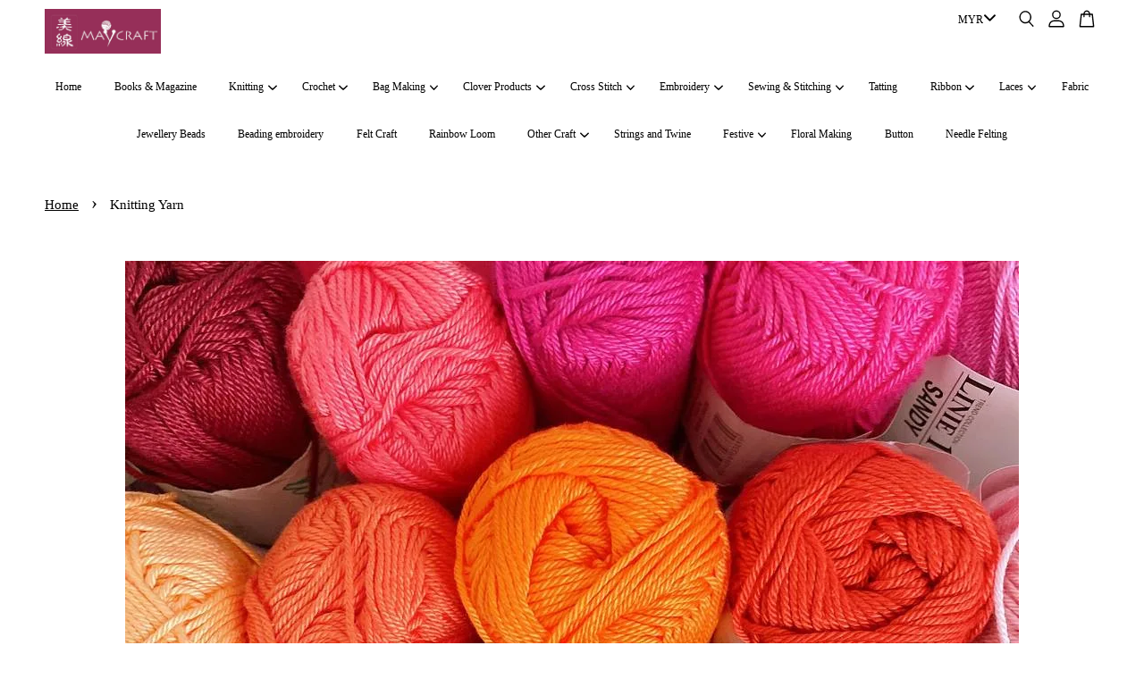

--- FILE ---
content_type: text/html; charset=UTF-8
request_url: https://www.maycraft.my/collections/knitting-yarn
body_size: 63356
content:
<!doctype html>
<!--[if lt IE 7]><html class="no-js lt-ie9 lt-ie8 lt-ie7" lang="en"> <![endif]-->
<!--[if IE 7]><html class="no-js lt-ie9 lt-ie8" lang="en"> <![endif]-->
<!--[if IE 8]><html class="no-js lt-ie9" lang="en"> <![endif]-->
<!--[if IE 9 ]><html class="ie9 no-js"> <![endif]-->
<!--[if (gt IE 9)|!(IE)]><!--> <html class="no-js"> <!--<![endif]-->
<head>

  <!-- Basic page needs ================================================== -->
  <meta charset="utf-8">
  <meta http-equiv="X-UA-Compatible" content="IE=edge,chrome=1">

  
  <link rel="icon" href="https://cdn.store-assets.com/s/983512/f/8880663.png" />
  

  <!-- Title and description ================================================== -->
  <title>
  Knitting Yarn &ndash; Maycraft
  </title>

  

  <!-- Social meta ================================================== -->
  

  <meta property="og:type" content="website">
  <meta property="og:title" content="Knitting Yarn">
  <meta property="og:url" content="https://www.maycraft.my/collections/knitting-yarn">
  
  <meta property="og:image" content="https://cdn.store-assets.com/s/983512/f/8880663.png">
  <meta property="og:image:secure_url" content="https://cdn.store-assets.com/s/983512/f/8880663.png">
  


<meta property="og:description" content="Maycraft">
<meta property="og:site_name" content="Maycraft">



  <meta name="twitter:card" content="summary">







  <!-- Helpers ================================================== -->
  <link rel="canonical" href="https://www.maycraft.my/collections/knitting-yarn">
  <meta name="viewport" content="width=device-width, initial-scale=1.0, minimum-scale=1.0, maximum-scale=3.0">
  <meta name="theme-color" content="">

  <!-- CSS ================================================== -->
  <link href="https://store-themes.easystore.co/983512/themes/3809/assets/timber.css?t=1769022037" rel="stylesheet" type="text/css" media="screen" />
  <link href="https://store-themes.easystore.co/983512/themes/3809/assets/theme.css?t=1769022037" rel="stylesheet" type="text/css" media="screen" />

  



<link href="https://fonts.googleapis.com/css?family=Karla:400,700&display=swap" rel="stylesheet">


  <script src="//ajax.googleapis.com/ajax/libs/jquery/1.11.0/jquery.min.js" type="text/javascript" ></script>
  <!-- Header hook for plugins ================================================== -->
  
<!-- ScriptTags -->
<script>window.__st={'p': 'collection', 'cid': ''};</script><script src='/assets/events.js'></script><script>(function(){function asyncLoad(){var urls=['/assets/traffic.js?v=1'];for(var i=0;i<urls.length;i++){var s=document.createElement('script');s.type='text/javascript';s.async=true;s.src=urls[i];var x=document.getElementsByTagName('script')[0];x.parentNode.insertBefore(s, x);}}window.attachEvent ? window.attachEvent('onload', asyncLoad) : window.addEventListener('load', asyncLoad, false);})();</script>
<!-- /ScriptTags -->


  
<!--[if lt IE 9]>
<script src="//cdnjs.cloudflare.com/ajax/libs/html5shiv/3.7.2/html5shiv.min.js" type="text/javascript" ></script>
<script src="https://store-themes.easystore.co/983512/themes/3809/assets/respond.min.js?t=1769022037" type="text/javascript" ></script>
<link href="https://store-themes.easystore.co/983512/themes/3809/assets/respond-proxy.html" id="respond-proxy" rel="respond-proxy" />
<link href="//www.maycraft.my/search?q=4128298526eb51bd236c077f9e46f1a7" id="respond-redirect" rel="respond-redirect" />
<script src="//www.maycraft.my/search?q=4128298526eb51bd236c077f9e46f1a7" type="text/javascript"></script>
<![endif]-->



  <script src="https://store-themes.easystore.co/983512/themes/3809/assets/modernizr.min.js?t=1769022037" type="text/javascript" ></script>

  
  
  <script>
  (function(i,s,o,g,r,a,m){i['GoogleAnalyticsObject']=r;i[r]=i[r]||function(){
  (i[r].q=i[r].q||[]).push(arguments)},i[r].l=1*new Date();a=s.createElement(o),
  m=s.getElementsByTagName(o)[0];a.async=1;a.src=g;m.parentNode.insertBefore(a,m)
  })(window,document,'script','https://www.google-analytics.com/analytics.js','ga');

  ga('create', '', 'auto','myTracker');
  ga('myTracker.send', 'pageview');

  </script>
  
</head>

<body id="knitting-yarn" class="template-collection  " >

  <ul id="MobileNav" class="mobile-nav">
  
  <li class="mobile-nav_icon-x has-currency-picker">
    
      


<label class="currency-picker__wrapper">
  <!-- <span class="currency-picker__label">Pick a currency</span> -->
  <svg class="svg-icon" id="Layer_1" data-name="Layer 1" xmlns="http://www.w3.org/2000/svg" viewBox="0 0 100 100"><title>arrow down</title><path d="M50,78.18A7.35,7.35,0,0,1,44.82,76L3.15,34.36A7.35,7.35,0,1,1,13.55,24L50,60.44,86.45,24a7.35,7.35,0,1,1,10.4,10.4L55.21,76A7.32,7.32,0,0,1,50,78.18Z"/></svg>
  <select class="currency-picker" name="currencies" style="display: inline; width: auto; vertical-align: inherit;">
  <option value="MYR" selected="selected">MYR</option>
  
    
  
    
    <option value="USD">USD</option>
    
  
    
  
  </select>
</label>



  	
  	<span class="MobileNavTrigger icon icon-x"></span>
  </li>
  
  <li class="mobile-nav__link header-bar__search-wrapper">
    
    <div class="header-bar__module header-bar__search mobile-nav_search">
      
  <form action="/search" method="get" class="header-bar__search-form clearfix" role="search">
    
    <button type="submit" class="btn icon-fallback-text header-bar__search-submit">
      <span class="icon icon-search" aria-hidden="true"></span>
      <span class="fallback-text">Search</span>
    </button>
    <input type="search" name="q" value="" aria-label="Search" class="header-bar__search-input" placeholder="Search" autocomplete="off">
    <div class="dropdown" id="searchDropdown"></div>
    <input type="hidden" name="search_history" id="search_history">
  </form>




<script>
  var _search_history_listings = ""
  if(_search_history_listings != "") localStorage.setItem('searchHistory', JSON.stringify(_search_history_listings));

  function clearAll() {
    localStorage.removeItem('searchHistory');
  
    var customer = "";
    if(customer) {
      // Your logic to clear all data or call an endpoint
      fetch('/account/search_histories', {
          method: 'DELETE',
          headers: {
            "Content-Type": "application/json",
            "X-Requested-With": "XMLHttpRequest"
          },
          body: JSON.stringify({
            _token: "E3wvH8IxOyPLYuAfAg9mmToVLLiUg4PLNcfq4IUY"
          }),
      })
      .then(response => response.json())
    }
  }
  // End - store view history in local storage
  
  // search history dropdown  
  var searchInputs = document.querySelectorAll('input[type=search]');
  
  if(searchInputs.length > 0) {
    
    searchInputs.forEach((searchInput)=>{
    
      searchInput.addEventListener('focus', function() {
        var searchDropdown = searchInput.closest('form').querySelector('#searchDropdown');
        searchDropdown.innerHTML = ''; // Clear existing items
  
        // retrieve data from local storage
        var searchHistoryData = JSON.parse(localStorage.getItem('searchHistory')) || [];
  
        // Convert JSON to string
        var search_history_json = JSON.stringify(searchHistoryData);
  
        // Set the value of the hidden input
        searchInput.closest('form').querySelector("#search_history").value = search_history_json;
  
        // create dropdown items
        var clearAllItem = document.createElement('div');
        clearAllItem.className = 'dropdown-item clear-all';
        clearAllItem.textContent = 'Clear';
        clearAllItem.addEventListener('click', function() {
            clearAll();
            searchDropdown.style.display = 'none';
            searchInput.classList.remove('is-focus');
        });
        searchDropdown.appendChild(clearAllItem);
  
        // create dropdown items
        searchHistoryData.forEach(function(item) {
          var dropdownItem = document.createElement('div');
          dropdownItem.className = 'dropdown-item';
          dropdownItem.textContent = item.term;
          dropdownItem.addEventListener('click', function() {
            searchInput.value = item.term;
            searchDropdown.style.display = 'none';
          });
          searchDropdown.appendChild(dropdownItem);
        });
  
        if(searchHistoryData.length > 0){
          // display the dropdown
          searchInput.classList.add('is-focus');
          document.body.classList.add('search-input-focus');
          searchDropdown.style.display = 'block';
        }
      });
  
      searchInput.addEventListener("focusout", (event) => {
        var searchDropdown = searchInput.closest('form').querySelector('#searchDropdown');
        searchInput.classList.remove('is-focus');
        searchDropdown.classList.add('transparent');
        setTimeout(()=>{
          searchDropdown.style.display = 'none';
          searchDropdown.classList.remove('transparent');
          document.body.classList.remove('search-input-focus');
        }, 400);
      });
    })
  }
  // End - search history dropdown
</script>
    </div>
    
  </li>
  
  
  
  <li class="mobile-nav__link" aria-haspopup="true">
    
    <a href="/" >
      Home
    </a>
    
  </li>
  
  
  <li class="mobile-nav__link" aria-haspopup="true">
    
    <a href="/collections/books-magazine" >
      Books & Magazine
    </a>
    
  </li>
  
  
  <li class="mobile-nav__link" aria-haspopup="true">
    
    
    <a href="/collections/hot-selling" class="mobile-nav__parent-link">
      Knitting
    </a>
    <span class="mobile-nav__sublist-trigger">
      <span class="icon-fallback-text mobile-nav__sublist-expand">
  <span class="icon icon-plus" aria-hidden="true"></span>
  <span class="fallback-text">+</span>
</span>
<span class="icon-fallback-text mobile-nav__sublist-contract">
  <span class="icon icon-minus" aria-hidden="true"></span>
  <span class="fallback-text">-</span>
</span>

    </span>
    <ul class="mobile-nav__sublist">
      
      
      <li class="mobile-nav__sublist-link" aria-haspopup="true">
        
        <a href="/collections/knitting-yarn" >
          Knitting Yarn
        </a>
        
      </li>
      
      
      <li class="mobile-nav__sublist-link" aria-haspopup="true">
        
        <a href="/collections/knitting-needles" >
          Knitting Needles
        </a>
        
      </li>
      
      
      <li class="mobile-nav__sublist-link" aria-haspopup="true">
        
        <a href="/collections/knitting-accessories" >
          Knitting Accessories
        </a>
        
      </li>
      
    </ul>
    
  </li>
  
  
  <li class="mobile-nav__link" aria-haspopup="true">
    
    
    <a href="/collections/crochet" class="mobile-nav__parent-link">
      Crochet
    </a>
    <span class="mobile-nav__sublist-trigger">
      <span class="icon-fallback-text mobile-nav__sublist-expand">
  <span class="icon icon-plus" aria-hidden="true"></span>
  <span class="fallback-text">+</span>
</span>
<span class="icon-fallback-text mobile-nav__sublist-contract">
  <span class="icon icon-minus" aria-hidden="true"></span>
  <span class="fallback-text">-</span>
</span>

    </span>
    <ul class="mobile-nav__sublist">
      
      
      <li class="mobile-nav__sublist-link" aria-haspopup="true">
        
        <a href="/collections/crochet-thread-and-yarn" >
          Crochet thread and yarn
        </a>
        
      </li>
      
      
      <li class="mobile-nav__sublist-link" aria-haspopup="true">
        
        <a href="/collections/crochet-needle" >
          Crochet Needle
        </a>
        
      </li>
      
      
      <li class="mobile-nav__sublist-link" aria-haspopup="true">
        
        <a href="/collections/crochet-accessories" >
          Crochet Accessories
        </a>
        
      </li>
      
    </ul>
    
  </li>
  
  
  <li class="mobile-nav__link" aria-haspopup="true">
    
    
    <a href="/collections/bag-making" class="mobile-nav__parent-link">
      Bag Making
    </a>
    <span class="mobile-nav__sublist-trigger">
      <span class="icon-fallback-text mobile-nav__sublist-expand">
  <span class="icon icon-plus" aria-hidden="true"></span>
  <span class="fallback-text">+</span>
</span>
<span class="icon-fallback-text mobile-nav__sublist-contract">
  <span class="icon icon-minus" aria-hidden="true"></span>
  <span class="fallback-text">-</span>
</span>

    </span>
    <ul class="mobile-nav__sublist">
      
      
      <li class="mobile-nav__sublist-link" aria-haspopup="true">
        
        <a href="/collections/bag-yarn" >
          Bag Yarn
        </a>
        
      </li>
      
    </ul>
    
  </li>
  
  
  <li class="mobile-nav__link" aria-haspopup="true">
    
    
    <a href="/collections/clover-products" class="mobile-nav__parent-link">
      Clover Products
    </a>
    <span class="mobile-nav__sublist-trigger">
      <span class="icon-fallback-text mobile-nav__sublist-expand">
  <span class="icon icon-plus" aria-hidden="true"></span>
  <span class="fallback-text">+</span>
</span>
<span class="icon-fallback-text mobile-nav__sublist-contract">
  <span class="icon icon-minus" aria-hidden="true"></span>
  <span class="fallback-text">-</span>
</span>

    </span>
    <ul class="mobile-nav__sublist">
      
      
      <li class="mobile-nav__sublist-link" aria-haspopup="true">
        
        <a href="/collections/knitting-needles-and-accessories" >
          Knitting
        </a>
        
      </li>
      
      
      <li class="mobile-nav__sublist-link" aria-haspopup="true">
        
        <a href="/collections/crochet-needles-and-accessories" >
          Crochet
        </a>
        
      </li>
      
      
      <li class="mobile-nav__sublist-link" aria-haspopup="true">
        
        <a href="/collections/sewing-accessories" >
          Sewing
        </a>
        
      </li>
      
      
      <li class="mobile-nav__sublist-link" aria-haspopup="true">
        
        <a href="/collections/minlon-wool" >
          Tatting
        </a>
        
      </li>
      
      
      <li class="mobile-nav__sublist-link" aria-haspopup="true">
        
        <a href="/collections/needles-1" >
          Needles
        </a>
        
      </li>
      
      
      <li class="mobile-nav__sublist-link" aria-haspopup="true">
        
        <a href="/collections/other-crafts" >
          Other Crafts
        </a>
        
      </li>
      
    </ul>
    
  </li>
  
  
  <li class="mobile-nav__link" aria-haspopup="true">
    
    
    <a href="/collections/cross-stitch" class="mobile-nav__parent-link">
      Cross Stitch
    </a>
    <span class="mobile-nav__sublist-trigger">
      <span class="icon-fallback-text mobile-nav__sublist-expand">
  <span class="icon icon-plus" aria-hidden="true"></span>
  <span class="fallback-text">+</span>
</span>
<span class="icon-fallback-text mobile-nav__sublist-contract">
  <span class="icon icon-minus" aria-hidden="true"></span>
  <span class="fallback-text">-</span>
</span>

    </span>
    <ul class="mobile-nav__sublist">
      
      
      <li class="mobile-nav__sublist-link" aria-haspopup="true">
        
        <a href="/collections/dmc-floss" >
          DMC Floss and Thread
        </a>
        
      </li>
      
      
      <li class="mobile-nav__sublist-link" aria-haspopup="true">
        
        <a href="/collections/cross-stitch-needles" >
          Cross Stitch Needles
        </a>
        
      </li>
      
      
      <li class="mobile-nav__sublist-link" aria-haspopup="true">
        
        <a href="/collections/cross-stitch-accessories" >
          Cross Stitch Accessories
        </a>
        
      </li>
      
      
      <li class="mobile-nav__sublist-link" aria-haspopup="true">
        
        <a href="/collections/cross-stitch-kits" >
          Cross Stitch Kits
        </a>
        
      </li>
      
      
      <li class="mobile-nav__sublist-link" aria-haspopup="true">
        
        <a href="/collections/cross-stitch-chart" >
          Cross Stitch Chart
        </a>
        
      </li>
      
      
      <li class="mobile-nav__sublist-link" aria-haspopup="true">
        
        <a href="/collections/cross-stitch-fabric" >
          Cross Stitch Fabric
        </a>
        
      </li>
      
    </ul>
    
  </li>
  
  
  <li class="mobile-nav__link" aria-haspopup="true">
    
    
    <a href="/collections/embroidery" class="mobile-nav__parent-link">
      Embroidery
    </a>
    <span class="mobile-nav__sublist-trigger">
      <span class="icon-fallback-text mobile-nav__sublist-expand">
  <span class="icon icon-plus" aria-hidden="true"></span>
  <span class="fallback-text">+</span>
</span>
<span class="icon-fallback-text mobile-nav__sublist-contract">
  <span class="icon icon-minus" aria-hidden="true"></span>
  <span class="fallback-text">-</span>
</span>

    </span>
    <ul class="mobile-nav__sublist">
      
      
      <li class="mobile-nav__sublist-link" aria-haspopup="true">
        
        <a href="/collections/embroidery-floss" >
          Embroidery Floss and Thread
        </a>
        
      </li>
      
      
      <li class="mobile-nav__sublist-link" aria-haspopup="true">
        
        <a href="/collections/embroidery-needles" >
          Embroidery Needles
        </a>
        
      </li>
      
      
      <li class="mobile-nav__sublist-link" aria-haspopup="true">
        
        <a href="/collections/embroidery-fabric" >
          Embroidery Fabric
        </a>
        
      </li>
      
      
      <li class="mobile-nav__sublist-link" aria-haspopup="true">
        
        <a href="/collections/elastic-braid-1" >
          Embroidery Accessories
        </a>
        
      </li>
      
      
      <li class="mobile-nav__sublist-link" aria-haspopup="true">
        
        <a href="/collections/punch-needle" >
          Punch Needle
        </a>
        
      </li>
      
      
      <li class="mobile-nav__sublist-link" aria-haspopup="true">
        
        <a href="/collections/embroidery-chart" >
          Embroidery Chart
        </a>
        
      </li>
      
    </ul>
    
  </li>
  
  
  <li class="mobile-nav__link" aria-haspopup="true">
    
    
    <a href="/collections/sewing-stitching" class="mobile-nav__parent-link">
      Sewing & Stitching
    </a>
    <span class="mobile-nav__sublist-trigger">
      <span class="icon-fallback-text mobile-nav__sublist-expand">
  <span class="icon icon-plus" aria-hidden="true"></span>
  <span class="fallback-text">+</span>
</span>
<span class="icon-fallback-text mobile-nav__sublist-contract">
  <span class="icon icon-minus" aria-hidden="true"></span>
  <span class="fallback-text">-</span>
</span>

    </span>
    <ul class="mobile-nav__sublist">
      
      
      <li class="mobile-nav__sublist-link" aria-haspopup="true">
        
        <a href="/collections/sewing-a" >
          Sewing Thread
        </a>
        
      </li>
      
      
      <li class="mobile-nav__sublist-link" aria-haspopup="true">
        
        <a href="/collections/elastic-braid" >
          Elastic Braid
        </a>
        
      </li>
      
      
      <li class="mobile-nav__sublist-link" aria-haspopup="true">
        
        <a href="/collections/needles" >
          Needles
        </a>
        
      </li>
      
      
      <li class="mobile-nav__sublist-link" aria-haspopup="true">
        
        <a href="/collections/sewing-accessories-1" >
          Sewing Accessories
        </a>
        
      </li>
      
      
      <li class="mobile-nav__sublist-link" aria-haspopup="true">
        
        <a href="/collections/interfacing-and-fusible-web" >
          Interfacing and fusible web
        </a>
        
      </li>
      
    </ul>
    
  </li>
  
  
  <li class="mobile-nav__link" aria-haspopup="true">
    
    <a href="/collections/tatting" >
      Tatting
    </a>
    
  </li>
  
  
  <li class="mobile-nav__link" aria-haspopup="true">
    
    
    <a href="/collections/ribbon" class="mobile-nav__parent-link">
      Ribbon
    </a>
    <span class="mobile-nav__sublist-trigger">
      <span class="icon-fallback-text mobile-nav__sublist-expand">
  <span class="icon icon-plus" aria-hidden="true"></span>
  <span class="fallback-text">+</span>
</span>
<span class="icon-fallback-text mobile-nav__sublist-contract">
  <span class="icon icon-minus" aria-hidden="true"></span>
  <span class="fallback-text">-</span>
</span>

    </span>
    <ul class="mobile-nav__sublist">
      
      
      <li class="mobile-nav__sublist-link" aria-haspopup="true">
        
        <a href="/collections/plain-satin-ribbon" >
          Satin Ribbon
        </a>
        
      </li>
      
      
      <li class="mobile-nav__sublist-link" aria-haspopup="true">
        
        <a href="/collections/plain-grosgrain-ribbon" >
          Grosgrain Ribbon
        </a>
        
      </li>
      
      
      <li class="mobile-nav__sublist-link" aria-haspopup="true">
        
        <a href="/collections/24mm-organza-ribbon" >
          Organza Ribbon
        </a>
        
      </li>
      
      
      <li class="mobile-nav__sublist-link" aria-haspopup="true">
        
        <a href="/collections/20mm-satin-ribbon" >
          Velvet Ribbon
        </a>
        
      </li>
      
      
      <li class="mobile-nav__sublist-link" aria-haspopup="true">
        
        <a href="/collections/festive-ribbon" >
          Festive Ribbon
        </a>
        
      </li>
      
      
      <li class="mobile-nav__sublist-link" aria-haspopup="true">
        
        <a href="/collections/metallic-ribbon" >
          Metallic Ribbon
        </a>
        
      </li>
      
      
      <li class="mobile-nav__sublist-link" aria-haspopup="true">
        
        <a href="/collections/plain-organza-ribbon" >
          Hello Kitty Ribbon
        </a>
        
      </li>
      
      
      <li class="mobile-nav__sublist-link" aria-haspopup="true">
        
        <a href="/collections/handpull-ribbon" >
          Handpull Ribbon
        </a>
        
      </li>
      
      
      <li class="mobile-nav__sublist-link" aria-haspopup="true">
        
        <a href="/collections/gift-wrapping-accessories" >
          Gift Wrapping Accessories
        </a>
        
      </li>
      
    </ul>
    
  </li>
  
  
  <li class="mobile-nav__link" aria-haspopup="true">
    
    
    <a href="/collections/needle-felting" class="mobile-nav__parent-link">
      Laces
    </a>
    <span class="mobile-nav__sublist-trigger">
      <span class="icon-fallback-text mobile-nav__sublist-expand">
  <span class="icon icon-plus" aria-hidden="true"></span>
  <span class="fallback-text">+</span>
</span>
<span class="icon-fallback-text mobile-nav__sublist-contract">
  <span class="icon icon-minus" aria-hidden="true"></span>
  <span class="fallback-text">-</span>
</span>

    </span>
    <ul class="mobile-nav__sublist">
      
      
      <li class="mobile-nav__sublist-link" aria-haspopup="true">
        
        <a href="/collections/chemical-lace" >
          Chemical Lace
        </a>
        
      </li>
      
      
      <li class="mobile-nav__sublist-link" aria-haspopup="true">
        
        <a href="/collections/cotton-lace" >
          Cotton Lace
        </a>
        
      </li>
      
      
      <li class="mobile-nav__sublist-link" aria-haspopup="true">
        
        <a href="/collections/nylon-lace" >
          Nylon Lace
        </a>
        
      </li>
      
    </ul>
    
  </li>
  
  
  <li class="mobile-nav__link" aria-haspopup="true">
    
    <a href="/collections/fabric" >
      Fabric
    </a>
    
  </li>
  
  
  <li class="mobile-nav__link" aria-haspopup="true">
    
    <a href="/collections/new-arrival" >
      Jewellery Beads
    </a>
    
  </li>
  
  
  <li class="mobile-nav__link" aria-haspopup="true">
    
    <a href="/collections/beading-embroidery" >
      Beading embroidery
    </a>
    
  </li>
  
  
  <li class="mobile-nav__link" aria-haspopup="true">
    
    <a href="/collections/felt-craft" >
      Felt Craft
    </a>
    
  </li>
  
  
  <li class="mobile-nav__link" aria-haspopup="true">
    
    <a href="/collections/rainbow-loom" >
      Rainbow Loom
    </a>
    
  </li>
  
  
  <li class="mobile-nav__link" aria-haspopup="true">
    
    
    <a href="/collections/other-craft" class="mobile-nav__parent-link">
      Other Craft
    </a>
    <span class="mobile-nav__sublist-trigger">
      <span class="icon-fallback-text mobile-nav__sublist-expand">
  <span class="icon icon-plus" aria-hidden="true"></span>
  <span class="fallback-text">+</span>
</span>
<span class="icon-fallback-text mobile-nav__sublist-contract">
  <span class="icon icon-minus" aria-hidden="true"></span>
  <span class="fallback-text">-</span>
</span>

    </span>
    <ul class="mobile-nav__sublist">
      
      
      <li class="mobile-nav__sublist-link" aria-haspopup="true">
        
        <a href="/collections/other-accessories-1" >
          Tools
        </a>
        
      </li>
      
      
      <li class="mobile-nav__sublist-link" aria-haspopup="true">
        
        <a href="/collections/glue-and-adhesive" >
          Glue and Adhesive
        </a>
        
      </li>
      
    </ul>
    
  </li>
  
  
  <li class="mobile-nav__link" aria-haspopup="true">
    
    <a href="/collections/string-and-twine" >
      Strings and Twine
    </a>
    
  </li>
  
  
  <li class="mobile-nav__link" aria-haspopup="true">
    
    
    <a href="/collections/festive" class="mobile-nav__parent-link">
      Festive
    </a>
    <span class="mobile-nav__sublist-trigger">
      <span class="icon-fallback-text mobile-nav__sublist-expand">
  <span class="icon icon-plus" aria-hidden="true"></span>
  <span class="fallback-text">+</span>
</span>
<span class="icon-fallback-text mobile-nav__sublist-contract">
  <span class="icon icon-minus" aria-hidden="true"></span>
  <span class="fallback-text">-</span>
</span>

    </span>
    <ul class="mobile-nav__sublist">
      
      
      <li class="mobile-nav__sublist-link" aria-haspopup="true">
        
        <a href="/collections/cny-ornaments" >
          CNY Ornaments
        </a>
        
      </li>
      
      
      <li class="mobile-nav__sublist-link" aria-haspopup="true">
        
        <a href="/collections/hari-raya-ornaments" >
          Hari Raya Ornaments
        </a>
        
      </li>
      
      
      <li class="mobile-nav__sublist-link" aria-haspopup="true">
        
        <a href="/collections/christmas-ornaments" >
          Christmas Ornaments
        </a>
        
      </li>
      
    </ul>
    
  </li>
  
  
  <li class="mobile-nav__link" aria-haspopup="true">
    
    <a href="/collections/floral-making" >
      Floral Making
    </a>
    
  </li>
  
  
  <li class="mobile-nav__link" aria-haspopup="true">
    
    <a href="/collections/button" >
      Button
    </a>
    
  </li>
  
  
  <li class="mobile-nav__link" aria-haspopup="true">
    
    <a href="/collections/needle-felting-1" >
      Needle Felting
    </a>
    
  </li>
  

  

  
  
  
  <li class="mobile-nav__link">
    <a href="/account/login">Log in</a>
  </li>
  
  <li class="mobile-nav__link">
    <a href="/account/register">Create account</a>
  </li>
  
  
  
  
</ul>
<div id="MobileNavOutside" class="mobile-nav-outside"></div>


<div id="PageContainer" class="page-container">
  
<!-- Snippet:global/body_start: Console Extension -->
<div id='es_console' style='display: none;'>983512</div>
<!-- /Snippet -->

  
    <style>
  .search-modal__form{
    position: relative;
  }
  
  .dropdown-wrapper {
    position: relative;
  }
  
  .dropdown-wrapper:hover .dropdown {
    display: block;
  }
  
  .header-icon-nav .dropdown {
    left: -80px;
  }
  
  .dropdown {
    display: none;
    position: absolute;
    top: 100%;
    left: 0px;
    width: 100%;
    padding: 8px;
    background-color: #fff;
    z-index: 1000;
    border-radius: 5px;
    border: 1px solid rgba(var(--color-foreground), 1);
    border-top: none;
    overflow-x: hidden;
    overflow-y: auto;
    max-height: 350px;
    min-width: 150px;
    box-shadow: 0 0 5px rgba(0,0,0,0.1);
  }
    
  .dropdown a{
    text-decoration: none;
    color: #000 !important;
  }
  
  .dropdown-item {
    padding: 0.4rem 2rem;
    cursor: pointer;
    line-height: 1.4;
    overflow: hidden;
    text-overflow: ellipsis;
    white-space: nowrap;
  }
  
  .dropdown-item:hover{
    background-color: #f3f3f3;
  }
  
  .search__input.is-focus{
    border-radius: 15px;
    border-bottom-left-radius: 0;
    border-bottom-right-radius: 0;
    border: 1px solid rgba(var(--color-foreground), 1);
    border-bottom: none;
    box-shadow: none;
  }
  
  .clear-all {
    text-align: right;
    padding: 0 2rem 0.2rem;
    line-height: 1;
    font-size: 70%;
    margin-bottom: -2px;
  }
  
  .clear-all:hover{
    background-color: #fff;
  }
  
  .referral-notification {
    position: absolute;
    top: 100%;
    right: -12px;
    background: white;
    border: 1px solid #e0e0e0;
    border-radius: 8px;
    box-shadow: 0 4px 12px rgba(0, 0, 0, 0.15);
    width: 280px;
    z-index: 1000;
    padding: 16px;
    margin-top: 8px;
    font-size: 14px;
    line-height: 1.4;
  }
  
  .referral-notification::before {
    content: '';
    position: absolute;
    top: -8px;
    right: 20px;
    width: 0;
    height: 0;
    border-left: 8px solid transparent;
    border-right: 8px solid transparent;
    border-bottom: 8px solid white;
  }
  
  .referral-notification::after {
    content: '';
    position: absolute;
    top: -9px;
    right: 20px;
    width: 0;
    height: 0;
    border-left: 8px solid transparent;
    border-right: 8px solid transparent;
    border-bottom: 8px solid #e0e0e0;
  }
  
  .referral-notification h4 {
    margin: 0 0 8px 0;
    color: #2196F3;
    font-size: 16px;
    font-weight: 600;
  }
  
  .referral-notification p {
    margin: 0 0 12px 0;
    color: #666;
  }
  
  .referral-notification .referral-code {
    background: #f5f5f5;
    padding: 8px;
    border-radius: 4px;
    font-family: monospace;
    font-size: 13px;
    text-align: center;
    margin: 8px 0;
    border: 1px solid #ddd;
  }
  
  .referral-notification .close-btn {
    position: absolute;
    top: 8px;
    right: 8px;
    background: none;
    border: none;
    font-size: 18px;
    color: #999;
    cursor: pointer;
    padding: 0;
    width: 20px;
    height: 20px;
    line-height: 1;
  }
  
  .referral-notification .close-btn:hover {
    color: #333;
  }
  
  .referral-notification .action-btn {
    background: #2196F3;
    color: white;
    border: none;
    padding: 8px 16px;
    border-radius: 4px;
    cursor: pointer;
    font-size: 12px;
    margin-right: 8px;
    margin-top: 8px;
  }
  
  .referral-notification .action-btn:hover {
    background: #1976D2;
  }
  
  .referral-notification .dismiss-btn {
    background: transparent;
    color: #666;
    border: 1px solid #ddd;
    padding: 8px 16px;
    border-radius: 4px;
    cursor: pointer;
    font-size: 12px;
    margin-top: 8px;
  }
  
  .referral-notification .dismiss-btn:hover {
    background: #f5f5f5;
  }
  .referral-modal__dialog {
    transform: translate(-50%, 0);
    transition: transform var(--duration-default) ease, visibility 0s;
    z-index: 10000;
    position: fixed;
    top: 20vh;
    left: 50%;
    width: 100%;
    max-width: 350px;
    box-shadow: 0 4px 12px rgba(0, 0, 0, 0.15);
    border-radius: 12px;
    background-color: #fff;
    color: #000;
    padding: 20px;
    text-align: center;
  }
  .modal-overlay.referral-modal-overlay {
    position: fixed;
    top: 0;
    left: 0;
    width: 100%;
    height: 100%;
    background-color: rgba(0, 0, 0, 0.7);
    z-index: 2001;
    display: block;
    opacity: 1;
    transition: opacity var(--duration-default) ease, visibility 0s;
  }
</style>

<header id="es_header_bar" class="header-bar logo_top-left sticky-topbar">
  <div class="header-bg-wrapper">
    <div class="header-wrapper wrapper">
      

      <div class="logo-header" role="banner">

              
                    <div class="h1 site-header__logo" itemscope itemtype="http://schema.org/Organization">
              
                    
                        
                      	
                          <a href="/" class="logo-wrapper" itemprop="url">
                            <img src="https://cdn.store-assets.com/s/983512/f/8880663.png" alt="Maycraft" itemprop="logo">
                          </a>
                        

                    
              
                </div>
              

      </div>

      <div class="header-nav-bar medium-down--hide">
          
<ul class="site-nav" id="AccessibleNav">
  
    
    
      <li >
        <a href="/"  class="site-nav__link">Home</a>
      </li>
    
  
    
    
      <li >
        <a href="/collections/books-magazine"  class="site-nav__link">Books & Magazine</a>
      </li>
    
  
    
    
      
      <li class="site-nav--has-dropdown" aria-haspopup="true">
        <a href="/collections/hot-selling"  class="site-nav__link">
          Knitting
          <span class="arrow-icon">
            <svg id="Layer_1" data-name="Layer 1" xmlns="http://www.w3.org/2000/svg" viewBox="0 0 100 100"><title>arrow down</title><path d="M50,78.18A7.35,7.35,0,0,1,44.82,76L3.15,34.36A7.35,7.35,0,1,1,13.55,24L50,60.44,86.45,24a7.35,7.35,0,1,1,10.4,10.4L55.21,76A7.32,7.32,0,0,1,50,78.18Z"/></svg>
          </span>
        </a>
        <ul class="site-nav__dropdown">
          
            
            
              <li >
                <a href="/collections/knitting-yarn"  class="site-nav__link">Knitting Yarn</a>
              </li>
            
          
            
            
              <li >
                <a href="/collections/knitting-needles"  class="site-nav__link">Knitting Needles</a>
              </li>
            
          
            
            
              <li >
                <a href="/collections/knitting-accessories"  class="site-nav__link">Knitting Accessories</a>
              </li>
            
          
        </ul>
      </li>
    
  
    
    
      
      <li class="site-nav--has-dropdown" aria-haspopup="true">
        <a href="/collections/crochet"  class="site-nav__link">
          Crochet
          <span class="arrow-icon">
            <svg id="Layer_1" data-name="Layer 1" xmlns="http://www.w3.org/2000/svg" viewBox="0 0 100 100"><title>arrow down</title><path d="M50,78.18A7.35,7.35,0,0,1,44.82,76L3.15,34.36A7.35,7.35,0,1,1,13.55,24L50,60.44,86.45,24a7.35,7.35,0,1,1,10.4,10.4L55.21,76A7.32,7.32,0,0,1,50,78.18Z"/></svg>
          </span>
        </a>
        <ul class="site-nav__dropdown">
          
            
            
              <li >
                <a href="/collections/crochet-thread-and-yarn"  class="site-nav__link">Crochet thread and yarn</a>
              </li>
            
          
            
            
              <li >
                <a href="/collections/crochet-needle"  class="site-nav__link">Crochet Needle</a>
              </li>
            
          
            
            
              <li >
                <a href="/collections/crochet-accessories"  class="site-nav__link">Crochet Accessories</a>
              </li>
            
          
        </ul>
      </li>
    
  
    
    
      
      <li class="site-nav--has-dropdown" aria-haspopup="true">
        <a href="/collections/bag-making"  class="site-nav__link">
          Bag Making
          <span class="arrow-icon">
            <svg id="Layer_1" data-name="Layer 1" xmlns="http://www.w3.org/2000/svg" viewBox="0 0 100 100"><title>arrow down</title><path d="M50,78.18A7.35,7.35,0,0,1,44.82,76L3.15,34.36A7.35,7.35,0,1,1,13.55,24L50,60.44,86.45,24a7.35,7.35,0,1,1,10.4,10.4L55.21,76A7.32,7.32,0,0,1,50,78.18Z"/></svg>
          </span>
        </a>
        <ul class="site-nav__dropdown">
          
            
            
              <li >
                <a href="/collections/bag-yarn"  class="site-nav__link">Bag Yarn</a>
              </li>
            
          
        </ul>
      </li>
    
  
    
    
      
      <li class="site-nav--has-dropdown" aria-haspopup="true">
        <a href="/collections/clover-products"  class="site-nav__link">
          Clover Products
          <span class="arrow-icon">
            <svg id="Layer_1" data-name="Layer 1" xmlns="http://www.w3.org/2000/svg" viewBox="0 0 100 100"><title>arrow down</title><path d="M50,78.18A7.35,7.35,0,0,1,44.82,76L3.15,34.36A7.35,7.35,0,1,1,13.55,24L50,60.44,86.45,24a7.35,7.35,0,1,1,10.4,10.4L55.21,76A7.32,7.32,0,0,1,50,78.18Z"/></svg>
          </span>
        </a>
        <ul class="site-nav__dropdown">
          
            
            
              <li >
                <a href="/collections/knitting-needles-and-accessories"  class="site-nav__link">Knitting</a>
              </li>
            
          
            
            
              <li >
                <a href="/collections/crochet-needles-and-accessories"  class="site-nav__link">Crochet</a>
              </li>
            
          
            
            
              <li >
                <a href="/collections/sewing-accessories"  class="site-nav__link">Sewing</a>
              </li>
            
          
            
            
              <li >
                <a href="/collections/minlon-wool"  class="site-nav__link">Tatting</a>
              </li>
            
          
            
            
              <li >
                <a href="/collections/needles-1"  class="site-nav__link">Needles</a>
              </li>
            
          
            
            
              <li >
                <a href="/collections/other-crafts"  class="site-nav__link">Other Crafts</a>
              </li>
            
          
        </ul>
      </li>
    
  
    
    
      
      <li class="site-nav--has-dropdown" aria-haspopup="true">
        <a href="/collections/cross-stitch"  class="site-nav__link">
          Cross Stitch
          <span class="arrow-icon">
            <svg id="Layer_1" data-name="Layer 1" xmlns="http://www.w3.org/2000/svg" viewBox="0 0 100 100"><title>arrow down</title><path d="M50,78.18A7.35,7.35,0,0,1,44.82,76L3.15,34.36A7.35,7.35,0,1,1,13.55,24L50,60.44,86.45,24a7.35,7.35,0,1,1,10.4,10.4L55.21,76A7.32,7.32,0,0,1,50,78.18Z"/></svg>
          </span>
        </a>
        <ul class="site-nav__dropdown">
          
            
            
              <li >
                <a href="/collections/dmc-floss"  class="site-nav__link">DMC Floss and Thread</a>
              </li>
            
          
            
            
              <li >
                <a href="/collections/cross-stitch-needles"  class="site-nav__link">Cross Stitch Needles</a>
              </li>
            
          
            
            
              <li >
                <a href="/collections/cross-stitch-accessories"  class="site-nav__link">Cross Stitch Accessories</a>
              </li>
            
          
            
            
              <li >
                <a href="/collections/cross-stitch-kits"  class="site-nav__link">Cross Stitch Kits</a>
              </li>
            
          
            
            
              <li >
                <a href="/collections/cross-stitch-chart"  class="site-nav__link">Cross Stitch Chart</a>
              </li>
            
          
            
            
              <li >
                <a href="/collections/cross-stitch-fabric"  class="site-nav__link">Cross Stitch Fabric</a>
              </li>
            
          
        </ul>
      </li>
    
  
    
    
      
      <li class="site-nav--has-dropdown" aria-haspopup="true">
        <a href="/collections/embroidery"  class="site-nav__link">
          Embroidery
          <span class="arrow-icon">
            <svg id="Layer_1" data-name="Layer 1" xmlns="http://www.w3.org/2000/svg" viewBox="0 0 100 100"><title>arrow down</title><path d="M50,78.18A7.35,7.35,0,0,1,44.82,76L3.15,34.36A7.35,7.35,0,1,1,13.55,24L50,60.44,86.45,24a7.35,7.35,0,1,1,10.4,10.4L55.21,76A7.32,7.32,0,0,1,50,78.18Z"/></svg>
          </span>
        </a>
        <ul class="site-nav__dropdown">
          
            
            
              <li >
                <a href="/collections/embroidery-floss"  class="site-nav__link">Embroidery Floss and Thread</a>
              </li>
            
          
            
            
              <li >
                <a href="/collections/embroidery-needles"  class="site-nav__link">Embroidery Needles</a>
              </li>
            
          
            
            
              <li >
                <a href="/collections/embroidery-fabric"  class="site-nav__link">Embroidery Fabric</a>
              </li>
            
          
            
            
              <li >
                <a href="/collections/elastic-braid-1"  class="site-nav__link">Embroidery Accessories</a>
              </li>
            
          
            
            
              <li >
                <a href="/collections/punch-needle"  class="site-nav__link">Punch Needle</a>
              </li>
            
          
            
            
              <li >
                <a href="/collections/embroidery-chart"  class="site-nav__link">Embroidery Chart</a>
              </li>
            
          
        </ul>
      </li>
    
  
    
    
      
      <li class="site-nav--has-dropdown" aria-haspopup="true">
        <a href="/collections/sewing-stitching"  class="site-nav__link">
          Sewing &amp; Stitching
          <span class="arrow-icon">
            <svg id="Layer_1" data-name="Layer 1" xmlns="http://www.w3.org/2000/svg" viewBox="0 0 100 100"><title>arrow down</title><path d="M50,78.18A7.35,7.35,0,0,1,44.82,76L3.15,34.36A7.35,7.35,0,1,1,13.55,24L50,60.44,86.45,24a7.35,7.35,0,1,1,10.4,10.4L55.21,76A7.32,7.32,0,0,1,50,78.18Z"/></svg>
          </span>
        </a>
        <ul class="site-nav__dropdown">
          
            
            
              <li >
                <a href="/collections/sewing-a"  class="site-nav__link">Sewing Thread</a>
              </li>
            
          
            
            
              <li >
                <a href="/collections/elastic-braid"  class="site-nav__link">Elastic Braid</a>
              </li>
            
          
            
            
              <li >
                <a href="/collections/needles"  class="site-nav__link">Needles</a>
              </li>
            
          
            
            
              <li >
                <a href="/collections/sewing-accessories-1"  class="site-nav__link">Sewing Accessories</a>
              </li>
            
          
            
            
              <li >
                <a href="/collections/interfacing-and-fusible-web"  class="site-nav__link">Interfacing and fusible web</a>
              </li>
            
          
        </ul>
      </li>
    
  
    
    
      <li >
        <a href="/collections/tatting"  class="site-nav__link">Tatting</a>
      </li>
    
  
    
    
      
      <li class="site-nav--has-dropdown" aria-haspopup="true">
        <a href="/collections/ribbon"  class="site-nav__link">
          Ribbon
          <span class="arrow-icon">
            <svg id="Layer_1" data-name="Layer 1" xmlns="http://www.w3.org/2000/svg" viewBox="0 0 100 100"><title>arrow down</title><path d="M50,78.18A7.35,7.35,0,0,1,44.82,76L3.15,34.36A7.35,7.35,0,1,1,13.55,24L50,60.44,86.45,24a7.35,7.35,0,1,1,10.4,10.4L55.21,76A7.32,7.32,0,0,1,50,78.18Z"/></svg>
          </span>
        </a>
        <ul class="site-nav__dropdown">
          
            
            
              <li >
                <a href="/collections/plain-satin-ribbon"  class="site-nav__link">Satin Ribbon</a>
              </li>
            
          
            
            
              <li >
                <a href="/collections/plain-grosgrain-ribbon"  class="site-nav__link">Grosgrain Ribbon</a>
              </li>
            
          
            
            
              <li >
                <a href="/collections/24mm-organza-ribbon"  class="site-nav__link">Organza Ribbon</a>
              </li>
            
          
            
            
              <li >
                <a href="/collections/20mm-satin-ribbon"  class="site-nav__link">Velvet Ribbon</a>
              </li>
            
          
            
            
              <li >
                <a href="/collections/festive-ribbon"  class="site-nav__link">Festive Ribbon</a>
              </li>
            
          
            
            
              <li >
                <a href="/collections/metallic-ribbon"  class="site-nav__link">Metallic Ribbon</a>
              </li>
            
          
            
            
              <li >
                <a href="/collections/plain-organza-ribbon"  class="site-nav__link">Hello Kitty Ribbon</a>
              </li>
            
          
            
            
              <li >
                <a href="/collections/handpull-ribbon"  class="site-nav__link">Handpull Ribbon</a>
              </li>
            
          
            
            
              <li >
                <a href="/collections/gift-wrapping-accessories"  class="site-nav__link">Gift Wrapping Accessories</a>
              </li>
            
          
        </ul>
      </li>
    
  
    
    
      
      <li class="site-nav--has-dropdown" aria-haspopup="true">
        <a href="/collections/needle-felting"  class="site-nav__link">
          Laces
          <span class="arrow-icon">
            <svg id="Layer_1" data-name="Layer 1" xmlns="http://www.w3.org/2000/svg" viewBox="0 0 100 100"><title>arrow down</title><path d="M50,78.18A7.35,7.35,0,0,1,44.82,76L3.15,34.36A7.35,7.35,0,1,1,13.55,24L50,60.44,86.45,24a7.35,7.35,0,1,1,10.4,10.4L55.21,76A7.32,7.32,0,0,1,50,78.18Z"/></svg>
          </span>
        </a>
        <ul class="site-nav__dropdown">
          
            
            
              <li >
                <a href="/collections/chemical-lace"  class="site-nav__link">Chemical Lace</a>
              </li>
            
          
            
            
              <li >
                <a href="/collections/cotton-lace"  class="site-nav__link">Cotton Lace</a>
              </li>
            
          
            
            
              <li >
                <a href="/collections/nylon-lace"  class="site-nav__link">Nylon Lace</a>
              </li>
            
          
        </ul>
      </li>
    
  
    
    
      <li >
        <a href="/collections/fabric"  class="site-nav__link">Fabric</a>
      </li>
    
  
    
    
      <li >
        <a href="/collections/new-arrival"  class="site-nav__link">Jewellery Beads</a>
      </li>
    
  
    
    
      <li >
        <a href="/collections/beading-embroidery"  class="site-nav__link">Beading embroidery</a>
      </li>
    
  
    
    
      <li >
        <a href="/collections/felt-craft"  class="site-nav__link">Felt Craft</a>
      </li>
    
  
    
    
      <li >
        <a href="/collections/rainbow-loom"  class="site-nav__link">Rainbow Loom</a>
      </li>
    
  
    
    
      
      <li class="site-nav--has-dropdown" aria-haspopup="true">
        <a href="/collections/other-craft"  class="site-nav__link">
          Other Craft
          <span class="arrow-icon">
            <svg id="Layer_1" data-name="Layer 1" xmlns="http://www.w3.org/2000/svg" viewBox="0 0 100 100"><title>arrow down</title><path d="M50,78.18A7.35,7.35,0,0,1,44.82,76L3.15,34.36A7.35,7.35,0,1,1,13.55,24L50,60.44,86.45,24a7.35,7.35,0,1,1,10.4,10.4L55.21,76A7.32,7.32,0,0,1,50,78.18Z"/></svg>
          </span>
        </a>
        <ul class="site-nav__dropdown">
          
            
            
              <li >
                <a href="/collections/other-accessories-1"  class="site-nav__link">Tools</a>
              </li>
            
          
            
            
              <li >
                <a href="/collections/glue-and-adhesive"  class="site-nav__link">Glue and Adhesive</a>
              </li>
            
          
        </ul>
      </li>
    
  
    
    
      <li >
        <a href="/collections/string-and-twine"  class="site-nav__link">Strings and Twine</a>
      </li>
    
  
    
    
      
      <li class="site-nav--has-dropdown" aria-haspopup="true">
        <a href="/collections/festive"  class="site-nav__link">
          Festive
          <span class="arrow-icon">
            <svg id="Layer_1" data-name="Layer 1" xmlns="http://www.w3.org/2000/svg" viewBox="0 0 100 100"><title>arrow down</title><path d="M50,78.18A7.35,7.35,0,0,1,44.82,76L3.15,34.36A7.35,7.35,0,1,1,13.55,24L50,60.44,86.45,24a7.35,7.35,0,1,1,10.4,10.4L55.21,76A7.32,7.32,0,0,1,50,78.18Z"/></svg>
          </span>
        </a>
        <ul class="site-nav__dropdown">
          
            
            
              <li >
                <a href="/collections/cny-ornaments"  class="site-nav__link">CNY Ornaments</a>
              </li>
            
          
            
            
              <li >
                <a href="/collections/hari-raya-ornaments"  class="site-nav__link">Hari Raya Ornaments</a>
              </li>
            
          
            
            
              <li >
                <a href="/collections/christmas-ornaments"  class="site-nav__link">Christmas Ornaments</a>
              </li>
            
          
        </ul>
      </li>
    
  
    
    
      <li >
        <a href="/collections/floral-making"  class="site-nav__link">Floral Making</a>
      </li>
    
  
    
    
      <li >
        <a href="/collections/button"  class="site-nav__link">Button</a>
      </li>
    
  
    
    
      <li >
        <a href="/collections/needle-felting-1"  class="site-nav__link">Needle Felting</a>
      </li>
    
  
  
  
      
        
          
        
          
        
      
  
  
  
</ul>

      </div>

      <div class="desktop-header-nav medium-down--hide">


        <div class="header-subnav">
          


<label class="currency-picker__wrapper">
  <!-- <span class="currency-picker__label">Pick a currency</span> -->
  <svg class="svg-icon" id="Layer_1" data-name="Layer 1" xmlns="http://www.w3.org/2000/svg" viewBox="0 0 100 100"><title>arrow down</title><path d="M50,78.18A7.35,7.35,0,0,1,44.82,76L3.15,34.36A7.35,7.35,0,1,1,13.55,24L50,60.44,86.45,24a7.35,7.35,0,1,1,10.4,10.4L55.21,76A7.32,7.32,0,0,1,50,78.18Z"/></svg>
  <select class="currency-picker" name="currencies" style="display: inline; width: auto; vertical-align: inherit;">
  <option value="MYR" selected="selected">MYR</option>
  
    
  
    
    <option value="USD">USD</option>
    
  
    
  
  </select>
</label>





          <div class="header-icon-nav">

                

                


                
                  
                    <div class="header-bar__module">
                      
  <a class="popup-with-form" href="#search-form">
    



	<svg class="icon-search svg-icon" id="Layer_1" data-name="Layer 1" xmlns="http://www.w3.org/2000/svg" viewBox="0 0 100 100"><title>icon-search</title><path d="M68.5,65.87a35.27,35.27,0,1,0-5.4,4.5l23.11,23.1a3.5,3.5,0,1,0,5-4.94ZM14.82,41A28.47,28.47,0,1,1,43.28,69.43,28.5,28.5,0,0,1,14.82,41Z"/></svg>    

  

  </a>



<!-- form itself -->
<div id="search-form" class="white-popup-block mfp-hide popup-search">
  <div class="popup-search-content">
    <form action="/search" method="get" class="input-group search-bar" role="search">
      
      <span class="input-group-btn">
        <button type="submit" class="btn">
        	



	<svg class="icon-search svg-icon" id="Layer_1" data-name="Layer 1" xmlns="http://www.w3.org/2000/svg" viewBox="0 0 100 100"><title>icon-search</title><path d="M68.5,65.87a35.27,35.27,0,1,0-5.4,4.5l23.11,23.1a3.5,3.5,0,1,0,5-4.94ZM14.82,41A28.47,28.47,0,1,1,43.28,69.43,28.5,28.5,0,0,1,14.82,41Z"/></svg>    

  

        </button>
      </span>
      <input type="search" name="q" value="" placeholder="Search" class="input-group-field" aria-label="Search" placeholder="Search" autocomplete="off">
      <div class="dropdown" id="searchDropdown"></div>
      <input type="hidden" name="search_history" id="search_history">
    </form>
  </div>
</div>

<script src="https://store-themes.easystore.co/983512/themes/3809/assets/magnific-popup.min.js?t=1769022037" type="text/javascript" ></script>
<script>
$(document).ready(function() {
	$('.popup-with-form').magnificPopup({
		type: 'inline',
		preloader: false,
		focus: '#name',
      	mainClass: 'popup-search-bg-wrapper',

		// When elemened is focused, some mobile browsers in some cases zoom in
		// It looks not nice, so we disable it:
		callbacks: {
			beforeOpen: function() {
				if($(window).width() < 700) {
					this.st.focus = false;
				} else {
					this.st.focus = '#name';
				}
			}
		}
	});
});
</script>


<script>
  var _search_history_listings = ""
  if(_search_history_listings != "") localStorage.setItem('searchHistory', JSON.stringify(_search_history_listings));

  function clearAll() {
    localStorage.removeItem('searchHistory');
  
    var customer = "";
    if(customer) {
      // Your logic to clear all data or call an endpoint
      fetch('/account/search_histories', {
          method: 'DELETE',
          headers: {
            "Content-Type": "application/json",
            "X-Requested-With": "XMLHttpRequest"
          },
          body: JSON.stringify({
            _token: "E3wvH8IxOyPLYuAfAg9mmToVLLiUg4PLNcfq4IUY"
          }),
      })
      .then(response => response.json())
    }
  }
  // End - store view history in local storage
  
  // search history dropdown  
  var searchInputs = document.querySelectorAll('input[type=search]');
  
  if(searchInputs.length > 0) {
    
    searchInputs.forEach((searchInput)=>{
    
      searchInput.addEventListener('focus', function() {
        var searchDropdown = searchInput.closest('form').querySelector('#searchDropdown');
        searchDropdown.innerHTML = ''; // Clear existing items
  
        // retrieve data from local storage
        var searchHistoryData = JSON.parse(localStorage.getItem('searchHistory')) || [];
  
        // Convert JSON to string
        var search_history_json = JSON.stringify(searchHistoryData);
  
        // Set the value of the hidden input
        searchInput.closest('form').querySelector("#search_history").value = search_history_json;
  
        // create dropdown items
        var clearAllItem = document.createElement('div');
        clearAllItem.className = 'dropdown-item clear-all';
        clearAllItem.textContent = 'Clear';
        clearAllItem.addEventListener('click', function() {
            clearAll();
            searchDropdown.style.display = 'none';
            searchInput.classList.remove('is-focus');
        });
        searchDropdown.appendChild(clearAllItem);
  
        // create dropdown items
        searchHistoryData.forEach(function(item) {
          var dropdownItem = document.createElement('div');
          dropdownItem.className = 'dropdown-item';
          dropdownItem.textContent = item.term;
          dropdownItem.addEventListener('click', function() {
            searchInput.value = item.term;
            searchDropdown.style.display = 'none';
          });
          searchDropdown.appendChild(dropdownItem);
        });
  
        if(searchHistoryData.length > 0){
          // display the dropdown
          searchInput.classList.add('is-focus');
          document.body.classList.add('search-input-focus');
          searchDropdown.style.display = 'block';
        }
      });
  
      searchInput.addEventListener("focusout", (event) => {
        var searchDropdown = searchInput.closest('form').querySelector('#searchDropdown');
        searchInput.classList.remove('is-focus');
        searchDropdown.classList.add('transparent');
        setTimeout(()=>{
          searchDropdown.style.display = 'none';
          searchDropdown.classList.remove('transparent');
          document.body.classList.remove('search-input-focus');
        }, 400);
      });
    })
  }
  // End - search history dropdown
</script>
                    </div>
                  
                




                
                  <div class="header-bar__module dropdown-wrapper" style="position: relative;">
                    
                      <a href="/account/login">



    <svg class="svg-icon" id="Layer_1" data-name="Layer 1" xmlns="http://www.w3.org/2000/svg" viewBox="0 0 100 100"><title>icon-profile</title><path d="M50,51.8A24.4,24.4,0,1,0,25.6,27.4,24.43,24.43,0,0,0,50,51.8ZM50,10A17.4,17.4,0,1,1,32.6,27.4,17.43,17.43,0,0,1,50,10Z"/><path d="M62.66,57.66H37.34a30.54,30.54,0,0,0-30.5,30.5V93.5a3.5,3.5,0,0,0,3.5,3.5H89.66a3.5,3.5,0,0,0,3.5-3.5V88.16A30.54,30.54,0,0,0,62.66,57.66ZM86.16,90H13.84V88.16a23.53,23.53,0,0,1,23.5-23.5H62.66a23.53,23.53,0,0,1,23.5,23.5Z"/></svg>

  
</a>

                      <!-- Referral Notification Popup for Desktop -->
                      <div id="referralNotification" class="referral-notification" style="display: none;">
                        <button class="close-btn" onclick="dismissReferralNotification()">&times;</button>
                        <div style="text-align: center; margin-bottom: 16px;">
                          <div style="width: 100px; height: 100px; margin: 0 auto;">
                            <img src="https://resources.easystore.co/storefront/icons/channels/vector_referral_program.svg">
                          </div>
                        </div>
                        <p id="referralSignupMessage" style="text-align: center; font-size: 14px; color: #666; margin: 0 0 20px 0;">
                          Your friend gifted you   credit! Sign up now to redeem.
                        </p>
                        <div style="text-align: center;">
                          <button class="btn" onclick="goToSignupPage()" style="width: 100%; color: #fff;">
                            Sign Up
                          </button>
                        </div>
                      </div>
                    
                  </div>
                

                <div class="header-bar__module cart-page-link-wrapper">
                  <span class="header-bar__sep" aria-hidden="true"></span>
                  <a class="CartDrawerTrigger cart-page-link">
                    



	<svg class="svg-icon" id="Layer_1" data-name="Layer 1" xmlns="http://www.w3.org/2000/svg" viewBox="0 0 100 100"><title>icon-bag</title><path d="M91.78,93.11,84.17,24.44a3.5,3.5,0,0,0-3.48-3.11H69.06C67.53,10.94,59.57,3,50,3S32.47,10.94,30.94,21.33H19.31a3.5,3.5,0,0,0-3.48,3.11L8.22,93.11A3.49,3.49,0,0,0,11.69,97H88.31a3.49,3.49,0,0,0,3.47-3.89ZM50,10c5.76,0,10.6,4.83,12,11.33H38.05C39.4,14.83,44.24,10,50,10ZM15.6,90l6.84-61.67h8.23v9.84a3.5,3.5,0,0,0,7,0V28.33H62.33v9.84a3.5,3.5,0,0,0,7,0V28.33h8.23L84.4,90Z"/></svg>	

  

                    <span class="cart-count header-bar__cart-count hidden-count">0</span>
                  </a>
                </div>


                
                  
                


          </div>
        </div>



      </div>
      
	  <div class="mobile-header-icons large--hide">
        
        <div class="large--hide">
          
              
                
                  
                        <a href="/account/login">



    <svg class="svg-icon" id="Layer_1" data-name="Layer 1" xmlns="http://www.w3.org/2000/svg" viewBox="0 0 100 100"><title>icon-profile</title><path d="M50,51.8A24.4,24.4,0,1,0,25.6,27.4,24.43,24.43,0,0,0,50,51.8ZM50,10A17.4,17.4,0,1,1,32.6,27.4,17.43,17.43,0,0,1,50,10Z"/><path d="M62.66,57.66H37.34a30.54,30.54,0,0,0-30.5,30.5V93.5a3.5,3.5,0,0,0,3.5,3.5H89.66a3.5,3.5,0,0,0,3.5-3.5V88.16A30.54,30.54,0,0,0,62.66,57.66ZM86.16,90H13.84V88.16a23.53,23.53,0,0,1,23.5-23.5H62.66a23.53,23.53,0,0,1,23.5,23.5Z"/></svg>

  
</a>
                  
                
                  
                
              
          
        </div>


        <!--  Mobile cart  -->
        <div class="large--hide">
          <a class="CartDrawerTrigger cart-page-link mobile-cart-page-link">
            



	<svg class="svg-icon" id="Layer_1" data-name="Layer 1" xmlns="http://www.w3.org/2000/svg" viewBox="0 0 100 100"><title>icon-bag</title><path d="M91.78,93.11,84.17,24.44a3.5,3.5,0,0,0-3.48-3.11H69.06C67.53,10.94,59.57,3,50,3S32.47,10.94,30.94,21.33H19.31a3.5,3.5,0,0,0-3.48,3.11L8.22,93.11A3.49,3.49,0,0,0,11.69,97H88.31a3.49,3.49,0,0,0,3.47-3.89ZM50,10c5.76,0,10.6,4.83,12,11.33H38.05C39.4,14.83,44.24,10,50,10ZM15.6,90l6.84-61.67h8.23v9.84a3.5,3.5,0,0,0,7,0V28.33H62.33v9.84a3.5,3.5,0,0,0,7,0V28.33h8.23L84.4,90Z"/></svg>	

  

            <span class="cart-count hidden-count">0</span>
          </a>
        </div>

        <!--  Mobile hamburger  -->
        <div class="large--hide">
          <a class="mobile-nav-trigger MobileNavTrigger">
            



    <svg class="svg-icon" id="Layer_1" data-name="Layer 1" xmlns="http://www.w3.org/2000/svg" viewBox="0 0 100 100"><title>icon-nav-menu</title><path d="M6.7,26.34H93a3.5,3.5,0,0,0,0-7H6.7a3.5,3.5,0,0,0,0,7Z"/><path d="M93.3,46.5H7a3.5,3.5,0,0,0,0,7H93.3a3.5,3.5,0,1,0,0-7Z"/><path d="M93.3,73.66H7a3.5,3.5,0,1,0,0,7H93.3a3.5,3.5,0,0,0,0-7Z"/></svg>

  

          </a>
        </div>
      
        
          
          <!-- Referral Notification Modal for Mobile -->
          <details-modal class="referral-modal" id="referralMobileModal">
            <details>
              <summary class="referral-modal__toggle" aria-haspopup="dialog" aria-label="Open referral modal" style="display: none;">
              </summary>
              <div class="modal-overlay referral-modal-overlay"></div>
              <div class="referral-modal__dialog" role="dialog" aria-modal="true" aria-label="Referral notification">
                <div class="referral-modal__content">
                  <button type="button" class="modal__close-button" aria-label="Close" onclick="closeMobileReferralModal()" style="position: absolute; top: 16px; right: 16px; background: none; border: none; font-size: 24px; cursor: pointer;">
                    &times;
                  </button>

                  <div style="margin-bottom: 24px;">
                    <div style="width: 120px; height: 120px; margin: 0 auto 20px;">
                      <img src="https://resources.easystore.co/storefront/icons/channels/vector_referral_program.svg" style="width: 100%; height: 100%;">
                    </div>
                  </div>

                  <p id="referralSignupMessageMobile" style="font-size: 16px; color: #333; margin: 0 0 30px 0; line-height: 1.5;">
                    Your friend gifted you   credit! Sign up now to redeem.
                  </p>

                  <button type="button" class="btn" onclick="goToSignupPageFromMobile()" style="width: 100%; color: #fff;">
                    Sign Up
                  </button>
                </div>
              </div>
            </details>
          </details-modal>
          
        
        
      </div>
		
    </div>
  </div>
</header>






    
    <main class="wrapper main-content" role="main">
      <div class="grid">
          <div class="grid__item">
            
  
            




 <!-- paginate collection.products by total_products %} -->

<div class="section-header section-header--breadcrumb">
  
<nav class="breadcrumb" role="navigation" aria-label="breadcrumbs">
  <a href="/" title="Back to the homepage">Home</a>

  

    <span aria-hidden="true" class="breadcrumb__sep">&rsaquo;</span>
    
      <span>Knitting Yarn</span>
    

  
</nav>


</div>

  
    <div class="rte rte--header">
      <img src='https://cdn.store-assets.com/s/983512/f/8998277.jpg'>
    </div>
  
<header class="section-header section-header--large">
  <h1 class="text-center section-header__title section-header__title--left">Knitting Yarn</h1>
  
    <div class="section-header__link--right large--hide">
      
      
        <div class="form-horizontal">
  <b>
    <label for="SortBy" class="h4">Sort by</label>
  </b><br/>
  <select name="SortBy" id="SortBy">
    <option value="featured">Featured</option>
    <option value="title+asc">Alphabetically, A-Z</option>
    <option value="title+desc">Alphabetically, Z-A</option>
    <option value="price+asc">Price, low to high</option>
    <option value="price+desc">Price, high to low</option>
    <option value="date+desc">Date, new to old</option>
    <option value="date+asc">Date, old to new</option>
  </select>
</div>

<script>
  /*============================================================================
    Inline JS because collection liquid object is only available
    on collection pages, and not external JS files
  ==============================================================================*/
  $(function() {
    $('select[name="SortBy"]')
      .val('featured')
      .bind('change', function() {
        url=window.location.href;
        newParam="sort="+$(this).val();
        if(url.indexOf("sort=")===-1){
          separator = (url.indexOf("?")===-1)?"?":"&";
          newUrl= url + separator + newParam;
        }else{
          oldParam="sort=featured";
          newUrl=url.replace(oldParam,newParam); 
        }
        window.location.href =newUrl;        
      }
    );
  });
</script>

      
    </div>
  
</header>

<div class="grid sticky-wrapper">

  
   <div class="grid__item medium-down--hide large--one-quarter sticky-top">
    <div class="side-wrapper-section" id="side-wrapper-section">
      
    </div>
     <nav class="collection-sidebar">
       
        
        
          <div class="form-horizontal">
  <b>
    <label for="SortBy" class="h4">Sort by</label>
  </b><br/>
  <select name="SortBy" id="SortBy">
    <option value="featured">Featured</option>
    <option value="title+asc">Alphabetically, A-Z</option>
    <option value="title+desc">Alphabetically, Z-A</option>
    <option value="price+asc">Price, low to high</option>
    <option value="price+desc">Price, high to low</option>
    <option value="date+desc">Date, new to old</option>
    <option value="date+asc">Date, old to new</option>
  </select>
</div>

<script>
  /*============================================================================
    Inline JS because collection liquid object is only available
    on collection pages, and not external JS files
  ==============================================================================*/
  $(function() {
    $('select[name="SortBy"]')
      .val('featured')
      .bind('change', function() {
        url=window.location.href;
        newParam="sort="+$(this).val();
        if(url.indexOf("sort=")===-1){
          separator = (url.indexOf("?")===-1)?"?":"&";
          newUrl= url + separator + newParam;
        }else{
          oldParam="sort=featured";
          newUrl=url.replace(oldParam,newParam); 
        }
        window.location.href =newUrl;        
      }
    );
  });
</script>

        
       
       <br>
        <b class="h4">Collections</b> 
        
            <div class="collection-link">
                <a href="/collections/books-magazine">Books & Magazine</a>
            </div>
        
            <div class="collection-link">
                <a href="/collections/hot-selling">Knitting</a>
            </div>
        
            <div class="collection-link">
                <a href="/collections/crochet">Crochet</a>
            </div>
        
            <div class="collection-link">
                <a href="/collections/bag-making">Bag Making</a>
            </div>
        
            <div class="collection-link">
                <a href="/collections/clover-products">Clover Products</a>
            </div>
        
            <div class="collection-link">
                <a href="/collections/cross-stitch">Cross Stitch</a>
            </div>
        
            <div class="collection-link">
                <a href="/collections/embroidery">Embroidery</a>
            </div>
        
            <div class="collection-link">
                <a href="/collections/sewing-stitching">Sewing & Stitching</a>
            </div>
        
            <div class="collection-link">
                <a href="/collections/ribbon">Ribbon</a>
            </div>
        
            <div class="collection-link">
                <a href="/collections/needle-felting">Laces</a>
            </div>
        
            <div class="collection-link">
                <a href="/collections/fabric">Fabric</a>
            </div>
        
            <div class="collection-link">
                <a href="/collections/jewellery-making">Jewellery Making</a>
            </div>
        
            <div class="collection-link">
                <a href="/collections/beading-embroidery">Beading embroidery</a>
            </div>
        
            <div class="collection-link">
                <a href="/collections/felt-craft">Felt Craft</a>
            </div>
        
            <div class="collection-link">
                <a href="/collections/rainbow-loom">Rainbow Loom</a>
            </div>
        
            <div class="collection-link">
                <a href="/collections/other-craft">Other Craft</a>
            </div>
        
            <div class="collection-link">
                <a href="/collections/tatting">Tatting</a>
            </div>
        
            <div class="collection-link">
                <a href="/collections/string-and-twine">String and Twine</a>
            </div>
        
            <div class="collection-link">
                <a href="/collections/quilting-patchwork">Quilting & Patchwork</a>
            </div>
        
            <div class="collection-link">
                <a href="/collections/zipper">Zipper</a>
            </div>
        
            <div class="collection-link">
                <a href="/collections/festive">Festive</a>
            </div>
        
            <div class="collection-link">
                <a href="/collections/floral-making">Floral Making</a>
            </div>
        
            <div class="collection-link">
                <a href="/collections/button">Buttons</a>
            </div>
        
            <div class="collection-link">
                <a href="/collections/needle-felting-1">Needle Felting</a>
            </div>
        
      </nav>
    </div>
  
  <div class="grid__item large--three-quarters">


    
        
      

    <div  class="product-list-grid grid-uniform grid-link__container">
      
      

        





    
  


	
    
        
      











  



<div class="product_grid-item grid__item product_img-crop ratio_1-1 small--one-whole medium--one-half large--one-third">
  <div class="grid-link">
    <span class="grid-link__image grid-link__image--product">
      
      
      
        
          <a href="/collections/knitting-yarn/products/dmc-390-eco-vita-t-shirt-yarn-for-knitting-and-crochet" id="product-quickview-modal-trigger" data-id="10981387" data-handle="dmc-390-eco-vita-t-shirt-yarn-for-knitting-and-crochet" class="float-btn btn small--hide medium--hide">
            



	<svg class="svg-icon" id="Layer_1" data-name="Layer 1" xmlns="http://www.w3.org/2000/svg" viewBox="0 0 100 100"><title>icon-bag</title><path d="M91.78,93.11,84.17,24.44a3.5,3.5,0,0,0-3.48-3.11H69.06C67.53,10.94,59.57,3,50,3S32.47,10.94,30.94,21.33H19.31a3.5,3.5,0,0,0-3.48,3.11L8.22,93.11A3.49,3.49,0,0,0,11.69,97H88.31a3.49,3.49,0,0,0,3.47-3.89ZM50,10c5.76,0,10.6,4.83,12,11.33H38.05C39.4,14.83,44.24,10,50,10ZM15.6,90l6.84-61.67h8.23v9.84a3.5,3.5,0,0,0,7,0V28.33H62.33v9.84a3.5,3.5,0,0,0,7,0V28.33h8.23L84.4,90Z"/></svg>	

  
<span> Add to Cart</span>
          </a>
        
      
      <a href="/collections/knitting-yarn/products/dmc-390-eco-vita-t-shirt-yarn-for-knitting-and-crochet" class="grid-link__image-centered">
        
          <img data-src="https://cdn.store-assets.com/s/983512/i/65962137.jpeg" alt="Home4" class="product-secondary_image lozad" >
        
        <img data-src="https://cdn.store-assets.com/s/983512/i/65962133.jpeg" alt="Home5" class="product-featured_image lozad">
      </a>
    </span>
    <a href="/collections/knitting-yarn/products/dmc-390-eco-vita-t-shirt-yarn-for-knitting-and-crochet" class="product-meta_link">
      
      <p class="grid-link__title">DMC 390 Eco Vita T Shirt yarn for knitting and crochet</p>
      
      
      <p class="grid-link__meta">
        
        <span class=money data-ori-price='55.00'>RM 55.00 </span>
        
      </p>
    </a>
    
      
        
          <a href="/collections/knitting-yarn/products/dmc-390-eco-vita-t-shirt-yarn-for-knitting-and-crochet" id="product-quickview-modal-trigger" data-id="10981387" data-handle="dmc-390-eco-vita-t-shirt-yarn-for-knitting-and-crochet" class="btn btn--outline large--hide" >
            



	<svg class="svg-icon" id="Layer_1" data-name="Layer 1" xmlns="http://www.w3.org/2000/svg" viewBox="0 0 100 100"><title>icon-bag</title><path d="M91.78,93.11,84.17,24.44a3.5,3.5,0,0,0-3.48-3.11H69.06C67.53,10.94,59.57,3,50,3S32.47,10.94,30.94,21.33H19.31a3.5,3.5,0,0,0-3.48,3.11L8.22,93.11A3.49,3.49,0,0,0,11.69,97H88.31a3.49,3.49,0,0,0,3.47-3.89ZM50,10c5.76,0,10.6,4.83,12,11.33H38.05C39.4,14.83,44.24,10,50,10ZM15.6,90l6.84-61.67h8.23v9.84a3.5,3.5,0,0,0,7,0V28.33H62.33v9.84a3.5,3.5,0,0,0,7,0V28.33h8.23L84.4,90Z"/></svg>	

  
<span> Add to Cart</span>
          </a>
        
      
      
    
  </div>
</div>


      

        





    
  


	
    
        
      



  









  



<div class="product_grid-item grid__item product_img-crop ratio_1-1 small--one-whole medium--one-half large--one-third">
  <div class="grid-link">
    <span class="grid-link__image grid-link__image--product">
      
      
      
        
          <a href="/collections/knitting-yarn/products/dmc-eco-vita-recycled-cotton-tape-yarn-for-knitting-and-crochet" id="product-quickview-modal-trigger" data-id="10945195" data-handle="dmc-eco-vita-recycled-cotton-tape-yarn-for-knitting-and-crochet" class="float-btn btn small--hide medium--hide">
            



	<svg class="svg-icon" id="Layer_1" data-name="Layer 1" xmlns="http://www.w3.org/2000/svg" viewBox="0 0 100 100"><title>icon-bag</title><path d="M91.78,93.11,84.17,24.44a3.5,3.5,0,0,0-3.48-3.11H69.06C67.53,10.94,59.57,3,50,3S32.47,10.94,30.94,21.33H19.31a3.5,3.5,0,0,0-3.48,3.11L8.22,93.11A3.49,3.49,0,0,0,11.69,97H88.31a3.49,3.49,0,0,0,3.47-3.89ZM50,10c5.76,0,10.6,4.83,12,11.33H38.05C39.4,14.83,44.24,10,50,10ZM15.6,90l6.84-61.67h8.23v9.84a3.5,3.5,0,0,0,7,0V28.33H62.33v9.84a3.5,3.5,0,0,0,7,0V28.33h8.23L84.4,90Z"/></svg>	

  
<span> Add to Cart</span>
          </a>
        
      
      <a href="/collections/knitting-yarn/products/dmc-eco-vita-recycled-cotton-tape-yarn-for-knitting-and-crochet" class="grid-link__image-centered">
        
          <img data-src="https://cdn.store-assets.com/s/983512/i/65720090.jpeg" alt="Home6" class="product-secondary_image lozad" >
        
        <img data-src="https://cdn.store-assets.com/s/983512/i/65720081.jpeg" alt="Home5" class="product-featured_image lozad">
      </a>
    </span>
    <a href="/collections/knitting-yarn/products/dmc-eco-vita-recycled-cotton-tape-yarn-for-knitting-and-crochet" class="product-meta_link">
      
      <p class="grid-link__title">DMC Eco Vita Recycled Cotton Tape Yarn for knitting and crochet</p>
      
      
      <p class="grid-link__meta">
        
        <span class=money data-ori-price='66.00'>RM 66.00 </span>
        
      </p>
    </a>
    
      
        
          <a href="/collections/knitting-yarn/products/dmc-eco-vita-recycled-cotton-tape-yarn-for-knitting-and-crochet" id="product-quickview-modal-trigger" data-id="10945195" data-handle="dmc-eco-vita-recycled-cotton-tape-yarn-for-knitting-and-crochet" class="btn btn--outline large--hide" >
            



	<svg class="svg-icon" id="Layer_1" data-name="Layer 1" xmlns="http://www.w3.org/2000/svg" viewBox="0 0 100 100"><title>icon-bag</title><path d="M91.78,93.11,84.17,24.44a3.5,3.5,0,0,0-3.48-3.11H69.06C67.53,10.94,59.57,3,50,3S32.47,10.94,30.94,21.33H19.31a3.5,3.5,0,0,0-3.48,3.11L8.22,93.11A3.49,3.49,0,0,0,11.69,97H88.31a3.49,3.49,0,0,0,3.47-3.89ZM50,10c5.76,0,10.6,4.83,12,11.33H38.05C39.4,14.83,44.24,10,50,10ZM15.6,90l6.84-61.67h8.23v9.84a3.5,3.5,0,0,0,7,0V28.33H62.33v9.84a3.5,3.5,0,0,0,7,0V28.33h8.23L84.4,90Z"/></svg>	

  
<span> Add to Cart</span>
          </a>
        
      
      
    
  </div>
</div>


      

        





    
  


	
    
        
      



  









  



<div class="product_grid-item grid__item product_img-crop ratio_1-1 small--one-whole medium--one-half large--one-third">
  <div class="grid-link">
    <span class="grid-link__image grid-link__image--product">
      
      
      
        
          <a href="/collections/knitting-yarn/products/dmc-happy-cotton-for-knitting-and-crochet-of-amigurumi" id="product-quickview-modal-trigger" data-id="9627465" data-handle="dmc-happy-cotton-for-knitting-and-crochet-of-amigurumi" class="float-btn btn small--hide medium--hide">
            



	<svg class="svg-icon" id="Layer_1" data-name="Layer 1" xmlns="http://www.w3.org/2000/svg" viewBox="0 0 100 100"><title>icon-bag</title><path d="M91.78,93.11,84.17,24.44a3.5,3.5,0,0,0-3.48-3.11H69.06C67.53,10.94,59.57,3,50,3S32.47,10.94,30.94,21.33H19.31a3.5,3.5,0,0,0-3.48,3.11L8.22,93.11A3.49,3.49,0,0,0,11.69,97H88.31a3.49,3.49,0,0,0,3.47-3.89ZM50,10c5.76,0,10.6,4.83,12,11.33H38.05C39.4,14.83,44.24,10,50,10ZM15.6,90l6.84-61.67h8.23v9.84a3.5,3.5,0,0,0,7,0V28.33H62.33v9.84a3.5,3.5,0,0,0,7,0V28.33h8.23L84.4,90Z"/></svg>	

  
<span> Add to Cart</span>
          </a>
        
      
      <a href="/collections/knitting-yarn/products/dmc-happy-cotton-for-knitting-and-crochet-of-amigurumi" class="grid-link__image-centered">
        
          <img data-src="https://cdn.store-assets.com/s/983512/i/56522460.jpeg" alt="Home3" class="product-secondary_image lozad" >
        
        <img data-src="https://cdn.store-assets.com/s/983512/i/92090817.jpeg" alt="Home4" class="product-featured_image lozad">
      </a>
    </span>
    <a href="/collections/knitting-yarn/products/dmc-happy-cotton-for-knitting-and-crochet-of-amigurumi" class="product-meta_link">
      
      <p class="grid-link__title">DMC Happy Cotton for knitting and crochet of amigurumi</p>
      
      
      <p class="grid-link__meta">
        
        <span class=money data-ori-price='7.90'>RM 7.90 </span>
        
      </p>
    </a>
    
      
        
          <a href="/collections/knitting-yarn/products/dmc-happy-cotton-for-knitting-and-crochet-of-amigurumi" id="product-quickview-modal-trigger" data-id="9627465" data-handle="dmc-happy-cotton-for-knitting-and-crochet-of-amigurumi" class="btn btn--outline large--hide" >
            



	<svg class="svg-icon" id="Layer_1" data-name="Layer 1" xmlns="http://www.w3.org/2000/svg" viewBox="0 0 100 100"><title>icon-bag</title><path d="M91.78,93.11,84.17,24.44a3.5,3.5,0,0,0-3.48-3.11H69.06C67.53,10.94,59.57,3,50,3S32.47,10.94,30.94,21.33H19.31a3.5,3.5,0,0,0-3.48,3.11L8.22,93.11A3.49,3.49,0,0,0,11.69,97H88.31a3.49,3.49,0,0,0,3.47-3.89ZM50,10c5.76,0,10.6,4.83,12,11.33H38.05C39.4,14.83,44.24,10,50,10ZM15.6,90l6.84-61.67h8.23v9.84a3.5,3.5,0,0,0,7,0V28.33H62.33v9.84a3.5,3.5,0,0,0,7,0V28.33h8.23L84.4,90Z"/></svg>	

  
<span> Add to Cart</span>
          </a>
        
      
      
    
  </div>
</div>


      

        





    
  


	
    
        
      











  



<div class="product_grid-item grid__item product_img-crop ratio_1-1 small--one-whole medium--one-half large--one-third">
  <div class="grid-link">
    <span class="grid-link__image grid-link__image--product">
      
      
      
        
          <a href="/collections/knitting-yarn/products/dmc-100-baby-cotton" id="product-quickview-modal-trigger" data-id="8473555" data-handle="dmc-100-baby-cotton" class="float-btn btn small--hide medium--hide">
            



	<svg class="svg-icon" id="Layer_1" data-name="Layer 1" xmlns="http://www.w3.org/2000/svg" viewBox="0 0 100 100"><title>icon-bag</title><path d="M91.78,93.11,84.17,24.44a3.5,3.5,0,0,0-3.48-3.11H69.06C67.53,10.94,59.57,3,50,3S32.47,10.94,30.94,21.33H19.31a3.5,3.5,0,0,0-3.48,3.11L8.22,93.11A3.49,3.49,0,0,0,11.69,97H88.31a3.49,3.49,0,0,0,3.47-3.89ZM50,10c5.76,0,10.6,4.83,12,11.33H38.05C39.4,14.83,44.24,10,50,10ZM15.6,90l6.84-61.67h8.23v9.84a3.5,3.5,0,0,0,7,0V28.33H62.33v9.84a3.5,3.5,0,0,0,7,0V28.33h8.23L84.4,90Z"/></svg>	

  
<span> Add to Cart</span>
          </a>
        
      
      <a href="/collections/knitting-yarn/products/dmc-100-baby-cotton" class="grid-link__image-centered">
        
          <img data-src="https://cdn.store-assets.com/s/983512/i/48796268.jpeg" alt="750" class="product-secondary_image lozad" >
        
        <img data-src="https://cdn.store-assets.com/s/983512/i/48794596.jpeg" alt="Home" class="product-featured_image lozad">
      </a>
    </span>
    <a href="/collections/knitting-yarn/products/dmc-100-baby-cotton" class="product-meta_link">
      
      <p class="grid-link__title">DMC 100% Baby Cotton</p>
      
      
      <p class="grid-link__meta">
        
        <span class=money data-ori-price='24.00'>RM 24.00 </span>
        
      </p>
    </a>
    
      
        
          <a href="/collections/knitting-yarn/products/dmc-100-baby-cotton" id="product-quickview-modal-trigger" data-id="8473555" data-handle="dmc-100-baby-cotton" class="btn btn--outline large--hide" >
            



	<svg class="svg-icon" id="Layer_1" data-name="Layer 1" xmlns="http://www.w3.org/2000/svg" viewBox="0 0 100 100"><title>icon-bag</title><path d="M91.78,93.11,84.17,24.44a3.5,3.5,0,0,0-3.48-3.11H69.06C67.53,10.94,59.57,3,50,3S32.47,10.94,30.94,21.33H19.31a3.5,3.5,0,0,0-3.48,3.11L8.22,93.11A3.49,3.49,0,0,0,11.69,97H88.31a3.49,3.49,0,0,0,3.47-3.89ZM50,10c5.76,0,10.6,4.83,12,11.33H38.05C39.4,14.83,44.24,10,50,10ZM15.6,90l6.84-61.67h8.23v9.84a3.5,3.5,0,0,0,7,0V28.33H62.33v9.84a3.5,3.5,0,0,0,7,0V28.33h8.23L84.4,90Z"/></svg>	

  
<span> Add to Cart</span>
          </a>
        
      
      
    
  </div>
</div>


      

        





    
  


	
    
        
      



  









  



<div class="product_grid-item grid__item product_img-crop ratio_1-1 small--one-whole medium--one-half large--one-third">
  <div class="grid-link">
    <span class="grid-link__image grid-link__image--product">
      
      
      
        
          <a href="/collections/knitting-yarn/products/dmc-nova-vita-12-crochet-knitting-macrame-yarn-121-light-grey" id="product-quickview-modal-trigger" data-id="8244899" data-handle="dmc-nova-vita-12-crochet-knitting-macrame-yarn-121-light-grey" class="float-btn btn small--hide medium--hide">
            



	<svg class="svg-icon" id="Layer_1" data-name="Layer 1" xmlns="http://www.w3.org/2000/svg" viewBox="0 0 100 100"><title>icon-bag</title><path d="M91.78,93.11,84.17,24.44a3.5,3.5,0,0,0-3.48-3.11H69.06C67.53,10.94,59.57,3,50,3S32.47,10.94,30.94,21.33H19.31a3.5,3.5,0,0,0-3.48,3.11L8.22,93.11A3.49,3.49,0,0,0,11.69,97H88.31a3.49,3.49,0,0,0,3.47-3.89ZM50,10c5.76,0,10.6,4.83,12,11.33H38.05C39.4,14.83,44.24,10,50,10ZM15.6,90l6.84-61.67h8.23v9.84a3.5,3.5,0,0,0,7,0V28.33H62.33v9.84a3.5,3.5,0,0,0,7,0V28.33h8.23L84.4,90Z"/></svg>	

  
<span> Add to Cart</span>
          </a>
        
      
      <a href="/collections/knitting-yarn/products/dmc-nova-vita-12-crochet-knitting-macrame-yarn-121-light-grey" class="grid-link__image-centered">
        
          <img data-src="https://cdn.store-assets.com/s/983512/i/47997864.jpeg" alt="384_002_Main" class="product-secondary_image lozad" >
        
        <img data-src="https://cdn.store-assets.com/s/983512/i/47967573.jpeg" alt="Home2" class="product-featured_image lozad">
      </a>
    </span>
    <a href="/collections/knitting-yarn/products/dmc-nova-vita-12-crochet-knitting-macrame-yarn-121-light-grey" class="product-meta_link">
      
      <p class="grid-link__title">DMC Nova Vita 12 Crochet Knitting Macrame yarn</p>
      
      
      <p class="grid-link__meta">
        
        <span class=money data-ori-price='55.00'>RM 55.00 </span>
        
      </p>
    </a>
    
      
        
          <a href="/collections/knitting-yarn/products/dmc-nova-vita-12-crochet-knitting-macrame-yarn-121-light-grey" id="product-quickview-modal-trigger" data-id="8244899" data-handle="dmc-nova-vita-12-crochet-knitting-macrame-yarn-121-light-grey" class="btn btn--outline large--hide" >
            



	<svg class="svg-icon" id="Layer_1" data-name="Layer 1" xmlns="http://www.w3.org/2000/svg" viewBox="0 0 100 100"><title>icon-bag</title><path d="M91.78,93.11,84.17,24.44a3.5,3.5,0,0,0-3.48-3.11H69.06C67.53,10.94,59.57,3,50,3S32.47,10.94,30.94,21.33H19.31a3.5,3.5,0,0,0-3.48,3.11L8.22,93.11A3.49,3.49,0,0,0,11.69,97H88.31a3.49,3.49,0,0,0,3.47-3.89ZM50,10c5.76,0,10.6,4.83,12,11.33H38.05C39.4,14.83,44.24,10,50,10ZM15.6,90l6.84-61.67h8.23v9.84a3.5,3.5,0,0,0,7,0V28.33H62.33v9.84a3.5,3.5,0,0,0,7,0V28.33h8.23L84.4,90Z"/></svg>	

  
<span> Add to Cart</span>
          </a>
        
      
      
    
  </div>
</div>


      

        





    
  


	
    
        
      











  



<div class="product_grid-item grid__item product_img-crop ratio_1-1 small--one-whole medium--one-half large--one-third">
  <div class="grid-link">
    <span class="grid-link__image grid-link__image--product">
      
      
      
        
          <a href="/collections/knitting-yarn/products/dmc-nova-vita-4-crochet-knitting-macrame-yarn-no-131" id="product-quickview-modal-trigger" data-id="8232205" data-handle="dmc-nova-vita-4-crochet-knitting-macrame-yarn-no-131" class="float-btn btn small--hide medium--hide">
            



	<svg class="svg-icon" id="Layer_1" data-name="Layer 1" xmlns="http://www.w3.org/2000/svg" viewBox="0 0 100 100"><title>icon-bag</title><path d="M91.78,93.11,84.17,24.44a3.5,3.5,0,0,0-3.48-3.11H69.06C67.53,10.94,59.57,3,50,3S32.47,10.94,30.94,21.33H19.31a3.5,3.5,0,0,0-3.48,3.11L8.22,93.11A3.49,3.49,0,0,0,11.69,97H88.31a3.49,3.49,0,0,0,3.47-3.89ZM50,10c5.76,0,10.6,4.83,12,11.33H38.05C39.4,14.83,44.24,10,50,10ZM15.6,90l6.84-61.67h8.23v9.84a3.5,3.5,0,0,0,7,0V28.33H62.33v9.84a3.5,3.5,0,0,0,7,0V28.33h8.23L84.4,90Z"/></svg>	

  
<span> Add to Cart</span>
          </a>
        
      
      <a href="/collections/knitting-yarn/products/dmc-nova-vita-4-crochet-knitting-macrame-yarn-no-131" class="grid-link__image-centered">
        
          <img data-src="https://cdn.store-assets.com/s/983512/i/48009234.jpeg" alt="Home1" class="product-secondary_image lozad" >
        
        <img data-src="https://cdn.store-assets.com/s/983512/i/48009221.jpeg" alt="Home" class="product-featured_image lozad">
      </a>
    </span>
    <a href="/collections/knitting-yarn/products/dmc-nova-vita-4-crochet-knitting-macrame-yarn-no-131" class="product-meta_link">
      
      <p class="grid-link__title">DMC Nova Vita 4 Crochet Knitting Macrame yarn</p>
      
      
      <p class="grid-link__meta">
        
        From <span class=money data-ori-price='55.00'>RM 55.00 </span>
        
      </p>
    </a>
    
      
        
          <a href="/collections/knitting-yarn/products/dmc-nova-vita-4-crochet-knitting-macrame-yarn-no-131" id="product-quickview-modal-trigger" data-id="8232205" data-handle="dmc-nova-vita-4-crochet-knitting-macrame-yarn-no-131" class="btn btn--outline large--hide" >
            



	<svg class="svg-icon" id="Layer_1" data-name="Layer 1" xmlns="http://www.w3.org/2000/svg" viewBox="0 0 100 100"><title>icon-bag</title><path d="M91.78,93.11,84.17,24.44a3.5,3.5,0,0,0-3.48-3.11H69.06C67.53,10.94,59.57,3,50,3S32.47,10.94,30.94,21.33H19.31a3.5,3.5,0,0,0-3.48,3.11L8.22,93.11A3.49,3.49,0,0,0,11.69,97H88.31a3.49,3.49,0,0,0,3.47-3.89ZM50,10c5.76,0,10.6,4.83,12,11.33H38.05C39.4,14.83,44.24,10,50,10ZM15.6,90l6.84-61.67h8.23v9.84a3.5,3.5,0,0,0,7,0V28.33H62.33v9.84a3.5,3.5,0,0,0,7,0V28.33h8.23L84.4,90Z"/></svg>	

  
<span> Add to Cart</span>
          </a>
        
      
      
    
  </div>
</div>


      

        





    
  


	
    
        
      



  









  



<div class="product_grid-item grid__item product_img-crop ratio_1-1 small--one-whole medium--one-half large--one-third">
  <div class="grid-link">
    <span class="grid-link__image grid-link__image--product">
      
      
      
        
          <a href="/collections/knitting-yarn/products/nona-wool-for-knitting-and-crochet-40-gram-per-ball-pink-and-purple-series" id="product-quickview-modal-trigger" data-id="7917779" data-handle="nona-wool-for-knitting-and-crochet-40-gram-per-ball-pink-and-purple-series" class="float-btn btn small--hide medium--hide">
            



	<svg class="svg-icon" id="Layer_1" data-name="Layer 1" xmlns="http://www.w3.org/2000/svg" viewBox="0 0 100 100"><title>icon-bag</title><path d="M91.78,93.11,84.17,24.44a3.5,3.5,0,0,0-3.48-3.11H69.06C67.53,10.94,59.57,3,50,3S32.47,10.94,30.94,21.33H19.31a3.5,3.5,0,0,0-3.48,3.11L8.22,93.11A3.49,3.49,0,0,0,11.69,97H88.31a3.49,3.49,0,0,0,3.47-3.89ZM50,10c5.76,0,10.6,4.83,12,11.33H38.05C39.4,14.83,44.24,10,50,10ZM15.6,90l6.84-61.67h8.23v9.84a3.5,3.5,0,0,0,7,0V28.33H62.33v9.84a3.5,3.5,0,0,0,7,0V28.33h8.23L84.4,90Z"/></svg>	

  
<span> Add to Cart</span>
          </a>
        
      
      <a href="/collections/knitting-yarn/products/nona-wool-for-knitting-and-crochet-40-gram-per-ball-pink-and-purple-series" class="grid-link__image-centered">
        
          <img data-src="https://cdn.store-assets.com/s/983512/i/48791367.jpeg" alt="10004110_0" class="product-secondary_image lozad" >
        
        <img data-src="https://cdn.store-assets.com/s/983512/i/45564622.jpg" alt="018bfdafc4e57ef48ce8d6c53d5f1023" class="product-featured_image lozad">
      </a>
    </span>
    <a href="/collections/knitting-yarn/products/nona-wool-for-knitting-and-crochet-40-gram-per-ball-pink-and-purple-series" class="product-meta_link">
      
      <p class="grid-link__title">Nona wool - Pink And Purple Series</p>
      
      
      <p class="grid-link__meta">
        
        <span class=money data-ori-price='3.20'>RM 3.20 </span>
        
      </p>
    </a>
    
      
        
          <a href="/collections/knitting-yarn/products/nona-wool-for-knitting-and-crochet-40-gram-per-ball-pink-and-purple-series" id="product-quickview-modal-trigger" data-id="7917779" data-handle="nona-wool-for-knitting-and-crochet-40-gram-per-ball-pink-and-purple-series" class="btn btn--outline large--hide" >
            



	<svg class="svg-icon" id="Layer_1" data-name="Layer 1" xmlns="http://www.w3.org/2000/svg" viewBox="0 0 100 100"><title>icon-bag</title><path d="M91.78,93.11,84.17,24.44a3.5,3.5,0,0,0-3.48-3.11H69.06C67.53,10.94,59.57,3,50,3S32.47,10.94,30.94,21.33H19.31a3.5,3.5,0,0,0-3.48,3.11L8.22,93.11A3.49,3.49,0,0,0,11.69,97H88.31a3.49,3.49,0,0,0,3.47-3.89ZM50,10c5.76,0,10.6,4.83,12,11.33H38.05C39.4,14.83,44.24,10,50,10ZM15.6,90l6.84-61.67h8.23v9.84a3.5,3.5,0,0,0,7,0V28.33H62.33v9.84a3.5,3.5,0,0,0,7,0V28.33h8.23L84.4,90Z"/></svg>	

  
<span> Add to Cart</span>
          </a>
        
      
      
    
  </div>
</div>


      

        





    
  


	
    
        
      











  



<div class="product_grid-item grid__item product_img-crop ratio_1-1 small--one-whole medium--one-half large--one-third">
  <div class="grid-link">
    <span class="grid-link__image grid-link__image--product">
      
      
      
        
          <a href="/collections/knitting-yarn/products/nona-wool-for-knitting-and-crochet-40g-per-ball-yellow-series" id="product-quickview-modal-trigger" data-id="7917739" data-handle="nona-wool-for-knitting-and-crochet-40g-per-ball-yellow-series" class="float-btn btn small--hide medium--hide">
            



	<svg class="svg-icon" id="Layer_1" data-name="Layer 1" xmlns="http://www.w3.org/2000/svg" viewBox="0 0 100 100"><title>icon-bag</title><path d="M91.78,93.11,84.17,24.44a3.5,3.5,0,0,0-3.48-3.11H69.06C67.53,10.94,59.57,3,50,3S32.47,10.94,30.94,21.33H19.31a3.5,3.5,0,0,0-3.48,3.11L8.22,93.11A3.49,3.49,0,0,0,11.69,97H88.31a3.49,3.49,0,0,0,3.47-3.89ZM50,10c5.76,0,10.6,4.83,12,11.33H38.05C39.4,14.83,44.24,10,50,10ZM15.6,90l6.84-61.67h8.23v9.84a3.5,3.5,0,0,0,7,0V28.33H62.33v9.84a3.5,3.5,0,0,0,7,0V28.33h8.23L84.4,90Z"/></svg>	

  
<span> Add to Cart</span>
          </a>
        
      
      <a href="/collections/knitting-yarn/products/nona-wool-for-knitting-and-crochet-40g-per-ball-yellow-series" class="grid-link__image-centered">
        
          <img data-src="https://cdn.store-assets.com/s/983512/i/47889090.jpeg" alt="10004121_0" class="product-secondary_image lozad" >
        
        <img data-src="https://cdn.store-assets.com/s/983512/i/45564473.jpg" alt="2590ab6d50ede3fec8be25fe9ba900a9" class="product-featured_image lozad">
      </a>
    </span>
    <a href="/collections/knitting-yarn/products/nona-wool-for-knitting-and-crochet-40g-per-ball-yellow-series" class="product-meta_link">
      
      <p class="grid-link__title">Nona wool - Yellow Series</p>
      
      
      <p class="grid-link__meta">
        
        <span class=money data-ori-price='3.20'>RM 3.20 </span>
        
      </p>
    </a>
    
      
        
          <a href="/collections/knitting-yarn/products/nona-wool-for-knitting-and-crochet-40g-per-ball-yellow-series" id="product-quickview-modal-trigger" data-id="7917739" data-handle="nona-wool-for-knitting-and-crochet-40g-per-ball-yellow-series" class="btn btn--outline large--hide" >
            



	<svg class="svg-icon" id="Layer_1" data-name="Layer 1" xmlns="http://www.w3.org/2000/svg" viewBox="0 0 100 100"><title>icon-bag</title><path d="M91.78,93.11,84.17,24.44a3.5,3.5,0,0,0-3.48-3.11H69.06C67.53,10.94,59.57,3,50,3S32.47,10.94,30.94,21.33H19.31a3.5,3.5,0,0,0-3.48,3.11L8.22,93.11A3.49,3.49,0,0,0,11.69,97H88.31a3.49,3.49,0,0,0,3.47-3.89ZM50,10c5.76,0,10.6,4.83,12,11.33H38.05C39.4,14.83,44.24,10,50,10ZM15.6,90l6.84-61.67h8.23v9.84a3.5,3.5,0,0,0,7,0V28.33H62.33v9.84a3.5,3.5,0,0,0,7,0V28.33h8.23L84.4,90Z"/></svg>	

  
<span> Add to Cart</span>
          </a>
        
      
      
    
  </div>
</div>


      

        





    
  


	
    
        
      



  









  



<div class="product_grid-item grid__item product_img-crop ratio_1-1 small--one-whole medium--one-half large--one-third">
  <div class="grid-link">
    <span class="grid-link__image grid-link__image--product">
      
      
      
        
          <a href="/collections/knitting-yarn/products/nona-wool-for-knitting-and-crochet-40g-per-ball-green-series" id="product-quickview-modal-trigger" data-id="7917738" data-handle="nona-wool-for-knitting-and-crochet-40g-per-ball-green-series" class="float-btn btn small--hide medium--hide">
            



	<svg class="svg-icon" id="Layer_1" data-name="Layer 1" xmlns="http://www.w3.org/2000/svg" viewBox="0 0 100 100"><title>icon-bag</title><path d="M91.78,93.11,84.17,24.44a3.5,3.5,0,0,0-3.48-3.11H69.06C67.53,10.94,59.57,3,50,3S32.47,10.94,30.94,21.33H19.31a3.5,3.5,0,0,0-3.48,3.11L8.22,93.11A3.49,3.49,0,0,0,11.69,97H88.31a3.49,3.49,0,0,0,3.47-3.89ZM50,10c5.76,0,10.6,4.83,12,11.33H38.05C39.4,14.83,44.24,10,50,10ZM15.6,90l6.84-61.67h8.23v9.84a3.5,3.5,0,0,0,7,0V28.33H62.33v9.84a3.5,3.5,0,0,0,7,0V28.33h8.23L84.4,90Z"/></svg>	

  
<span> Add to Cart</span>
          </a>
        
      
      <a href="/collections/knitting-yarn/products/nona-wool-for-knitting-and-crochet-40g-per-ball-green-series" class="grid-link__image-centered">
        
          <img data-src="https://cdn.store-assets.com/s/983512/i/48791685.jpeg" alt="100041N5_0" class="product-secondary_image lozad" >
        
        <img data-src="https://cdn.store-assets.com/s/983512/i/45564471.jpg" alt="238cb1c78c85a8932415ca416328a09f" class="product-featured_image lozad">
      </a>
    </span>
    <a href="/collections/knitting-yarn/products/nona-wool-for-knitting-and-crochet-40g-per-ball-green-series" class="product-meta_link">
      
      <p class="grid-link__title">Nona wool - Green Series</p>
      
      
      <p class="grid-link__meta">
        
        <span class=money data-ori-price='3.20'>RM 3.20 </span>
        
      </p>
    </a>
    
      
        
          <a href="/collections/knitting-yarn/products/nona-wool-for-knitting-and-crochet-40g-per-ball-green-series" id="product-quickview-modal-trigger" data-id="7917738" data-handle="nona-wool-for-knitting-and-crochet-40g-per-ball-green-series" class="btn btn--outline large--hide" >
            



	<svg class="svg-icon" id="Layer_1" data-name="Layer 1" xmlns="http://www.w3.org/2000/svg" viewBox="0 0 100 100"><title>icon-bag</title><path d="M91.78,93.11,84.17,24.44a3.5,3.5,0,0,0-3.48-3.11H69.06C67.53,10.94,59.57,3,50,3S32.47,10.94,30.94,21.33H19.31a3.5,3.5,0,0,0-3.48,3.11L8.22,93.11A3.49,3.49,0,0,0,11.69,97H88.31a3.49,3.49,0,0,0,3.47-3.89ZM50,10c5.76,0,10.6,4.83,12,11.33H38.05C39.4,14.83,44.24,10,50,10ZM15.6,90l6.84-61.67h8.23v9.84a3.5,3.5,0,0,0,7,0V28.33H62.33v9.84a3.5,3.5,0,0,0,7,0V28.33h8.23L84.4,90Z"/></svg>	

  
<span> Add to Cart</span>
          </a>
        
      
      
    
  </div>
</div>


      

        





    
  


	
    
        
      











  



<div class="product_grid-item grid__item product_img-crop ratio_1-1 small--one-whole medium--one-half large--one-third">
  <div class="grid-link">
    <span class="grid-link__image grid-link__image--product">
      
      
      
        
          <a href="/collections/knitting-yarn/products/nona-wool-for-knitting-and-crochet-40g-per-ball-red-series" id="product-quickview-modal-trigger" data-id="7917737" data-handle="nona-wool-for-knitting-and-crochet-40g-per-ball-red-series" class="float-btn btn small--hide medium--hide">
            



	<svg class="svg-icon" id="Layer_1" data-name="Layer 1" xmlns="http://www.w3.org/2000/svg" viewBox="0 0 100 100"><title>icon-bag</title><path d="M91.78,93.11,84.17,24.44a3.5,3.5,0,0,0-3.48-3.11H69.06C67.53,10.94,59.57,3,50,3S32.47,10.94,30.94,21.33H19.31a3.5,3.5,0,0,0-3.48,3.11L8.22,93.11A3.49,3.49,0,0,0,11.69,97H88.31a3.49,3.49,0,0,0,3.47-3.89ZM50,10c5.76,0,10.6,4.83,12,11.33H38.05C39.4,14.83,44.24,10,50,10ZM15.6,90l6.84-61.67h8.23v9.84a3.5,3.5,0,0,0,7,0V28.33H62.33v9.84a3.5,3.5,0,0,0,7,0V28.33h8.23L84.4,90Z"/></svg>	

  
<span> Add to Cart</span>
          </a>
        
      
      <a href="/collections/knitting-yarn/products/nona-wool-for-knitting-and-crochet-40g-per-ball-red-series" class="grid-link__image-centered">
        
          <img data-src="https://cdn.store-assets.com/s/983512/i/48792616.jpeg" alt="100041N8_0" class="product-secondary_image lozad" >
        
        <img data-src="https://cdn.store-assets.com/s/983512/i/45564468.jpg" alt="018bfdafc4e57ef48ce8d6c53d5f1023" class="product-featured_image lozad">
      </a>
    </span>
    <a href="/collections/knitting-yarn/products/nona-wool-for-knitting-and-crochet-40g-per-ball-red-series" class="product-meta_link">
      
      <p class="grid-link__title">Nona wool - Red series</p>
      
      
      <p class="grid-link__meta">
        
        <span class=money data-ori-price='3.20'>RM 3.20 </span>
        
      </p>
    </a>
    
      
        
          <a href="/collections/knitting-yarn/products/nona-wool-for-knitting-and-crochet-40g-per-ball-red-series" id="product-quickview-modal-trigger" data-id="7917737" data-handle="nona-wool-for-knitting-and-crochet-40g-per-ball-red-series" class="btn btn--outline large--hide" >
            



	<svg class="svg-icon" id="Layer_1" data-name="Layer 1" xmlns="http://www.w3.org/2000/svg" viewBox="0 0 100 100"><title>icon-bag</title><path d="M91.78,93.11,84.17,24.44a3.5,3.5,0,0,0-3.48-3.11H69.06C67.53,10.94,59.57,3,50,3S32.47,10.94,30.94,21.33H19.31a3.5,3.5,0,0,0-3.48,3.11L8.22,93.11A3.49,3.49,0,0,0,11.69,97H88.31a3.49,3.49,0,0,0,3.47-3.89ZM50,10c5.76,0,10.6,4.83,12,11.33H38.05C39.4,14.83,44.24,10,50,10ZM15.6,90l6.84-61.67h8.23v9.84a3.5,3.5,0,0,0,7,0V28.33H62.33v9.84a3.5,3.5,0,0,0,7,0V28.33h8.23L84.4,90Z"/></svg>	

  
<span> Add to Cart</span>
          </a>
        
      
      
    
  </div>
</div>


      

        





    
  


	
    
        
      



  









  



<div class="product_grid-item grid__item product_img-crop ratio_1-1 small--one-whole medium--one-half large--one-third">
  <div class="grid-link">
    <span class="grid-link__image grid-link__image--product">
      
      
      
        
          <a href="/collections/knitting-yarn/products/minlon-wool-for-knitting-and-crochet-40g-per-ball-multicolor-1" id="product-quickview-modal-trigger" data-id="7917736" data-handle="minlon-wool-for-knitting-and-crochet-40g-per-ball-multicolor-1" class="float-btn btn small--hide medium--hide">
            



	<svg class="svg-icon" id="Layer_1" data-name="Layer 1" xmlns="http://www.w3.org/2000/svg" viewBox="0 0 100 100"><title>icon-bag</title><path d="M91.78,93.11,84.17,24.44a3.5,3.5,0,0,0-3.48-3.11H69.06C67.53,10.94,59.57,3,50,3S32.47,10.94,30.94,21.33H19.31a3.5,3.5,0,0,0-3.48,3.11L8.22,93.11A3.49,3.49,0,0,0,11.69,97H88.31a3.49,3.49,0,0,0,3.47-3.89ZM50,10c5.76,0,10.6,4.83,12,11.33H38.05C39.4,14.83,44.24,10,50,10ZM15.6,90l6.84-61.67h8.23v9.84a3.5,3.5,0,0,0,7,0V28.33H62.33v9.84a3.5,3.5,0,0,0,7,0V28.33h8.23L84.4,90Z"/></svg>	

  
<span> Add to Cart</span>
          </a>
        
      
      <a href="/collections/knitting-yarn/products/minlon-wool-for-knitting-and-crochet-40g-per-ball-multicolor-1" class="grid-link__image-centered">
        
          <img data-src="https://cdn.store-assets.com/s/983512/i/58945679.jpeg" alt="10002140_0" class="product-secondary_image lozad" >
        
        <img data-src="https://cdn.store-assets.com/s/983512/i/45564464.jpg" alt="0fec724d7dbdf2efadbc0d065baf3607" class="product-featured_image lozad">
      </a>
    </span>
    <a href="/collections/knitting-yarn/products/minlon-wool-for-knitting-and-crochet-40g-per-ball-multicolor-1" class="product-meta_link">
      
      <p class="grid-link__title">Minlon Wool for knitting and crochet 40g per ball - Multicolor</p>
      
      
      <p class="grid-link__meta">
        
        <span class=money data-ori-price='5.80'>RM 5.80 </span>
        
      </p>
    </a>
    
      
        
          <a href="/collections/knitting-yarn/products/minlon-wool-for-knitting-and-crochet-40g-per-ball-multicolor-1" id="product-quickview-modal-trigger" data-id="7917736" data-handle="minlon-wool-for-knitting-and-crochet-40g-per-ball-multicolor-1" class="btn btn--outline large--hide" >
            



	<svg class="svg-icon" id="Layer_1" data-name="Layer 1" xmlns="http://www.w3.org/2000/svg" viewBox="0 0 100 100"><title>icon-bag</title><path d="M91.78,93.11,84.17,24.44a3.5,3.5,0,0,0-3.48-3.11H69.06C67.53,10.94,59.57,3,50,3S32.47,10.94,30.94,21.33H19.31a3.5,3.5,0,0,0-3.48,3.11L8.22,93.11A3.49,3.49,0,0,0,11.69,97H88.31a3.49,3.49,0,0,0,3.47-3.89ZM50,10c5.76,0,10.6,4.83,12,11.33H38.05C39.4,14.83,44.24,10,50,10ZM15.6,90l6.84-61.67h8.23v9.84a3.5,3.5,0,0,0,7,0V28.33H62.33v9.84a3.5,3.5,0,0,0,7,0V28.33h8.23L84.4,90Z"/></svg>	

  
<span> Add to Cart</span>
          </a>
        
      
      
    
  </div>
</div>


      

        





    
  


	
    
        
      











  



<div class="product_grid-item grid__item product_img-crop ratio_1-1 small--one-whole medium--one-half large--one-third">
  <div class="grid-link">
    <span class="grid-link__image grid-link__image--product">
      
      
      
        
          <a href="/collections/knitting-yarn/products/nona-wool-for-knitting-and-crochet-40-gram-per-ball-blue-series" id="product-quickview-modal-trigger" data-id="7917735" data-handle="nona-wool-for-knitting-and-crochet-40-gram-per-ball-blue-series" class="float-btn btn small--hide medium--hide">
            



	<svg class="svg-icon" id="Layer_1" data-name="Layer 1" xmlns="http://www.w3.org/2000/svg" viewBox="0 0 100 100"><title>icon-bag</title><path d="M91.78,93.11,84.17,24.44a3.5,3.5,0,0,0-3.48-3.11H69.06C67.53,10.94,59.57,3,50,3S32.47,10.94,30.94,21.33H19.31a3.5,3.5,0,0,0-3.48,3.11L8.22,93.11A3.49,3.49,0,0,0,11.69,97H88.31a3.49,3.49,0,0,0,3.47-3.89ZM50,10c5.76,0,10.6,4.83,12,11.33H38.05C39.4,14.83,44.24,10,50,10ZM15.6,90l6.84-61.67h8.23v9.84a3.5,3.5,0,0,0,7,0V28.33H62.33v9.84a3.5,3.5,0,0,0,7,0V28.33h8.23L84.4,90Z"/></svg>	

  
<span> Add to Cart</span>
          </a>
        
      
      <a href="/collections/knitting-yarn/products/nona-wool-for-knitting-and-crochet-40-gram-per-ball-blue-series" class="grid-link__image-centered">
        
          <img data-src="https://cdn.store-assets.com/s/983512/i/48792804.jpeg" alt="10004138_0" class="product-secondary_image lozad" >
        
        <img data-src="https://cdn.store-assets.com/s/983512/i/45564461.jpg" alt="2590ab6d50ede3fec8be25fe9ba900a9" class="product-featured_image lozad">
      </a>
    </span>
    <a href="/collections/knitting-yarn/products/nona-wool-for-knitting-and-crochet-40-gram-per-ball-blue-series" class="product-meta_link">
      
      <p class="grid-link__title">Nona wool - Blue Series</p>
      
      
      <p class="grid-link__meta">
        
        <span class=money data-ori-price='3.20'>RM 3.20 </span>
        
      </p>
    </a>
    
      
        
          <a href="/collections/knitting-yarn/products/nona-wool-for-knitting-and-crochet-40-gram-per-ball-blue-series" id="product-quickview-modal-trigger" data-id="7917735" data-handle="nona-wool-for-knitting-and-crochet-40-gram-per-ball-blue-series" class="btn btn--outline large--hide" >
            



	<svg class="svg-icon" id="Layer_1" data-name="Layer 1" xmlns="http://www.w3.org/2000/svg" viewBox="0 0 100 100"><title>icon-bag</title><path d="M91.78,93.11,84.17,24.44a3.5,3.5,0,0,0-3.48-3.11H69.06C67.53,10.94,59.57,3,50,3S32.47,10.94,30.94,21.33H19.31a3.5,3.5,0,0,0-3.48,3.11L8.22,93.11A3.49,3.49,0,0,0,11.69,97H88.31a3.49,3.49,0,0,0,3.47-3.89ZM50,10c5.76,0,10.6,4.83,12,11.33H38.05C39.4,14.83,44.24,10,50,10ZM15.6,90l6.84-61.67h8.23v9.84a3.5,3.5,0,0,0,7,0V28.33H62.33v9.84a3.5,3.5,0,0,0,7,0V28.33h8.23L84.4,90Z"/></svg>	

  
<span> Add to Cart</span>
          </a>
        
      
      
    
  </div>
</div>


      

        





    
  


	
    
        
      



  









  



<div class="product_grid-item grid__item product_img-crop ratio_1-1 small--one-whole medium--one-half large--one-third">
  <div class="grid-link">
    <span class="grid-link__image grid-link__image--product">
      
      
      
        
          <a href="/collections/knitting-yarn/products/minlon-wool-for-knitting-and-crochet-40g-per-ball-multicolor-2" id="product-quickview-modal-trigger" data-id="7917734" data-handle="minlon-wool-for-knitting-and-crochet-40g-per-ball-multicolor-2" class="float-btn btn small--hide medium--hide">
            



	<svg class="svg-icon" id="Layer_1" data-name="Layer 1" xmlns="http://www.w3.org/2000/svg" viewBox="0 0 100 100"><title>icon-bag</title><path d="M91.78,93.11,84.17,24.44a3.5,3.5,0,0,0-3.48-3.11H69.06C67.53,10.94,59.57,3,50,3S32.47,10.94,30.94,21.33H19.31a3.5,3.5,0,0,0-3.48,3.11L8.22,93.11A3.49,3.49,0,0,0,11.69,97H88.31a3.49,3.49,0,0,0,3.47-3.89ZM50,10c5.76,0,10.6,4.83,12,11.33H38.05C39.4,14.83,44.24,10,50,10ZM15.6,90l6.84-61.67h8.23v9.84a3.5,3.5,0,0,0,7,0V28.33H62.33v9.84a3.5,3.5,0,0,0,7,0V28.33h8.23L84.4,90Z"/></svg>	

  
<span> Add to Cart</span>
          </a>
        
      
      <a href="/collections/knitting-yarn/products/minlon-wool-for-knitting-and-crochet-40g-per-ball-multicolor-2" class="grid-link__image-centered">
        
          <img data-src="https://cdn.store-assets.com/s/983512/i/45564457.jpg" alt="3651a4ab9c7e6ad5195bb5f37492e3b7" class="product-secondary_image lozad" >
        
        <img data-src="https://cdn.store-assets.com/s/983512/i/45564456.jpg" alt="1c14222a73fd8ab164ea6c753cd446b9" class="product-featured_image lozad">
      </a>
    </span>
    <a href="/collections/knitting-yarn/products/minlon-wool-for-knitting-and-crochet-40g-per-ball-multicolor-2" class="product-meta_link">
      
      <p class="grid-link__title">Minlon Wool for knitting and crochet 40g per ball - Multicolor 2</p>
      
      
      <p class="grid-link__meta">
        
        <span class=money data-ori-price='5.80'>RM 5.80 </span>
        
      </p>
    </a>
    
      
        
          <a href="/collections/knitting-yarn/products/minlon-wool-for-knitting-and-crochet-40g-per-ball-multicolor-2" id="product-quickview-modal-trigger" data-id="7917734" data-handle="minlon-wool-for-knitting-and-crochet-40g-per-ball-multicolor-2" class="btn btn--outline large--hide" >
            



	<svg class="svg-icon" id="Layer_1" data-name="Layer 1" xmlns="http://www.w3.org/2000/svg" viewBox="0 0 100 100"><title>icon-bag</title><path d="M91.78,93.11,84.17,24.44a3.5,3.5,0,0,0-3.48-3.11H69.06C67.53,10.94,59.57,3,50,3S32.47,10.94,30.94,21.33H19.31a3.5,3.5,0,0,0-3.48,3.11L8.22,93.11A3.49,3.49,0,0,0,11.69,97H88.31a3.49,3.49,0,0,0,3.47-3.89ZM50,10c5.76,0,10.6,4.83,12,11.33H38.05C39.4,14.83,44.24,10,50,10ZM15.6,90l6.84-61.67h8.23v9.84a3.5,3.5,0,0,0,7,0V28.33H62.33v9.84a3.5,3.5,0,0,0,7,0V28.33h8.23L84.4,90Z"/></svg>	

  
<span> Add to Cart</span>
          </a>
        
      
      
    
  </div>
</div>


      

        





    
  


	
    
        
      











  



<div class="product_grid-item grid__item product_img-crop ratio_1-1 small--one-whole medium--one-half large--one-third">
  <div class="grid-link">
    <span class="grid-link__image grid-link__image--product">
      
      
      
        
          <a href="/collections/knitting-yarn/products/nona-wool-for-knitting-and-crochet-40g-per-ball-brown-grey-black-and-white-series" id="product-quickview-modal-trigger" data-id="7917731" data-handle="nona-wool-for-knitting-and-crochet-40g-per-ball-brown-grey-black-and-white-series" class="float-btn btn small--hide medium--hide">
            



	<svg class="svg-icon" id="Layer_1" data-name="Layer 1" xmlns="http://www.w3.org/2000/svg" viewBox="0 0 100 100"><title>icon-bag</title><path d="M91.78,93.11,84.17,24.44a3.5,3.5,0,0,0-3.48-3.11H69.06C67.53,10.94,59.57,3,50,3S32.47,10.94,30.94,21.33H19.31a3.5,3.5,0,0,0-3.48,3.11L8.22,93.11A3.49,3.49,0,0,0,11.69,97H88.31a3.49,3.49,0,0,0,3.47-3.89ZM50,10c5.76,0,10.6,4.83,12,11.33H38.05C39.4,14.83,44.24,10,50,10ZM15.6,90l6.84-61.67h8.23v9.84a3.5,3.5,0,0,0,7,0V28.33H62.33v9.84a3.5,3.5,0,0,0,7,0V28.33h8.23L84.4,90Z"/></svg>	

  
<span> Add to Cart</span>
          </a>
        
      
      <a href="/collections/knitting-yarn/products/nona-wool-for-knitting-and-crochet-40g-per-ball-brown-grey-black-and-white-series" class="grid-link__image-centered">
        
          <img data-src="https://cdn.store-assets.com/s/983512/i/48792926.jpeg" alt="10004125_0" class="product-secondary_image lozad" >
        
        <img data-src="https://cdn.store-assets.com/s/983512/i/45564427.jpg" alt="238cb1c78c85a8932415ca416328a09f" class="product-featured_image lozad">
      </a>
    </span>
    <a href="/collections/knitting-yarn/products/nona-wool-for-knitting-and-crochet-40g-per-ball-brown-grey-black-and-white-series" class="product-meta_link">
      
      <p class="grid-link__title">Nona wool - Brown, Grey, Black and White Series</p>
      
      
      <p class="grid-link__meta">
        
        <span class=money data-ori-price='3.20'>RM 3.20 </span>
        
      </p>
    </a>
    
      
        
          <a href="/collections/knitting-yarn/products/nona-wool-for-knitting-and-crochet-40g-per-ball-brown-grey-black-and-white-series" id="product-quickview-modal-trigger" data-id="7917731" data-handle="nona-wool-for-knitting-and-crochet-40g-per-ball-brown-grey-black-and-white-series" class="btn btn--outline large--hide" >
            



	<svg class="svg-icon" id="Layer_1" data-name="Layer 1" xmlns="http://www.w3.org/2000/svg" viewBox="0 0 100 100"><title>icon-bag</title><path d="M91.78,93.11,84.17,24.44a3.5,3.5,0,0,0-3.48-3.11H69.06C67.53,10.94,59.57,3,50,3S32.47,10.94,30.94,21.33H19.31a3.5,3.5,0,0,0-3.48,3.11L8.22,93.11A3.49,3.49,0,0,0,11.69,97H88.31a3.49,3.49,0,0,0,3.47-3.89ZM50,10c5.76,0,10.6,4.83,12,11.33H38.05C39.4,14.83,44.24,10,50,10ZM15.6,90l6.84-61.67h8.23v9.84a3.5,3.5,0,0,0,7,0V28.33H62.33v9.84a3.5,3.5,0,0,0,7,0V28.33h8.23L84.4,90Z"/></svg>	

  
<span> Add to Cart</span>
          </a>
        
      
      
    
  </div>
</div>


      

        





    
  


	
    
        
      



  









  



<div class="product_grid-item grid__item product_img-crop ratio_1-1 small--one-whole medium--one-half large--one-third">
  <div class="grid-link">
    <span class="grid-link__image grid-link__image--product">
      
      
      
        
          <a href="/collections/knitting-yarn/products/wina-metallic-thread-for-all-types-of-craft-projects" id="product-quickview-modal-trigger" data-id="7917662" data-handle="wina-metallic-thread-for-all-types-of-craft-projects" class="float-btn btn small--hide medium--hide">
            



	<svg class="svg-icon" id="Layer_1" data-name="Layer 1" xmlns="http://www.w3.org/2000/svg" viewBox="0 0 100 100"><title>icon-bag</title><path d="M91.78,93.11,84.17,24.44a3.5,3.5,0,0,0-3.48-3.11H69.06C67.53,10.94,59.57,3,50,3S32.47,10.94,30.94,21.33H19.31a3.5,3.5,0,0,0-3.48,3.11L8.22,93.11A3.49,3.49,0,0,0,11.69,97H88.31a3.49,3.49,0,0,0,3.47-3.89ZM50,10c5.76,0,10.6,4.83,12,11.33H38.05C39.4,14.83,44.24,10,50,10ZM15.6,90l6.84-61.67h8.23v9.84a3.5,3.5,0,0,0,7,0V28.33H62.33v9.84a3.5,3.5,0,0,0,7,0V28.33h8.23L84.4,90Z"/></svg>	

  
<span> Add to Cart</span>
          </a>
        
      
      <a href="/collections/knitting-yarn/products/wina-metallic-thread-for-all-types-of-craft-projects" class="grid-link__image-centered">
        
          <img data-src="https://cdn.store-assets.com/s/983512/i/47829731.jpeg" alt="121010926_924987504692050_3050593384090752201_n" class="product-secondary_image lozad" >
        
        <img data-src="https://cdn.store-assets.com/s/983512/i/47829721.jpeg" alt="121001446_1062147134240349_384403421357134494_n" class="product-featured_image lozad">
      </a>
    </span>
    <a href="/collections/knitting-yarn/products/wina-metallic-thread-for-all-types-of-craft-projects" class="product-meta_link">
      
      <p class="grid-link__title">Wina metallic thread for all types of craft projects</p>
      
      
      <p class="grid-link__meta">
        
        <span class=money data-ori-price='8.00'>RM 8.00 </span>
        
      </p>
    </a>
    
      
        
          <a href="/collections/knitting-yarn/products/wina-metallic-thread-for-all-types-of-craft-projects" id="product-quickview-modal-trigger" data-id="7917662" data-handle="wina-metallic-thread-for-all-types-of-craft-projects" class="btn btn--outline large--hide" >
            



	<svg class="svg-icon" id="Layer_1" data-name="Layer 1" xmlns="http://www.w3.org/2000/svg" viewBox="0 0 100 100"><title>icon-bag</title><path d="M91.78,93.11,84.17,24.44a3.5,3.5,0,0,0-3.48-3.11H69.06C67.53,10.94,59.57,3,50,3S32.47,10.94,30.94,21.33H19.31a3.5,3.5,0,0,0-3.48,3.11L8.22,93.11A3.49,3.49,0,0,0,11.69,97H88.31a3.49,3.49,0,0,0,3.47-3.89ZM50,10c5.76,0,10.6,4.83,12,11.33H38.05C39.4,14.83,44.24,10,50,10ZM15.6,90l6.84-61.67h8.23v9.84a3.5,3.5,0,0,0,7,0V28.33H62.33v9.84a3.5,3.5,0,0,0,7,0V28.33h8.23L84.4,90Z"/></svg>	

  
<span> Add to Cart</span>
          </a>
        
      
      
    
  </div>
</div>


      

        





    
  


	
    
        
      











  



<div class="product_grid-item grid__item product_img-crop ratio_1-1 small--one-whole medium--one-half large--one-third">
  <div class="grid-link">
    <span class="grid-link__image grid-link__image--product">
      
      
      
        
          <a href="/collections/knitting-yarn/products/online-linie-211-nova-cotton-mix-yarn-for-knitting-and-crochet" id="product-quickview-modal-trigger" data-id="7917652" data-handle="online-linie-211-nova-cotton-mix-yarn-for-knitting-and-crochet" class="float-btn btn small--hide medium--hide">
            



	<svg class="svg-icon" id="Layer_1" data-name="Layer 1" xmlns="http://www.w3.org/2000/svg" viewBox="0 0 100 100"><title>icon-bag</title><path d="M91.78,93.11,84.17,24.44a3.5,3.5,0,0,0-3.48-3.11H69.06C67.53,10.94,59.57,3,50,3S32.47,10.94,30.94,21.33H19.31a3.5,3.5,0,0,0-3.48,3.11L8.22,93.11A3.49,3.49,0,0,0,11.69,97H88.31a3.49,3.49,0,0,0,3.47-3.89ZM50,10c5.76,0,10.6,4.83,12,11.33H38.05C39.4,14.83,44.24,10,50,10ZM15.6,90l6.84-61.67h8.23v9.84a3.5,3.5,0,0,0,7,0V28.33H62.33v9.84a3.5,3.5,0,0,0,7,0V28.33h8.23L84.4,90Z"/></svg>	

  
<span> Add to Cart</span>
          </a>
        
      
      <a href="/collections/knitting-yarn/products/online-linie-211-nova-cotton-mix-yarn-for-knitting-and-crochet" class="grid-link__image-centered">
        
          <img data-src="https://cdn.store-assets.com/s/983512/i/48646677.jpeg" alt="89782091_141786517193873_8578901259103240192_n" class="product-secondary_image lozad" >
        
        <img data-src="https://cdn.store-assets.com/s/983512/i/45564049.jpg" alt="18bca4efdaaec9603648f0fd137c9e7b" class="product-featured_image lozad">
      </a>
    </span>
    <a href="/collections/knitting-yarn/products/online-linie-211-nova-cotton-mix-yarn-for-knitting-and-crochet" class="product-meta_link">
      
      <p class="grid-link__title">Online Linie 211 Nova cotton mix yarn</p>
      
      
      <p class="grid-link__meta">
        
        <span class=money data-ori-price='39.90'>RM 39.90 </span>
        
      </p>
    </a>
    
      
        
          <a href="/collections/knitting-yarn/products/online-linie-211-nova-cotton-mix-yarn-for-knitting-and-crochet" id="product-quickview-modal-trigger" data-id="7917652" data-handle="online-linie-211-nova-cotton-mix-yarn-for-knitting-and-crochet" class="btn btn--outline large--hide" >
            



	<svg class="svg-icon" id="Layer_1" data-name="Layer 1" xmlns="http://www.w3.org/2000/svg" viewBox="0 0 100 100"><title>icon-bag</title><path d="M91.78,93.11,84.17,24.44a3.5,3.5,0,0,0-3.48-3.11H69.06C67.53,10.94,59.57,3,50,3S32.47,10.94,30.94,21.33H19.31a3.5,3.5,0,0,0-3.48,3.11L8.22,93.11A3.49,3.49,0,0,0,11.69,97H88.31a3.49,3.49,0,0,0,3.47-3.89ZM50,10c5.76,0,10.6,4.83,12,11.33H38.05C39.4,14.83,44.24,10,50,10ZM15.6,90l6.84-61.67h8.23v9.84a3.5,3.5,0,0,0,7,0V28.33H62.33v9.84a3.5,3.5,0,0,0,7,0V28.33h8.23L84.4,90Z"/></svg>	

  
<span> Add to Cart</span>
          </a>
        
      
      
    
  </div>
</div>


      

        





    
  


	
    
        
      



  









  



<div class="product_grid-item grid__item product_img-crop ratio_1-1 small--one-whole medium--one-half large--one-third">
  <div class="grid-link">
    <span class="grid-link__image grid-link__image--product">
      
      
      
        
          <a href="/collections/knitting-yarn/products/online-linie-238-bagno-yarn-for-knitting-and-crochet" id="product-quickview-modal-trigger" data-id="7913630" data-handle="online-linie-238-bagno-yarn-for-knitting-and-crochet" class="float-btn btn small--hide medium--hide">
            



	<svg class="svg-icon" id="Layer_1" data-name="Layer 1" xmlns="http://www.w3.org/2000/svg" viewBox="0 0 100 100"><title>icon-bag</title><path d="M91.78,93.11,84.17,24.44a3.5,3.5,0,0,0-3.48-3.11H69.06C67.53,10.94,59.57,3,50,3S32.47,10.94,30.94,21.33H19.31a3.5,3.5,0,0,0-3.48,3.11L8.22,93.11A3.49,3.49,0,0,0,11.69,97H88.31a3.49,3.49,0,0,0,3.47-3.89ZM50,10c5.76,0,10.6,4.83,12,11.33H38.05C39.4,14.83,44.24,10,50,10ZM15.6,90l6.84-61.67h8.23v9.84a3.5,3.5,0,0,0,7,0V28.33H62.33v9.84a3.5,3.5,0,0,0,7,0V28.33h8.23L84.4,90Z"/></svg>	

  
<span> Add to Cart</span>
          </a>
        
      
      <a href="/collections/knitting-yarn/products/online-linie-238-bagno-yarn-for-knitting-and-crochet" class="grid-link__image-centered">
        
          <img data-src="https://cdn.store-assets.com/s/983512/i/48646854.jpeg" alt="0001" class="product-secondary_image lozad" >
        
        <img data-src="https://cdn.store-assets.com/s/983512/i/45534579.jpg" alt="0760b21fc23a2d8433d6506f0a0bd7bf" class="product-featured_image lozad">
      </a>
    </span>
    <a href="/collections/knitting-yarn/products/online-linie-238-bagno-yarn-for-knitting-and-crochet" class="product-meta_link">
      
      <p class="grid-link__title">Online Linie 238 Bagno yarn</p>
      
      
      <p class="grid-link__meta">
        
        <span class=money data-ori-price='39.90'>RM 39.90 </span>
        
      </p>
    </a>
    
      
        
          <a href="/collections/knitting-yarn/products/online-linie-238-bagno-yarn-for-knitting-and-crochet" id="product-quickview-modal-trigger" data-id="7913630" data-handle="online-linie-238-bagno-yarn-for-knitting-and-crochet" class="btn btn--outline large--hide" >
            



	<svg class="svg-icon" id="Layer_1" data-name="Layer 1" xmlns="http://www.w3.org/2000/svg" viewBox="0 0 100 100"><title>icon-bag</title><path d="M91.78,93.11,84.17,24.44a3.5,3.5,0,0,0-3.48-3.11H69.06C67.53,10.94,59.57,3,50,3S32.47,10.94,30.94,21.33H19.31a3.5,3.5,0,0,0-3.48,3.11L8.22,93.11A3.49,3.49,0,0,0,11.69,97H88.31a3.49,3.49,0,0,0,3.47-3.89ZM50,10c5.76,0,10.6,4.83,12,11.33H38.05C39.4,14.83,44.24,10,50,10ZM15.6,90l6.84-61.67h8.23v9.84a3.5,3.5,0,0,0,7,0V28.33H62.33v9.84a3.5,3.5,0,0,0,7,0V28.33h8.23L84.4,90Z"/></svg>	

  
<span> Add to Cart</span>
          </a>
        
      
      
    
  </div>
</div>


      
      

    </div>

    
  </div>
</div>

 <!-- endpaginate %} -->


  
            
          </div>
      </div>
      
      
  
    </main>
  
    <footer id="es_footer_section" class="site-footer small--text-center" role="contentinfo">
      
      
      
      <div class="wrapper">
  
        <div class="grid-uniform">
  
          
          
          
          
            
          
          
          
            
          
          
          
  
          
              
            
  
          
      
          
          
          <div class="grid__item large--one-half ">
            <a href="/" class="logo-wrapper" itemprop="url" >
              
                <img class="footer-logo" src="https://cdn.store-assets.com/s/983512/f/8880663.png" alt="Maycraft" itemprop="logo">
              
            </a>
            <p class="site-footer__links">© 2026 Maycraft Enterprise (001912344-U)</p>
          </div>
          
          
            <div class="grid__item large--one-quarter medium--one-half">
              
        <!-- <h4>Quick Links</h4> -->
              
              <ul class="site-footer__links">
                
                  <li><a href="/store-locator" >Location</a></li>
                
                
              </ul>
            </div>
          
  
          
            <div class="grid__item large--one-quarter medium--one-half">
              <!-- <h4>Follow Us</h4> -->
                
                <ul class="inline-list social-icons">
  
  
    <li>
      <a class="icon-fallback-text" href="https://www.facebook.com/MayfairHandicraft/" title="Maycraft on Facebook" target="_blank">
        



    <svg xmlns="http://www.w3.org/2000/svg" class="facebook-icon-svg social-icon-svg" viewBox="0 0 1024 1024">
        <title>icon-facebook</title>
        <path d="M837.66,223.9a33.73,33.73,0,0,0-3.11-15c-6.78-13.85-17.87-21.09-33.37-21.09q-288.46,0-576.91,0c-.62,0-1.24,0-1.85,0a34.51,34.51,0,0,0-25.88,12.11c-6.31,7.13-8.85,15.57-8.85,25.07q.08,287.7,0,575.4c0,1,0,1.9,0,2.86A32.93,32.93,0,0,0,190,814.71c4.45,11.79,16.3,23.11,35,23.1q153.61-.1,307.24,0c2.36,0,2.36,0,2.36-2.37q0-123.3,0-246.6c0-2.55,0-2.55-2.53-2.55H452.27c-2.26,0-2.26,0-2.26-2.17v-96.3h84.63v-2.46c0-22.12-.11-44.24.06-66.36.07-8.29.57-16.59,1.28-24.85a129.58,129.58,0,0,1,7.43-33c10.86-30,30.59-51.74,60-64.51A133.44,133.44,0,0,1,653,285.82c12.45-.37,24.93,0,37.38.34,9.64.27,19.27.95,28.9,1.6,5.36.36,10.7,1.07,16.06,1.5,1.46.12,1.65.75,1.65,2q0,42.2,0,84.39c0,.59-.06,1.18-.09,1.85h-2.39c-16.28,0-32.56,0-48.84.05-7.63,0-15.23.54-22.65,2.61-11.61,3.23-19.86,10.09-23.65,21.78a55.66,55.66,0,0,0-2.74,16.86c-.14,22.23-.1,44.47-.13,66.7,0,2.25,0,2.25,2.31,2.25h94.66a15.13,15.13,0,0,1,0,1.54c-.38,2.94-.81,5.88-1.18,8.82-1.17,9.16-2.3,18.33-3.48,27.5-1.29,10-2.63,20-3.94,30-1.23,9.44-2.43,18.88-3.67,28.32-.31,2.32-.35,2.32-2.78,2.32h-79a4.62,4.62,0,0,0-1.67,0,2.5,2.5,0,0,0-1.2,1.16,3.68,3.68,0,0,0,0,1.49V835.21c0,2.56,0,2.56,2.53,2.56H797.83c2.13,0,4.27-.07,6.39-.21,11.56-.78,20.61-6.07,27.23-15.48,4.66-6.6,6.24-14.09,6.24-22.11q-.06-287.19,0-574.38Z" fill="#999"/>
    </svg>

  

        <span class="fallback-text">Facebook</span>
      </a>
    </li>
  
  
  
    <li>
      <a class="icon-fallback-text" href="https://www.instagram.com/maycraft.my" title="Maycraft on Instagram" target="_blank">
        



    <svg xmlns="http://www.w3.org/2000/svg" class="instagram-icon-svg social-icon-svg" viewBox="0 0 1024 1024">
        <title>icon-instagram</title>
        <path d="M834.35,341.22a231.23,231.23,0,0,0-9.59-46.45,166.71,166.71,0,0,0-52.17-78.33c-17-14.41-36.33-24.44-57.44-31.3-21.52-7-43.69-10.21-66.19-11.12-22.28-.9-44.58-1.73-66.87-1.85-47.68-.26-95.37-.16-143.06,0-27.47.11-54.95.69-82.32,3.39a220.7,220.7,0,0,0-37.43,6.95c-26.2,7.26-50,19-70.24,37.45-18.06,16.4-32.3,35.52-41.87,58.05-9.89,23.29-15.13,47.68-16.69,72.82-1.23,19.78-2.06,39.6-2.32,59.41-.38,28.91-.1,57.82-.1,86.73-.23,39.92-.67,79.85,1,119.76.72,17.66,1.57,35.3,4.6,52.76,3.22,18.52,8.32,36.51,16.71,53.34C232.83,768,268.81,797,317.12,811a246.28,246.28,0,0,0,59.24,9.11c25.3.95,50.63,1.78,75.95,1.94,43.83.28,87.66.1,131.5,0,26-.08,52.08-.72,78.06-2.74a234.52,234.52,0,0,0,45.76-8c24.54-6.92,46.82-18.12,66.22-34.79,24.65-21.17,41.5-47.44,51.3-78.36,6.7-21.14,9.83-42.88,10.73-64.94.9-21.84,1.73-43.69,1.82-65.55q.33-78.21-.15-156.44C837.42,387.82,836.72,364.47,834.35,341.22Zm-55.3,232.84c-.12,20.41-1,40.84-2,61.24-1,19.2-4.13,38.08-11.74,55.92q-18.43,43.24-62.47,60c-14.36,5.48-29.3,8.3-44.55,9.53-27.07,2.18-54.21,2.63-81.36,2.73-21.31.07-42.62,0-63.93,0v-.16c-28.47,0-56.94.22-85.4-.09-17.5-.18-35-1-52.49-1.89-19.94-1-39.51-4.31-57.95-12.38q-41.6-18.2-58-60.68a162.37,162.37,0,0,1-9.95-45.62c-2-24.66-2.62-49.38-2.66-74.1-.09-50.88-.16-101.77.12-152.65.11-19,1-38.09,2-57.11a180,180,0,0,1,8.78-48.23c8.32-24.84,23.63-44.14,45.66-58.12,11.78-7.48,24.85-11.91,38.36-15,15.57-3.61,31.43-4.65,47.34-5.32,54.32-2.28,108.68-1.46,163-1.5,18.67,0,37.34.12,56,.56,15.84.38,31.7,1,47.51,2,18.33,1.18,36.27,4.59,53.19,12q41.67,18.25,58.1,60.83c5.67,14.7,8.64,30,9.91,45.63,2,25,2.63,50,2.67,75.09C779.25,475.82,779.35,524.94,779.05,574.06Z" fill="#999"/><path d="M513,330.12c-92-.34-167,74.55-167.08,166.87s74.71,167,167,167A166.86,166.86,0,0,0,679.77,497.12C679.87,405,605.46,330.45,513,330.12Zm-.29,275.31A108.38,108.38,0,1,1,621.21,497.15,108.38,108.38,0,0,1,512.7,605.43Z" fill="#999"/><path d="M686.47,284.5a39,39,0,1,0,38.92,39.14A39,39,0,0,0,686.47,284.5Z" fill="#999"/>
    </svg>

  

        <span class="fallback-text">Instagram</span>
      </a>
    </li>
  
  
  
  
  
  
  
  
  
</ul>

            </div>
          
        </div>
  
        <hr class="hr--small hr--clear">
  
        
          <div class="grid">
            
             <div class="grid__item text-center">
               <ul class="inline-list payment-icons">
                  
                    <li>
                      <span class="icon-fallback-text">
                        <span class="icon icon-visa" aria-hidden="true"></span>
                        <span class="fallback-text">Visa</span>
                      </span>
                    </li>
                  
                  
                    <li>
                      <span class="icon-fallback-text">
                        <span class="icon icon-master" aria-hidden="true"></span>
                        <span class="fallback-text">Master</span>
                      </span>
                    </li>
                  
                  
                    <li>
                      <span class="icon-fallback-text">
                        <span class="icon icon-american_express" aria-hidden="true"></span>
                        <span class="fallback-text">American Express</span>
                      </span>
                    </li>
                  
                  
                  
                  
               </ul>
             </div>
             
             
           
           </div>
         
  
         <div class="grid">
           <div class="grid__item text-center">
             
             
             <p class="site-footer__links">
              
              
                
                  <a href="/legal/terms-of-service">Terms of Service</a>
                
                
              
                
                  | <a href="/legal/privacy-policy">Privacy Policy</a>
                
                
              
                
                  | <a href="/legal/refund-policy">Refund Policy</a>
                
                
              
             </p>
             
           </div>
         </div>
  
      </div>
    </footer>
    
      

    

    
    
      <div id="scrollTopButton" class="on-right" style="display: none">
        <svg class="svg-icon" id="Layer_1" data-name="Layer 1" xmlns="http://www.w3.org/2000/svg" viewBox="0 0 24 24"><path d="M22,18.25a1.21,1.21,0,0,1-.88-.37L12,8.77,2.88,17.88a1.24,1.24,0,0,1-1.76-1.76l10-10a1.24,1.24,0,0,1,1.76,0l10,10a1.24,1.24,0,0,1,0,1.76A1.21,1.21,0,0,1,22,18.25Z"/></svg>
      </div>
      <script>
        $( document ).ready(function() {
          var winScroll = $(this).scrollTop(),
          this_el = $("#scrollTopButton");

          // Header bar
          if(winScroll > 400){
            this_el.fadeIn();
          }else{
            this_el.fadeOut();
          }

          $("#scrollTopButton").click(function() {
            $('html,body').animate({ scrollTop: 0 });
          });

          $(window).scroll(function(){
            var winScroll = $(this).scrollTop();

            // Header bar
            if(winScroll > 400){
              this_el.fadeIn();
            }else{
              this_el.fadeOut();
            }

          });
        });
      </script>
    

  
    
  
    <script src="https://store-themes.easystore.co/983512/themes/3809/assets/fastclick.min.js?t=1769022037" type="text/javascript" ></script>
    <script src="https://store-themes.easystore.co/983512/themes/3809/assets/timber.js?v1.2?t=1769022037" type="text/javascript" ></script>
    <script src="https://store-themes.easystore.co/983512/themes/3809/assets/theme.js?t=1769022037" type="text/javascript" ></script>
  
  
  
    
        <script>
          if (typeof Object.assign !== 'function') {
          // Must be writable: true, enumerable: false, configurable: true
          Object.defineProperty(Object, "assign", {
            value: function assign(target, varArgs) { // .length of function is 2
              'use strict';
              if (target === null || target === undefined) {
                throw new TypeError('Cannot convert undefined or null to object');
              }

              var to = Object(target);

              for (var index = 1; index < arguments.length; index++) {
                var nextSource = arguments[index];

                if (nextSource !== null && nextSource !== undefined) { 
                  for (var nextKey in nextSource) {
                    // Avoid bugs when hasOwnProperty is shadowed
                    if (Object.prototype.hasOwnProperty.call(nextSource, nextKey)) {
                      to[nextKey] = nextSource[nextKey];
                    }
                  }
                }
              }
              return to;
            },
            writable: true,
            configurable: true
          });
        }
      </script>
      <script src="https://store-themes.easystore.co/983512/themes/3809/assets/lozad.min.js?t=1769022037" type="text/javascript" ></script>
      <script>
        const observer = lozad('.lozad', {
            loaded: function(el) {
                // Custom implementation on a loaded element
                el.onload = function() {
                  el.classList.add('loaded');
                };
            }
        });
        observer.observe();
      </script>
    
  
    
  
    
  
    

<script src="/assets/currencies.js" type="text/javascript" ></script>
<script src="/assets/jquery.currencies.min.js" type="text/javascript" ></script>
<script src="/assets/currencies_format.js" type="text/javascript" ></script>

<script>
Currency.format = "money_with_currency_format";
var shopCurrency = 'MYR';
var selectedCurrency = '';


  Currency.convert = function(amount, from, to) {
    return amount;
  };

  
if( $.cookie("currency") == null ){
  
  if( selectedCurrency != false ) {

  Currency.convertAll(shopCurrency, selectedCurrency);
  jQuery('.selected-currency').text(Currency.currentCurrency);  

  }

}

/* Sometimes merchants change their shop currency, let's tell our JavaScript file */
// Currency.moneyFormats[shopCurrency].money_with_currency_format = "";
// Currency.moneyFormats[shopCurrency].money_format = "RM {{amount}} ";
  
/* Default currency */
var defaultCurrency = 'MYR';
  
/* Cookie currency */
var cookieCurrency = Currency.cookie.read();

$("input[name=current_currency]").val(cookieCurrency);
if(cookieCurrency == null){
  cookieCurrency = shopCurrency;
  Currency.cookie.write(shopCurrency);
}
/* Fix for customer account pages */
jQuery('span.money span.money').each(function() {
  jQuery(this).parents('span.money').removeClass('money');
});
/* Saving the current price */
jQuery('span.money').each(function() {
  jQuery(this).attr('data-currency-MYR', jQuery(this).html());
});
// If there's no cookie.
if (cookieCurrency == null) {
  if (shopCurrency !== defaultCurrency) {
    Currency.convertAll(shopCurrency, defaultCurrency);
  }
  else {
    Currency.currentCurrency = defaultCurrency;
  }
}
// If the cookie value does not correspond to any value in the currency dropdown.
else if (jQuery('[name=currencies]').size() && jQuery('[name=currencies] option[value=' + cookieCurrency + ']').size() === 0) {
  Currency.currentCurrency = shopCurrency;
  Currency.cookie.write(shopCurrency);
}
else if (cookieCurrency === shopCurrency) {
  Currency.currentCurrency = shopCurrency;
  Currency.convertAll(shopCurrency, cookieCurrency);
}
else {
  Currency.convertAll(shopCurrency, cookieCurrency);
}
jQuery('[name=currencies]').val(Currency.currentCurrency).change(function() {
  var newCurrency = jQuery(this).val();
  
  
    Currency.cookie.write(newCurrency)
    if ('collection' == 'cart') {
      const params = new URLSearchParams(window.location.search);
      params.set('delete_cache', 1);
      window.location.search = params;
    } else {
      window.location.reload();
    }
  
});
var original_selectCallback = window.selectCallback;
var selectCallback = function(variant, selector) {
  var currencies = null;
  original_selectCallback(variant, selector);
  if(typeof jQuery('[name=currencies]').val() == "undefined"){
    currencies = shopCurrency;
  }
  else{
    currencies = jQuery('[name=currencies]').val();
  }
  Currency.convertAll(shopCurrency, currencies);
  jQuery('.selected-currency').text(Currency.currentCurrency);
};
$('body').on('ajaxCart.afterCartLoad', function(cart) {
  Currency.convertAll(shopCurrency, jQuery('[name=currencies]').val());
  jQuery('.selected-currency').text(Currency.currentCurrency);  
});
jQuery('.selected-currency').text(Currency.currentCurrency);
</script>


  <script>

  /*

    ------
    Events
    ------

    pages/viewed

    customers/signup

    customers/login

    products/searched

    collections/viewed

    products/viewed

    products/shared

    wishlists/item_added

    carts/items_added

    carts/viewed

    carts/item_removed

    checkouts/initiated

    checkouts/shipping_info_added

    checkouts/payment_info_added

    checkouts/completed

    orders/placed

    orders/purchased

    payments/captured

    payments/failed

  */

  window.__latest_cart = window.__latest_cart || null;

  const _selector = document.querySelector.bind(document),
        _selectorAll = document.querySelectorAll.bind(document)

  document.addEventListener('DOMContentLoaded', (event) => {

    const default_currency = getCookie("currency")
    const customer_id = window.__st.cid
    const template    = window.__st.p

    onPageView()

    //-----------------------//
    //        Configs        //
    //-----------------------//

    window.dataLayer = window.dataLayer || []

    Array.prototype.last = Array.prototype.last || function() {
      return this[this.length - 1] || null
    }

    Array.prototype.first = Array.prototype.first || function() {
      return this[0] || null
    }

    //----------------------//
    //       Triggers       //
    //----------------------//

    const XHR = window.XMLHttpRequest

    function xhr() {

      const xhr = new XHR()

      xhr.addEventListener("readystatechange", function() {

        if(xhr.readyState != 4) return

        try {

          const response_url = xhr.responseURL

          if (response_url.includes("cart/add")) {

            window.__latest_cart = JSON.parse(xhr.response)

            onCartItemsAdded() // ok

          }

          if (response_url.includes("cart/remove_item_quantity")) {

            window.__latest_cart = JSON.parse(xhr.response)

            onCartItemRemoved() // ok

          }

          if (response_url.includes("new_cart?retrieve=true")) {

            result = JSON.parse(xhr.response)

            if (result.cart) {
              window.__latest_cart = result.cart
            }

          }

        } catch(e) {

          console.error(e)

        }

      }, false);

      return xhr

    }

    window.XMLHttpRequest = xhr

    switch(template) {

      case 'cart': onCartView() // ok
      break
      case 'product': onProductView() // ok
      break
      case 'collection': onCollectionView() // ok
      break
      case 'blog': onBlogView()
      break
      case 'article': onArticleView()
      break
      case 'payment_completed': onOrderPlace()
      break
      case 'payment_fail': onPaymentFail()
      break

    }

    // _selector('form[action="/checkout/payments"]').addEventListener("submit", onPaymentInfoAdded(_selector('form[action="/checkout/payments"]')))
    if (_selector('form[action="/checkout/detail"]'))                            _selector('form[action="/checkout/detail"]').addEventListener("submit", ()=>{onShippingInfoAdded(_selector('form[action="/checkout/detail"]'))})  // ok
    if (_selector('form[action="/checkout/shipping"]'))                          _selector('form[action="/checkout/shipping"]').addEventListener("submit", ()=>{onShippingInfoAdded(_selector('form[action="/checkout/shipping"]'))})  // ok
    if (_selector('form[action="/account/register"]'))                           _selector('form[action="/account/register"]').addEventListener("submit", onSignUp)  // ok
    if (_selector('form[action="/account/login"]'))                              _selector('form[action="/account/login"]').addEventListener("submit", onLogin)  // ok
    if (_selector('form[action="/search"]'))                                     _selector('form[action="/search"]').addEventListener("submit", onProductSearch()) // ok
    if (_selector('#line-login-btn'))                                            _selector('#line-login-btn').addEventListener('click', onLineLogin) // ok
    if (_selector('#PlaceOrder'))                                                _selector('#PlaceOrder').addEventListener("click", ()=>{onCheckoutComplete(_selector('form[action="/checkout/payments"]'))});  // ok
    if (_selector('#add_wishlist'))                                              _selector('#add_wishlist').addEventListener("click", onWishlistItemAdded) // ok
    if (_selectorAll('a[href="/account/logout"]'))                               _selectorAll('a[href="/account/logout"]').forEach(logoutButton => logoutButton.addEventListener("click", onLogout)) // ok
    if (_selector('.CartDrawerTrigger.cart-page-link'))                          _selector('.CartDrawerTrigger.cart-page-link').addEventListener("click", onCartView) // ok
    if (_selector('.CartDrawerTrigger.cart-page-link.mobile-cart-page-link'))    _selector('.CartDrawerTrigger.cart-page-link.mobile-cart-page-link').addEventListener("click", onCartView) // ok
    if (_selectorAll('a[class^="share-"]'))                                      _selectorAll('a[class^="share-"]').forEach(shareButton => shareButton.addEventListener("click", ()=>{onProductShare(shareButton)}) ) // ok
    if (_selectorAll('[name$="checkout"]'))                                      _selectorAll('[name$="checkout"]').forEach(checkoutButton => checkoutButton.addEventListener("click", onCheckoutInitiate))

    // For append elements
    const bodyMutationObserver = new MutationObserver(() => {
      if (_selector('#form__spc #PlaceOrder'))             _selector('#form__spc #PlaceOrder').addEventListener("click", onSinglePageCheckout) // ok
      if (_selectorAll('[name$="checkout"]'))              _selectorAll('[name$="checkout"]').forEach(checkoutButton => checkoutButton.addEventListener("click", onCheckoutInitiate))
    });
    bodyMutationObserver.observe(_selector("body"), {subtree: true, childList: true});

    //------------------------------//
    //        Event handlers        //
    //------------------------------//

    function onPageView() {

      EasyStore.Event.dispatch('pages/viewed', {
        page: {
          type: template,
          title: document.title,
          description: _selector('meta[name=description]') ? _selector('meta[name=description]').getAttribute('content') : null,
          url: location.href,
        }
      })

    }

    function onSignUp() {

      const email_regex = new RegExp(/^[a-zA-Z0-9.!#$%&"*+/=?^_`{|}~-]+@[a-zA-Z0-9-]+(?:\.[a-zA-Z0-9-]+)*$/)
      const phone_regex = new RegExp(/^(\+?6?01)[0-46-9]-*[0-9]{7,8}$/)

      const email_or_phone = _selector(`input[name="customer[email_or_phone]"]`).value.replace("+", "").replace(/\s+/, "")

      let data = {}

      if (email_regex.test(email_or_phone)) {
        data.method = 'email'
        data.email = email_or_phone
      }

      if (phone_regex.test(email_or_phone)) {
        data.method = "phone"
        data.phone = email_or_phone
      }

      if (!data.method) return

      EasyStore.Event.dispatch('customers/signup', data)

    }

    function onLogin() {

      const email_regex = new RegExp(/^[a-zA-Z0-9.!#$%&"*+/=?^_`{|}~-]+@[a-zA-Z0-9-]+(?:\.[a-zA-Z0-9-]+)*$/)
      const phone_regex = new RegExp(/^(\+?6?01)[0-46-9]-*[0-9]{7,8}$/)

      const email_or_phone = _selector(`input[name="customer[email_or_phone]"]`).value.replace("+", "").replace(/\s+/, "")

      let data = {}

      if (email_regex.test(email_or_phone)) {
        data.method = 'email'
        data.email = email_or_phone
      }

      if (phone_regex.test(email_or_phone)) {
        data.method = "phone"
        data.phone = email_or_phone
      }

      if (!data.method) return

      EasyStore.Event.dispatch('customers/login', data)

    }

    function onLineLogin() {

      EasyStore.Event.dispatch('customers/login', { method: 'line' })

    }

    function onLogout() {

      EasyStore.Event.dispatch('customers/logout', { customer_id })

    }

    function onBlogView() {

      const blog = ""

      EasyStore.Event.dispatch('blogs/viewed', { blog })

    }

    function onArticleView() {

      const article = ""

      EasyStore.Event.dispatch('articles/viewed', { article })

    }

    function onProductSearch() {

      const query = _selector('input[name=q]').value

      if (!query) return

      EasyStore.Event.dispatch('products/searched', { query })

    }

    function onCollectionView() {

      const collection = {"id":2966283,"handle":"knitting-yarn","name":"Knitting Yarn","title":"Knitting Yarn","url":"\/collections\/knitting-yarn","description":"<img src=\u0027https:\/\/cdn.store-assets.com\/s\/983512\/f\/8998277.jpg\u0027>","content":"<img src=\u0027https:\/\/cdn.store-assets.com\/s\/983512\/f\/8998277.jpg\u0027>","featured_image":{"src":"https:\/\/cdn.store-assets.com\/s\/983512\/f\/8998277.jpg"},"products":[{"id":10981387,"handle":"dmc-390-eco-vita-t-shirt-yarn-for-knitting-and-crochet","name":"DMC 390 Eco Vita T Shirt yarn for knitting and crochet","title":"DMC 390 Eco Vita T Shirt yarn for knitting and crochet","url":"\/products\/dmc-390-eco-vita-t-shirt-yarn-for-knitting-and-crochet","price":55,"price_min":"55.0","price_max":"55.0","price_varies":false,"compare_at_price":0,"compare_at_price_min":"0.0","compare_at_price_max":"0.0","compare_at_price_varies":false,"available":true,"options_with_values":[{"name":"Color","position":1,"values":["White","Beige","Pink","Grey","Brown","Red","Black","Green","Dark Blue"]}],"options_by_name":{"Color":{"name":"Color","position":1,"values":["White","Beige","Pink","Grey","Brown","Red","Black","Green","Dark Blue"]}},"options":["Color"],"has_only_default_variant":false,"sole_variant_id":null,"variants":[{"id":50700582,"title":"White","sku":"3357995043084","taxable":false,"barcode":null,"available":true,"inventory_quantity":3,"featured_image":{"id":65962258,"alt":"White","src":"https:\/\/cdn.store-assets.com\/s\/983512\/i\/65962258.jpeg","type":"Images","is_variant_image":true},"price":5500,"compare_at_price":0,"is_enabled":true,"options":["White"],"option1":"White","option2":null,"option3":null},{"id":50700583,"title":"Beige","sku":"3357995043121","taxable":false,"barcode":null,"available":true,"inventory_quantity":3,"featured_image":{"id":65962259,"alt":"Beige","src":"https:\/\/cdn.store-assets.com\/s\/983512\/i\/65962259.jpeg","type":"Images","is_variant_image":true},"price":5500,"compare_at_price":0,"is_enabled":true,"options":["Beige"],"option1":"Beige","option2":null,"option3":null},{"id":50700584,"title":"Pink","sku":"3357995043091","taxable":false,"barcode":null,"available":true,"inventory_quantity":3,"featured_image":{"id":65962260,"alt":"Pink","src":"https:\/\/cdn.store-assets.com\/s\/983512\/i\/65962260.jpeg","type":"Images","is_variant_image":true},"price":5500,"compare_at_price":0,"is_enabled":true,"options":["Pink"],"option1":"Pink","option2":null,"option3":null},{"id":50700585,"title":"Grey","sku":"3357995043107","taxable":false,"barcode":null,"available":true,"inventory_quantity":3,"featured_image":{"id":65962275,"alt":"Grey","src":"https:\/\/cdn.store-assets.com\/s\/983512\/i\/65962275.jpeg","type":"Images","is_variant_image":true},"price":5500,"compare_at_price":0,"is_enabled":true,"options":["Grey"],"option1":"Grey","option2":null,"option3":null},{"id":50700586,"title":"Brown","sku":"3357995043114","taxable":false,"barcode":null,"available":true,"inventory_quantity":3,"featured_image":{"id":65962332,"alt":"Brown","src":"https:\/\/cdn.store-assets.com\/s\/983512\/i\/65962332.jpeg","type":"Images","is_variant_image":true},"price":5500,"compare_at_price":0,"is_enabled":true,"options":["Brown"],"option1":"Brown","option2":null,"option3":null},{"id":50700587,"title":"Red","sku":"3357995043145","taxable":false,"barcode":null,"available":true,"inventory_quantity":3,"featured_image":{"id":65962345,"alt":"Red","src":"https:\/\/cdn.store-assets.com\/s\/983512\/i\/65962345.jpeg","type":"Images","is_variant_image":true},"price":5500,"compare_at_price":0,"is_enabled":true,"options":["Red"],"option1":"Red","option2":null,"option3":null},{"id":50700588,"title":"Black","sku":"3357995043169","taxable":false,"barcode":null,"available":true,"inventory_quantity":3,"featured_image":{"id":65962348,"alt":"Black","src":"https:\/\/cdn.store-assets.com\/s\/983512\/i\/65962348.jpeg","type":"Images","is_variant_image":true},"price":5500,"compare_at_price":0,"is_enabled":true,"options":["Black"],"option1":"Black","option2":null,"option3":null},{"id":50700589,"title":"Green","sku":"3357995043138","taxable":false,"barcode":null,"available":true,"inventory_quantity":3,"featured_image":{"id":65962350,"alt":"Green","src":"https:\/\/cdn.store-assets.com\/s\/983512\/i\/65962350.jpeg","type":"Images","is_variant_image":true},"price":5500,"compare_at_price":0,"is_enabled":true,"options":["Green"],"option1":"Green","option2":null,"option3":null},{"id":50700590,"title":"Dark Blue","sku":"3357995043152","taxable":false,"barcode":null,"available":true,"inventory_quantity":3,"featured_image":{"id":65962359,"alt":"Dark Blue","src":"https:\/\/cdn.store-assets.com\/s\/983512\/i\/65962359.jpeg","type":"Images","is_variant_image":true},"price":5500,"compare_at_price":0,"is_enabled":true,"options":["Dark Blue"],"option1":"Dark Blue","option2":null,"option3":null}],"selected_variant":{"id":50700582,"title":"White","sku":"3357995043084","taxable":false,"barcode":null,"available":true,"inventory_quantity":3,"featured_image":{"id":65962258,"alt":"White","src":"https:\/\/cdn.store-assets.com\/s\/983512\/i\/65962258.jpeg","type":"Images","is_variant_image":true},"price":5500,"compare_at_price":0,"is_enabled":true,"options":["White"],"option1":"White","option2":null,"option3":null},"first_available_variant":{"id":50700582,"title":"White","sku":"3357995043084","taxable":false,"barcode":null,"available":true,"inventory_quantity":3,"featured_image":{"id":65962258,"alt":"White","src":"https:\/\/cdn.store-assets.com\/s\/983512\/i\/65962258.jpeg","type":"Images","is_variant_image":true},"price":5500,"compare_at_price":0,"is_enabled":true,"options":["White"],"option1":"White","option2":null,"option3":null},"selected_or_first_available_variant":{"id":50700582,"title":"White","sku":"3357995043084","taxable":false,"barcode":null,"available":true,"inventory_quantity":3,"featured_image":{"id":65962258,"alt":"White","src":"https:\/\/cdn.store-assets.com\/s\/983512\/i\/65962258.jpeg","type":"Images","is_variant_image":true},"price":5500,"compare_at_price":0,"is_enabled":true,"options":["White"],"option1":"White","option2":null,"option3":null},"img_url":"https:\/\/cdn.store-assets.com\/s\/983512\/i\/65962133.jpeg","featured_image":{"id":65962133,"alt":"Home5","img_url":"https:\/\/cdn.store-assets.com\/s\/983512\/i\/65962133.jpeg","src":"https:\/\/cdn.store-assets.com\/s\/983512\/i\/65962133.jpeg","height":611,"width":796,"position":1,"type":"Images"},"secondary_image":{"id":65962137,"alt":"Home4","img_url":"https:\/\/cdn.store-assets.com\/s\/983512\/i\/65962137.jpeg","src":"https:\/\/cdn.store-assets.com\/s\/983512\/i\/65962137.jpeg","height":442,"width":592,"position":2,"type":"Images"},"images":[{"id":65962133,"alt":"Home5","img_url":"https:\/\/cdn.store-assets.com\/s\/983512\/i\/65962133.jpeg","src":"https:\/\/cdn.store-assets.com\/s\/983512\/i\/65962133.jpeg","height":611,"width":796,"position":1,"type":"Images"},{"id":65962137,"alt":"Home4","img_url":"https:\/\/cdn.store-assets.com\/s\/983512\/i\/65962137.jpeg","src":"https:\/\/cdn.store-assets.com\/s\/983512\/i\/65962137.jpeg","height":442,"width":592,"position":2,"type":"Images"},{"id":65962258,"alt":"White","img_url":"https:\/\/cdn.store-assets.com\/s\/983512\/i\/65962258.jpeg","src":"https:\/\/cdn.store-assets.com\/s\/983512\/i\/65962258.jpeg","height":1000,"width":1000,"position":3,"type":"Images"},{"id":65962259,"alt":"Beige","img_url":"https:\/\/cdn.store-assets.com\/s\/983512\/i\/65962259.jpeg","src":"https:\/\/cdn.store-assets.com\/s\/983512\/i\/65962259.jpeg","height":1000,"width":1000,"position":4,"type":"Images"},{"id":65962260,"alt":"Pink","img_url":"https:\/\/cdn.store-assets.com\/s\/983512\/i\/65962260.jpeg","src":"https:\/\/cdn.store-assets.com\/s\/983512\/i\/65962260.jpeg","height":1875,"width":1500,"position":5,"type":"Images"},{"id":65962275,"alt":"Grey","img_url":"https:\/\/cdn.store-assets.com\/s\/983512\/i\/65962275.jpeg","src":"https:\/\/cdn.store-assets.com\/s\/983512\/i\/65962275.jpeg","height":1000,"width":1000,"position":6,"type":"Images"},{"id":65962322,"alt":"Grey","img_url":"https:\/\/cdn.store-assets.com\/s\/983512\/i\/65962322.jpeg","src":"https:\/\/cdn.store-assets.com\/s\/983512\/i\/65962322.jpeg","height":1000,"width":1000,"position":7,"type":"Images"},{"id":65962332,"alt":"Brown","img_url":"https:\/\/cdn.store-assets.com\/s\/983512\/i\/65962332.jpeg","src":"https:\/\/cdn.store-assets.com\/s\/983512\/i\/65962332.jpeg","height":1000,"width":1000,"position":8,"type":"Images"},{"id":65962345,"alt":"Red","img_url":"https:\/\/cdn.store-assets.com\/s\/983512\/i\/65962345.jpeg","src":"https:\/\/cdn.store-assets.com\/s\/983512\/i\/65962345.jpeg","height":1000,"width":1000,"position":9,"type":"Images"},{"id":65962348,"alt":"Black","img_url":"https:\/\/cdn.store-assets.com\/s\/983512\/i\/65962348.jpeg","src":"https:\/\/cdn.store-assets.com\/s\/983512\/i\/65962348.jpeg","height":1000,"width":1000,"position":10,"type":"Images"},{"id":65962350,"alt":"Green","img_url":"https:\/\/cdn.store-assets.com\/s\/983512\/i\/65962350.jpeg","src":"https:\/\/cdn.store-assets.com\/s\/983512\/i\/65962350.jpeg","height":1000,"width":1000,"position":11,"type":"Images"},{"id":65962359,"alt":"Dark Blue","img_url":"https:\/\/cdn.store-assets.com\/s\/983512\/i\/65962359.jpeg","src":"https:\/\/cdn.store-assets.com\/s\/983512\/i\/65962359.jpeg","height":1000,"width":1000,"position":12,"type":"Images"}],"media":[{"id":65962133,"alt":"Home5","img_url":"https:\/\/cdn.store-assets.com\/s\/983512\/i\/65962133.jpeg","src":"https:\/\/cdn.store-assets.com\/s\/983512\/i\/65962133.jpeg","height":611,"width":796,"position":1,"type":"Images"},{"id":65962137,"alt":"Home4","img_url":"https:\/\/cdn.store-assets.com\/s\/983512\/i\/65962137.jpeg","src":"https:\/\/cdn.store-assets.com\/s\/983512\/i\/65962137.jpeg","height":442,"width":592,"position":2,"type":"Images"},{"id":65962258,"alt":"White","img_url":"https:\/\/cdn.store-assets.com\/s\/983512\/i\/65962258.jpeg","src":"https:\/\/cdn.store-assets.com\/s\/983512\/i\/65962258.jpeg","height":1000,"width":1000,"position":3,"type":"Images"},{"id":65962259,"alt":"Beige","img_url":"https:\/\/cdn.store-assets.com\/s\/983512\/i\/65962259.jpeg","src":"https:\/\/cdn.store-assets.com\/s\/983512\/i\/65962259.jpeg","height":1000,"width":1000,"position":4,"type":"Images"},{"id":65962260,"alt":"Pink","img_url":"https:\/\/cdn.store-assets.com\/s\/983512\/i\/65962260.jpeg","src":"https:\/\/cdn.store-assets.com\/s\/983512\/i\/65962260.jpeg","height":1875,"width":1500,"position":5,"type":"Images"},{"id":65962275,"alt":"Grey","img_url":"https:\/\/cdn.store-assets.com\/s\/983512\/i\/65962275.jpeg","src":"https:\/\/cdn.store-assets.com\/s\/983512\/i\/65962275.jpeg","height":1000,"width":1000,"position":6,"type":"Images"},{"id":65962322,"alt":"Grey","img_url":"https:\/\/cdn.store-assets.com\/s\/983512\/i\/65962322.jpeg","src":"https:\/\/cdn.store-assets.com\/s\/983512\/i\/65962322.jpeg","height":1000,"width":1000,"position":7,"type":"Images"},{"id":65962332,"alt":"Brown","img_url":"https:\/\/cdn.store-assets.com\/s\/983512\/i\/65962332.jpeg","src":"https:\/\/cdn.store-assets.com\/s\/983512\/i\/65962332.jpeg","height":1000,"width":1000,"position":8,"type":"Images"},{"id":65962345,"alt":"Red","img_url":"https:\/\/cdn.store-assets.com\/s\/983512\/i\/65962345.jpeg","src":"https:\/\/cdn.store-assets.com\/s\/983512\/i\/65962345.jpeg","height":1000,"width":1000,"position":9,"type":"Images"},{"id":65962348,"alt":"Black","img_url":"https:\/\/cdn.store-assets.com\/s\/983512\/i\/65962348.jpeg","src":"https:\/\/cdn.store-assets.com\/s\/983512\/i\/65962348.jpeg","height":1000,"width":1000,"position":10,"type":"Images"},{"id":65962350,"alt":"Green","img_url":"https:\/\/cdn.store-assets.com\/s\/983512\/i\/65962350.jpeg","src":"https:\/\/cdn.store-assets.com\/s\/983512\/i\/65962350.jpeg","height":1000,"width":1000,"position":11,"type":"Images"},{"id":65962359,"alt":"Dark Blue","img_url":"https:\/\/cdn.store-assets.com\/s\/983512\/i\/65962359.jpeg","src":"https:\/\/cdn.store-assets.com\/s\/983512\/i\/65962359.jpeg","height":1000,"width":1000,"position":12,"type":"Images"}],"featured_media":{"id":65962133,"alt":"Home5","img_url":"https:\/\/cdn.store-assets.com\/s\/983512\/i\/65962133.jpeg","src":"https:\/\/cdn.store-assets.com\/s\/983512\/i\/65962133.jpeg","height":611,"width":796,"position":1,"type":"Images"},"metafields":[],"expires":null,"published_at":"2023-11-25T18:40:15.000+08:00","created_at":"2023-11-25T18:40:21.000+08:00","is_wishlisted":null},{"id":10945195,"handle":"dmc-eco-vita-recycled-cotton-tape-yarn-for-knitting-and-crochet","name":"DMC Eco Vita Recycled Cotton Tape Yarn for knitting and crochet","title":"DMC Eco Vita Recycled Cotton Tape Yarn for knitting and crochet","url":"\/products\/dmc-eco-vita-recycled-cotton-tape-yarn-for-knitting-and-crochet","price":66,"price_min":"66.0","price_max":"66.0","price_varies":false,"compare_at_price":0,"compare_at_price_min":"0.0","compare_at_price_max":"0.0","compare_at_price_varies":false,"available":true,"options_with_values":[{"name":"Color","position":1,"values":["01 White","02 Black","05 Red","09 Yellow","12 Light Grey","122 Dark Grey","128 Khaki Green"]}],"options_by_name":{"Color":{"name":"Color","position":1,"values":["01 White","02 Black","05 Red","09 Yellow","12 Light Grey","122 Dark Grey","128 Khaki Green"]}},"options":["Color"],"has_only_default_variant":false,"sole_variant_id":null,"variants":[{"id":50532043,"title":"01 White","sku":"3357995043183","taxable":false,"barcode":null,"available":true,"inventory_quantity":3,"featured_image":{"id":65721177,"alt":"01","src":"https:\/\/cdn.store-assets.com\/s\/983512\/i\/65721177.jpeg","type":"Images","is_variant_image":true},"price":6600,"compare_at_price":0,"is_enabled":true,"options":["01 White"],"option1":"01 White","option2":null,"option3":null},{"id":50532044,"title":"02 Black","sku":"3357995043268","taxable":false,"barcode":null,"available":true,"inventory_quantity":3,"featured_image":{"id":65721178,"alt":"02","src":"https:\/\/cdn.store-assets.com\/s\/983512\/i\/65721178.jpeg","type":"Images","is_variant_image":true},"price":6600,"compare_at_price":0,"is_enabled":true,"options":["02 Black"],"option1":"02 Black","option2":null,"option3":null},{"id":50532045,"title":"05 Red","sku":"3357995043176","taxable":false,"barcode":null,"available":true,"inventory_quantity":3,"featured_image":{"id":65721190,"alt":"05","src":"https:\/\/cdn.store-assets.com\/s\/983512\/i\/65721190.jpeg","type":"Images","is_variant_image":true},"price":6600,"compare_at_price":0,"is_enabled":true,"options":["05 Red"],"option1":"05 Red","option2":null,"option3":null},{"id":50532047,"title":"09 Yellow","sku":"3357995043190","taxable":false,"barcode":null,"available":true,"inventory_quantity":3,"featured_image":{"id":65721204,"alt":"09","src":"https:\/\/cdn.store-assets.com\/s\/983512\/i\/65721204.jpeg","type":"Images","is_variant_image":true},"price":6600,"compare_at_price":0,"is_enabled":true,"options":["09 Yellow"],"option1":"09 Yellow","option2":null,"option3":null},{"id":50532049,"title":"12 Light Grey","sku":"3357995043244","taxable":false,"barcode":null,"available":true,"inventory_quantity":3,"featured_image":{"id":65721252,"alt":"12","src":"https:\/\/cdn.store-assets.com\/s\/983512\/i\/65721252.jpeg","type":"Images","is_variant_image":true},"price":6600,"compare_at_price":0,"is_enabled":true,"options":["12 Light Grey"],"option1":"12 Light Grey","option2":null,"option3":null},{"id":50532051,"title":"122 Dark Grey","sku":"3357995043251","taxable":false,"barcode":null,"available":true,"inventory_quantity":3,"featured_image":{"id":65721281,"alt":"122","src":"https:\/\/cdn.store-assets.com\/s\/983512\/i\/65721281.jpeg","type":"Images","is_variant_image":true},"price":6600,"compare_at_price":0,"is_enabled":true,"options":["122 Dark Grey"],"option1":"122 Dark Grey","option2":null,"option3":null},{"id":50532052,"title":"128 Khaki Green","sku":"3357995043237","taxable":false,"barcode":null,"available":true,"inventory_quantity":3,"featured_image":{"id":65721456,"alt":"128","src":"https:\/\/cdn.store-assets.com\/s\/983512\/i\/65721456.jpeg","type":"Images","is_variant_image":true},"price":6600,"compare_at_price":0,"is_enabled":true,"options":["128 Khaki Green"],"option1":"128 Khaki Green","option2":null,"option3":null}],"selected_variant":{"id":50532043,"title":"01 White","sku":"3357995043183","taxable":false,"barcode":null,"available":true,"inventory_quantity":3,"featured_image":{"id":65721177,"alt":"01","src":"https:\/\/cdn.store-assets.com\/s\/983512\/i\/65721177.jpeg","type":"Images","is_variant_image":true},"price":6600,"compare_at_price":0,"is_enabled":true,"options":["01 White"],"option1":"01 White","option2":null,"option3":null},"first_available_variant":{"id":50532043,"title":"01 White","sku":"3357995043183","taxable":false,"barcode":null,"available":true,"inventory_quantity":3,"featured_image":{"id":65721177,"alt":"01","src":"https:\/\/cdn.store-assets.com\/s\/983512\/i\/65721177.jpeg","type":"Images","is_variant_image":true},"price":6600,"compare_at_price":0,"is_enabled":true,"options":["01 White"],"option1":"01 White","option2":null,"option3":null},"selected_or_first_available_variant":{"id":50532043,"title":"01 White","sku":"3357995043183","taxable":false,"barcode":null,"available":true,"inventory_quantity":3,"featured_image":{"id":65721177,"alt":"01","src":"https:\/\/cdn.store-assets.com\/s\/983512\/i\/65721177.jpeg","type":"Images","is_variant_image":true},"price":6600,"compare_at_price":0,"is_enabled":true,"options":["01 White"],"option1":"01 White","option2":null,"option3":null},"img_url":"https:\/\/cdn.store-assets.com\/s\/983512\/i\/65720081.jpeg","featured_image":{"id":65720081,"alt":"Home5","img_url":"https:\/\/cdn.store-assets.com\/s\/983512\/i\/65720081.jpeg","src":"https:\/\/cdn.store-assets.com\/s\/983512\/i\/65720081.jpeg","height":611,"width":796,"position":1,"type":"Images"},"secondary_image":{"id":65720090,"alt":"Home6","img_url":"https:\/\/cdn.store-assets.com\/s\/983512\/i\/65720090.jpeg","src":"https:\/\/cdn.store-assets.com\/s\/983512\/i\/65720090.jpeg","height":444,"width":598,"position":2,"type":"Images"},"images":[{"id":65720081,"alt":"Home5","img_url":"https:\/\/cdn.store-assets.com\/s\/983512\/i\/65720081.jpeg","src":"https:\/\/cdn.store-assets.com\/s\/983512\/i\/65720081.jpeg","height":611,"width":796,"position":1,"type":"Images"},{"id":65720090,"alt":"Home6","img_url":"https:\/\/cdn.store-assets.com\/s\/983512\/i\/65720090.jpeg","src":"https:\/\/cdn.store-assets.com\/s\/983512\/i\/65720090.jpeg","height":444,"width":598,"position":2,"type":"Images"},{"id":65720109,"alt":"Home","img_url":"https:\/\/cdn.store-assets.com\/s\/983512\/i\/65720109.jpeg","src":"https:\/\/cdn.store-assets.com\/s\/983512\/i\/65720109.jpeg","height":853,"width":1280,"position":3,"type":"Images"},{"id":65720115,"alt":"Home1","img_url":"https:\/\/cdn.store-assets.com\/s\/983512\/i\/65720115.jpeg","src":"https:\/\/cdn.store-assets.com\/s\/983512\/i\/65720115.jpeg","height":853,"width":1280,"position":4,"type":"Images"},{"id":65721177,"alt":"01","img_url":"https:\/\/cdn.store-assets.com\/s\/983512\/i\/65721177.jpeg","src":"https:\/\/cdn.store-assets.com\/s\/983512\/i\/65721177.jpeg","height":800,"width":800,"position":5,"type":"Images"},{"id":65721178,"alt":"02","img_url":"https:\/\/cdn.store-assets.com\/s\/983512\/i\/65721178.jpeg","src":"https:\/\/cdn.store-assets.com\/s\/983512\/i\/65721178.jpeg","height":800,"width":800,"position":6,"type":"Images"},{"id":65721190,"alt":"05","img_url":"https:\/\/cdn.store-assets.com\/s\/983512\/i\/65721190.jpeg","src":"https:\/\/cdn.store-assets.com\/s\/983512\/i\/65721190.jpeg","height":800,"width":800,"position":7,"type":"Images"},{"id":65721204,"alt":"09","img_url":"https:\/\/cdn.store-assets.com\/s\/983512\/i\/65721204.jpeg","src":"https:\/\/cdn.store-assets.com\/s\/983512\/i\/65721204.jpeg","height":800,"width":800,"position":8,"type":"Images"},{"id":65721252,"alt":"12","img_url":"https:\/\/cdn.store-assets.com\/s\/983512\/i\/65721252.jpeg","src":"https:\/\/cdn.store-assets.com\/s\/983512\/i\/65721252.jpeg","height":800,"width":800,"position":9,"type":"Images"},{"id":65721281,"alt":"122","img_url":"https:\/\/cdn.store-assets.com\/s\/983512\/i\/65721281.jpeg","src":"https:\/\/cdn.store-assets.com\/s\/983512\/i\/65721281.jpeg","height":800,"width":800,"position":10,"type":"Images"},{"id":65721456,"alt":"128","img_url":"https:\/\/cdn.store-assets.com\/s\/983512\/i\/65721456.jpeg","src":"https:\/\/cdn.store-assets.com\/s\/983512\/i\/65721456.jpeg","height":800,"width":800,"position":11,"type":"Images"}],"media":[{"id":65720081,"alt":"Home5","img_url":"https:\/\/cdn.store-assets.com\/s\/983512\/i\/65720081.jpeg","src":"https:\/\/cdn.store-assets.com\/s\/983512\/i\/65720081.jpeg","height":611,"width":796,"position":1,"type":"Images"},{"id":65720090,"alt":"Home6","img_url":"https:\/\/cdn.store-assets.com\/s\/983512\/i\/65720090.jpeg","src":"https:\/\/cdn.store-assets.com\/s\/983512\/i\/65720090.jpeg","height":444,"width":598,"position":2,"type":"Images"},{"id":65720109,"alt":"Home","img_url":"https:\/\/cdn.store-assets.com\/s\/983512\/i\/65720109.jpeg","src":"https:\/\/cdn.store-assets.com\/s\/983512\/i\/65720109.jpeg","height":853,"width":1280,"position":3,"type":"Images"},{"id":65720115,"alt":"Home1","img_url":"https:\/\/cdn.store-assets.com\/s\/983512\/i\/65720115.jpeg","src":"https:\/\/cdn.store-assets.com\/s\/983512\/i\/65720115.jpeg","height":853,"width":1280,"position":4,"type":"Images"},{"id":65721177,"alt":"01","img_url":"https:\/\/cdn.store-assets.com\/s\/983512\/i\/65721177.jpeg","src":"https:\/\/cdn.store-assets.com\/s\/983512\/i\/65721177.jpeg","height":800,"width":800,"position":5,"type":"Images"},{"id":65721178,"alt":"02","img_url":"https:\/\/cdn.store-assets.com\/s\/983512\/i\/65721178.jpeg","src":"https:\/\/cdn.store-assets.com\/s\/983512\/i\/65721178.jpeg","height":800,"width":800,"position":6,"type":"Images"},{"id":65721190,"alt":"05","img_url":"https:\/\/cdn.store-assets.com\/s\/983512\/i\/65721190.jpeg","src":"https:\/\/cdn.store-assets.com\/s\/983512\/i\/65721190.jpeg","height":800,"width":800,"position":7,"type":"Images"},{"id":65721204,"alt":"09","img_url":"https:\/\/cdn.store-assets.com\/s\/983512\/i\/65721204.jpeg","src":"https:\/\/cdn.store-assets.com\/s\/983512\/i\/65721204.jpeg","height":800,"width":800,"position":8,"type":"Images"},{"id":65721252,"alt":"12","img_url":"https:\/\/cdn.store-assets.com\/s\/983512\/i\/65721252.jpeg","src":"https:\/\/cdn.store-assets.com\/s\/983512\/i\/65721252.jpeg","height":800,"width":800,"position":9,"type":"Images"},{"id":65721281,"alt":"122","img_url":"https:\/\/cdn.store-assets.com\/s\/983512\/i\/65721281.jpeg","src":"https:\/\/cdn.store-assets.com\/s\/983512\/i\/65721281.jpeg","height":800,"width":800,"position":10,"type":"Images"},{"id":65721456,"alt":"128","img_url":"https:\/\/cdn.store-assets.com\/s\/983512\/i\/65721456.jpeg","src":"https:\/\/cdn.store-assets.com\/s\/983512\/i\/65721456.jpeg","height":800,"width":800,"position":11,"type":"Images"}],"featured_media":{"id":65720081,"alt":"Home5","img_url":"https:\/\/cdn.store-assets.com\/s\/983512\/i\/65720081.jpeg","src":"https:\/\/cdn.store-assets.com\/s\/983512\/i\/65720081.jpeg","height":611,"width":796,"position":1,"type":"Images"},"metafields":[],"expires":null,"published_at":"2023-11-20T18:35:00.000+08:00","created_at":"2023-11-20T18:35:46.000+08:00","is_wishlisted":null},{"id":9627465,"handle":"dmc-happy-cotton-for-knitting-and-crochet-of-amigurumi","name":"DMC Happy Cotton for knitting and crochet of amigurumi","title":"DMC Happy Cotton for knitting and crochet of amigurumi","url":"\/products\/dmc-happy-cotton-for-knitting-and-crochet-of-amigurumi","price":7.9,"price_min":"7.9","price_max":"7.9","price_varies":false,"compare_at_price":0,"compare_at_price_min":"0.0","compare_at_price_max":"0.0","compare_at_price_varies":false,"available":true,"options_with_values":[{"name":"Color","position":1,"values":["750","751","752","753","754","755","756","757","758","759","760","761","762","763","764","765","766","767","768","769","770","771","772","773","774","775","776","777","778","779","780","781","782","783","784","785","786","787","788","789","790","791","792","793","794","795","796","797","798","799","800","801","802","803","804","805","650","651","652","653"]}],"options_by_name":{"Color":{"name":"Color","position":1,"values":["750","751","752","753","754","755","756","757","758","759","760","761","762","763","764","765","766","767","768","769","770","771","772","773","774","775","776","777","778","779","780","781","782","783","784","785","786","787","788","789","790","791","792","793","794","795","796","797","798","799","800","801","802","803","804","805","650","651","652","653"]}},"options":["Color"],"has_only_default_variant":false,"sole_variant_id":null,"variants":[{"id":44140004,"title":"750","sku":"DMCHP750","taxable":false,"barcode":null,"available":true,"inventory_quantity":5,"featured_image":{"id":57381460,"alt":"392_750_Main","src":"https:\/\/cdn.store-assets.com\/s\/983512\/i\/57381460.jpeg","type":"Images","is_variant_image":true},"price":790,"compare_at_price":0,"is_enabled":true,"options":["750"],"option1":"750","option2":null,"option3":null},{"id":44140005,"title":"751","sku":"DMCHP751","taxable":false,"barcode":null,"available":true,"inventory_quantity":5,"featured_image":{"id":57381464,"alt":"392_751_Main","src":"https:\/\/cdn.store-assets.com\/s\/983512\/i\/57381464.jpeg","type":"Images","is_variant_image":true},"price":790,"compare_at_price":0,"is_enabled":true,"options":["751"],"option1":"751","option2":null,"option3":null},{"id":44140007,"title":"752","sku":"DMCHP752","taxable":false,"barcode":null,"available":true,"inventory_quantity":5,"featured_image":{"id":57381465,"alt":"392_752_Main","src":"https:\/\/cdn.store-assets.com\/s\/983512\/i\/57381465.jpeg","type":"Images","is_variant_image":true},"price":790,"compare_at_price":0,"is_enabled":true,"options":["752"],"option1":"752","option2":null,"option3":null},{"id":44140008,"title":"753","sku":"DMCHP753","taxable":false,"barcode":null,"available":true,"inventory_quantity":5,"featured_image":{"id":57381466,"alt":"392_753_Main","src":"https:\/\/cdn.store-assets.com\/s\/983512\/i\/57381466.jpeg","type":"Images","is_variant_image":true},"price":790,"compare_at_price":0,"is_enabled":true,"options":["753"],"option1":"753","option2":null,"option3":null},{"id":44140010,"title":"754","sku":"DMCHP754","taxable":false,"barcode":null,"available":true,"inventory_quantity":5,"featured_image":{"id":57381469,"alt":"392_754_Main","src":"https:\/\/cdn.store-assets.com\/s\/983512\/i\/57381469.jpeg","type":"Images","is_variant_image":true},"price":790,"compare_at_price":0,"is_enabled":true,"options":["754"],"option1":"754","option2":null,"option3":null},{"id":44140011,"title":"755","sku":"DMCHP755","taxable":false,"barcode":null,"available":true,"inventory_quantity":5,"featured_image":{"id":57381481,"alt":"392_755_Main","src":"https:\/\/cdn.store-assets.com\/s\/983512\/i\/57381481.jpeg","type":"Images","is_variant_image":true},"price":790,"compare_at_price":0,"is_enabled":true,"options":["755"],"option1":"755","option2":null,"option3":null},{"id":44140013,"title":"756","sku":"DMCHP756","taxable":false,"barcode":null,"available":true,"inventory_quantity":5,"featured_image":{"id":57381509,"alt":"392_756_Main","src":"https:\/\/cdn.store-assets.com\/s\/983512\/i\/57381509.jpeg","type":"Images","is_variant_image":true},"price":790,"compare_at_price":0,"is_enabled":true,"options":["756"],"option1":"756","option2":null,"option3":null},{"id":44140015,"title":"757","sku":"DMCHP757","taxable":false,"barcode":null,"available":true,"inventory_quantity":5,"featured_image":{"id":57381539,"alt":"392_757_Main","src":"https:\/\/cdn.store-assets.com\/s\/983512\/i\/57381539.jpeg","type":"Images","is_variant_image":true},"price":790,"compare_at_price":0,"is_enabled":true,"options":["757"],"option1":"757","option2":null,"option3":null},{"id":44140016,"title":"758","sku":"DMCHP758","taxable":false,"barcode":null,"available":true,"inventory_quantity":5,"featured_image":{"id":57381543,"alt":"392_758_Main","src":"https:\/\/cdn.store-assets.com\/s\/983512\/i\/57381543.jpeg","type":"Images","is_variant_image":true},"price":790,"compare_at_price":0,"is_enabled":true,"options":["758"],"option1":"758","option2":null,"option3":null},{"id":44140018,"title":"759","sku":"DMCHP759","taxable":false,"barcode":null,"available":true,"inventory_quantity":5,"featured_image":{"id":57381561,"alt":"392_759_Main","src":"https:\/\/cdn.store-assets.com\/s\/983512\/i\/57381561.jpeg","type":"Images","is_variant_image":true},"price":790,"compare_at_price":0,"is_enabled":true,"options":["759"],"option1":"759","option2":null,"option3":null},{"id":44140019,"title":"760","sku":"DMCHP760","taxable":false,"barcode":null,"available":true,"inventory_quantity":5,"featured_image":{"id":57381570,"alt":"392_760_Main","src":"https:\/\/cdn.store-assets.com\/s\/983512\/i\/57381570.jpeg","type":"Images","is_variant_image":true},"price":790,"compare_at_price":0,"is_enabled":true,"options":["760"],"option1":"760","option2":null,"option3":null},{"id":44140021,"title":"761","sku":"DMCHP761","taxable":false,"barcode":null,"available":true,"inventory_quantity":5,"featured_image":{"id":57381571,"alt":"392_761_Main","src":"https:\/\/cdn.store-assets.com\/s\/983512\/i\/57381571.jpeg","type":"Images","is_variant_image":true},"price":790,"compare_at_price":0,"is_enabled":true,"options":["761"],"option1":"761","option2":null,"option3":null},{"id":44140022,"title":"762","sku":"DMCHP762","taxable":false,"barcode":null,"available":true,"inventory_quantity":5,"featured_image":{"id":57381595,"alt":"392_762_Main","src":"https:\/\/cdn.store-assets.com\/s\/983512\/i\/57381595.jpeg","type":"Images","is_variant_image":true},"price":790,"compare_at_price":0,"is_enabled":true,"options":["762"],"option1":"762","option2":null,"option3":null},{"id":44140024,"title":"763","sku":"DMCHP763","taxable":false,"barcode":null,"available":true,"inventory_quantity":5,"featured_image":{"id":57381602,"alt":"392_763_Main","src":"https:\/\/cdn.store-assets.com\/s\/983512\/i\/57381602.jpeg","type":"Images","is_variant_image":true},"price":790,"compare_at_price":0,"is_enabled":true,"options":["763"],"option1":"763","option2":null,"option3":null},{"id":44140025,"title":"764","sku":"DMCHP764","taxable":false,"barcode":null,"available":true,"inventory_quantity":5,"featured_image":{"id":57381639,"alt":"392_764_Main","src":"https:\/\/cdn.store-assets.com\/s\/983512\/i\/57381639.jpeg","type":"Images","is_variant_image":true},"price":790,"compare_at_price":0,"is_enabled":true,"options":["764"],"option1":"764","option2":null,"option3":null},{"id":44140026,"title":"765","sku":"DMCHP765","taxable":false,"barcode":null,"available":true,"inventory_quantity":5,"featured_image":{"id":57381682,"alt":"392_765_Main","src":"https:\/\/cdn.store-assets.com\/s\/983512\/i\/57381682.jpeg","type":"Images","is_variant_image":true},"price":790,"compare_at_price":0,"is_enabled":true,"options":["765"],"option1":"765","option2":null,"option3":null},{"id":44140027,"title":"766","sku":"DMCHP766","taxable":false,"barcode":null,"available":true,"inventory_quantity":5,"featured_image":{"id":57381687,"alt":"392_766_Main","src":"https:\/\/cdn.store-assets.com\/s\/983512\/i\/57381687.jpeg","type":"Images","is_variant_image":true},"price":790,"compare_at_price":0,"is_enabled":true,"options":["766"],"option1":"766","option2":null,"option3":null},{"id":44140029,"title":"767","sku":"DMCHP767","taxable":false,"barcode":null,"available":true,"inventory_quantity":5,"featured_image":{"id":57381692,"alt":"392_767_Main","src":"https:\/\/cdn.store-assets.com\/s\/983512\/i\/57381692.jpeg","type":"Images","is_variant_image":true},"price":790,"compare_at_price":0,"is_enabled":true,"options":["767"],"option1":"767","option2":null,"option3":null},{"id":44140030,"title":"768","sku":"DMCHP768","taxable":false,"barcode":null,"available":true,"inventory_quantity":5,"featured_image":{"id":57381715,"alt":"392_768_Main","src":"https:\/\/cdn.store-assets.com\/s\/983512\/i\/57381715.jpeg","type":"Images","is_variant_image":true},"price":790,"compare_at_price":0,"is_enabled":true,"options":["768"],"option1":"768","option2":null,"option3":null},{"id":44140032,"title":"769","sku":"DMCHP769","taxable":false,"barcode":null,"available":true,"inventory_quantity":5,"featured_image":{"id":57381723,"alt":"392_769_Main","src":"https:\/\/cdn.store-assets.com\/s\/983512\/i\/57381723.jpeg","type":"Images","is_variant_image":true},"price":790,"compare_at_price":0,"is_enabled":true,"options":["769"],"option1":"769","option2":null,"option3":null},{"id":44140033,"title":"770","sku":"DMCHP770","taxable":false,"barcode":null,"available":true,"inventory_quantity":5,"featured_image":{"id":57381740,"alt":"392_770_Main","src":"https:\/\/cdn.store-assets.com\/s\/983512\/i\/57381740.jpeg","type":"Images","is_variant_image":true},"price":790,"compare_at_price":0,"is_enabled":true,"options":["770"],"option1":"770","option2":null,"option3":null},{"id":44140035,"title":"771","sku":"DMCHP771","taxable":false,"barcode":null,"available":true,"inventory_quantity":5,"featured_image":{"id":57381745,"alt":"392_771_Main","src":"https:\/\/cdn.store-assets.com\/s\/983512\/i\/57381745.jpeg","type":"Images","is_variant_image":true},"price":790,"compare_at_price":0,"is_enabled":true,"options":["771"],"option1":"771","option2":null,"option3":null},{"id":44140036,"title":"772","sku":"DMCHP772","taxable":false,"barcode":null,"available":true,"inventory_quantity":5,"featured_image":{"id":57381756,"alt":"392_772_Main","src":"https:\/\/cdn.store-assets.com\/s\/983512\/i\/57381756.jpeg","type":"Images","is_variant_image":true},"price":790,"compare_at_price":0,"is_enabled":true,"options":["772"],"option1":"772","option2":null,"option3":null},{"id":44140038,"title":"773","sku":"DMCHP773","taxable":false,"barcode":null,"available":true,"inventory_quantity":5,"featured_image":{"id":57381763,"alt":"392_773_Main","src":"https:\/\/cdn.store-assets.com\/s\/983512\/i\/57381763.jpeg","type":"Images","is_variant_image":true},"price":790,"compare_at_price":0,"is_enabled":true,"options":["773"],"option1":"773","option2":null,"option3":null},{"id":44140039,"title":"774","sku":"DMCHP774","taxable":false,"barcode":null,"available":true,"inventory_quantity":5,"featured_image":{"id":57381765,"alt":"392_774_Main","src":"https:\/\/cdn.store-assets.com\/s\/983512\/i\/57381765.jpeg","type":"Images","is_variant_image":true},"price":790,"compare_at_price":0,"is_enabled":true,"options":["774"],"option1":"774","option2":null,"option3":null},{"id":44140041,"title":"775","sku":"DMCHP775","taxable":false,"barcode":null,"available":true,"inventory_quantity":5,"featured_image":{"id":57381772,"alt":"392_775_Main","src":"https:\/\/cdn.store-assets.com\/s\/983512\/i\/57381772.jpeg","type":"Images","is_variant_image":true},"price":790,"compare_at_price":0,"is_enabled":true,"options":["775"],"option1":"775","option2":null,"option3":null},{"id":44140042,"title":"776","sku":"DMCHP776","taxable":false,"barcode":null,"available":true,"inventory_quantity":5,"featured_image":{"id":57381783,"alt":"392_776_Main","src":"https:\/\/cdn.store-assets.com\/s\/983512\/i\/57381783.jpeg","type":"Images","is_variant_image":true},"price":790,"compare_at_price":0,"is_enabled":true,"options":["776"],"option1":"776","option2":null,"option3":null},{"id":44140044,"title":"777","sku":"DMCHP777","taxable":false,"barcode":null,"available":true,"inventory_quantity":5,"featured_image":{"id":57381800,"alt":"392_777_Main","src":"https:\/\/cdn.store-assets.com\/s\/983512\/i\/57381800.jpeg","type":"Images","is_variant_image":true},"price":790,"compare_at_price":0,"is_enabled":true,"options":["777"],"option1":"777","option2":null,"option3":null},{"id":44140046,"title":"778","sku":"DMCHP778","taxable":false,"barcode":null,"available":true,"inventory_quantity":5,"featured_image":{"id":57382477,"alt":"392_778_Main","src":"https:\/\/cdn.store-assets.com\/s\/983512\/i\/57382477.jpeg","type":"Images","is_variant_image":true},"price":790,"compare_at_price":0,"is_enabled":true,"options":["778"],"option1":"778","option2":null,"option3":null},{"id":44140047,"title":"779","sku":"DMCHP779","taxable":false,"barcode":null,"available":true,"inventory_quantity":5,"featured_image":{"id":57382491,"alt":"392_779_Main","src":"https:\/\/cdn.store-assets.com\/s\/983512\/i\/57382491.jpeg","type":"Images","is_variant_image":true},"price":790,"compare_at_price":0,"is_enabled":true,"options":["779"],"option1":"779","option2":null,"option3":null},{"id":44140048,"title":"780","sku":"DMCHP780","taxable":false,"barcode":null,"available":true,"inventory_quantity":5,"featured_image":{"id":57382492,"alt":"392_780_Main","src":"https:\/\/cdn.store-assets.com\/s\/983512\/i\/57382492.jpeg","type":"Images","is_variant_image":true},"price":790,"compare_at_price":0,"is_enabled":true,"options":["780"],"option1":"780","option2":null,"option3":null},{"id":44140049,"title":"781","sku":"DMCHP781","taxable":false,"barcode":null,"available":true,"inventory_quantity":5,"featured_image":{"id":57382686,"alt":"392_781_Main","src":"https:\/\/cdn.store-assets.com\/s\/983512\/i\/57382686.jpeg","type":"Images","is_variant_image":true},"price":790,"compare_at_price":0,"is_enabled":true,"options":["781"],"option1":"781","option2":null,"option3":null},{"id":44140050,"title":"782","sku":"DMCHP782","taxable":false,"barcode":null,"available":true,"inventory_quantity":5,"featured_image":{"id":57382692,"alt":"392_782_Main","src":"https:\/\/cdn.store-assets.com\/s\/983512\/i\/57382692.jpeg","type":"Images","is_variant_image":true},"price":790,"compare_at_price":0,"is_enabled":true,"options":["782"],"option1":"782","option2":null,"option3":null},{"id":44140051,"title":"783","sku":"DMCHP783","taxable":false,"barcode":null,"available":true,"inventory_quantity":5,"featured_image":{"id":57382709,"alt":"392_783_Main","src":"https:\/\/cdn.store-assets.com\/s\/983512\/i\/57382709.jpeg","type":"Images","is_variant_image":true},"price":790,"compare_at_price":0,"is_enabled":true,"options":["783"],"option1":"783","option2":null,"option3":null},{"id":44140052,"title":"784","sku":"DMCHP784","taxable":false,"barcode":null,"available":true,"inventory_quantity":5,"featured_image":{"id":57382727,"alt":"392_784_Main","src":"https:\/\/cdn.store-assets.com\/s\/983512\/i\/57382727.jpeg","type":"Images","is_variant_image":true},"price":790,"compare_at_price":0,"is_enabled":true,"options":["784"],"option1":"784","option2":null,"option3":null},{"id":44140053,"title":"785","sku":"DMCHP785","taxable":false,"barcode":null,"available":true,"inventory_quantity":5,"featured_image":{"id":57382764,"alt":"392_785_Main","src":"https:\/\/cdn.store-assets.com\/s\/983512\/i\/57382764.jpeg","type":"Images","is_variant_image":true},"price":790,"compare_at_price":0,"is_enabled":true,"options":["785"],"option1":"785","option2":null,"option3":null},{"id":44140054,"title":"786","sku":"DMCHP786","taxable":false,"barcode":null,"available":true,"inventory_quantity":5,"featured_image":{"id":57382774,"alt":"392_786_Main","src":"https:\/\/cdn.store-assets.com\/s\/983512\/i\/57382774.jpeg","type":"Images","is_variant_image":true},"price":790,"compare_at_price":0,"is_enabled":true,"options":["786"],"option1":"786","option2":null,"option3":null},{"id":44140055,"title":"787","sku":"DMCHP787","taxable":false,"barcode":null,"available":true,"inventory_quantity":5,"featured_image":{"id":57382793,"alt":"392_787_Main","src":"https:\/\/cdn.store-assets.com\/s\/983512\/i\/57382793.jpeg","type":"Images","is_variant_image":true},"price":790,"compare_at_price":0,"is_enabled":true,"options":["787"],"option1":"787","option2":null,"option3":null},{"id":44140057,"title":"788","sku":"DMCHP788","taxable":false,"barcode":null,"available":true,"inventory_quantity":5,"featured_image":{"id":57382797,"alt":"392_788_Main","src":"https:\/\/cdn.store-assets.com\/s\/983512\/i\/57382797.jpeg","type":"Images","is_variant_image":true},"price":790,"compare_at_price":0,"is_enabled":true,"options":["788"],"option1":"788","option2":null,"option3":null},{"id":44140058,"title":"789","sku":"DMCHP789","taxable":false,"barcode":null,"available":true,"inventory_quantity":5,"featured_image":{"id":57382809,"alt":"392_789_Main","src":"https:\/\/cdn.store-assets.com\/s\/983512\/i\/57382809.jpeg","type":"Images","is_variant_image":true},"price":790,"compare_at_price":0,"is_enabled":true,"options":["789"],"option1":"789","option2":null,"option3":null},{"id":44140060,"title":"790","sku":"DMCHP790","taxable":false,"barcode":null,"available":true,"inventory_quantity":5,"featured_image":{"id":57382824,"alt":"392_790_Main","src":"https:\/\/cdn.store-assets.com\/s\/983512\/i\/57382824.jpeg","type":"Images","is_variant_image":true},"price":790,"compare_at_price":0,"is_enabled":true,"options":["790"],"option1":"790","option2":null,"option3":null},{"id":44140062,"title":"791","sku":"DMCHP791","taxable":false,"barcode":null,"available":true,"inventory_quantity":5,"featured_image":{"id":57382838,"alt":"392_791_Main","src":"https:\/\/cdn.store-assets.com\/s\/983512\/i\/57382838.jpeg","type":"Images","is_variant_image":true},"price":790,"compare_at_price":0,"is_enabled":true,"options":["791"],"option1":"791","option2":null,"option3":null},{"id":44140063,"title":"792","sku":"DMCHP792","taxable":false,"barcode":null,"available":true,"inventory_quantity":5,"featured_image":{"id":57382846,"alt":"392_792_Main","src":"https:\/\/cdn.store-assets.com\/s\/983512\/i\/57382846.jpeg","type":"Images","is_variant_image":true},"price":790,"compare_at_price":0,"is_enabled":true,"options":["792"],"option1":"792","option2":null,"option3":null},{"id":44140065,"title":"793","sku":"DMCHP793","taxable":false,"barcode":null,"available":true,"inventory_quantity":5,"featured_image":{"id":57383735,"alt":"392_793_Main","src":"https:\/\/cdn.store-assets.com\/s\/983512\/i\/57383735.jpeg","type":"Images","is_variant_image":true},"price":790,"compare_at_price":0,"is_enabled":true,"options":["793"],"option1":"793","option2":null,"option3":null},{"id":44140067,"title":"794","sku":"DMCHP794","taxable":false,"barcode":null,"available":true,"inventory_quantity":5,"featured_image":{"id":57383770,"alt":"392_794_Main","src":"https:\/\/cdn.store-assets.com\/s\/983512\/i\/57383770.jpeg","type":"Images","is_variant_image":true},"price":790,"compare_at_price":0,"is_enabled":true,"options":["794"],"option1":"794","option2":null,"option3":null},{"id":44140068,"title":"795","sku":"DMCHP795","taxable":false,"barcode":null,"available":true,"inventory_quantity":5,"featured_image":{"id":57383803,"alt":"392_795_Main","src":"https:\/\/cdn.store-assets.com\/s\/983512\/i\/57383803.jpeg","type":"Images","is_variant_image":true},"price":790,"compare_at_price":0,"is_enabled":true,"options":["795"],"option1":"795","option2":null,"option3":null},{"id":44140070,"title":"796","sku":"DMCHP796","taxable":false,"barcode":null,"available":true,"inventory_quantity":5,"featured_image":{"id":57383846,"alt":"392_796_Main","src":"https:\/\/cdn.store-assets.com\/s\/983512\/i\/57383846.jpeg","type":"Images","is_variant_image":true},"price":790,"compare_at_price":0,"is_enabled":true,"options":["796"],"option1":"796","option2":null,"option3":null},{"id":44140071,"title":"797","sku":"DMCHP797","taxable":false,"barcode":null,"available":true,"inventory_quantity":5,"featured_image":{"id":57383853,"alt":"392_797_Main","src":"https:\/\/cdn.store-assets.com\/s\/983512\/i\/57383853.jpeg","type":"Images","is_variant_image":true},"price":790,"compare_at_price":0,"is_enabled":true,"options":["797"],"option1":"797","option2":null,"option3":null},{"id":44140072,"title":"798","sku":"DMCHP798","taxable":false,"barcode":null,"available":true,"inventory_quantity":5,"featured_image":{"id":57383859,"alt":"392_798_Main","src":"https:\/\/cdn.store-assets.com\/s\/983512\/i\/57383859.jpeg","type":"Images","is_variant_image":true},"price":790,"compare_at_price":0,"is_enabled":true,"options":["798"],"option1":"798","option2":null,"option3":null},{"id":44140073,"title":"799","sku":"DMCHP799","taxable":false,"barcode":null,"available":true,"inventory_quantity":5,"featured_image":{"id":57383871,"alt":"392_799_Main","src":"https:\/\/cdn.store-assets.com\/s\/983512\/i\/57383871.jpeg","type":"Images","is_variant_image":true},"price":790,"compare_at_price":0,"is_enabled":true,"options":["799"],"option1":"799","option2":null,"option3":null},{"id":67475379,"title":"800","sku":"DMCHP800","taxable":false,"barcode":null,"available":true,"inventory_quantity":5,"featured_image":{"id":92090818,"alt":"800-1","src":"https:\/\/cdn.store-assets.com\/s\/983512\/i\/92090818.jpeg","type":"Images","is_variant_image":true},"price":790,"compare_at_price":0,"is_enabled":true,"options":["800"],"option1":"800","option2":null,"option3":null},{"id":67475380,"title":"801","sku":"DMCHP801","taxable":false,"barcode":null,"available":true,"inventory_quantity":5,"featured_image":{"id":92090821,"alt":"801-1","src":"https:\/\/cdn.store-assets.com\/s\/983512\/i\/92090821.jpeg","type":"Images","is_variant_image":true},"price":790,"compare_at_price":0,"is_enabled":true,"options":["801"],"option1":"801","option2":null,"option3":null},{"id":67475381,"title":"802","sku":"DMCHP802","taxable":false,"barcode":null,"available":true,"inventory_quantity":5,"featured_image":{"id":92090823,"alt":"802-1","src":"https:\/\/cdn.store-assets.com\/s\/983512\/i\/92090823.jpeg","type":"Images","is_variant_image":true},"price":790,"compare_at_price":0,"is_enabled":true,"options":["802"],"option1":"802","option2":null,"option3":null},{"id":67475382,"title":"803","sku":"DMCHP803","taxable":false,"barcode":null,"available":true,"inventory_quantity":5,"featured_image":{"id":92090820,"alt":"803-1","src":"https:\/\/cdn.store-assets.com\/s\/983512\/i\/92090820.jpeg","type":"Images","is_variant_image":true},"price":790,"compare_at_price":0,"is_enabled":true,"options":["803"],"option1":"803","option2":null,"option3":null},{"id":67475383,"title":"804","sku":"DMCHP804","taxable":false,"barcode":null,"available":true,"inventory_quantity":5,"featured_image":{"id":92090827,"alt":"804-1","src":"https:\/\/cdn.store-assets.com\/s\/983512\/i\/92090827.jpeg","type":"Images","is_variant_image":true},"price":790,"compare_at_price":0,"is_enabled":true,"options":["804"],"option1":"804","option2":null,"option3":null},{"id":67475384,"title":"805","sku":"DMCHP805","taxable":false,"barcode":null,"available":true,"inventory_quantity":5,"featured_image":{"id":92090825,"alt":"805-1","src":"https:\/\/cdn.store-assets.com\/s\/983512\/i\/92090825.jpeg","type":"Images","is_variant_image":true},"price":790,"compare_at_price":0,"is_enabled":true,"options":["805"],"option1":"805","option2":null,"option3":null},{"id":67475385,"title":"650","sku":"DMCHP650","taxable":false,"barcode":null,"available":true,"inventory_quantity":5,"featured_image":{"id":92090824,"alt":"650","src":"https:\/\/cdn.store-assets.com\/s\/983512\/i\/92090824.jpeg","type":"Images","is_variant_image":true},"price":790,"compare_at_price":0,"is_enabled":true,"options":["650"],"option1":"650","option2":null,"option3":null},{"id":67475386,"title":"651","sku":"DMCHP651","taxable":false,"barcode":null,"available":true,"inventory_quantity":5,"featured_image":{"id":92090819,"alt":"651-1","src":"https:\/\/cdn.store-assets.com\/s\/983512\/i\/92090819.jpeg","type":"Images","is_variant_image":true},"price":790,"compare_at_price":0,"is_enabled":true,"options":["651"],"option1":"651","option2":null,"option3":null},{"id":67475387,"title":"652","sku":"DMCHP652","taxable":false,"barcode":null,"available":true,"inventory_quantity":5,"featured_image":{"id":92090826,"alt":"652-1","src":"https:\/\/cdn.store-assets.com\/s\/983512\/i\/92090826.jpeg","type":"Images","is_variant_image":true},"price":790,"compare_at_price":0,"is_enabled":true,"options":["652"],"option1":"652","option2":null,"option3":null},{"id":67475388,"title":"653","sku":"DMCHP653","taxable":false,"barcode":null,"available":true,"inventory_quantity":5,"featured_image":{"id":92090822,"alt":"653-1","src":"https:\/\/cdn.store-assets.com\/s\/983512\/i\/92090822.jpeg","type":"Images","is_variant_image":true},"price":790,"compare_at_price":0,"is_enabled":true,"options":["653"],"option1":"653","option2":null,"option3":null}],"selected_variant":{"id":44140004,"title":"750","sku":"DMCHP750","taxable":false,"barcode":null,"available":true,"inventory_quantity":5,"featured_image":{"id":57381460,"alt":"392_750_Main","src":"https:\/\/cdn.store-assets.com\/s\/983512\/i\/57381460.jpeg","type":"Images","is_variant_image":true},"price":790,"compare_at_price":0,"is_enabled":true,"options":["750"],"option1":"750","option2":null,"option3":null},"first_available_variant":{"id":44140004,"title":"750","sku":"DMCHP750","taxable":false,"barcode":null,"available":true,"inventory_quantity":5,"featured_image":{"id":57381460,"alt":"392_750_Main","src":"https:\/\/cdn.store-assets.com\/s\/983512\/i\/57381460.jpeg","type":"Images","is_variant_image":true},"price":790,"compare_at_price":0,"is_enabled":true,"options":["750"],"option1":"750","option2":null,"option3":null},"selected_or_first_available_variant":{"id":44140004,"title":"750","sku":"DMCHP750","taxable":false,"barcode":null,"available":true,"inventory_quantity":5,"featured_image":{"id":57381460,"alt":"392_750_Main","src":"https:\/\/cdn.store-assets.com\/s\/983512\/i\/57381460.jpeg","type":"Images","is_variant_image":true},"price":790,"compare_at_price":0,"is_enabled":true,"options":["750"],"option1":"750","option2":null,"option3":null},"img_url":"https:\/\/cdn.store-assets.com\/s\/983512\/i\/92090817.jpeg","featured_image":{"id":92090817,"alt":"Home4","img_url":"https:\/\/cdn.store-assets.com\/s\/983512\/i\/92090817.jpeg","src":"https:\/\/cdn.store-assets.com\/s\/983512\/i\/92090817.jpeg","height":800,"width":800,"position":1,"type":"Images"},"secondary_image":{"id":56522460,"alt":"Home3","img_url":"https:\/\/cdn.store-assets.com\/s\/983512\/i\/56522460.jpeg","src":"https:\/\/cdn.store-assets.com\/s\/983512\/i\/56522460.jpeg","height":417,"width":699,"position":2,"type":"Images"},"images":[{"id":92090817,"alt":"Home4","img_url":"https:\/\/cdn.store-assets.com\/s\/983512\/i\/92090817.jpeg","src":"https:\/\/cdn.store-assets.com\/s\/983512\/i\/92090817.jpeg","height":800,"width":800,"position":1,"type":"Images"},{"id":56522460,"alt":"Home3","img_url":"https:\/\/cdn.store-assets.com\/s\/983512\/i\/56522460.jpeg","src":"https:\/\/cdn.store-assets.com\/s\/983512\/i\/56522460.jpeg","height":417,"width":699,"position":2,"type":"Images"},{"id":57381460,"alt":"392_750_Main","img_url":"https:\/\/cdn.store-assets.com\/s\/983512\/i\/57381460.jpeg","src":"https:\/\/cdn.store-assets.com\/s\/983512\/i\/57381460.jpeg","height":2400,"width":1600,"position":3,"type":"Images"},{"id":57381464,"alt":"392_751_Main","img_url":"https:\/\/cdn.store-assets.com\/s\/983512\/i\/57381464.jpeg","src":"https:\/\/cdn.store-assets.com\/s\/983512\/i\/57381464.jpeg","height":2400,"width":1600,"position":4,"type":"Images"},{"id":57381465,"alt":"392_752_Main","img_url":"https:\/\/cdn.store-assets.com\/s\/983512\/i\/57381465.jpeg","src":"https:\/\/cdn.store-assets.com\/s\/983512\/i\/57381465.jpeg","height":2400,"width":1600,"position":5,"type":"Images"},{"id":57381466,"alt":"392_753_Main","img_url":"https:\/\/cdn.store-assets.com\/s\/983512\/i\/57381466.jpeg","src":"https:\/\/cdn.store-assets.com\/s\/983512\/i\/57381466.jpeg","height":2400,"width":1600,"position":6,"type":"Images"},{"id":57381469,"alt":"392_754_Main","img_url":"https:\/\/cdn.store-assets.com\/s\/983512\/i\/57381469.jpeg","src":"https:\/\/cdn.store-assets.com\/s\/983512\/i\/57381469.jpeg","height":2400,"width":1600,"position":7,"type":"Images"},{"id":57381481,"alt":"392_755_Main","img_url":"https:\/\/cdn.store-assets.com\/s\/983512\/i\/57381481.jpeg","src":"https:\/\/cdn.store-assets.com\/s\/983512\/i\/57381481.jpeg","height":2400,"width":1600,"position":8,"type":"Images"},{"id":57381509,"alt":"392_756_Main","img_url":"https:\/\/cdn.store-assets.com\/s\/983512\/i\/57381509.jpeg","src":"https:\/\/cdn.store-assets.com\/s\/983512\/i\/57381509.jpeg","height":2400,"width":1600,"position":9,"type":"Images"},{"id":57381539,"alt":"392_757_Main","img_url":"https:\/\/cdn.store-assets.com\/s\/983512\/i\/57381539.jpeg","src":"https:\/\/cdn.store-assets.com\/s\/983512\/i\/57381539.jpeg","height":2400,"width":1600,"position":10,"type":"Images"},{"id":57381543,"alt":"392_758_Main","img_url":"https:\/\/cdn.store-assets.com\/s\/983512\/i\/57381543.jpeg","src":"https:\/\/cdn.store-assets.com\/s\/983512\/i\/57381543.jpeg","height":2400,"width":1600,"position":11,"type":"Images"},{"id":57381561,"alt":"392_759_Main","img_url":"https:\/\/cdn.store-assets.com\/s\/983512\/i\/57381561.jpeg","src":"https:\/\/cdn.store-assets.com\/s\/983512\/i\/57381561.jpeg","height":2400,"width":1600,"position":12,"type":"Images"},{"id":57381570,"alt":"392_760_Main","img_url":"https:\/\/cdn.store-assets.com\/s\/983512\/i\/57381570.jpeg","src":"https:\/\/cdn.store-assets.com\/s\/983512\/i\/57381570.jpeg","height":2400,"width":1600,"position":13,"type":"Images"},{"id":57381571,"alt":"392_761_Main","img_url":"https:\/\/cdn.store-assets.com\/s\/983512\/i\/57381571.jpeg","src":"https:\/\/cdn.store-assets.com\/s\/983512\/i\/57381571.jpeg","height":2400,"width":1600,"position":14,"type":"Images"},{"id":57381595,"alt":"392_762_Main","img_url":"https:\/\/cdn.store-assets.com\/s\/983512\/i\/57381595.jpeg","src":"https:\/\/cdn.store-assets.com\/s\/983512\/i\/57381595.jpeg","height":2400,"width":1600,"position":15,"type":"Images"},{"id":57381602,"alt":"392_763_Main","img_url":"https:\/\/cdn.store-assets.com\/s\/983512\/i\/57381602.jpeg","src":"https:\/\/cdn.store-assets.com\/s\/983512\/i\/57381602.jpeg","height":2400,"width":1600,"position":16,"type":"Images"},{"id":57381639,"alt":"392_764_Main","img_url":"https:\/\/cdn.store-assets.com\/s\/983512\/i\/57381639.jpeg","src":"https:\/\/cdn.store-assets.com\/s\/983512\/i\/57381639.jpeg","height":2400,"width":1600,"position":17,"type":"Images"},{"id":57381682,"alt":"392_765_Main","img_url":"https:\/\/cdn.store-assets.com\/s\/983512\/i\/57381682.jpeg","src":"https:\/\/cdn.store-assets.com\/s\/983512\/i\/57381682.jpeg","height":2400,"width":1600,"position":18,"type":"Images"},{"id":57381687,"alt":"392_766_Main","img_url":"https:\/\/cdn.store-assets.com\/s\/983512\/i\/57381687.jpeg","src":"https:\/\/cdn.store-assets.com\/s\/983512\/i\/57381687.jpeg","height":2400,"width":1600,"position":19,"type":"Images"},{"id":57381692,"alt":"392_767_Main","img_url":"https:\/\/cdn.store-assets.com\/s\/983512\/i\/57381692.jpeg","src":"https:\/\/cdn.store-assets.com\/s\/983512\/i\/57381692.jpeg","height":2400,"width":1600,"position":20,"type":"Images"},{"id":57381715,"alt":"392_768_Main","img_url":"https:\/\/cdn.store-assets.com\/s\/983512\/i\/57381715.jpeg","src":"https:\/\/cdn.store-assets.com\/s\/983512\/i\/57381715.jpeg","height":2400,"width":1600,"position":21,"type":"Images"},{"id":57381723,"alt":"392_769_Main","img_url":"https:\/\/cdn.store-assets.com\/s\/983512\/i\/57381723.jpeg","src":"https:\/\/cdn.store-assets.com\/s\/983512\/i\/57381723.jpeg","height":2400,"width":1600,"position":22,"type":"Images"},{"id":57381740,"alt":"392_770_Main","img_url":"https:\/\/cdn.store-assets.com\/s\/983512\/i\/57381740.jpeg","src":"https:\/\/cdn.store-assets.com\/s\/983512\/i\/57381740.jpeg","height":2400,"width":1600,"position":23,"type":"Images"},{"id":57381745,"alt":"392_771_Main","img_url":"https:\/\/cdn.store-assets.com\/s\/983512\/i\/57381745.jpeg","src":"https:\/\/cdn.store-assets.com\/s\/983512\/i\/57381745.jpeg","height":2400,"width":1600,"position":24,"type":"Images"},{"id":57381756,"alt":"392_772_Main","img_url":"https:\/\/cdn.store-assets.com\/s\/983512\/i\/57381756.jpeg","src":"https:\/\/cdn.store-assets.com\/s\/983512\/i\/57381756.jpeg","height":2400,"width":1600,"position":25,"type":"Images"},{"id":57381763,"alt":"392_773_Main","img_url":"https:\/\/cdn.store-assets.com\/s\/983512\/i\/57381763.jpeg","src":"https:\/\/cdn.store-assets.com\/s\/983512\/i\/57381763.jpeg","height":2400,"width":1600,"position":26,"type":"Images"},{"id":57381765,"alt":"392_774_Main","img_url":"https:\/\/cdn.store-assets.com\/s\/983512\/i\/57381765.jpeg","src":"https:\/\/cdn.store-assets.com\/s\/983512\/i\/57381765.jpeg","height":2400,"width":1600,"position":27,"type":"Images"},{"id":57381772,"alt":"392_775_Main","img_url":"https:\/\/cdn.store-assets.com\/s\/983512\/i\/57381772.jpeg","src":"https:\/\/cdn.store-assets.com\/s\/983512\/i\/57381772.jpeg","height":2400,"width":1600,"position":28,"type":"Images"},{"id":57381783,"alt":"392_776_Main","img_url":"https:\/\/cdn.store-assets.com\/s\/983512\/i\/57381783.jpeg","src":"https:\/\/cdn.store-assets.com\/s\/983512\/i\/57381783.jpeg","height":2400,"width":1600,"position":29,"type":"Images"},{"id":57381800,"alt":"392_777_Main","img_url":"https:\/\/cdn.store-assets.com\/s\/983512\/i\/57381800.jpeg","src":"https:\/\/cdn.store-assets.com\/s\/983512\/i\/57381800.jpeg","height":2400,"width":1600,"position":30,"type":"Images"},{"id":57382477,"alt":"392_778_Main","img_url":"https:\/\/cdn.store-assets.com\/s\/983512\/i\/57382477.jpeg","src":"https:\/\/cdn.store-assets.com\/s\/983512\/i\/57382477.jpeg","height":2400,"width":1600,"position":31,"type":"Images"},{"id":57382491,"alt":"392_779_Main","img_url":"https:\/\/cdn.store-assets.com\/s\/983512\/i\/57382491.jpeg","src":"https:\/\/cdn.store-assets.com\/s\/983512\/i\/57382491.jpeg","height":2400,"width":1600,"position":32,"type":"Images"},{"id":57382492,"alt":"392_780_Main","img_url":"https:\/\/cdn.store-assets.com\/s\/983512\/i\/57382492.jpeg","src":"https:\/\/cdn.store-assets.com\/s\/983512\/i\/57382492.jpeg","height":2400,"width":1600,"position":33,"type":"Images"},{"id":57382686,"alt":"392_781_Main","img_url":"https:\/\/cdn.store-assets.com\/s\/983512\/i\/57382686.jpeg","src":"https:\/\/cdn.store-assets.com\/s\/983512\/i\/57382686.jpeg","height":2400,"width":1600,"position":34,"type":"Images"},{"id":57382692,"alt":"392_782_Main","img_url":"https:\/\/cdn.store-assets.com\/s\/983512\/i\/57382692.jpeg","src":"https:\/\/cdn.store-assets.com\/s\/983512\/i\/57382692.jpeg","height":2400,"width":1600,"position":35,"type":"Images"},{"id":57382709,"alt":"392_783_Main","img_url":"https:\/\/cdn.store-assets.com\/s\/983512\/i\/57382709.jpeg","src":"https:\/\/cdn.store-assets.com\/s\/983512\/i\/57382709.jpeg","height":2400,"width":1600,"position":36,"type":"Images"},{"id":57382727,"alt":"392_784_Main","img_url":"https:\/\/cdn.store-assets.com\/s\/983512\/i\/57382727.jpeg","src":"https:\/\/cdn.store-assets.com\/s\/983512\/i\/57382727.jpeg","height":2400,"width":1600,"position":37,"type":"Images"},{"id":57382764,"alt":"392_785_Main","img_url":"https:\/\/cdn.store-assets.com\/s\/983512\/i\/57382764.jpeg","src":"https:\/\/cdn.store-assets.com\/s\/983512\/i\/57382764.jpeg","height":2400,"width":1600,"position":38,"type":"Images"},{"id":57382774,"alt":"392_786_Main","img_url":"https:\/\/cdn.store-assets.com\/s\/983512\/i\/57382774.jpeg","src":"https:\/\/cdn.store-assets.com\/s\/983512\/i\/57382774.jpeg","height":2400,"width":1600,"position":39,"type":"Images"},{"id":57382793,"alt":"392_787_Main","img_url":"https:\/\/cdn.store-assets.com\/s\/983512\/i\/57382793.jpeg","src":"https:\/\/cdn.store-assets.com\/s\/983512\/i\/57382793.jpeg","height":2400,"width":1600,"position":40,"type":"Images"},{"id":57382797,"alt":"392_788_Main","img_url":"https:\/\/cdn.store-assets.com\/s\/983512\/i\/57382797.jpeg","src":"https:\/\/cdn.store-assets.com\/s\/983512\/i\/57382797.jpeg","height":2400,"width":1600,"position":41,"type":"Images"},{"id":57382809,"alt":"392_789_Main","img_url":"https:\/\/cdn.store-assets.com\/s\/983512\/i\/57382809.jpeg","src":"https:\/\/cdn.store-assets.com\/s\/983512\/i\/57382809.jpeg","height":2400,"width":1600,"position":42,"type":"Images"},{"id":57382824,"alt":"392_790_Main","img_url":"https:\/\/cdn.store-assets.com\/s\/983512\/i\/57382824.jpeg","src":"https:\/\/cdn.store-assets.com\/s\/983512\/i\/57382824.jpeg","height":2400,"width":1600,"position":43,"type":"Images"},{"id":57382838,"alt":"392_791_Main","img_url":"https:\/\/cdn.store-assets.com\/s\/983512\/i\/57382838.jpeg","src":"https:\/\/cdn.store-assets.com\/s\/983512\/i\/57382838.jpeg","height":2400,"width":1600,"position":44,"type":"Images"},{"id":57382846,"alt":"392_792_Main","img_url":"https:\/\/cdn.store-assets.com\/s\/983512\/i\/57382846.jpeg","src":"https:\/\/cdn.store-assets.com\/s\/983512\/i\/57382846.jpeg","height":2400,"width":1600,"position":45,"type":"Images"},{"id":57383735,"alt":"392_793_Main","img_url":"https:\/\/cdn.store-assets.com\/s\/983512\/i\/57383735.jpeg","src":"https:\/\/cdn.store-assets.com\/s\/983512\/i\/57383735.jpeg","height":2400,"width":1600,"position":46,"type":"Images"},{"id":57383770,"alt":"392_794_Main","img_url":"https:\/\/cdn.store-assets.com\/s\/983512\/i\/57383770.jpeg","src":"https:\/\/cdn.store-assets.com\/s\/983512\/i\/57383770.jpeg","height":2400,"width":1600,"position":47,"type":"Images"},{"id":57383803,"alt":"392_795_Main","img_url":"https:\/\/cdn.store-assets.com\/s\/983512\/i\/57383803.jpeg","src":"https:\/\/cdn.store-assets.com\/s\/983512\/i\/57383803.jpeg","height":2400,"width":1600,"position":48,"type":"Images"},{"id":57383846,"alt":"392_796_Main","img_url":"https:\/\/cdn.store-assets.com\/s\/983512\/i\/57383846.jpeg","src":"https:\/\/cdn.store-assets.com\/s\/983512\/i\/57383846.jpeg","height":2400,"width":1600,"position":49,"type":"Images"},{"id":57383853,"alt":"392_797_Main","img_url":"https:\/\/cdn.store-assets.com\/s\/983512\/i\/57383853.jpeg","src":"https:\/\/cdn.store-assets.com\/s\/983512\/i\/57383853.jpeg","height":2400,"width":1600,"position":50,"type":"Images"},{"id":57383859,"alt":"392_798_Main","img_url":"https:\/\/cdn.store-assets.com\/s\/983512\/i\/57383859.jpeg","src":"https:\/\/cdn.store-assets.com\/s\/983512\/i\/57383859.jpeg","height":2400,"width":1600,"position":51,"type":"Images"},{"id":57383871,"alt":"392_799_Main","img_url":"https:\/\/cdn.store-assets.com\/s\/983512\/i\/57383871.jpeg","src":"https:\/\/cdn.store-assets.com\/s\/983512\/i\/57383871.jpeg","height":2400,"width":1600,"position":52,"type":"Images"},{"id":92090824,"alt":"650","img_url":"https:\/\/cdn.store-assets.com\/s\/983512\/i\/92090824.jpeg","src":"https:\/\/cdn.store-assets.com\/s\/983512\/i\/92090824.jpeg","height":1000,"width":1000,"position":53,"type":"Images"},{"id":92090819,"alt":"651-1","img_url":"https:\/\/cdn.store-assets.com\/s\/983512\/i\/92090819.jpeg","src":"https:\/\/cdn.store-assets.com\/s\/983512\/i\/92090819.jpeg","height":1000,"width":1000,"position":54,"type":"Images"},{"id":92090826,"alt":"652-1","img_url":"https:\/\/cdn.store-assets.com\/s\/983512\/i\/92090826.jpeg","src":"https:\/\/cdn.store-assets.com\/s\/983512\/i\/92090826.jpeg","height":1000,"width":1000,"position":55,"type":"Images"},{"id":92090822,"alt":"653-1","img_url":"https:\/\/cdn.store-assets.com\/s\/983512\/i\/92090822.jpeg","src":"https:\/\/cdn.store-assets.com\/s\/983512\/i\/92090822.jpeg","height":1000,"width":1000,"position":56,"type":"Images"},{"id":92090818,"alt":"800-1","img_url":"https:\/\/cdn.store-assets.com\/s\/983512\/i\/92090818.jpeg","src":"https:\/\/cdn.store-assets.com\/s\/983512\/i\/92090818.jpeg","height":1000,"width":1000,"position":57,"type":"Images"},{"id":92090821,"alt":"801-1","img_url":"https:\/\/cdn.store-assets.com\/s\/983512\/i\/92090821.jpeg","src":"https:\/\/cdn.store-assets.com\/s\/983512\/i\/92090821.jpeg","height":1000,"width":1000,"position":58,"type":"Images"},{"id":92090823,"alt":"802-1","img_url":"https:\/\/cdn.store-assets.com\/s\/983512\/i\/92090823.jpeg","src":"https:\/\/cdn.store-assets.com\/s\/983512\/i\/92090823.jpeg","height":1000,"width":1000,"position":59,"type":"Images"},{"id":92090820,"alt":"803-1","img_url":"https:\/\/cdn.store-assets.com\/s\/983512\/i\/92090820.jpeg","src":"https:\/\/cdn.store-assets.com\/s\/983512\/i\/92090820.jpeg","height":1000,"width":1000,"position":60,"type":"Images"},{"id":92090827,"alt":"804-1","img_url":"https:\/\/cdn.store-assets.com\/s\/983512\/i\/92090827.jpeg","src":"https:\/\/cdn.store-assets.com\/s\/983512\/i\/92090827.jpeg","height":1000,"width":1000,"position":61,"type":"Images"},{"id":92090825,"alt":"805-1","img_url":"https:\/\/cdn.store-assets.com\/s\/983512\/i\/92090825.jpeg","src":"https:\/\/cdn.store-assets.com\/s\/983512\/i\/92090825.jpeg","height":1000,"width":1000,"position":62,"type":"Images"}],"media":[{"id":92090817,"alt":"Home4","img_url":"https:\/\/cdn.store-assets.com\/s\/983512\/i\/92090817.jpeg","src":"https:\/\/cdn.store-assets.com\/s\/983512\/i\/92090817.jpeg","height":800,"width":800,"position":1,"type":"Images"},{"id":56522460,"alt":"Home3","img_url":"https:\/\/cdn.store-assets.com\/s\/983512\/i\/56522460.jpeg","src":"https:\/\/cdn.store-assets.com\/s\/983512\/i\/56522460.jpeg","height":417,"width":699,"position":2,"type":"Images"},{"id":57381460,"alt":"392_750_Main","img_url":"https:\/\/cdn.store-assets.com\/s\/983512\/i\/57381460.jpeg","src":"https:\/\/cdn.store-assets.com\/s\/983512\/i\/57381460.jpeg","height":2400,"width":1600,"position":3,"type":"Images"},{"id":57381464,"alt":"392_751_Main","img_url":"https:\/\/cdn.store-assets.com\/s\/983512\/i\/57381464.jpeg","src":"https:\/\/cdn.store-assets.com\/s\/983512\/i\/57381464.jpeg","height":2400,"width":1600,"position":4,"type":"Images"},{"id":57381465,"alt":"392_752_Main","img_url":"https:\/\/cdn.store-assets.com\/s\/983512\/i\/57381465.jpeg","src":"https:\/\/cdn.store-assets.com\/s\/983512\/i\/57381465.jpeg","height":2400,"width":1600,"position":5,"type":"Images"},{"id":57381466,"alt":"392_753_Main","img_url":"https:\/\/cdn.store-assets.com\/s\/983512\/i\/57381466.jpeg","src":"https:\/\/cdn.store-assets.com\/s\/983512\/i\/57381466.jpeg","height":2400,"width":1600,"position":6,"type":"Images"},{"id":57381469,"alt":"392_754_Main","img_url":"https:\/\/cdn.store-assets.com\/s\/983512\/i\/57381469.jpeg","src":"https:\/\/cdn.store-assets.com\/s\/983512\/i\/57381469.jpeg","height":2400,"width":1600,"position":7,"type":"Images"},{"id":57381481,"alt":"392_755_Main","img_url":"https:\/\/cdn.store-assets.com\/s\/983512\/i\/57381481.jpeg","src":"https:\/\/cdn.store-assets.com\/s\/983512\/i\/57381481.jpeg","height":2400,"width":1600,"position":8,"type":"Images"},{"id":57381509,"alt":"392_756_Main","img_url":"https:\/\/cdn.store-assets.com\/s\/983512\/i\/57381509.jpeg","src":"https:\/\/cdn.store-assets.com\/s\/983512\/i\/57381509.jpeg","height":2400,"width":1600,"position":9,"type":"Images"},{"id":57381539,"alt":"392_757_Main","img_url":"https:\/\/cdn.store-assets.com\/s\/983512\/i\/57381539.jpeg","src":"https:\/\/cdn.store-assets.com\/s\/983512\/i\/57381539.jpeg","height":2400,"width":1600,"position":10,"type":"Images"},{"id":57381543,"alt":"392_758_Main","img_url":"https:\/\/cdn.store-assets.com\/s\/983512\/i\/57381543.jpeg","src":"https:\/\/cdn.store-assets.com\/s\/983512\/i\/57381543.jpeg","height":2400,"width":1600,"position":11,"type":"Images"},{"id":57381561,"alt":"392_759_Main","img_url":"https:\/\/cdn.store-assets.com\/s\/983512\/i\/57381561.jpeg","src":"https:\/\/cdn.store-assets.com\/s\/983512\/i\/57381561.jpeg","height":2400,"width":1600,"position":12,"type":"Images"},{"id":57381570,"alt":"392_760_Main","img_url":"https:\/\/cdn.store-assets.com\/s\/983512\/i\/57381570.jpeg","src":"https:\/\/cdn.store-assets.com\/s\/983512\/i\/57381570.jpeg","height":2400,"width":1600,"position":13,"type":"Images"},{"id":57381571,"alt":"392_761_Main","img_url":"https:\/\/cdn.store-assets.com\/s\/983512\/i\/57381571.jpeg","src":"https:\/\/cdn.store-assets.com\/s\/983512\/i\/57381571.jpeg","height":2400,"width":1600,"position":14,"type":"Images"},{"id":57381595,"alt":"392_762_Main","img_url":"https:\/\/cdn.store-assets.com\/s\/983512\/i\/57381595.jpeg","src":"https:\/\/cdn.store-assets.com\/s\/983512\/i\/57381595.jpeg","height":2400,"width":1600,"position":15,"type":"Images"},{"id":57381602,"alt":"392_763_Main","img_url":"https:\/\/cdn.store-assets.com\/s\/983512\/i\/57381602.jpeg","src":"https:\/\/cdn.store-assets.com\/s\/983512\/i\/57381602.jpeg","height":2400,"width":1600,"position":16,"type":"Images"},{"id":57381639,"alt":"392_764_Main","img_url":"https:\/\/cdn.store-assets.com\/s\/983512\/i\/57381639.jpeg","src":"https:\/\/cdn.store-assets.com\/s\/983512\/i\/57381639.jpeg","height":2400,"width":1600,"position":17,"type":"Images"},{"id":57381682,"alt":"392_765_Main","img_url":"https:\/\/cdn.store-assets.com\/s\/983512\/i\/57381682.jpeg","src":"https:\/\/cdn.store-assets.com\/s\/983512\/i\/57381682.jpeg","height":2400,"width":1600,"position":18,"type":"Images"},{"id":57381687,"alt":"392_766_Main","img_url":"https:\/\/cdn.store-assets.com\/s\/983512\/i\/57381687.jpeg","src":"https:\/\/cdn.store-assets.com\/s\/983512\/i\/57381687.jpeg","height":2400,"width":1600,"position":19,"type":"Images"},{"id":57381692,"alt":"392_767_Main","img_url":"https:\/\/cdn.store-assets.com\/s\/983512\/i\/57381692.jpeg","src":"https:\/\/cdn.store-assets.com\/s\/983512\/i\/57381692.jpeg","height":2400,"width":1600,"position":20,"type":"Images"},{"id":57381715,"alt":"392_768_Main","img_url":"https:\/\/cdn.store-assets.com\/s\/983512\/i\/57381715.jpeg","src":"https:\/\/cdn.store-assets.com\/s\/983512\/i\/57381715.jpeg","height":2400,"width":1600,"position":21,"type":"Images"},{"id":57381723,"alt":"392_769_Main","img_url":"https:\/\/cdn.store-assets.com\/s\/983512\/i\/57381723.jpeg","src":"https:\/\/cdn.store-assets.com\/s\/983512\/i\/57381723.jpeg","height":2400,"width":1600,"position":22,"type":"Images"},{"id":57381740,"alt":"392_770_Main","img_url":"https:\/\/cdn.store-assets.com\/s\/983512\/i\/57381740.jpeg","src":"https:\/\/cdn.store-assets.com\/s\/983512\/i\/57381740.jpeg","height":2400,"width":1600,"position":23,"type":"Images"},{"id":57381745,"alt":"392_771_Main","img_url":"https:\/\/cdn.store-assets.com\/s\/983512\/i\/57381745.jpeg","src":"https:\/\/cdn.store-assets.com\/s\/983512\/i\/57381745.jpeg","height":2400,"width":1600,"position":24,"type":"Images"},{"id":57381756,"alt":"392_772_Main","img_url":"https:\/\/cdn.store-assets.com\/s\/983512\/i\/57381756.jpeg","src":"https:\/\/cdn.store-assets.com\/s\/983512\/i\/57381756.jpeg","height":2400,"width":1600,"position":25,"type":"Images"},{"id":57381763,"alt":"392_773_Main","img_url":"https:\/\/cdn.store-assets.com\/s\/983512\/i\/57381763.jpeg","src":"https:\/\/cdn.store-assets.com\/s\/983512\/i\/57381763.jpeg","height":2400,"width":1600,"position":26,"type":"Images"},{"id":57381765,"alt":"392_774_Main","img_url":"https:\/\/cdn.store-assets.com\/s\/983512\/i\/57381765.jpeg","src":"https:\/\/cdn.store-assets.com\/s\/983512\/i\/57381765.jpeg","height":2400,"width":1600,"position":27,"type":"Images"},{"id":57381772,"alt":"392_775_Main","img_url":"https:\/\/cdn.store-assets.com\/s\/983512\/i\/57381772.jpeg","src":"https:\/\/cdn.store-assets.com\/s\/983512\/i\/57381772.jpeg","height":2400,"width":1600,"position":28,"type":"Images"},{"id":57381783,"alt":"392_776_Main","img_url":"https:\/\/cdn.store-assets.com\/s\/983512\/i\/57381783.jpeg","src":"https:\/\/cdn.store-assets.com\/s\/983512\/i\/57381783.jpeg","height":2400,"width":1600,"position":29,"type":"Images"},{"id":57381800,"alt":"392_777_Main","img_url":"https:\/\/cdn.store-assets.com\/s\/983512\/i\/57381800.jpeg","src":"https:\/\/cdn.store-assets.com\/s\/983512\/i\/57381800.jpeg","height":2400,"width":1600,"position":30,"type":"Images"},{"id":57382477,"alt":"392_778_Main","img_url":"https:\/\/cdn.store-assets.com\/s\/983512\/i\/57382477.jpeg","src":"https:\/\/cdn.store-assets.com\/s\/983512\/i\/57382477.jpeg","height":2400,"width":1600,"position":31,"type":"Images"},{"id":57382491,"alt":"392_779_Main","img_url":"https:\/\/cdn.store-assets.com\/s\/983512\/i\/57382491.jpeg","src":"https:\/\/cdn.store-assets.com\/s\/983512\/i\/57382491.jpeg","height":2400,"width":1600,"position":32,"type":"Images"},{"id":57382492,"alt":"392_780_Main","img_url":"https:\/\/cdn.store-assets.com\/s\/983512\/i\/57382492.jpeg","src":"https:\/\/cdn.store-assets.com\/s\/983512\/i\/57382492.jpeg","height":2400,"width":1600,"position":33,"type":"Images"},{"id":57382686,"alt":"392_781_Main","img_url":"https:\/\/cdn.store-assets.com\/s\/983512\/i\/57382686.jpeg","src":"https:\/\/cdn.store-assets.com\/s\/983512\/i\/57382686.jpeg","height":2400,"width":1600,"position":34,"type":"Images"},{"id":57382692,"alt":"392_782_Main","img_url":"https:\/\/cdn.store-assets.com\/s\/983512\/i\/57382692.jpeg","src":"https:\/\/cdn.store-assets.com\/s\/983512\/i\/57382692.jpeg","height":2400,"width":1600,"position":35,"type":"Images"},{"id":57382709,"alt":"392_783_Main","img_url":"https:\/\/cdn.store-assets.com\/s\/983512\/i\/57382709.jpeg","src":"https:\/\/cdn.store-assets.com\/s\/983512\/i\/57382709.jpeg","height":2400,"width":1600,"position":36,"type":"Images"},{"id":57382727,"alt":"392_784_Main","img_url":"https:\/\/cdn.store-assets.com\/s\/983512\/i\/57382727.jpeg","src":"https:\/\/cdn.store-assets.com\/s\/983512\/i\/57382727.jpeg","height":2400,"width":1600,"position":37,"type":"Images"},{"id":57382764,"alt":"392_785_Main","img_url":"https:\/\/cdn.store-assets.com\/s\/983512\/i\/57382764.jpeg","src":"https:\/\/cdn.store-assets.com\/s\/983512\/i\/57382764.jpeg","height":2400,"width":1600,"position":38,"type":"Images"},{"id":57382774,"alt":"392_786_Main","img_url":"https:\/\/cdn.store-assets.com\/s\/983512\/i\/57382774.jpeg","src":"https:\/\/cdn.store-assets.com\/s\/983512\/i\/57382774.jpeg","height":2400,"width":1600,"position":39,"type":"Images"},{"id":57382793,"alt":"392_787_Main","img_url":"https:\/\/cdn.store-assets.com\/s\/983512\/i\/57382793.jpeg","src":"https:\/\/cdn.store-assets.com\/s\/983512\/i\/57382793.jpeg","height":2400,"width":1600,"position":40,"type":"Images"},{"id":57382797,"alt":"392_788_Main","img_url":"https:\/\/cdn.store-assets.com\/s\/983512\/i\/57382797.jpeg","src":"https:\/\/cdn.store-assets.com\/s\/983512\/i\/57382797.jpeg","height":2400,"width":1600,"position":41,"type":"Images"},{"id":57382809,"alt":"392_789_Main","img_url":"https:\/\/cdn.store-assets.com\/s\/983512\/i\/57382809.jpeg","src":"https:\/\/cdn.store-assets.com\/s\/983512\/i\/57382809.jpeg","height":2400,"width":1600,"position":42,"type":"Images"},{"id":57382824,"alt":"392_790_Main","img_url":"https:\/\/cdn.store-assets.com\/s\/983512\/i\/57382824.jpeg","src":"https:\/\/cdn.store-assets.com\/s\/983512\/i\/57382824.jpeg","height":2400,"width":1600,"position":43,"type":"Images"},{"id":57382838,"alt":"392_791_Main","img_url":"https:\/\/cdn.store-assets.com\/s\/983512\/i\/57382838.jpeg","src":"https:\/\/cdn.store-assets.com\/s\/983512\/i\/57382838.jpeg","height":2400,"width":1600,"position":44,"type":"Images"},{"id":57382846,"alt":"392_792_Main","img_url":"https:\/\/cdn.store-assets.com\/s\/983512\/i\/57382846.jpeg","src":"https:\/\/cdn.store-assets.com\/s\/983512\/i\/57382846.jpeg","height":2400,"width":1600,"position":45,"type":"Images"},{"id":57383735,"alt":"392_793_Main","img_url":"https:\/\/cdn.store-assets.com\/s\/983512\/i\/57383735.jpeg","src":"https:\/\/cdn.store-assets.com\/s\/983512\/i\/57383735.jpeg","height":2400,"width":1600,"position":46,"type":"Images"},{"id":57383770,"alt":"392_794_Main","img_url":"https:\/\/cdn.store-assets.com\/s\/983512\/i\/57383770.jpeg","src":"https:\/\/cdn.store-assets.com\/s\/983512\/i\/57383770.jpeg","height":2400,"width":1600,"position":47,"type":"Images"},{"id":57383803,"alt":"392_795_Main","img_url":"https:\/\/cdn.store-assets.com\/s\/983512\/i\/57383803.jpeg","src":"https:\/\/cdn.store-assets.com\/s\/983512\/i\/57383803.jpeg","height":2400,"width":1600,"position":48,"type":"Images"},{"id":57383846,"alt":"392_796_Main","img_url":"https:\/\/cdn.store-assets.com\/s\/983512\/i\/57383846.jpeg","src":"https:\/\/cdn.store-assets.com\/s\/983512\/i\/57383846.jpeg","height":2400,"width":1600,"position":49,"type":"Images"},{"id":57383853,"alt":"392_797_Main","img_url":"https:\/\/cdn.store-assets.com\/s\/983512\/i\/57383853.jpeg","src":"https:\/\/cdn.store-assets.com\/s\/983512\/i\/57383853.jpeg","height":2400,"width":1600,"position":50,"type":"Images"},{"id":57383859,"alt":"392_798_Main","img_url":"https:\/\/cdn.store-assets.com\/s\/983512\/i\/57383859.jpeg","src":"https:\/\/cdn.store-assets.com\/s\/983512\/i\/57383859.jpeg","height":2400,"width":1600,"position":51,"type":"Images"},{"id":57383871,"alt":"392_799_Main","img_url":"https:\/\/cdn.store-assets.com\/s\/983512\/i\/57383871.jpeg","src":"https:\/\/cdn.store-assets.com\/s\/983512\/i\/57383871.jpeg","height":2400,"width":1600,"position":52,"type":"Images"},{"id":92090824,"alt":"650","img_url":"https:\/\/cdn.store-assets.com\/s\/983512\/i\/92090824.jpeg","src":"https:\/\/cdn.store-assets.com\/s\/983512\/i\/92090824.jpeg","height":1000,"width":1000,"position":53,"type":"Images"},{"id":92090819,"alt":"651-1","img_url":"https:\/\/cdn.store-assets.com\/s\/983512\/i\/92090819.jpeg","src":"https:\/\/cdn.store-assets.com\/s\/983512\/i\/92090819.jpeg","height":1000,"width":1000,"position":54,"type":"Images"},{"id":92090826,"alt":"652-1","img_url":"https:\/\/cdn.store-assets.com\/s\/983512\/i\/92090826.jpeg","src":"https:\/\/cdn.store-assets.com\/s\/983512\/i\/92090826.jpeg","height":1000,"width":1000,"position":55,"type":"Images"},{"id":92090822,"alt":"653-1","img_url":"https:\/\/cdn.store-assets.com\/s\/983512\/i\/92090822.jpeg","src":"https:\/\/cdn.store-assets.com\/s\/983512\/i\/92090822.jpeg","height":1000,"width":1000,"position":56,"type":"Images"},{"id":92090818,"alt":"800-1","img_url":"https:\/\/cdn.store-assets.com\/s\/983512\/i\/92090818.jpeg","src":"https:\/\/cdn.store-assets.com\/s\/983512\/i\/92090818.jpeg","height":1000,"width":1000,"position":57,"type":"Images"},{"id":92090821,"alt":"801-1","img_url":"https:\/\/cdn.store-assets.com\/s\/983512\/i\/92090821.jpeg","src":"https:\/\/cdn.store-assets.com\/s\/983512\/i\/92090821.jpeg","height":1000,"width":1000,"position":58,"type":"Images"},{"id":92090823,"alt":"802-1","img_url":"https:\/\/cdn.store-assets.com\/s\/983512\/i\/92090823.jpeg","src":"https:\/\/cdn.store-assets.com\/s\/983512\/i\/92090823.jpeg","height":1000,"width":1000,"position":59,"type":"Images"},{"id":92090820,"alt":"803-1","img_url":"https:\/\/cdn.store-assets.com\/s\/983512\/i\/92090820.jpeg","src":"https:\/\/cdn.store-assets.com\/s\/983512\/i\/92090820.jpeg","height":1000,"width":1000,"position":60,"type":"Images"},{"id":92090827,"alt":"804-1","img_url":"https:\/\/cdn.store-assets.com\/s\/983512\/i\/92090827.jpeg","src":"https:\/\/cdn.store-assets.com\/s\/983512\/i\/92090827.jpeg","height":1000,"width":1000,"position":61,"type":"Images"},{"id":92090825,"alt":"805-1","img_url":"https:\/\/cdn.store-assets.com\/s\/983512\/i\/92090825.jpeg","src":"https:\/\/cdn.store-assets.com\/s\/983512\/i\/92090825.jpeg","height":1000,"width":1000,"position":62,"type":"Images"}],"featured_media":{"id":92090817,"alt":"Home4","img_url":"https:\/\/cdn.store-assets.com\/s\/983512\/i\/92090817.jpeg","src":"https:\/\/cdn.store-assets.com\/s\/983512\/i\/92090817.jpeg","height":800,"width":800,"position":1,"type":"Images"},"metafields":[],"expires":null,"published_at":"2023-05-11T14:56:00.000+08:00","created_at":"2023-04-22T16:07:10.000+08:00","is_wishlisted":null},{"id":8473555,"handle":"dmc-100-baby-cotton","name":"DMC 100% Baby Cotton","title":"DMC 100% Baby Cotton","url":"\/products\/dmc-100-baby-cotton","price":24,"price_min":"24.0","price_max":"24.0","price_varies":false,"compare_at_price":0,"compare_at_price_min":"0.0","compare_at_price_max":"0.0","compare_at_price_varies":false,"available":true,"options_with_values":[{"name":"Color","position":1,"values":["750 Duck Egg","751 Light Blue","754 Red","757 Silver","758 Navy Blue","759 Mid Grey","760 Pink","761 Ivory White","762 Snow White","763 Baby Pink","764 Rose","765 Baby Blue","766 Baby Mauve","767 Light Denim","768 Faded Rose","769 Dusty Rose","770 Baby Yellow","773 Sand","774 Dark Grey","775 Black","776 Coffee","785 Azure","789 Red","791 Maroon","798 Royal Blue"]}],"options_by_name":{"Color":{"name":"Color","position":1,"values":["750 Duck Egg","751 Light Blue","754 Red","757 Silver","758 Navy Blue","759 Mid Grey","760 Pink","761 Ivory White","762 Snow White","763 Baby Pink","764 Rose","765 Baby Blue","766 Baby Mauve","767 Light Denim","768 Faded Rose","769 Dusty Rose","770 Baby Yellow","773 Sand","774 Dark Grey","775 Black","776 Coffee","785 Azure","789 Red","791 Maroon","798 Royal Blue"]}},"options":["Color"],"has_only_default_variant":false,"sole_variant_id":null,"variants":[{"id":38434561,"title":"750 Duck Egg","sku":"","taxable":false,"barcode":null,"available":true,"inventory_quantity":6,"featured_image":{"id":48796268,"alt":"750","src":"https:\/\/cdn.store-assets.com\/s\/983512\/i\/48796268.jpeg","type":"Images","is_variant_image":true},"price":2400,"compare_at_price":0,"is_enabled":true,"options":["750 Duck Egg"],"option1":"750 Duck Egg","option2":null,"option3":null},{"id":40034876,"title":"751 Light Blue","sku":null,"taxable":false,"barcode":null,"available":true,"inventory_quantity":6,"featured_image":{"id":50890789,"alt":"751","src":"https:\/\/cdn.store-assets.com\/s\/983512\/i\/50890789.jpeg","type":"Images","is_variant_image":true},"price":2400,"compare_at_price":0,"is_enabled":true,"options":["751 Light Blue"],"option1":"751 Light Blue","option2":null,"option3":null},{"id":39580981,"title":"754 Red","sku":null,"taxable":false,"barcode":null,"available":true,"inventory_quantity":6,"featured_image":{"id":50274209,"alt":"754","src":"https:\/\/cdn.store-assets.com\/s\/983512\/i\/50274209.jpeg","type":"Images","is_variant_image":true},"price":2400,"compare_at_price":0,"is_enabled":true,"options":["754 Red"],"option1":"754 Red","option2":null,"option3":null},{"id":38434562,"title":"757 Silver","sku":"","taxable":false,"barcode":null,"available":true,"inventory_quantity":6,"featured_image":{"id":48796287,"alt":"757","src":"https:\/\/cdn.store-assets.com\/s\/983512\/i\/48796287.jpeg","type":"Images","is_variant_image":true},"price":2400,"compare_at_price":0,"is_enabled":true,"options":["757 Silver"],"option1":"757 Silver","option2":null,"option3":null},{"id":44144923,"title":"758 Navy Blue","sku":null,"taxable":false,"barcode":null,"available":true,"inventory_quantity":6,"featured_image":{"id":56532720,"alt":"758","src":"https:\/\/cdn.store-assets.com\/s\/983512\/i\/56532720.jpeg","type":"Images","is_variant_image":true},"price":2400,"compare_at_price":0,"is_enabled":true,"options":["758 Navy Blue"],"option1":"758 Navy Blue","option2":null,"option3":null},{"id":38434563,"title":"759 Mid Grey","sku":"","taxable":false,"barcode":null,"available":true,"inventory_quantity":5,"featured_image":{"id":48796304,"alt":"759","src":"https:\/\/cdn.store-assets.com\/s\/983512\/i\/48796304.jpeg","type":"Images","is_variant_image":true},"price":2400,"compare_at_price":0,"is_enabled":true,"options":["759 Mid Grey"],"option1":"759 Mid Grey","option2":null,"option3":null},{"id":38434564,"title":"760 Pink","sku":"","taxable":false,"barcode":null,"available":true,"inventory_quantity":6,"featured_image":{"id":48796329,"alt":"760","src":"https:\/\/cdn.store-assets.com\/s\/983512\/i\/48796329.jpeg","type":"Images","is_variant_image":true},"price":2400,"compare_at_price":0,"is_enabled":true,"options":["760 Pink"],"option1":"760 Pink","option2":null,"option3":null},{"id":38434565,"title":"761 Ivory White","sku":"","taxable":false,"barcode":null,"available":true,"inventory_quantity":5,"featured_image":{"id":48796352,"alt":"761","src":"https:\/\/cdn.store-assets.com\/s\/983512\/i\/48796352.jpeg","type":"Images","is_variant_image":true},"price":2400,"compare_at_price":0,"is_enabled":true,"options":["761 Ivory White"],"option1":"761 Ivory White","option2":null,"option3":null},{"id":38434566,"title":"762 Snow White","sku":"","taxable":false,"barcode":null,"available":true,"inventory_quantity":6,"featured_image":{"id":48796380,"alt":"762","src":"https:\/\/cdn.store-assets.com\/s\/983512\/i\/48796380.jpeg","type":"Images","is_variant_image":true},"price":2400,"compare_at_price":0,"is_enabled":true,"options":["762 Snow White"],"option1":"762 Snow White","option2":null,"option3":null},{"id":44145140,"title":"763 Baby Pink","sku":null,"taxable":false,"barcode":null,"available":true,"inventory_quantity":6,"featured_image":{"id":56533133,"alt":"763","src":"https:\/\/cdn.store-assets.com\/s\/983512\/i\/56533133.jpeg","type":"Images","is_variant_image":true},"price":2400,"compare_at_price":0,"is_enabled":true,"options":["763 Baby Pink"],"option1":"763 Baby Pink","option2":null,"option3":null},{"id":44145199,"title":"764 Rose","sku":null,"taxable":false,"barcode":null,"available":true,"inventory_quantity":6,"featured_image":{"id":56533158,"alt":"764","src":"https:\/\/cdn.store-assets.com\/s\/983512\/i\/56533158.jpeg","type":"Images","is_variant_image":true},"price":2400,"compare_at_price":0,"is_enabled":true,"options":["764 Rose"],"option1":"764 Rose","option2":null,"option3":null},{"id":38434567,"title":"765 Baby Blue","sku":"","taxable":false,"barcode":null,"available":true,"inventory_quantity":6,"featured_image":{"id":48796397,"alt":"765","src":"https:\/\/cdn.store-assets.com\/s\/983512\/i\/48796397.jpeg","type":"Images","is_variant_image":true},"price":2400,"compare_at_price":0,"is_enabled":true,"options":["765 Baby Blue"],"option1":"765 Baby Blue","option2":null,"option3":null},{"id":39580982,"title":"766 Baby Mauve","sku":null,"taxable":false,"barcode":null,"available":true,"inventory_quantity":6,"featured_image":{"id":50274226,"alt":"766","src":"https:\/\/cdn.store-assets.com\/s\/983512\/i\/50274226.jpeg","type":"Images","is_variant_image":true},"price":2400,"compare_at_price":0,"is_enabled":true,"options":["766 Baby Mauve"],"option1":"766 Baby Mauve","option2":null,"option3":null},{"id":42661404,"title":"767 Light Denim","sku":null,"taxable":false,"barcode":null,"available":true,"inventory_quantity":6,"featured_image":{"id":54554887,"alt":"767","src":"https:\/\/cdn.store-assets.com\/s\/983512\/i\/54554887.jpeg","type":"Images","is_variant_image":true},"price":2400,"compare_at_price":0,"is_enabled":true,"options":["767 Light Denim"],"option1":"767 Light Denim","option2":null,"option3":null},{"id":44145342,"title":"768 Faded Rose","sku":null,"taxable":false,"barcode":null,"available":true,"inventory_quantity":6,"featured_image":{"id":56533314,"alt":"768","src":"https:\/\/cdn.store-assets.com\/s\/983512\/i\/56533314.jpeg","type":"Images","is_variant_image":true},"price":2400,"compare_at_price":0,"is_enabled":true,"options":["768 Faded Rose"],"option1":"768 Faded Rose","option2":null,"option3":null},{"id":38434568,"title":"769 Dusty Rose","sku":"","taxable":false,"barcode":null,"available":true,"inventory_quantity":6,"featured_image":{"id":48796412,"alt":"769","src":"https:\/\/cdn.store-assets.com\/s\/983512\/i\/48796412.jpeg","type":"Images","is_variant_image":true},"price":2400,"compare_at_price":0,"is_enabled":true,"options":["769 Dusty Rose"],"option1":"769 Dusty Rose","option2":null,"option3":null},{"id":38434569,"title":"770 Baby Yellow","sku":"","taxable":false,"barcode":null,"available":true,"inventory_quantity":6,"featured_image":{"id":48796433,"alt":"770","src":"https:\/\/cdn.store-assets.com\/s\/983512\/i\/48796433.jpeg","type":"Images","is_variant_image":true},"price":2400,"compare_at_price":0,"is_enabled":true,"options":["770 Baby Yellow"],"option1":"770 Baby Yellow","option2":null,"option3":null},{"id":38434570,"title":"773 Sand","sku":"","taxable":false,"barcode":null,"available":true,"inventory_quantity":5,"featured_image":{"id":48796451,"alt":"773","src":"https:\/\/cdn.store-assets.com\/s\/983512\/i\/48796451.jpeg","type":"Images","is_variant_image":true},"price":2400,"compare_at_price":0,"is_enabled":true,"options":["773 Sand"],"option1":"773 Sand","option2":null,"option3":null},{"id":56701939,"title":"774 Dark Grey","sku":null,"taxable":false,"barcode":null,"available":true,"inventory_quantity":5,"featured_image":{"id":75257278,"alt":"774","src":"https:\/\/cdn.store-assets.com\/s\/983512\/i\/75257278.jpeg","type":"Images","is_variant_image":true},"price":2400,"compare_at_price":0,"is_enabled":true,"options":["774 Dark Grey"],"option1":"774 Dark Grey","option2":null,"option3":null},{"id":52849617,"title":"775 Black","sku":null,"taxable":false,"barcode":null,"available":true,"inventory_quantity":5,"featured_image":{"id":69306491,"alt":"775","src":"https:\/\/cdn.store-assets.com\/s\/983512\/i\/69306491.jpeg","type":"Images","is_variant_image":true},"price":2400,"compare_at_price":0,"is_enabled":true,"options":["775 Black"],"option1":"775 Black","option2":null,"option3":null},{"id":56701942,"title":"776 Coffee","sku":null,"taxable":false,"barcode":null,"available":true,"inventory_quantity":5,"featured_image":{"id":75257280,"alt":"776","src":"https:\/\/cdn.store-assets.com\/s\/983512\/i\/75257280.jpeg","type":"Images","is_variant_image":true},"price":2400,"compare_at_price":0,"is_enabled":true,"options":["776 Coffee"],"option1":"776 Coffee","option2":null,"option3":null},{"id":38434571,"title":"785 Azure","sku":"","taxable":false,"barcode":null,"available":true,"inventory_quantity":6,"featured_image":{"id":48796465,"alt":"785","src":"https:\/\/cdn.store-assets.com\/s\/983512\/i\/48796465.jpeg","type":"Images","is_variant_image":true},"price":2400,"compare_at_price":0,"is_enabled":true,"options":["785 Azure"],"option1":"785 Azure","option2":null,"option3":null},{"id":52849618,"title":"789 Red","sku":null,"taxable":false,"barcode":null,"available":true,"inventory_quantity":6,"featured_image":{"id":69306490,"alt":"789","src":"https:\/\/cdn.store-assets.com\/s\/983512\/i\/69306490.jpeg","type":"Images","is_variant_image":true},"price":2400,"compare_at_price":0,"is_enabled":true,"options":["789 Red"],"option1":"789 Red","option2":null,"option3":null},{"id":56701941,"title":"791 Maroon","sku":null,"taxable":false,"barcode":null,"available":true,"inventory_quantity":6,"featured_image":{"id":75257279,"alt":"791","src":"https:\/\/cdn.store-assets.com\/s\/983512\/i\/75257279.jpeg","type":"Images","is_variant_image":true},"price":2400,"compare_at_price":0,"is_enabled":true,"options":["791 Maroon"],"option1":"791 Maroon","option2":null,"option3":null},{"id":39580983,"title":"798 Royal Blue","sku":null,"taxable":false,"barcode":null,"available":true,"inventory_quantity":6,"featured_image":{"id":50274236,"alt":"798","src":"https:\/\/cdn.store-assets.com\/s\/983512\/i\/50274236.jpeg","type":"Images","is_variant_image":true},"price":2400,"compare_at_price":0,"is_enabled":true,"options":["798 Royal Blue"],"option1":"798 Royal Blue","option2":null,"option3":null}],"selected_variant":{"id":38434561,"title":"750 Duck Egg","sku":"","taxable":false,"barcode":null,"available":true,"inventory_quantity":6,"featured_image":{"id":48796268,"alt":"750","src":"https:\/\/cdn.store-assets.com\/s\/983512\/i\/48796268.jpeg","type":"Images","is_variant_image":true},"price":2400,"compare_at_price":0,"is_enabled":true,"options":["750 Duck Egg"],"option1":"750 Duck Egg","option2":null,"option3":null},"first_available_variant":{"id":38434561,"title":"750 Duck Egg","sku":"","taxable":false,"barcode":null,"available":true,"inventory_quantity":6,"featured_image":{"id":48796268,"alt":"750","src":"https:\/\/cdn.store-assets.com\/s\/983512\/i\/48796268.jpeg","type":"Images","is_variant_image":true},"price":2400,"compare_at_price":0,"is_enabled":true,"options":["750 Duck Egg"],"option1":"750 Duck Egg","option2":null,"option3":null},"selected_or_first_available_variant":{"id":38434561,"title":"750 Duck Egg","sku":"","taxable":false,"barcode":null,"available":true,"inventory_quantity":6,"featured_image":{"id":48796268,"alt":"750","src":"https:\/\/cdn.store-assets.com\/s\/983512\/i\/48796268.jpeg","type":"Images","is_variant_image":true},"price":2400,"compare_at_price":0,"is_enabled":true,"options":["750 Duck Egg"],"option1":"750 Duck Egg","option2":null,"option3":null},"img_url":"https:\/\/cdn.store-assets.com\/s\/983512\/i\/48794596.jpeg","featured_image":{"id":48794596,"alt":"Home","img_url":"https:\/\/cdn.store-assets.com\/s\/983512\/i\/48794596.jpeg","src":"https:\/\/cdn.store-assets.com\/s\/983512\/i\/48794596.jpeg","height":700,"width":700,"position":1,"type":"Images"},"secondary_image":{"id":48796268,"alt":"750","img_url":"https:\/\/cdn.store-assets.com\/s\/983512\/i\/48796268.jpeg","src":"https:\/\/cdn.store-assets.com\/s\/983512\/i\/48796268.jpeg","height":800,"width":800,"position":2,"type":"Images"},"images":[{"id":48794596,"alt":"Home","img_url":"https:\/\/cdn.store-assets.com\/s\/983512\/i\/48794596.jpeg","src":"https:\/\/cdn.store-assets.com\/s\/983512\/i\/48794596.jpeg","height":700,"width":700,"position":1,"type":"Images"},{"id":48796268,"alt":"750","img_url":"https:\/\/cdn.store-assets.com\/s\/983512\/i\/48796268.jpeg","src":"https:\/\/cdn.store-assets.com\/s\/983512\/i\/48796268.jpeg","height":800,"width":800,"position":2,"type":"Images"},{"id":48796287,"alt":"757","img_url":"https:\/\/cdn.store-assets.com\/s\/983512\/i\/48796287.jpeg","src":"https:\/\/cdn.store-assets.com\/s\/983512\/i\/48796287.jpeg","height":800,"width":800,"position":3,"type":"Images"},{"id":48796304,"alt":"759","img_url":"https:\/\/cdn.store-assets.com\/s\/983512\/i\/48796304.jpeg","src":"https:\/\/cdn.store-assets.com\/s\/983512\/i\/48796304.jpeg","height":800,"width":800,"position":4,"type":"Images"},{"id":48796329,"alt":"760","img_url":"https:\/\/cdn.store-assets.com\/s\/983512\/i\/48796329.jpeg","src":"https:\/\/cdn.store-assets.com\/s\/983512\/i\/48796329.jpeg","height":800,"width":800,"position":5,"type":"Images"},{"id":48796352,"alt":"761","img_url":"https:\/\/cdn.store-assets.com\/s\/983512\/i\/48796352.jpeg","src":"https:\/\/cdn.store-assets.com\/s\/983512\/i\/48796352.jpeg","height":554,"width":406,"position":6,"type":"Images"},{"id":48796380,"alt":"762","img_url":"https:\/\/cdn.store-assets.com\/s\/983512\/i\/48796380.jpeg","src":"https:\/\/cdn.store-assets.com\/s\/983512\/i\/48796380.jpeg","height":561,"width":350,"position":7,"type":"Images"},{"id":48796397,"alt":"765","img_url":"https:\/\/cdn.store-assets.com\/s\/983512\/i\/48796397.jpeg","src":"https:\/\/cdn.store-assets.com\/s\/983512\/i\/48796397.jpeg","height":800,"width":800,"position":8,"type":"Images"},{"id":48796412,"alt":"769","img_url":"https:\/\/cdn.store-assets.com\/s\/983512\/i\/48796412.jpeg","src":"https:\/\/cdn.store-assets.com\/s\/983512\/i\/48796412.jpeg","height":800,"width":800,"position":9,"type":"Images"},{"id":48796433,"alt":"770","img_url":"https:\/\/cdn.store-assets.com\/s\/983512\/i\/48796433.jpeg","src":"https:\/\/cdn.store-assets.com\/s\/983512\/i\/48796433.jpeg","height":800,"width":800,"position":10,"type":"Images"},{"id":48796451,"alt":"773","img_url":"https:\/\/cdn.store-assets.com\/s\/983512\/i\/48796451.jpeg","src":"https:\/\/cdn.store-assets.com\/s\/983512\/i\/48796451.jpeg","height":800,"width":800,"position":11,"type":"Images"},{"id":48796465,"alt":"785","img_url":"https:\/\/cdn.store-assets.com\/s\/983512\/i\/48796465.jpeg","src":"https:\/\/cdn.store-assets.com\/s\/983512\/i\/48796465.jpeg","height":800,"width":800,"position":12,"type":"Images"},{"id":50274209,"alt":"754","img_url":"https:\/\/cdn.store-assets.com\/s\/983512\/i\/50274209.jpeg","src":"https:\/\/cdn.store-assets.com\/s\/983512\/i\/50274209.jpeg","height":800,"width":800,"position":13,"type":"Images"},{"id":50274226,"alt":"766","img_url":"https:\/\/cdn.store-assets.com\/s\/983512\/i\/50274226.jpeg","src":"https:\/\/cdn.store-assets.com\/s\/983512\/i\/50274226.jpeg","height":564,"width":397,"position":14,"type":"Images"},{"id":50274236,"alt":"798","img_url":"https:\/\/cdn.store-assets.com\/s\/983512\/i\/50274236.jpeg","src":"https:\/\/cdn.store-assets.com\/s\/983512\/i\/50274236.jpeg","height":800,"width":800,"position":15,"type":"Images"},{"id":50890789,"alt":"751","img_url":"https:\/\/cdn.store-assets.com\/s\/983512\/i\/50890789.jpeg","src":"https:\/\/cdn.store-assets.com\/s\/983512\/i\/50890789.jpeg","height":800,"width":800,"position":16,"type":"Images"},{"id":54554887,"alt":"767","img_url":"https:\/\/cdn.store-assets.com\/s\/983512\/i\/54554887.jpeg","src":"https:\/\/cdn.store-assets.com\/s\/983512\/i\/54554887.jpeg","height":800,"width":800,"position":17,"type":"Images"},{"id":56532720,"alt":"758","img_url":"https:\/\/cdn.store-assets.com\/s\/983512\/i\/56532720.jpeg","src":"https:\/\/cdn.store-assets.com\/s\/983512\/i\/56532720.jpeg","height":800,"width":800,"position":18,"type":"Images"},{"id":56533133,"alt":"763","img_url":"https:\/\/cdn.store-assets.com\/s\/983512\/i\/56533133.jpeg","src":"https:\/\/cdn.store-assets.com\/s\/983512\/i\/56533133.jpeg","height":800,"width":800,"position":19,"type":"Images"},{"id":56533158,"alt":"764","img_url":"https:\/\/cdn.store-assets.com\/s\/983512\/i\/56533158.jpeg","src":"https:\/\/cdn.store-assets.com\/s\/983512\/i\/56533158.jpeg","height":800,"width":800,"position":20,"type":"Images"},{"id":56533314,"alt":"768","img_url":"https:\/\/cdn.store-assets.com\/s\/983512\/i\/56533314.jpeg","src":"https:\/\/cdn.store-assets.com\/s\/983512\/i\/56533314.jpeg","height":800,"width":800,"position":21,"type":"Images"},{"id":69306490,"alt":"789","img_url":"https:\/\/cdn.store-assets.com\/s\/983512\/i\/69306490.jpeg","src":"https:\/\/cdn.store-assets.com\/s\/983512\/i\/69306490.jpeg","height":420,"width":420,"position":22,"type":"Images"},{"id":69306491,"alt":"775","img_url":"https:\/\/cdn.store-assets.com\/s\/983512\/i\/69306491.jpeg","src":"https:\/\/cdn.store-assets.com\/s\/983512\/i\/69306491.jpeg","height":420,"width":420,"position":23,"type":"Images"},{"id":75257278,"alt":"774","img_url":"https:\/\/cdn.store-assets.com\/s\/983512\/i\/75257278.jpeg","src":"https:\/\/cdn.store-assets.com\/s\/983512\/i\/75257278.jpeg","height":1000,"width":1000,"position":24,"type":"Images"},{"id":75257280,"alt":"776","img_url":"https:\/\/cdn.store-assets.com\/s\/983512\/i\/75257280.jpeg","src":"https:\/\/cdn.store-assets.com\/s\/983512\/i\/75257280.jpeg","height":1000,"width":1000,"position":25,"type":"Images"},{"id":75257279,"alt":"791","img_url":"https:\/\/cdn.store-assets.com\/s\/983512\/i\/75257279.jpeg","src":"https:\/\/cdn.store-assets.com\/s\/983512\/i\/75257279.jpeg","height":1000,"width":1000,"position":26,"type":"Images"}],"media":[{"id":48794596,"alt":"Home","img_url":"https:\/\/cdn.store-assets.com\/s\/983512\/i\/48794596.jpeg","src":"https:\/\/cdn.store-assets.com\/s\/983512\/i\/48794596.jpeg","height":700,"width":700,"position":1,"type":"Images"},{"id":48796268,"alt":"750","img_url":"https:\/\/cdn.store-assets.com\/s\/983512\/i\/48796268.jpeg","src":"https:\/\/cdn.store-assets.com\/s\/983512\/i\/48796268.jpeg","height":800,"width":800,"position":2,"type":"Images"},{"id":48796287,"alt":"757","img_url":"https:\/\/cdn.store-assets.com\/s\/983512\/i\/48796287.jpeg","src":"https:\/\/cdn.store-assets.com\/s\/983512\/i\/48796287.jpeg","height":800,"width":800,"position":3,"type":"Images"},{"id":48796304,"alt":"759","img_url":"https:\/\/cdn.store-assets.com\/s\/983512\/i\/48796304.jpeg","src":"https:\/\/cdn.store-assets.com\/s\/983512\/i\/48796304.jpeg","height":800,"width":800,"position":4,"type":"Images"},{"id":48796329,"alt":"760","img_url":"https:\/\/cdn.store-assets.com\/s\/983512\/i\/48796329.jpeg","src":"https:\/\/cdn.store-assets.com\/s\/983512\/i\/48796329.jpeg","height":800,"width":800,"position":5,"type":"Images"},{"id":48796352,"alt":"761","img_url":"https:\/\/cdn.store-assets.com\/s\/983512\/i\/48796352.jpeg","src":"https:\/\/cdn.store-assets.com\/s\/983512\/i\/48796352.jpeg","height":554,"width":406,"position":6,"type":"Images"},{"id":48796380,"alt":"762","img_url":"https:\/\/cdn.store-assets.com\/s\/983512\/i\/48796380.jpeg","src":"https:\/\/cdn.store-assets.com\/s\/983512\/i\/48796380.jpeg","height":561,"width":350,"position":7,"type":"Images"},{"id":48796397,"alt":"765","img_url":"https:\/\/cdn.store-assets.com\/s\/983512\/i\/48796397.jpeg","src":"https:\/\/cdn.store-assets.com\/s\/983512\/i\/48796397.jpeg","height":800,"width":800,"position":8,"type":"Images"},{"id":48796412,"alt":"769","img_url":"https:\/\/cdn.store-assets.com\/s\/983512\/i\/48796412.jpeg","src":"https:\/\/cdn.store-assets.com\/s\/983512\/i\/48796412.jpeg","height":800,"width":800,"position":9,"type":"Images"},{"id":48796433,"alt":"770","img_url":"https:\/\/cdn.store-assets.com\/s\/983512\/i\/48796433.jpeg","src":"https:\/\/cdn.store-assets.com\/s\/983512\/i\/48796433.jpeg","height":800,"width":800,"position":10,"type":"Images"},{"id":48796451,"alt":"773","img_url":"https:\/\/cdn.store-assets.com\/s\/983512\/i\/48796451.jpeg","src":"https:\/\/cdn.store-assets.com\/s\/983512\/i\/48796451.jpeg","height":800,"width":800,"position":11,"type":"Images"},{"id":48796465,"alt":"785","img_url":"https:\/\/cdn.store-assets.com\/s\/983512\/i\/48796465.jpeg","src":"https:\/\/cdn.store-assets.com\/s\/983512\/i\/48796465.jpeg","height":800,"width":800,"position":12,"type":"Images"},{"id":50274209,"alt":"754","img_url":"https:\/\/cdn.store-assets.com\/s\/983512\/i\/50274209.jpeg","src":"https:\/\/cdn.store-assets.com\/s\/983512\/i\/50274209.jpeg","height":800,"width":800,"position":13,"type":"Images"},{"id":50274226,"alt":"766","img_url":"https:\/\/cdn.store-assets.com\/s\/983512\/i\/50274226.jpeg","src":"https:\/\/cdn.store-assets.com\/s\/983512\/i\/50274226.jpeg","height":564,"width":397,"position":14,"type":"Images"},{"id":50274236,"alt":"798","img_url":"https:\/\/cdn.store-assets.com\/s\/983512\/i\/50274236.jpeg","src":"https:\/\/cdn.store-assets.com\/s\/983512\/i\/50274236.jpeg","height":800,"width":800,"position":15,"type":"Images"},{"id":50890789,"alt":"751","img_url":"https:\/\/cdn.store-assets.com\/s\/983512\/i\/50890789.jpeg","src":"https:\/\/cdn.store-assets.com\/s\/983512\/i\/50890789.jpeg","height":800,"width":800,"position":16,"type":"Images"},{"id":54554887,"alt":"767","img_url":"https:\/\/cdn.store-assets.com\/s\/983512\/i\/54554887.jpeg","src":"https:\/\/cdn.store-assets.com\/s\/983512\/i\/54554887.jpeg","height":800,"width":800,"position":17,"type":"Images"},{"id":56532720,"alt":"758","img_url":"https:\/\/cdn.store-assets.com\/s\/983512\/i\/56532720.jpeg","src":"https:\/\/cdn.store-assets.com\/s\/983512\/i\/56532720.jpeg","height":800,"width":800,"position":18,"type":"Images"},{"id":56533133,"alt":"763","img_url":"https:\/\/cdn.store-assets.com\/s\/983512\/i\/56533133.jpeg","src":"https:\/\/cdn.store-assets.com\/s\/983512\/i\/56533133.jpeg","height":800,"width":800,"position":19,"type":"Images"},{"id":56533158,"alt":"764","img_url":"https:\/\/cdn.store-assets.com\/s\/983512\/i\/56533158.jpeg","src":"https:\/\/cdn.store-assets.com\/s\/983512\/i\/56533158.jpeg","height":800,"width":800,"position":20,"type":"Images"},{"id":56533314,"alt":"768","img_url":"https:\/\/cdn.store-assets.com\/s\/983512\/i\/56533314.jpeg","src":"https:\/\/cdn.store-assets.com\/s\/983512\/i\/56533314.jpeg","height":800,"width":800,"position":21,"type":"Images"},{"id":69306490,"alt":"789","img_url":"https:\/\/cdn.store-assets.com\/s\/983512\/i\/69306490.jpeg","src":"https:\/\/cdn.store-assets.com\/s\/983512\/i\/69306490.jpeg","height":420,"width":420,"position":22,"type":"Images"},{"id":69306491,"alt":"775","img_url":"https:\/\/cdn.store-assets.com\/s\/983512\/i\/69306491.jpeg","src":"https:\/\/cdn.store-assets.com\/s\/983512\/i\/69306491.jpeg","height":420,"width":420,"position":23,"type":"Images"},{"id":75257278,"alt":"774","img_url":"https:\/\/cdn.store-assets.com\/s\/983512\/i\/75257278.jpeg","src":"https:\/\/cdn.store-assets.com\/s\/983512\/i\/75257278.jpeg","height":1000,"width":1000,"position":24,"type":"Images"},{"id":75257280,"alt":"776","img_url":"https:\/\/cdn.store-assets.com\/s\/983512\/i\/75257280.jpeg","src":"https:\/\/cdn.store-assets.com\/s\/983512\/i\/75257280.jpeg","height":1000,"width":1000,"position":25,"type":"Images"},{"id":75257279,"alt":"791","img_url":"https:\/\/cdn.store-assets.com\/s\/983512\/i\/75257279.jpeg","src":"https:\/\/cdn.store-assets.com\/s\/983512\/i\/75257279.jpeg","height":1000,"width":1000,"position":26,"type":"Images"}],"featured_media":{"id":48794596,"alt":"Home","img_url":"https:\/\/cdn.store-assets.com\/s\/983512\/i\/48794596.jpeg","src":"https:\/\/cdn.store-assets.com\/s\/983512\/i\/48794596.jpeg","height":700,"width":700,"position":1,"type":"Images"},"metafields":[],"expires":null,"published_at":"2023-04-21T17:02:00.000+08:00","created_at":"2022-10-18T14:05:17.000+08:00","is_wishlisted":null},{"id":8244899,"handle":"dmc-nova-vita-12-crochet-knitting-macrame-yarn-121-light-grey","name":"DMC Nova Vita 12 Crochet Knitting Macrame yarn","title":"DMC Nova Vita 12 Crochet Knitting Macrame yarn","url":"\/products\/dmc-nova-vita-12-crochet-knitting-macrame-yarn-121-light-grey","price":55,"price_min":"55.0","price_max":"55.0","price_varies":false,"compare_at_price":0,"compare_at_price_min":"0.0","compare_at_price_max":"0.0","compare_at_price_varies":false,"available":true,"options_with_values":[{"name":"Color Code","position":1,"values":["002","003","005","010","011","012","031","041","043","061","062","071","072","073","074","075","076","081","082","083","084","091","092","121"]}],"options_by_name":{"Color Code":{"name":"Color Code","position":1,"values":["002","003","005","010","011","012","031","041","043","061","062","071","072","073","074","075","076","081","082","083","084","091","092","121"]}},"options":["Color Code"],"has_only_default_variant":false,"sole_variant_id":null,"variants":[{"id":37777102,"title":"002","sku":"","taxable":false,"barcode":"","available":true,"inventory_quantity":3,"featured_image":{"id":47997864,"alt":"384_002_Main","src":"https:\/\/cdn.store-assets.com\/s\/983512\/i\/47997864.jpeg","type":"Images","is_variant_image":true},"price":5500,"compare_at_price":0,"is_enabled":true,"options":["002"],"option1":"002","option2":null,"option3":null},{"id":37777103,"title":"003","sku":"","taxable":false,"barcode":"","available":true,"inventory_quantity":1,"featured_image":{"id":47997865,"alt":"384_003_Main","src":"https:\/\/cdn.store-assets.com\/s\/983512\/i\/47997865.jpeg","type":"Images","is_variant_image":true},"price":5500,"compare_at_price":0,"is_enabled":true,"options":["003"],"option1":"003","option2":null,"option3":null},{"id":37777104,"title":"005","sku":"","taxable":false,"barcode":"","available":true,"inventory_quantity":3,"featured_image":{"id":47997868,"alt":"384_005_Main","src":"https:\/\/cdn.store-assets.com\/s\/983512\/i\/47997868.jpeg","type":"Images","is_variant_image":true},"price":5500,"compare_at_price":0,"is_enabled":true,"options":["005"],"option1":"005","option2":null,"option3":null},{"id":37777105,"title":"010","sku":"","taxable":false,"barcode":"","available":true,"inventory_quantity":3,"featured_image":{"id":47997869,"alt":"384_010_Main","src":"https:\/\/cdn.store-assets.com\/s\/983512\/i\/47997869.jpeg","type":"Images","is_variant_image":true},"price":5500,"compare_at_price":0,"is_enabled":true,"options":["010"],"option1":"010","option2":null,"option3":null},{"id":37777106,"title":"011","sku":"","taxable":false,"barcode":"","available":true,"inventory_quantity":3,"featured_image":{"id":47999812,"alt":"384_011_Main","src":"https:\/\/cdn.store-assets.com\/s\/983512\/i\/47999812.jpeg","type":"Images","is_variant_image":true},"price":5500,"compare_at_price":0,"is_enabled":true,"options":["011"],"option1":"011","option2":null,"option3":null},{"id":37777107,"title":"012","sku":"","taxable":false,"barcode":"","available":true,"inventory_quantity":3,"featured_image":{"id":47999818,"alt":"384_012_Main","src":"https:\/\/cdn.store-assets.com\/s\/983512\/i\/47999818.jpeg","type":"Images","is_variant_image":true},"price":5500,"compare_at_price":0,"is_enabled":true,"options":["012"],"option1":"012","option2":null,"option3":null},{"id":37777108,"title":"031","sku":"","taxable":false,"barcode":"","available":false,"inventory_quantity":0,"featured_image":{"id":47999827,"alt":"384_031_Main","src":"https:\/\/cdn.store-assets.com\/s\/983512\/i\/47999827.jpeg","type":"Images","is_variant_image":true},"price":5500,"compare_at_price":0,"is_enabled":true,"options":["031"],"option1":"031","option2":null,"option3":null},{"id":37777109,"title":"041","sku":"","taxable":false,"barcode":"","available":true,"inventory_quantity":3,"featured_image":{"id":47999838,"alt":"384_041_Main","src":"https:\/\/cdn.store-assets.com\/s\/983512\/i\/47999838.jpeg","type":"Images","is_variant_image":true},"price":5500,"compare_at_price":0,"is_enabled":true,"options":["041"],"option1":"041","option2":null,"option3":null},{"id":37777110,"title":"043","sku":"","taxable":false,"barcode":"","available":true,"inventory_quantity":3,"featured_image":{"id":47999850,"alt":"384_043_Main","src":"https:\/\/cdn.store-assets.com\/s\/983512\/i\/47999850.jpeg","type":"Images","is_variant_image":true},"price":5500,"compare_at_price":0,"is_enabled":true,"options":["043"],"option1":"043","option2":null,"option3":null},{"id":37777111,"title":"061","sku":"","taxable":false,"barcode":"","available":true,"inventory_quantity":3,"featured_image":{"id":47999865,"alt":"384_061_Main-600x600","src":"https:\/\/cdn.store-assets.com\/s\/983512\/i\/47999865.jpeg","type":"Images","is_variant_image":true},"price":5500,"compare_at_price":0,"is_enabled":true,"options":["061"],"option1":"061","option2":null,"option3":null},{"id":37777112,"title":"062","sku":"","taxable":false,"barcode":"","available":true,"inventory_quantity":3,"featured_image":{"id":47999873,"alt":"384_062_Main","src":"https:\/\/cdn.store-assets.com\/s\/983512\/i\/47999873.jpeg","type":"Images","is_variant_image":true},"price":5500,"compare_at_price":0,"is_enabled":true,"options":["062"],"option1":"062","option2":null,"option3":null},{"id":37777113,"title":"071","sku":"","taxable":false,"barcode":"","available":true,"inventory_quantity":1,"featured_image":{"id":47999876,"alt":"384_071_Main","src":"https:\/\/cdn.store-assets.com\/s\/983512\/i\/47999876.jpeg","type":"Images","is_variant_image":true},"price":5500,"compare_at_price":0,"is_enabled":true,"options":["071"],"option1":"071","option2":null,"option3":null},{"id":37777114,"title":"072","sku":"","taxable":false,"barcode":"","available":true,"inventory_quantity":3,"featured_image":{"id":47999891,"alt":"384_072_Main","src":"https:\/\/cdn.store-assets.com\/s\/983512\/i\/47999891.jpeg","type":"Images","is_variant_image":true},"price":5500,"compare_at_price":0,"is_enabled":true,"options":["072"],"option1":"072","option2":null,"option3":null},{"id":37777115,"title":"073","sku":"","taxable":false,"barcode":"","available":true,"inventory_quantity":3,"featured_image":{"id":47999913,"alt":"384_073_Main","src":"https:\/\/cdn.store-assets.com\/s\/983512\/i\/47999913.jpeg","type":"Images","is_variant_image":true},"price":5500,"compare_at_price":0,"is_enabled":true,"options":["073"],"option1":"073","option2":null,"option3":null},{"id":37777116,"title":"074","sku":"","taxable":false,"barcode":"","available":true,"inventory_quantity":3,"featured_image":{"id":47999914,"alt":"384_074_Main","src":"https:\/\/cdn.store-assets.com\/s\/983512\/i\/47999914.jpeg","type":"Images","is_variant_image":true},"price":5500,"compare_at_price":0,"is_enabled":true,"options":["074"],"option1":"074","option2":null,"option3":null},{"id":37777117,"title":"075","sku":"","taxable":false,"barcode":"","available":true,"inventory_quantity":3,"featured_image":{"id":47999920,"alt":"384_075_Main","src":"https:\/\/cdn.store-assets.com\/s\/983512\/i\/47999920.jpeg","type":"Images","is_variant_image":true},"price":5500,"compare_at_price":0,"is_enabled":true,"options":["075"],"option1":"075","option2":null,"option3":null},{"id":37777118,"title":"076","sku":"","taxable":false,"barcode":"","available":true,"inventory_quantity":3,"featured_image":{"id":47999922,"alt":"384_076_Main","src":"https:\/\/cdn.store-assets.com\/s\/983512\/i\/47999922.jpeg","type":"Images","is_variant_image":true},"price":5500,"compare_at_price":0,"is_enabled":true,"options":["076"],"option1":"076","option2":null,"option3":null},{"id":37777119,"title":"081","sku":"","taxable":false,"barcode":"","available":true,"inventory_quantity":1,"featured_image":{"id":47999928,"alt":"384_081_Main","src":"https:\/\/cdn.store-assets.com\/s\/983512\/i\/47999928.jpeg","type":"Images","is_variant_image":true},"price":5500,"compare_at_price":0,"is_enabled":true,"options":["081"],"option1":"081","option2":null,"option3":null},{"id":37777120,"title":"082","sku":"","taxable":false,"barcode":"","available":true,"inventory_quantity":3,"featured_image":{"id":47999931,"alt":"384_082_Main","src":"https:\/\/cdn.store-assets.com\/s\/983512\/i\/47999931.jpeg","type":"Images","is_variant_image":true},"price":5500,"compare_at_price":0,"is_enabled":true,"options":["082"],"option1":"082","option2":null,"option3":null},{"id":37777121,"title":"083","sku":"","taxable":false,"barcode":"","available":true,"inventory_quantity":3,"featured_image":{"id":47999932,"alt":"384_083_Main","src":"https:\/\/cdn.store-assets.com\/s\/983512\/i\/47999932.jpeg","type":"Images","is_variant_image":true},"price":5500,"compare_at_price":0,"is_enabled":true,"options":["083"],"option1":"083","option2":null,"option3":null},{"id":37777122,"title":"084","sku":"","taxable":false,"barcode":"","available":true,"inventory_quantity":3,"featured_image":{"id":47999933,"alt":"384_084_Main","src":"https:\/\/cdn.store-assets.com\/s\/983512\/i\/47999933.jpeg","type":"Images","is_variant_image":true},"price":5500,"compare_at_price":0,"is_enabled":true,"options":["084"],"option1":"084","option2":null,"option3":null},{"id":37777123,"title":"091","sku":"","taxable":false,"barcode":"","available":true,"inventory_quantity":3,"featured_image":{"id":47999934,"alt":"384_091_Main","src":"https:\/\/cdn.store-assets.com\/s\/983512\/i\/47999934.jpeg","type":"Images","is_variant_image":true},"price":5500,"compare_at_price":0,"is_enabled":true,"options":["091"],"option1":"091","option2":null,"option3":null},{"id":37777124,"title":"092","sku":"","taxable":false,"barcode":"","available":true,"inventory_quantity":3,"featured_image":{"id":47999939,"alt":"384_092_Main","src":"https:\/\/cdn.store-assets.com\/s\/983512\/i\/47999939.jpeg","type":"Images","is_variant_image":true},"price":5500,"compare_at_price":0,"is_enabled":true,"options":["092"],"option1":"092","option2":null,"option3":null},{"id":37777125,"title":"121","sku":"","taxable":false,"barcode":"","available":true,"inventory_quantity":3,"featured_image":{"id":47999945,"alt":"384_121_Main","src":"https:\/\/cdn.store-assets.com\/s\/983512\/i\/47999945.jpeg","type":"Images","is_variant_image":true},"price":5500,"compare_at_price":0,"is_enabled":true,"options":["121"],"option1":"121","option2":null,"option3":null}],"selected_variant":{"id":37777102,"title":"002","sku":"","taxable":false,"barcode":"","available":true,"inventory_quantity":3,"featured_image":{"id":47997864,"alt":"384_002_Main","src":"https:\/\/cdn.store-assets.com\/s\/983512\/i\/47997864.jpeg","type":"Images","is_variant_image":true},"price":5500,"compare_at_price":0,"is_enabled":true,"options":["002"],"option1":"002","option2":null,"option3":null},"first_available_variant":{"id":37777102,"title":"002","sku":"","taxable":false,"barcode":"","available":true,"inventory_quantity":3,"featured_image":{"id":47997864,"alt":"384_002_Main","src":"https:\/\/cdn.store-assets.com\/s\/983512\/i\/47997864.jpeg","type":"Images","is_variant_image":true},"price":5500,"compare_at_price":0,"is_enabled":true,"options":["002"],"option1":"002","option2":null,"option3":null},"selected_or_first_available_variant":{"id":37777102,"title":"002","sku":"","taxable":false,"barcode":"","available":true,"inventory_quantity":3,"featured_image":{"id":47997864,"alt":"384_002_Main","src":"https:\/\/cdn.store-assets.com\/s\/983512\/i\/47997864.jpeg","type":"Images","is_variant_image":true},"price":5500,"compare_at_price":0,"is_enabled":true,"options":["002"],"option1":"002","option2":null,"option3":null},"img_url":"https:\/\/cdn.store-assets.com\/s\/983512\/i\/47967573.jpeg","featured_image":{"id":47967573,"alt":"Home2","img_url":"https:\/\/cdn.store-assets.com\/s\/983512\/i\/47967573.jpeg","src":"https:\/\/cdn.store-assets.com\/s\/983512\/i\/47967573.jpeg","height":1099,"width":1467,"position":1,"type":"Images"},"secondary_image":{"id":47997864,"alt":"384_002_Main","img_url":"https:\/\/cdn.store-assets.com\/s\/983512\/i\/47997864.jpeg","src":"https:\/\/cdn.store-assets.com\/s\/983512\/i\/47997864.jpeg","height":900,"width":600,"position":2,"type":"Images"},"images":[{"id":47967573,"alt":"Home2","img_url":"https:\/\/cdn.store-assets.com\/s\/983512\/i\/47967573.jpeg","src":"https:\/\/cdn.store-assets.com\/s\/983512\/i\/47967573.jpeg","height":1099,"width":1467,"position":1,"type":"Images"},{"id":47997864,"alt":"384_002_Main","img_url":"https:\/\/cdn.store-assets.com\/s\/983512\/i\/47997864.jpeg","src":"https:\/\/cdn.store-assets.com\/s\/983512\/i\/47997864.jpeg","height":900,"width":600,"position":2,"type":"Images"},{"id":47997865,"alt":"384_003_Main","img_url":"https:\/\/cdn.store-assets.com\/s\/983512\/i\/47997865.jpeg","src":"https:\/\/cdn.store-assets.com\/s\/983512\/i\/47997865.jpeg","height":900,"width":600,"position":3,"type":"Images"},{"id":47997868,"alt":"384_005_Main","img_url":"https:\/\/cdn.store-assets.com\/s\/983512\/i\/47997868.jpeg","src":"https:\/\/cdn.store-assets.com\/s\/983512\/i\/47997868.jpeg","height":900,"width":600,"position":4,"type":"Images"},{"id":47997869,"alt":"384_010_Main","img_url":"https:\/\/cdn.store-assets.com\/s\/983512\/i\/47997869.jpeg","src":"https:\/\/cdn.store-assets.com\/s\/983512\/i\/47997869.jpeg","height":900,"width":600,"position":5,"type":"Images"},{"id":47999812,"alt":"384_011_Main","img_url":"https:\/\/cdn.store-assets.com\/s\/983512\/i\/47999812.jpeg","src":"https:\/\/cdn.store-assets.com\/s\/983512\/i\/47999812.jpeg","height":900,"width":600,"position":6,"type":"Images"},{"id":47999818,"alt":"384_012_Main","img_url":"https:\/\/cdn.store-assets.com\/s\/983512\/i\/47999818.jpeg","src":"https:\/\/cdn.store-assets.com\/s\/983512\/i\/47999818.jpeg","height":900,"width":600,"position":7,"type":"Images"},{"id":47999827,"alt":"384_031_Main","img_url":"https:\/\/cdn.store-assets.com\/s\/983512\/i\/47999827.jpeg","src":"https:\/\/cdn.store-assets.com\/s\/983512\/i\/47999827.jpeg","height":900,"width":600,"position":8,"type":"Images"},{"id":47999838,"alt":"384_041_Main","img_url":"https:\/\/cdn.store-assets.com\/s\/983512\/i\/47999838.jpeg","src":"https:\/\/cdn.store-assets.com\/s\/983512\/i\/47999838.jpeg","height":900,"width":600,"position":9,"type":"Images"},{"id":47999850,"alt":"384_043_Main","img_url":"https:\/\/cdn.store-assets.com\/s\/983512\/i\/47999850.jpeg","src":"https:\/\/cdn.store-assets.com\/s\/983512\/i\/47999850.jpeg","height":900,"width":600,"position":10,"type":"Images"},{"id":47999865,"alt":"384_061_Main-600x600","img_url":"https:\/\/cdn.store-assets.com\/s\/983512\/i\/47999865.jpeg","src":"https:\/\/cdn.store-assets.com\/s\/983512\/i\/47999865.jpeg","height":600,"width":600,"position":11,"type":"Images"},{"id":47999873,"alt":"384_062_Main","img_url":"https:\/\/cdn.store-assets.com\/s\/983512\/i\/47999873.jpeg","src":"https:\/\/cdn.store-assets.com\/s\/983512\/i\/47999873.jpeg","height":900,"width":600,"position":12,"type":"Images"},{"id":47999876,"alt":"384_071_Main","img_url":"https:\/\/cdn.store-assets.com\/s\/983512\/i\/47999876.jpeg","src":"https:\/\/cdn.store-assets.com\/s\/983512\/i\/47999876.jpeg","height":900,"width":600,"position":13,"type":"Images"},{"id":47999891,"alt":"384_072_Main","img_url":"https:\/\/cdn.store-assets.com\/s\/983512\/i\/47999891.jpeg","src":"https:\/\/cdn.store-assets.com\/s\/983512\/i\/47999891.jpeg","height":900,"width":600,"position":14,"type":"Images"},{"id":47999911,"alt":"384_072_Main","img_url":"https:\/\/cdn.store-assets.com\/s\/983512\/i\/47999911.jpeg","src":"https:\/\/cdn.store-assets.com\/s\/983512\/i\/47999911.jpeg","height":900,"width":600,"position":15,"type":"Images"},{"id":47999913,"alt":"384_073_Main","img_url":"https:\/\/cdn.store-assets.com\/s\/983512\/i\/47999913.jpeg","src":"https:\/\/cdn.store-assets.com\/s\/983512\/i\/47999913.jpeg","height":900,"width":600,"position":16,"type":"Images"},{"id":47999914,"alt":"384_074_Main","img_url":"https:\/\/cdn.store-assets.com\/s\/983512\/i\/47999914.jpeg","src":"https:\/\/cdn.store-assets.com\/s\/983512\/i\/47999914.jpeg","height":900,"width":600,"position":17,"type":"Images"},{"id":47999920,"alt":"384_075_Main","img_url":"https:\/\/cdn.store-assets.com\/s\/983512\/i\/47999920.jpeg","src":"https:\/\/cdn.store-assets.com\/s\/983512\/i\/47999920.jpeg","height":900,"width":600,"position":18,"type":"Images"},{"id":47999922,"alt":"384_076_Main","img_url":"https:\/\/cdn.store-assets.com\/s\/983512\/i\/47999922.jpeg","src":"https:\/\/cdn.store-assets.com\/s\/983512\/i\/47999922.jpeg","height":900,"width":600,"position":19,"type":"Images"},{"id":47999928,"alt":"384_081_Main","img_url":"https:\/\/cdn.store-assets.com\/s\/983512\/i\/47999928.jpeg","src":"https:\/\/cdn.store-assets.com\/s\/983512\/i\/47999928.jpeg","height":900,"width":600,"position":20,"type":"Images"},{"id":47999931,"alt":"384_082_Main","img_url":"https:\/\/cdn.store-assets.com\/s\/983512\/i\/47999931.jpeg","src":"https:\/\/cdn.store-assets.com\/s\/983512\/i\/47999931.jpeg","height":900,"width":600,"position":21,"type":"Images"},{"id":47999932,"alt":"384_083_Main","img_url":"https:\/\/cdn.store-assets.com\/s\/983512\/i\/47999932.jpeg","src":"https:\/\/cdn.store-assets.com\/s\/983512\/i\/47999932.jpeg","height":900,"width":600,"position":22,"type":"Images"},{"id":47999933,"alt":"384_084_Main","img_url":"https:\/\/cdn.store-assets.com\/s\/983512\/i\/47999933.jpeg","src":"https:\/\/cdn.store-assets.com\/s\/983512\/i\/47999933.jpeg","height":900,"width":600,"position":23,"type":"Images"},{"id":47999934,"alt":"384_091_Main","img_url":"https:\/\/cdn.store-assets.com\/s\/983512\/i\/47999934.jpeg","src":"https:\/\/cdn.store-assets.com\/s\/983512\/i\/47999934.jpeg","height":900,"width":600,"position":24,"type":"Images"},{"id":47999939,"alt":"384_092_Main","img_url":"https:\/\/cdn.store-assets.com\/s\/983512\/i\/47999939.jpeg","src":"https:\/\/cdn.store-assets.com\/s\/983512\/i\/47999939.jpeg","height":900,"width":600,"position":25,"type":"Images"},{"id":47999945,"alt":"384_121_Main","img_url":"https:\/\/cdn.store-assets.com\/s\/983512\/i\/47999945.jpeg","src":"https:\/\/cdn.store-assets.com\/s\/983512\/i\/47999945.jpeg","height":900,"width":600,"position":26,"type":"Images"}],"media":[{"id":47967573,"alt":"Home2","img_url":"https:\/\/cdn.store-assets.com\/s\/983512\/i\/47967573.jpeg","src":"https:\/\/cdn.store-assets.com\/s\/983512\/i\/47967573.jpeg","height":1099,"width":1467,"position":1,"type":"Images"},{"id":47997864,"alt":"384_002_Main","img_url":"https:\/\/cdn.store-assets.com\/s\/983512\/i\/47997864.jpeg","src":"https:\/\/cdn.store-assets.com\/s\/983512\/i\/47997864.jpeg","height":900,"width":600,"position":2,"type":"Images"},{"id":47997865,"alt":"384_003_Main","img_url":"https:\/\/cdn.store-assets.com\/s\/983512\/i\/47997865.jpeg","src":"https:\/\/cdn.store-assets.com\/s\/983512\/i\/47997865.jpeg","height":900,"width":600,"position":3,"type":"Images"},{"id":47997868,"alt":"384_005_Main","img_url":"https:\/\/cdn.store-assets.com\/s\/983512\/i\/47997868.jpeg","src":"https:\/\/cdn.store-assets.com\/s\/983512\/i\/47997868.jpeg","height":900,"width":600,"position":4,"type":"Images"},{"id":47997869,"alt":"384_010_Main","img_url":"https:\/\/cdn.store-assets.com\/s\/983512\/i\/47997869.jpeg","src":"https:\/\/cdn.store-assets.com\/s\/983512\/i\/47997869.jpeg","height":900,"width":600,"position":5,"type":"Images"},{"id":47999812,"alt":"384_011_Main","img_url":"https:\/\/cdn.store-assets.com\/s\/983512\/i\/47999812.jpeg","src":"https:\/\/cdn.store-assets.com\/s\/983512\/i\/47999812.jpeg","height":900,"width":600,"position":6,"type":"Images"},{"id":47999818,"alt":"384_012_Main","img_url":"https:\/\/cdn.store-assets.com\/s\/983512\/i\/47999818.jpeg","src":"https:\/\/cdn.store-assets.com\/s\/983512\/i\/47999818.jpeg","height":900,"width":600,"position":7,"type":"Images"},{"id":47999827,"alt":"384_031_Main","img_url":"https:\/\/cdn.store-assets.com\/s\/983512\/i\/47999827.jpeg","src":"https:\/\/cdn.store-assets.com\/s\/983512\/i\/47999827.jpeg","height":900,"width":600,"position":8,"type":"Images"},{"id":47999838,"alt":"384_041_Main","img_url":"https:\/\/cdn.store-assets.com\/s\/983512\/i\/47999838.jpeg","src":"https:\/\/cdn.store-assets.com\/s\/983512\/i\/47999838.jpeg","height":900,"width":600,"position":9,"type":"Images"},{"id":47999850,"alt":"384_043_Main","img_url":"https:\/\/cdn.store-assets.com\/s\/983512\/i\/47999850.jpeg","src":"https:\/\/cdn.store-assets.com\/s\/983512\/i\/47999850.jpeg","height":900,"width":600,"position":10,"type":"Images"},{"id":47999865,"alt":"384_061_Main-600x600","img_url":"https:\/\/cdn.store-assets.com\/s\/983512\/i\/47999865.jpeg","src":"https:\/\/cdn.store-assets.com\/s\/983512\/i\/47999865.jpeg","height":600,"width":600,"position":11,"type":"Images"},{"id":47999873,"alt":"384_062_Main","img_url":"https:\/\/cdn.store-assets.com\/s\/983512\/i\/47999873.jpeg","src":"https:\/\/cdn.store-assets.com\/s\/983512\/i\/47999873.jpeg","height":900,"width":600,"position":12,"type":"Images"},{"id":47999876,"alt":"384_071_Main","img_url":"https:\/\/cdn.store-assets.com\/s\/983512\/i\/47999876.jpeg","src":"https:\/\/cdn.store-assets.com\/s\/983512\/i\/47999876.jpeg","height":900,"width":600,"position":13,"type":"Images"},{"id":47999891,"alt":"384_072_Main","img_url":"https:\/\/cdn.store-assets.com\/s\/983512\/i\/47999891.jpeg","src":"https:\/\/cdn.store-assets.com\/s\/983512\/i\/47999891.jpeg","height":900,"width":600,"position":14,"type":"Images"},{"id":47999911,"alt":"384_072_Main","img_url":"https:\/\/cdn.store-assets.com\/s\/983512\/i\/47999911.jpeg","src":"https:\/\/cdn.store-assets.com\/s\/983512\/i\/47999911.jpeg","height":900,"width":600,"position":15,"type":"Images"},{"id":47999913,"alt":"384_073_Main","img_url":"https:\/\/cdn.store-assets.com\/s\/983512\/i\/47999913.jpeg","src":"https:\/\/cdn.store-assets.com\/s\/983512\/i\/47999913.jpeg","height":900,"width":600,"position":16,"type":"Images"},{"id":47999914,"alt":"384_074_Main","img_url":"https:\/\/cdn.store-assets.com\/s\/983512\/i\/47999914.jpeg","src":"https:\/\/cdn.store-assets.com\/s\/983512\/i\/47999914.jpeg","height":900,"width":600,"position":17,"type":"Images"},{"id":47999920,"alt":"384_075_Main","img_url":"https:\/\/cdn.store-assets.com\/s\/983512\/i\/47999920.jpeg","src":"https:\/\/cdn.store-assets.com\/s\/983512\/i\/47999920.jpeg","height":900,"width":600,"position":18,"type":"Images"},{"id":47999922,"alt":"384_076_Main","img_url":"https:\/\/cdn.store-assets.com\/s\/983512\/i\/47999922.jpeg","src":"https:\/\/cdn.store-assets.com\/s\/983512\/i\/47999922.jpeg","height":900,"width":600,"position":19,"type":"Images"},{"id":47999928,"alt":"384_081_Main","img_url":"https:\/\/cdn.store-assets.com\/s\/983512\/i\/47999928.jpeg","src":"https:\/\/cdn.store-assets.com\/s\/983512\/i\/47999928.jpeg","height":900,"width":600,"position":20,"type":"Images"},{"id":47999931,"alt":"384_082_Main","img_url":"https:\/\/cdn.store-assets.com\/s\/983512\/i\/47999931.jpeg","src":"https:\/\/cdn.store-assets.com\/s\/983512\/i\/47999931.jpeg","height":900,"width":600,"position":21,"type":"Images"},{"id":47999932,"alt":"384_083_Main","img_url":"https:\/\/cdn.store-assets.com\/s\/983512\/i\/47999932.jpeg","src":"https:\/\/cdn.store-assets.com\/s\/983512\/i\/47999932.jpeg","height":900,"width":600,"position":22,"type":"Images"},{"id":47999933,"alt":"384_084_Main","img_url":"https:\/\/cdn.store-assets.com\/s\/983512\/i\/47999933.jpeg","src":"https:\/\/cdn.store-assets.com\/s\/983512\/i\/47999933.jpeg","height":900,"width":600,"position":23,"type":"Images"},{"id":47999934,"alt":"384_091_Main","img_url":"https:\/\/cdn.store-assets.com\/s\/983512\/i\/47999934.jpeg","src":"https:\/\/cdn.store-assets.com\/s\/983512\/i\/47999934.jpeg","height":900,"width":600,"position":24,"type":"Images"},{"id":47999939,"alt":"384_092_Main","img_url":"https:\/\/cdn.store-assets.com\/s\/983512\/i\/47999939.jpeg","src":"https:\/\/cdn.store-assets.com\/s\/983512\/i\/47999939.jpeg","height":900,"width":600,"position":25,"type":"Images"},{"id":47999945,"alt":"384_121_Main","img_url":"https:\/\/cdn.store-assets.com\/s\/983512\/i\/47999945.jpeg","src":"https:\/\/cdn.store-assets.com\/s\/983512\/i\/47999945.jpeg","height":900,"width":600,"position":26,"type":"Images"}],"featured_media":{"id":47967573,"alt":"Home2","img_url":"https:\/\/cdn.store-assets.com\/s\/983512\/i\/47967573.jpeg","src":"https:\/\/cdn.store-assets.com\/s\/983512\/i\/47967573.jpeg","height":1099,"width":1467,"position":1,"type":"Images"},"metafields":[],"expires":null,"published_at":"2023-10-13T11:31:00.000+08:00","created_at":"2022-09-12T14:36:33.000+08:00","is_wishlisted":null},{"id":8232205,"handle":"dmc-nova-vita-4-crochet-knitting-macrame-yarn-no-131","name":"DMC Nova Vita 4 Crochet Knitting Macrame yarn","title":"DMC Nova Vita 4 Crochet Knitting Macrame yarn","url":"\/products\/dmc-nova-vita-4-crochet-knitting-macrame-yarn-no-131","price":55,"price_min":"55.0","price_max":"66.0","price_varies":true,"compare_at_price":0,"compare_at_price_min":"0.0","compare_at_price_max":"0.0","compare_at_price_varies":false,"available":true,"options_with_values":[{"name":"Color Code","position":1,"values":["385-01","385-04","385-05","385-07","385-08","385-09","385-12","385-15","385-72","385-77","385-089","385-100","385-104","385-105","385-111","385-112","385-122","385-131","386-103","386-105","386-108","386-122","386-177","386-311","387-003","387-008","387-012","387-115","387-128","387-311"]}],"options_by_name":{"Color Code":{"name":"Color Code","position":1,"values":["385-01","385-04","385-05","385-07","385-08","385-09","385-12","385-15","385-72","385-77","385-089","385-100","385-104","385-105","385-111","385-112","385-122","385-131","386-103","386-105","386-108","386-122","386-177","386-311","387-003","387-008","387-012","387-115","387-128","387-311"]}},"options":["Color Code"],"has_only_default_variant":false,"sole_variant_id":null,"variants":[{"id":37805623,"title":"385-01","sku":"","taxable":false,"barcode":null,"available":true,"inventory_quantity":4,"featured_image":{"id":48013240,"alt":"385_01_Main","src":"https:\/\/cdn.store-assets.com\/s\/983512\/i\/48013240.jpeg","type":"Images","is_variant_image":true},"price":5500,"compare_at_price":0,"is_enabled":true,"options":["385-01"],"option1":"385-01","option2":null,"option3":null},{"id":37805624,"title":"385-04","sku":"","taxable":false,"barcode":null,"available":true,"inventory_quantity":3,"featured_image":{"id":48087530,"alt":"385_04_Main","src":"https:\/\/cdn.store-assets.com\/s\/983512\/i\/48087530.jpeg","type":"Images","is_variant_image":true},"price":5500,"compare_at_price":0,"is_enabled":true,"options":["385-04"],"option1":"385-04","option2":null,"option3":null},{"id":37805625,"title":"385-05","sku":"","taxable":false,"barcode":null,"available":true,"inventory_quantity":3,"featured_image":{"id":48087533,"alt":"385_05_Main","src":"https:\/\/cdn.store-assets.com\/s\/983512\/i\/48087533.jpeg","type":"Images","is_variant_image":true},"price":5500,"compare_at_price":0,"is_enabled":true,"options":["385-05"],"option1":"385-05","option2":null,"option3":null},{"id":37805626,"title":"385-07","sku":"","taxable":false,"barcode":null,"available":true,"inventory_quantity":2,"featured_image":{"id":48087542,"alt":"385_07_Main","src":"https:\/\/cdn.store-assets.com\/s\/983512\/i\/48087542.jpeg","type":"Images","is_variant_image":true},"price":5500,"compare_at_price":0,"is_enabled":true,"options":["385-07"],"option1":"385-07","option2":null,"option3":null},{"id":37805627,"title":"385-08","sku":"","taxable":false,"barcode":null,"available":true,"inventory_quantity":3,"featured_image":{"id":48087546,"alt":"385_08_Main","src":"https:\/\/cdn.store-assets.com\/s\/983512\/i\/48087546.jpeg","type":"Images","is_variant_image":true},"price":5500,"compare_at_price":0,"is_enabled":true,"options":["385-08"],"option1":"385-08","option2":null,"option3":null},{"id":37805628,"title":"385-09","sku":"","taxable":false,"barcode":null,"available":true,"inventory_quantity":3,"featured_image":{"id":48087555,"alt":"385_09_Main","src":"https:\/\/cdn.store-assets.com\/s\/983512\/i\/48087555.jpeg","type":"Images","is_variant_image":true},"price":5500,"compare_at_price":0,"is_enabled":true,"options":["385-09"],"option1":"385-09","option2":null,"option3":null},{"id":37805629,"title":"385-12","sku":"","taxable":false,"barcode":null,"available":true,"inventory_quantity":3,"featured_image":{"id":48087561,"alt":"385_12_Main","src":"https:\/\/cdn.store-assets.com\/s\/983512\/i\/48087561.jpeg","type":"Images","is_variant_image":true},"price":5500,"compare_at_price":0,"is_enabled":true,"options":["385-12"],"option1":"385-12","option2":null,"option3":null},{"id":37805630,"title":"385-15","sku":"","taxable":false,"barcode":null,"available":true,"inventory_quantity":3,"featured_image":{"id":48087590,"alt":"385_15_Main","src":"https:\/\/cdn.store-assets.com\/s\/983512\/i\/48087590.jpeg","type":"Images","is_variant_image":true},"price":5500,"compare_at_price":0,"is_enabled":true,"options":["385-15"],"option1":"385-15","option2":null,"option3":null},{"id":37805631,"title":"385-72","sku":"","taxable":false,"barcode":null,"available":true,"inventory_quantity":3,"featured_image":{"id":48087600,"alt":"385_72_Main","src":"https:\/\/cdn.store-assets.com\/s\/983512\/i\/48087600.jpeg","type":"Images","is_variant_image":true},"price":5500,"compare_at_price":0,"is_enabled":true,"options":["385-72"],"option1":"385-72","option2":null,"option3":null},{"id":37805632,"title":"385-77","sku":"","taxable":false,"barcode":null,"available":true,"inventory_quantity":3,"featured_image":{"id":48087610,"alt":"385_077_Main","src":"https:\/\/cdn.store-assets.com\/s\/983512\/i\/48087610.jpeg","type":"Images","is_variant_image":true},"price":5500,"compare_at_price":0,"is_enabled":true,"options":["385-77"],"option1":"385-77","option2":null,"option3":null},{"id":37805633,"title":"385-089","sku":"","taxable":false,"barcode":null,"available":true,"inventory_quantity":1,"featured_image":{"id":48087634,"alt":"385_089_Main","src":"https:\/\/cdn.store-assets.com\/s\/983512\/i\/48087634.jpeg","type":"Images","is_variant_image":true},"price":5500,"compare_at_price":0,"is_enabled":true,"options":["385-089"],"option1":"385-089","option2":null,"option3":null},{"id":37805634,"title":"385-100","sku":"","taxable":false,"barcode":null,"available":true,"inventory_quantity":3,"featured_image":{"id":48087648,"alt":"385_100_Main","src":"https:\/\/cdn.store-assets.com\/s\/983512\/i\/48087648.jpeg","type":"Images","is_variant_image":true},"price":5500,"compare_at_price":0,"is_enabled":true,"options":["385-100"],"option1":"385-100","option2":null,"option3":null},{"id":37805635,"title":"385-104","sku":"","taxable":false,"barcode":null,"available":true,"inventory_quantity":2,"featured_image":{"id":48087654,"alt":"385_104_Main","src":"https:\/\/cdn.store-assets.com\/s\/983512\/i\/48087654.jpeg","type":"Images","is_variant_image":true},"price":5500,"compare_at_price":0,"is_enabled":true,"options":["385-104"],"option1":"385-104","option2":null,"option3":null},{"id":37805636,"title":"385-105","sku":"","taxable":false,"barcode":null,"available":true,"inventory_quantity":3,"featured_image":{"id":48087681,"alt":"385_105_Main","src":"https:\/\/cdn.store-assets.com\/s\/983512\/i\/48087681.jpeg","type":"Images","is_variant_image":true},"price":5500,"compare_at_price":0,"is_enabled":true,"options":["385-105"],"option1":"385-105","option2":null,"option3":null},{"id":37805637,"title":"385-111","sku":"","taxable":false,"barcode":null,"available":true,"inventory_quantity":3,"featured_image":{"id":48087684,"alt":"385_111_Main","src":"https:\/\/cdn.store-assets.com\/s\/983512\/i\/48087684.jpeg","type":"Images","is_variant_image":true},"price":5500,"compare_at_price":0,"is_enabled":true,"options":["385-111"],"option1":"385-111","option2":null,"option3":null},{"id":37805638,"title":"385-112","sku":"","taxable":false,"barcode":null,"available":true,"inventory_quantity":2,"featured_image":{"id":48087687,"alt":"385_112_Main","src":"https:\/\/cdn.store-assets.com\/s\/983512\/i\/48087687.jpeg","type":"Images","is_variant_image":true},"price":5500,"compare_at_price":0,"is_enabled":true,"options":["385-112"],"option1":"385-112","option2":null,"option3":null},{"id":37805639,"title":"385-122","sku":"","taxable":false,"barcode":null,"available":true,"inventory_quantity":3,"featured_image":{"id":48087695,"alt":"385_122_Main","src":"https:\/\/cdn.store-assets.com\/s\/983512\/i\/48087695.jpeg","type":"Images","is_variant_image":true},"price":5500,"compare_at_price":0,"is_enabled":true,"options":["385-122"],"option1":"385-122","option2":null,"option3":null},{"id":37805640,"title":"385-131","sku":"","taxable":false,"barcode":null,"available":true,"inventory_quantity":4,"featured_image":{"id":48087711,"alt":"385_131_Main","src":"https:\/\/cdn.store-assets.com\/s\/983512\/i\/48087711.jpeg","type":"Images","is_variant_image":true},"price":5500,"compare_at_price":0,"is_enabled":true,"options":["385-131"],"option1":"385-131","option2":null,"option3":null},{"id":37805642,"title":"386-103","sku":"","taxable":false,"barcode":null,"available":true,"inventory_quantity":3,"featured_image":{"id":48087716,"alt":"386_103_Main","src":"https:\/\/cdn.store-assets.com\/s\/983512\/i\/48087716.jpeg","type":"Images","is_variant_image":true},"price":6000,"compare_at_price":0,"is_enabled":true,"options":["386-103"],"option1":"386-103","option2":null,"option3":null},{"id":37805644,"title":"386-105","sku":"","taxable":false,"barcode":null,"available":true,"inventory_quantity":3,"featured_image":{"id":48087718,"alt":"386_105_Main","src":"https:\/\/cdn.store-assets.com\/s\/983512\/i\/48087718.jpeg","type":"Images","is_variant_image":true},"price":6000,"compare_at_price":0,"is_enabled":true,"options":["386-105"],"option1":"386-105","option2":null,"option3":null},{"id":37805646,"title":"386-108","sku":"","taxable":false,"barcode":null,"available":true,"inventory_quantity":3,"featured_image":{"id":48087721,"alt":"386_108_Main","src":"https:\/\/cdn.store-assets.com\/s\/983512\/i\/48087721.jpeg","type":"Images","is_variant_image":true},"price":6000,"compare_at_price":0,"is_enabled":true,"options":["386-108"],"option1":"386-108","option2":null,"option3":null},{"id":37805648,"title":"386-122","sku":"","taxable":false,"barcode":null,"available":true,"inventory_quantity":2,"featured_image":{"id":48087722,"alt":"386_122_Main","src":"https:\/\/cdn.store-assets.com\/s\/983512\/i\/48087722.jpeg","type":"Images","is_variant_image":true},"price":6000,"compare_at_price":0,"is_enabled":true,"options":["386-122"],"option1":"386-122","option2":null,"option3":null},{"id":37805649,"title":"386-177","sku":"","taxable":false,"barcode":null,"available":true,"inventory_quantity":3,"featured_image":{"id":48087727,"alt":"386_177_Main","src":"https:\/\/cdn.store-assets.com\/s\/983512\/i\/48087727.jpeg","type":"Images","is_variant_image":true},"price":6000,"compare_at_price":0,"is_enabled":true,"options":["386-177"],"option1":"386-177","option2":null,"option3":null},{"id":37805650,"title":"386-311","sku":"","taxable":false,"barcode":null,"available":true,"inventory_quantity":3,"featured_image":{"id":48087728,"alt":"386_311_Main","src":"https:\/\/cdn.store-assets.com\/s\/983512\/i\/48087728.jpeg","type":"Images","is_variant_image":true},"price":6000,"compare_at_price":0,"is_enabled":true,"options":["386-311"],"option1":"386-311","option2":null,"option3":null},{"id":40042002,"title":"387-003","sku":null,"taxable":false,"barcode":null,"available":true,"inventory_quantity":2,"featured_image":{"id":50904906,"alt":"387-003-1","src":"https:\/\/cdn.store-assets.com\/s\/983512\/i\/50904906.jpeg","type":"Images","is_variant_image":true},"price":6600,"compare_at_price":0,"is_enabled":true,"options":["387-003"],"option1":"387-003","option2":null,"option3":null},{"id":40042003,"title":"387-008","sku":null,"taxable":false,"barcode":null,"available":true,"inventory_quantity":3,"featured_image":{"id":50904911,"alt":"387-08","src":"https:\/\/cdn.store-assets.com\/s\/983512\/i\/50904911.jpeg","type":"Images","is_variant_image":true},"price":6600,"compare_at_price":0,"is_enabled":true,"options":["387-008"],"option1":"387-008","option2":null,"option3":null},{"id":40042004,"title":"387-012","sku":null,"taxable":false,"barcode":null,"available":true,"inventory_quantity":1,"featured_image":{"id":50904932,"alt":"387-012-1","src":"https:\/\/cdn.store-assets.com\/s\/983512\/i\/50904932.jpeg","type":"Images","is_variant_image":true},"price":6600,"compare_at_price":0,"is_enabled":true,"options":["387-012"],"option1":"387-012","option2":null,"option3":null},{"id":40042005,"title":"387-115","sku":null,"taxable":false,"barcode":null,"available":true,"inventory_quantity":3,"featured_image":{"id":50904950,"alt":"387-115-1","src":"https:\/\/cdn.store-assets.com\/s\/983512\/i\/50904950.jpeg","type":"Images","is_variant_image":true},"price":6600,"compare_at_price":0,"is_enabled":true,"options":["387-115"],"option1":"387-115","option2":null,"option3":null},{"id":40042006,"title":"387-128","sku":null,"taxable":false,"barcode":null,"available":true,"inventory_quantity":2,"featured_image":{"id":50904970,"alt":"387-128-1","src":"https:\/\/cdn.store-assets.com\/s\/983512\/i\/50904970.jpeg","type":"Images","is_variant_image":true},"price":6600,"compare_at_price":0,"is_enabled":true,"options":["387-128"],"option1":"387-128","option2":null,"option3":null},{"id":40042007,"title":"387-311","sku":null,"taxable":false,"barcode":null,"available":true,"inventory_quantity":3,"featured_image":{"id":50904982,"alt":"387-311-1","src":"https:\/\/cdn.store-assets.com\/s\/983512\/i\/50904982.jpeg","type":"Images","is_variant_image":true},"price":6600,"compare_at_price":0,"is_enabled":true,"options":["387-311"],"option1":"387-311","option2":null,"option3":null}],"selected_variant":{"id":37805623,"title":"385-01","sku":"","taxable":false,"barcode":null,"available":true,"inventory_quantity":4,"featured_image":{"id":48013240,"alt":"385_01_Main","src":"https:\/\/cdn.store-assets.com\/s\/983512\/i\/48013240.jpeg","type":"Images","is_variant_image":true},"price":5500,"compare_at_price":0,"is_enabled":true,"options":["385-01"],"option1":"385-01","option2":null,"option3":null},"first_available_variant":{"id":37805623,"title":"385-01","sku":"","taxable":false,"barcode":null,"available":true,"inventory_quantity":4,"featured_image":{"id":48013240,"alt":"385_01_Main","src":"https:\/\/cdn.store-assets.com\/s\/983512\/i\/48013240.jpeg","type":"Images","is_variant_image":true},"price":5500,"compare_at_price":0,"is_enabled":true,"options":["385-01"],"option1":"385-01","option2":null,"option3":null},"selected_or_first_available_variant":{"id":37805623,"title":"385-01","sku":"","taxable":false,"barcode":null,"available":true,"inventory_quantity":4,"featured_image":{"id":48013240,"alt":"385_01_Main","src":"https:\/\/cdn.store-assets.com\/s\/983512\/i\/48013240.jpeg","type":"Images","is_variant_image":true},"price":5500,"compare_at_price":0,"is_enabled":true,"options":["385-01"],"option1":"385-01","option2":null,"option3":null},"img_url":"https:\/\/cdn.store-assets.com\/s\/983512\/i\/48009221.jpeg","featured_image":{"id":48009221,"alt":"Home","img_url":"https:\/\/cdn.store-assets.com\/s\/983512\/i\/48009221.jpeg","src":"https:\/\/cdn.store-assets.com\/s\/983512\/i\/48009221.jpeg","height":842,"width":900,"position":1,"type":"Images"},"secondary_image":{"id":48009234,"alt":"Home1","img_url":"https:\/\/cdn.store-assets.com\/s\/983512\/i\/48009234.jpeg","src":"https:\/\/cdn.store-assets.com\/s\/983512\/i\/48009234.jpeg","height":530,"width":529,"position":2,"type":"Images"},"images":[{"id":48009221,"alt":"Home","img_url":"https:\/\/cdn.store-assets.com\/s\/983512\/i\/48009221.jpeg","src":"https:\/\/cdn.store-assets.com\/s\/983512\/i\/48009221.jpeg","height":842,"width":900,"position":1,"type":"Images"},{"id":48009234,"alt":"Home1","img_url":"https:\/\/cdn.store-assets.com\/s\/983512\/i\/48009234.jpeg","src":"https:\/\/cdn.store-assets.com\/s\/983512\/i\/48009234.jpeg","height":530,"width":529,"position":2,"type":"Images"},{"id":48013240,"alt":"385_01_Main","img_url":"https:\/\/cdn.store-assets.com\/s\/983512\/i\/48013240.jpeg","src":"https:\/\/cdn.store-assets.com\/s\/983512\/i\/48013240.jpeg","height":2400,"width":1600,"position":3,"type":"Images"},{"id":48087530,"alt":"385_04_Main","img_url":"https:\/\/cdn.store-assets.com\/s\/983512\/i\/48087530.jpeg","src":"https:\/\/cdn.store-assets.com\/s\/983512\/i\/48087530.jpeg","height":2400,"width":1600,"position":4,"type":"Images"},{"id":48087533,"alt":"385_05_Main","img_url":"https:\/\/cdn.store-assets.com\/s\/983512\/i\/48087533.jpeg","src":"https:\/\/cdn.store-assets.com\/s\/983512\/i\/48087533.jpeg","height":2400,"width":1600,"position":5,"type":"Images"},{"id":48087542,"alt":"385_07_Main","img_url":"https:\/\/cdn.store-assets.com\/s\/983512\/i\/48087542.jpeg","src":"https:\/\/cdn.store-assets.com\/s\/983512\/i\/48087542.jpeg","height":2400,"width":1600,"position":6,"type":"Images"},{"id":48087546,"alt":"385_08_Main","img_url":"https:\/\/cdn.store-assets.com\/s\/983512\/i\/48087546.jpeg","src":"https:\/\/cdn.store-assets.com\/s\/983512\/i\/48087546.jpeg","height":2400,"width":1600,"position":7,"type":"Images"},{"id":48087555,"alt":"385_09_Main","img_url":"https:\/\/cdn.store-assets.com\/s\/983512\/i\/48087555.jpeg","src":"https:\/\/cdn.store-assets.com\/s\/983512\/i\/48087555.jpeg","height":2400,"width":1600,"position":8,"type":"Images"},{"id":48087561,"alt":"385_12_Main","img_url":"https:\/\/cdn.store-assets.com\/s\/983512\/i\/48087561.jpeg","src":"https:\/\/cdn.store-assets.com\/s\/983512\/i\/48087561.jpeg","height":2400,"width":1600,"position":9,"type":"Images"},{"id":48087567,"alt":"385_12_Main","img_url":"https:\/\/cdn.store-assets.com\/s\/983512\/i\/48087567.jpeg","src":"https:\/\/cdn.store-assets.com\/s\/983512\/i\/48087567.jpeg","height":2400,"width":1600,"position":10,"type":"Images"},{"id":48087590,"alt":"385_15_Main","img_url":"https:\/\/cdn.store-assets.com\/s\/983512\/i\/48087590.jpeg","src":"https:\/\/cdn.store-assets.com\/s\/983512\/i\/48087590.jpeg","height":2400,"width":1600,"position":11,"type":"Images"},{"id":48087600,"alt":"385_72_Main","img_url":"https:\/\/cdn.store-assets.com\/s\/983512\/i\/48087600.jpeg","src":"https:\/\/cdn.store-assets.com\/s\/983512\/i\/48087600.jpeg","height":2400,"width":1600,"position":12,"type":"Images"},{"id":48087610,"alt":"385_077_Main","img_url":"https:\/\/cdn.store-assets.com\/s\/983512\/i\/48087610.jpeg","src":"https:\/\/cdn.store-assets.com\/s\/983512\/i\/48087610.jpeg","height":2400,"width":1600,"position":13,"type":"Images"},{"id":48087634,"alt":"385_089_Main","img_url":"https:\/\/cdn.store-assets.com\/s\/983512\/i\/48087634.jpeg","src":"https:\/\/cdn.store-assets.com\/s\/983512\/i\/48087634.jpeg","height":2400,"width":1600,"position":14,"type":"Images"},{"id":48087648,"alt":"385_100_Main","img_url":"https:\/\/cdn.store-assets.com\/s\/983512\/i\/48087648.jpeg","src":"https:\/\/cdn.store-assets.com\/s\/983512\/i\/48087648.jpeg","height":2400,"width":1600,"position":15,"type":"Images"},{"id":48087654,"alt":"385_104_Main","img_url":"https:\/\/cdn.store-assets.com\/s\/983512\/i\/48087654.jpeg","src":"https:\/\/cdn.store-assets.com\/s\/983512\/i\/48087654.jpeg","height":2400,"width":1600,"position":16,"type":"Images"},{"id":48087681,"alt":"385_105_Main","img_url":"https:\/\/cdn.store-assets.com\/s\/983512\/i\/48087681.jpeg","src":"https:\/\/cdn.store-assets.com\/s\/983512\/i\/48087681.jpeg","height":2400,"width":1600,"position":17,"type":"Images"},{"id":48087684,"alt":"385_111_Main","img_url":"https:\/\/cdn.store-assets.com\/s\/983512\/i\/48087684.jpeg","src":"https:\/\/cdn.store-assets.com\/s\/983512\/i\/48087684.jpeg","height":2400,"width":1600,"position":18,"type":"Images"},{"id":48087687,"alt":"385_112_Main","img_url":"https:\/\/cdn.store-assets.com\/s\/983512\/i\/48087687.jpeg","src":"https:\/\/cdn.store-assets.com\/s\/983512\/i\/48087687.jpeg","height":2400,"width":1600,"position":19,"type":"Images"},{"id":48087695,"alt":"385_122_Main","img_url":"https:\/\/cdn.store-assets.com\/s\/983512\/i\/48087695.jpeg","src":"https:\/\/cdn.store-assets.com\/s\/983512\/i\/48087695.jpeg","height":2400,"width":1600,"position":20,"type":"Images"},{"id":48087711,"alt":"385_131_Main","img_url":"https:\/\/cdn.store-assets.com\/s\/983512\/i\/48087711.jpeg","src":"https:\/\/cdn.store-assets.com\/s\/983512\/i\/48087711.jpeg","height":2400,"width":1600,"position":21,"type":"Images"},{"id":48087716,"alt":"386_103_Main","img_url":"https:\/\/cdn.store-assets.com\/s\/983512\/i\/48087716.jpeg","src":"https:\/\/cdn.store-assets.com\/s\/983512\/i\/48087716.jpeg","height":2400,"width":1600,"position":22,"type":"Images"},{"id":48087718,"alt":"386_105_Main","img_url":"https:\/\/cdn.store-assets.com\/s\/983512\/i\/48087718.jpeg","src":"https:\/\/cdn.store-assets.com\/s\/983512\/i\/48087718.jpeg","height":2400,"width":1600,"position":23,"type":"Images"},{"id":48087721,"alt":"386_108_Main","img_url":"https:\/\/cdn.store-assets.com\/s\/983512\/i\/48087721.jpeg","src":"https:\/\/cdn.store-assets.com\/s\/983512\/i\/48087721.jpeg","height":2400,"width":1600,"position":24,"type":"Images"},{"id":48087722,"alt":"386_122_Main","img_url":"https:\/\/cdn.store-assets.com\/s\/983512\/i\/48087722.jpeg","src":"https:\/\/cdn.store-assets.com\/s\/983512\/i\/48087722.jpeg","height":2400,"width":1600,"position":25,"type":"Images"},{"id":48087727,"alt":"386_177_Main","img_url":"https:\/\/cdn.store-assets.com\/s\/983512\/i\/48087727.jpeg","src":"https:\/\/cdn.store-assets.com\/s\/983512\/i\/48087727.jpeg","height":2400,"width":1600,"position":26,"type":"Images"},{"id":48087728,"alt":"386_311_Main","img_url":"https:\/\/cdn.store-assets.com\/s\/983512\/i\/48087728.jpeg","src":"https:\/\/cdn.store-assets.com\/s\/983512\/i\/48087728.jpeg","height":2400,"width":1600,"position":27,"type":"Images"},{"id":50904906,"alt":"387-003-1","img_url":"https:\/\/cdn.store-assets.com\/s\/983512\/i\/50904906.jpeg","src":"https:\/\/cdn.store-assets.com\/s\/983512\/i\/50904906.jpeg","height":800,"width":800,"position":28,"type":"Images"},{"id":50904911,"alt":"387-08","img_url":"https:\/\/cdn.store-assets.com\/s\/983512\/i\/50904911.jpeg","src":"https:\/\/cdn.store-assets.com\/s\/983512\/i\/50904911.jpeg","height":420,"width":420,"position":29,"type":"Images"},{"id":50904932,"alt":"387-012-1","img_url":"https:\/\/cdn.store-assets.com\/s\/983512\/i\/50904932.jpeg","src":"https:\/\/cdn.store-assets.com\/s\/983512\/i\/50904932.jpeg","height":476,"width":475,"position":30,"type":"Images"},{"id":50904950,"alt":"387-115-1","img_url":"https:\/\/cdn.store-assets.com\/s\/983512\/i\/50904950.jpeg","src":"https:\/\/cdn.store-assets.com\/s\/983512\/i\/50904950.jpeg","height":800,"width":800,"position":31,"type":"Images"},{"id":50904970,"alt":"387-128-1","img_url":"https:\/\/cdn.store-assets.com\/s\/983512\/i\/50904970.jpeg","src":"https:\/\/cdn.store-assets.com\/s\/983512\/i\/50904970.jpeg","height":800,"width":800,"position":32,"type":"Images"},{"id":50904982,"alt":"387-311-1","img_url":"https:\/\/cdn.store-assets.com\/s\/983512\/i\/50904982.jpeg","src":"https:\/\/cdn.store-assets.com\/s\/983512\/i\/50904982.jpeg","height":800,"width":800,"position":33,"type":"Images"}],"media":[{"id":48009221,"alt":"Home","img_url":"https:\/\/cdn.store-assets.com\/s\/983512\/i\/48009221.jpeg","src":"https:\/\/cdn.store-assets.com\/s\/983512\/i\/48009221.jpeg","height":842,"width":900,"position":1,"type":"Images"},{"id":48009234,"alt":"Home1","img_url":"https:\/\/cdn.store-assets.com\/s\/983512\/i\/48009234.jpeg","src":"https:\/\/cdn.store-assets.com\/s\/983512\/i\/48009234.jpeg","height":530,"width":529,"position":2,"type":"Images"},{"id":48013240,"alt":"385_01_Main","img_url":"https:\/\/cdn.store-assets.com\/s\/983512\/i\/48013240.jpeg","src":"https:\/\/cdn.store-assets.com\/s\/983512\/i\/48013240.jpeg","height":2400,"width":1600,"position":3,"type":"Images"},{"id":48087530,"alt":"385_04_Main","img_url":"https:\/\/cdn.store-assets.com\/s\/983512\/i\/48087530.jpeg","src":"https:\/\/cdn.store-assets.com\/s\/983512\/i\/48087530.jpeg","height":2400,"width":1600,"position":4,"type":"Images"},{"id":48087533,"alt":"385_05_Main","img_url":"https:\/\/cdn.store-assets.com\/s\/983512\/i\/48087533.jpeg","src":"https:\/\/cdn.store-assets.com\/s\/983512\/i\/48087533.jpeg","height":2400,"width":1600,"position":5,"type":"Images"},{"id":48087542,"alt":"385_07_Main","img_url":"https:\/\/cdn.store-assets.com\/s\/983512\/i\/48087542.jpeg","src":"https:\/\/cdn.store-assets.com\/s\/983512\/i\/48087542.jpeg","height":2400,"width":1600,"position":6,"type":"Images"},{"id":48087546,"alt":"385_08_Main","img_url":"https:\/\/cdn.store-assets.com\/s\/983512\/i\/48087546.jpeg","src":"https:\/\/cdn.store-assets.com\/s\/983512\/i\/48087546.jpeg","height":2400,"width":1600,"position":7,"type":"Images"},{"id":48087555,"alt":"385_09_Main","img_url":"https:\/\/cdn.store-assets.com\/s\/983512\/i\/48087555.jpeg","src":"https:\/\/cdn.store-assets.com\/s\/983512\/i\/48087555.jpeg","height":2400,"width":1600,"position":8,"type":"Images"},{"id":48087561,"alt":"385_12_Main","img_url":"https:\/\/cdn.store-assets.com\/s\/983512\/i\/48087561.jpeg","src":"https:\/\/cdn.store-assets.com\/s\/983512\/i\/48087561.jpeg","height":2400,"width":1600,"position":9,"type":"Images"},{"id":48087567,"alt":"385_12_Main","img_url":"https:\/\/cdn.store-assets.com\/s\/983512\/i\/48087567.jpeg","src":"https:\/\/cdn.store-assets.com\/s\/983512\/i\/48087567.jpeg","height":2400,"width":1600,"position":10,"type":"Images"},{"id":48087590,"alt":"385_15_Main","img_url":"https:\/\/cdn.store-assets.com\/s\/983512\/i\/48087590.jpeg","src":"https:\/\/cdn.store-assets.com\/s\/983512\/i\/48087590.jpeg","height":2400,"width":1600,"position":11,"type":"Images"},{"id":48087600,"alt":"385_72_Main","img_url":"https:\/\/cdn.store-assets.com\/s\/983512\/i\/48087600.jpeg","src":"https:\/\/cdn.store-assets.com\/s\/983512\/i\/48087600.jpeg","height":2400,"width":1600,"position":12,"type":"Images"},{"id":48087610,"alt":"385_077_Main","img_url":"https:\/\/cdn.store-assets.com\/s\/983512\/i\/48087610.jpeg","src":"https:\/\/cdn.store-assets.com\/s\/983512\/i\/48087610.jpeg","height":2400,"width":1600,"position":13,"type":"Images"},{"id":48087634,"alt":"385_089_Main","img_url":"https:\/\/cdn.store-assets.com\/s\/983512\/i\/48087634.jpeg","src":"https:\/\/cdn.store-assets.com\/s\/983512\/i\/48087634.jpeg","height":2400,"width":1600,"position":14,"type":"Images"},{"id":48087648,"alt":"385_100_Main","img_url":"https:\/\/cdn.store-assets.com\/s\/983512\/i\/48087648.jpeg","src":"https:\/\/cdn.store-assets.com\/s\/983512\/i\/48087648.jpeg","height":2400,"width":1600,"position":15,"type":"Images"},{"id":48087654,"alt":"385_104_Main","img_url":"https:\/\/cdn.store-assets.com\/s\/983512\/i\/48087654.jpeg","src":"https:\/\/cdn.store-assets.com\/s\/983512\/i\/48087654.jpeg","height":2400,"width":1600,"position":16,"type":"Images"},{"id":48087681,"alt":"385_105_Main","img_url":"https:\/\/cdn.store-assets.com\/s\/983512\/i\/48087681.jpeg","src":"https:\/\/cdn.store-assets.com\/s\/983512\/i\/48087681.jpeg","height":2400,"width":1600,"position":17,"type":"Images"},{"id":48087684,"alt":"385_111_Main","img_url":"https:\/\/cdn.store-assets.com\/s\/983512\/i\/48087684.jpeg","src":"https:\/\/cdn.store-assets.com\/s\/983512\/i\/48087684.jpeg","height":2400,"width":1600,"position":18,"type":"Images"},{"id":48087687,"alt":"385_112_Main","img_url":"https:\/\/cdn.store-assets.com\/s\/983512\/i\/48087687.jpeg","src":"https:\/\/cdn.store-assets.com\/s\/983512\/i\/48087687.jpeg","height":2400,"width":1600,"position":19,"type":"Images"},{"id":48087695,"alt":"385_122_Main","img_url":"https:\/\/cdn.store-assets.com\/s\/983512\/i\/48087695.jpeg","src":"https:\/\/cdn.store-assets.com\/s\/983512\/i\/48087695.jpeg","height":2400,"width":1600,"position":20,"type":"Images"},{"id":48087711,"alt":"385_131_Main","img_url":"https:\/\/cdn.store-assets.com\/s\/983512\/i\/48087711.jpeg","src":"https:\/\/cdn.store-assets.com\/s\/983512\/i\/48087711.jpeg","height":2400,"width":1600,"position":21,"type":"Images"},{"id":48087716,"alt":"386_103_Main","img_url":"https:\/\/cdn.store-assets.com\/s\/983512\/i\/48087716.jpeg","src":"https:\/\/cdn.store-assets.com\/s\/983512\/i\/48087716.jpeg","height":2400,"width":1600,"position":22,"type":"Images"},{"id":48087718,"alt":"386_105_Main","img_url":"https:\/\/cdn.store-assets.com\/s\/983512\/i\/48087718.jpeg","src":"https:\/\/cdn.store-assets.com\/s\/983512\/i\/48087718.jpeg","height":2400,"width":1600,"position":23,"type":"Images"},{"id":48087721,"alt":"386_108_Main","img_url":"https:\/\/cdn.store-assets.com\/s\/983512\/i\/48087721.jpeg","src":"https:\/\/cdn.store-assets.com\/s\/983512\/i\/48087721.jpeg","height":2400,"width":1600,"position":24,"type":"Images"},{"id":48087722,"alt":"386_122_Main","img_url":"https:\/\/cdn.store-assets.com\/s\/983512\/i\/48087722.jpeg","src":"https:\/\/cdn.store-assets.com\/s\/983512\/i\/48087722.jpeg","height":2400,"width":1600,"position":25,"type":"Images"},{"id":48087727,"alt":"386_177_Main","img_url":"https:\/\/cdn.store-assets.com\/s\/983512\/i\/48087727.jpeg","src":"https:\/\/cdn.store-assets.com\/s\/983512\/i\/48087727.jpeg","height":2400,"width":1600,"position":26,"type":"Images"},{"id":48087728,"alt":"386_311_Main","img_url":"https:\/\/cdn.store-assets.com\/s\/983512\/i\/48087728.jpeg","src":"https:\/\/cdn.store-assets.com\/s\/983512\/i\/48087728.jpeg","height":2400,"width":1600,"position":27,"type":"Images"},{"id":50904906,"alt":"387-003-1","img_url":"https:\/\/cdn.store-assets.com\/s\/983512\/i\/50904906.jpeg","src":"https:\/\/cdn.store-assets.com\/s\/983512\/i\/50904906.jpeg","height":800,"width":800,"position":28,"type":"Images"},{"id":50904911,"alt":"387-08","img_url":"https:\/\/cdn.store-assets.com\/s\/983512\/i\/50904911.jpeg","src":"https:\/\/cdn.store-assets.com\/s\/983512\/i\/50904911.jpeg","height":420,"width":420,"position":29,"type":"Images"},{"id":50904932,"alt":"387-012-1","img_url":"https:\/\/cdn.store-assets.com\/s\/983512\/i\/50904932.jpeg","src":"https:\/\/cdn.store-assets.com\/s\/983512\/i\/50904932.jpeg","height":476,"width":475,"position":30,"type":"Images"},{"id":50904950,"alt":"387-115-1","img_url":"https:\/\/cdn.store-assets.com\/s\/983512\/i\/50904950.jpeg","src":"https:\/\/cdn.store-assets.com\/s\/983512\/i\/50904950.jpeg","height":800,"width":800,"position":31,"type":"Images"},{"id":50904970,"alt":"387-128-1","img_url":"https:\/\/cdn.store-assets.com\/s\/983512\/i\/50904970.jpeg","src":"https:\/\/cdn.store-assets.com\/s\/983512\/i\/50904970.jpeg","height":800,"width":800,"position":32,"type":"Images"},{"id":50904982,"alt":"387-311-1","img_url":"https:\/\/cdn.store-assets.com\/s\/983512\/i\/50904982.jpeg","src":"https:\/\/cdn.store-assets.com\/s\/983512\/i\/50904982.jpeg","height":800,"width":800,"position":33,"type":"Images"}],"featured_media":{"id":48009221,"alt":"Home","img_url":"https:\/\/cdn.store-assets.com\/s\/983512\/i\/48009221.jpeg","src":"https:\/\/cdn.store-assets.com\/s\/983512\/i\/48009221.jpeg","height":842,"width":900,"position":1,"type":"Images"},"metafields":[],"expires":null,"published_at":"2023-05-25T13:17:00.000+08:00","created_at":"2022-09-09T13:38:04.000+08:00","is_wishlisted":null},{"id":7917779,"handle":"nona-wool-for-knitting-and-crochet-40-gram-per-ball-pink-and-purple-series","name":"Nona wool - Pink And Purple Series","title":"Nona wool - Pink And Purple Series","url":"\/products\/nona-wool-for-knitting-and-crochet-40-gram-per-ball-pink-and-purple-series","price":3.2,"price_min":"3.2","price_max":"3.2","price_varies":false,"compare_at_price":0,"compare_at_price_min":"0.0","compare_at_price_max":"0.0","compare_at_price_varies":false,"available":true,"options_with_values":[{"name":"Color","position":1,"values":["10 Light Dusty Rose","11 Dusty Rose","12 Dark Cranberry","13 Cranberry","54 Light Cranberry","56 Baby Pink","86 Dark Pink","87 Light Pink","98 Pink","N7 Dark Lavender","15 Lavender","16 Light Purple","17 Dark Purple","88 Purple","99 Light Violet"]}],"options_by_name":{"Color":{"name":"Color","position":1,"values":["10 Light Dusty Rose","11 Dusty Rose","12 Dark Cranberry","13 Cranberry","54 Light Cranberry","56 Baby Pink","86 Dark Pink","87 Light Pink","98 Pink","N7 Dark Lavender","15 Lavender","16 Light Purple","17 Dark Purple","88 Purple","99 Light Violet"]}},"options":["Color"],"has_only_default_variant":false,"sole_variant_id":null,"variants":[{"id":35837721,"title":"10 Light Dusty Rose","sku":"10004110","taxable":false,"barcode":null,"available":true,"inventory_quantity":5,"featured_image":{"id":48791367,"alt":"10004110_0","src":"https:\/\/cdn.store-assets.com\/s\/983512\/i\/48791367.jpeg","type":"Images","is_variant_image":true},"price":320,"compare_at_price":0,"is_enabled":true,"options":["10 Light Dusty Rose"],"option1":"10 Light Dusty Rose","option2":null,"option3":null},{"id":35837722,"title":"11 Dusty Rose","sku":"10004111","taxable":false,"barcode":null,"available":true,"inventory_quantity":4,"featured_image":{"id":48791369,"alt":"10004111_0","src":"https:\/\/cdn.store-assets.com\/s\/983512\/i\/48791369.jpeg","type":"Images","is_variant_image":true},"price":320,"compare_at_price":0,"is_enabled":true,"options":["11 Dusty Rose"],"option1":"11 Dusty Rose","option2":null,"option3":null},{"id":35837723,"title":"12 Dark Cranberry","sku":"10004112","taxable":false,"barcode":null,"available":true,"inventory_quantity":5,"featured_image":{"id":48791372,"alt":"10004112_0","src":"https:\/\/cdn.store-assets.com\/s\/983512\/i\/48791372.jpeg","type":"Images","is_variant_image":true},"price":320,"compare_at_price":0,"is_enabled":true,"options":["12 Dark Cranberry"],"option1":"12 Dark Cranberry","option2":null,"option3":null},{"id":35837724,"title":"13 Cranberry","sku":"10004113","taxable":false,"barcode":null,"available":true,"inventory_quantity":4,"featured_image":{"id":48791384,"alt":"10004113_0","src":"https:\/\/cdn.store-assets.com\/s\/983512\/i\/48791384.jpeg","type":"Images","is_variant_image":true},"price":320,"compare_at_price":0,"is_enabled":true,"options":["13 Cranberry"],"option1":"13 Cranberry","option2":null,"option3":null},{"id":35837725,"title":"54 Light Cranberry","sku":"10004154","taxable":false,"barcode":null,"available":true,"inventory_quantity":4,"featured_image":{"id":48791403,"alt":"10004154_0","src":"https:\/\/cdn.store-assets.com\/s\/983512\/i\/48791403.jpeg","type":"Images","is_variant_image":true},"price":320,"compare_at_price":0,"is_enabled":true,"options":["54 Light Cranberry"],"option1":"54 Light Cranberry","option2":null,"option3":null},{"id":35837726,"title":"56 Baby Pink","sku":"10004156","taxable":false,"barcode":null,"available":true,"inventory_quantity":1,"featured_image":{"id":48791404,"alt":"10004156_0","src":"https:\/\/cdn.store-assets.com\/s\/983512\/i\/48791404.jpeg","type":"Images","is_variant_image":true},"price":320,"compare_at_price":0,"is_enabled":true,"options":["56 Baby Pink"],"option1":"56 Baby Pink","option2":null,"option3":null},{"id":35837727,"title":"86 Dark Pink","sku":"10004186","taxable":false,"barcode":null,"available":true,"inventory_quantity":5,"featured_image":{"id":48791408,"alt":"10004186_0","src":"https:\/\/cdn.store-assets.com\/s\/983512\/i\/48791408.jpeg","type":"Images","is_variant_image":true},"price":320,"compare_at_price":0,"is_enabled":true,"options":["86 Dark Pink"],"option1":"86 Dark Pink","option2":null,"option3":null},{"id":35837728,"title":"87 Light Pink","sku":"10004187","taxable":false,"barcode":null,"available":true,"inventory_quantity":5,"featured_image":{"id":48791410,"alt":"10004187_0","src":"https:\/\/cdn.store-assets.com\/s\/983512\/i\/48791410.jpeg","type":"Images","is_variant_image":true},"price":320,"compare_at_price":0,"is_enabled":true,"options":["87 Light Pink"],"option1":"87 Light Pink","option2":null,"option3":null},{"id":35837729,"title":"98 Pink","sku":"10004198","taxable":false,"barcode":null,"available":true,"inventory_quantity":5,"featured_image":{"id":48791415,"alt":"10004198_0","src":"https:\/\/cdn.store-assets.com\/s\/983512\/i\/48791415.jpeg","type":"Images","is_variant_image":true},"price":320,"compare_at_price":0,"is_enabled":true,"options":["98 Pink"],"option1":"98 Pink","option2":null,"option3":null},{"id":35837730,"title":"N7 Dark Lavender","sku":"100041N7","taxable":false,"barcode":null,"available":true,"inventory_quantity":5,"featured_image":{"id":48791425,"alt":"100041N7_0","src":"https:\/\/cdn.store-assets.com\/s\/983512\/i\/48791425.jpeg","type":"Images","is_variant_image":true},"price":320,"compare_at_price":0,"is_enabled":true,"options":["N7 Dark Lavender"],"option1":"N7 Dark Lavender","option2":null,"option3":null},{"id":35837731,"title":"15 Lavender","sku":"10004115","taxable":false,"barcode":null,"available":true,"inventory_quantity":1,"featured_image":{"id":48791426,"alt":"10004115_0","src":"https:\/\/cdn.store-assets.com\/s\/983512\/i\/48791426.jpeg","type":"Images","is_variant_image":true},"price":320,"compare_at_price":0,"is_enabled":true,"options":["15 Lavender"],"option1":"15 Lavender","option2":null,"option3":null},{"id":35837732,"title":"16 Light Purple","sku":"10004116","taxable":false,"barcode":null,"available":true,"inventory_quantity":5,"featured_image":{"id":48791428,"alt":"10004116_0","src":"https:\/\/cdn.store-assets.com\/s\/983512\/i\/48791428.jpeg","type":"Images","is_variant_image":true},"price":320,"compare_at_price":0,"is_enabled":true,"options":["16 Light Purple"],"option1":"16 Light Purple","option2":null,"option3":null},{"id":35837733,"title":"17 Dark Purple","sku":"10004117","taxable":false,"barcode":null,"available":true,"inventory_quantity":5,"featured_image":{"id":48791433,"alt":"10004117_0","src":"https:\/\/cdn.store-assets.com\/s\/983512\/i\/48791433.jpeg","type":"Images","is_variant_image":true},"price":320,"compare_at_price":0,"is_enabled":true,"options":["17 Dark Purple"],"option1":"17 Dark Purple","option2":null,"option3":null},{"id":35837734,"title":"88 Purple","sku":"10004188","taxable":false,"barcode":null,"available":true,"inventory_quantity":5,"featured_image":{"id":48791436,"alt":"10004188_0","src":"https:\/\/cdn.store-assets.com\/s\/983512\/i\/48791436.jpeg","type":"Images","is_variant_image":true},"price":320,"compare_at_price":0,"is_enabled":true,"options":["88 Purple"],"option1":"88 Purple","option2":null,"option3":null},{"id":35837735,"title":"99 Light Violet","sku":"10004199","taxable":false,"barcode":null,"available":true,"inventory_quantity":5,"featured_image":{"id":48791449,"alt":"10004199_0","src":"https:\/\/cdn.store-assets.com\/s\/983512\/i\/48791449.jpeg","type":"Images","is_variant_image":true},"price":320,"compare_at_price":0,"is_enabled":true,"options":["99 Light Violet"],"option1":"99 Light Violet","option2":null,"option3":null}],"selected_variant":{"id":35837721,"title":"10 Light Dusty Rose","sku":"10004110","taxable":false,"barcode":null,"available":true,"inventory_quantity":5,"featured_image":{"id":48791367,"alt":"10004110_0","src":"https:\/\/cdn.store-assets.com\/s\/983512\/i\/48791367.jpeg","type":"Images","is_variant_image":true},"price":320,"compare_at_price":0,"is_enabled":true,"options":["10 Light Dusty Rose"],"option1":"10 Light Dusty Rose","option2":null,"option3":null},"first_available_variant":{"id":35837721,"title":"10 Light Dusty Rose","sku":"10004110","taxable":false,"barcode":null,"available":true,"inventory_quantity":5,"featured_image":{"id":48791367,"alt":"10004110_0","src":"https:\/\/cdn.store-assets.com\/s\/983512\/i\/48791367.jpeg","type":"Images","is_variant_image":true},"price":320,"compare_at_price":0,"is_enabled":true,"options":["10 Light Dusty Rose"],"option1":"10 Light Dusty Rose","option2":null,"option3":null},"selected_or_first_available_variant":{"id":35837721,"title":"10 Light Dusty Rose","sku":"10004110","taxable":false,"barcode":null,"available":true,"inventory_quantity":5,"featured_image":{"id":48791367,"alt":"10004110_0","src":"https:\/\/cdn.store-assets.com\/s\/983512\/i\/48791367.jpeg","type":"Images","is_variant_image":true},"price":320,"compare_at_price":0,"is_enabled":true,"options":["10 Light Dusty Rose"],"option1":"10 Light Dusty Rose","option2":null,"option3":null},"img_url":"https:\/\/cdn.store-assets.com\/s\/983512\/i\/45564622.jpg","featured_image":{"id":45564622,"alt":"018bfdafc4e57ef48ce8d6c53d5f1023","img_url":"https:\/\/cdn.store-assets.com\/s\/983512\/i\/45564622.jpg","src":"https:\/\/cdn.store-assets.com\/s\/983512\/i\/45564622.jpg","height":800,"width":800,"position":1,"type":"Images"},"secondary_image":{"id":48791367,"alt":"10004110_0","img_url":"https:\/\/cdn.store-assets.com\/s\/983512\/i\/48791367.jpeg","src":"https:\/\/cdn.store-assets.com\/s\/983512\/i\/48791367.jpeg","height":730,"width":400,"position":2,"type":"Images"},"images":[{"id":45564622,"alt":"018bfdafc4e57ef48ce8d6c53d5f1023","img_url":"https:\/\/cdn.store-assets.com\/s\/983512\/i\/45564622.jpg","src":"https:\/\/cdn.store-assets.com\/s\/983512\/i\/45564622.jpg","height":800,"width":800,"position":1,"type":"Images"},{"id":48791367,"alt":"10004110_0","img_url":"https:\/\/cdn.store-assets.com\/s\/983512\/i\/48791367.jpeg","src":"https:\/\/cdn.store-assets.com\/s\/983512\/i\/48791367.jpeg","height":730,"width":400,"position":2,"type":"Images"},{"id":48791369,"alt":"10004111_0","img_url":"https:\/\/cdn.store-assets.com\/s\/983512\/i\/48791369.jpeg","src":"https:\/\/cdn.store-assets.com\/s\/983512\/i\/48791369.jpeg","height":756,"width":400,"position":3,"type":"Images"},{"id":48791372,"alt":"10004112_0","img_url":"https:\/\/cdn.store-assets.com\/s\/983512\/i\/48791372.jpeg","src":"https:\/\/cdn.store-assets.com\/s\/983512\/i\/48791372.jpeg","height":670,"width":400,"position":4,"type":"Images"},{"id":48791384,"alt":"10004113_0","img_url":"https:\/\/cdn.store-assets.com\/s\/983512\/i\/48791384.jpeg","src":"https:\/\/cdn.store-assets.com\/s\/983512\/i\/48791384.jpeg","height":740,"width":400,"position":5,"type":"Images"},{"id":48791403,"alt":"10004154_0","img_url":"https:\/\/cdn.store-assets.com\/s\/983512\/i\/48791403.jpeg","src":"https:\/\/cdn.store-assets.com\/s\/983512\/i\/48791403.jpeg","height":679,"width":400,"position":6,"type":"Images"},{"id":48791404,"alt":"10004156_0","img_url":"https:\/\/cdn.store-assets.com\/s\/983512\/i\/48791404.jpeg","src":"https:\/\/cdn.store-assets.com\/s\/983512\/i\/48791404.jpeg","height":788,"width":400,"position":7,"type":"Images"},{"id":48791408,"alt":"10004186_0","img_url":"https:\/\/cdn.store-assets.com\/s\/983512\/i\/48791408.jpeg","src":"https:\/\/cdn.store-assets.com\/s\/983512\/i\/48791408.jpeg","height":752,"width":400,"position":8,"type":"Images"},{"id":48791410,"alt":"10004187_0","img_url":"https:\/\/cdn.store-assets.com\/s\/983512\/i\/48791410.jpeg","src":"https:\/\/cdn.store-assets.com\/s\/983512\/i\/48791410.jpeg","height":690,"width":400,"position":9,"type":"Images"},{"id":48791415,"alt":"10004198_0","img_url":"https:\/\/cdn.store-assets.com\/s\/983512\/i\/48791415.jpeg","src":"https:\/\/cdn.store-assets.com\/s\/983512\/i\/48791415.jpeg","height":638,"width":400,"position":10,"type":"Images"},{"id":48791425,"alt":"100041N7_0","img_url":"https:\/\/cdn.store-assets.com\/s\/983512\/i\/48791425.jpeg","src":"https:\/\/cdn.store-assets.com\/s\/983512\/i\/48791425.jpeg","height":619,"width":400,"position":11,"type":"Images"},{"id":48791426,"alt":"10004115_0","img_url":"https:\/\/cdn.store-assets.com\/s\/983512\/i\/48791426.jpeg","src":"https:\/\/cdn.store-assets.com\/s\/983512\/i\/48791426.jpeg","height":711,"width":400,"position":12,"type":"Images"},{"id":48791428,"alt":"10004116_0","img_url":"https:\/\/cdn.store-assets.com\/s\/983512\/i\/48791428.jpeg","src":"https:\/\/cdn.store-assets.com\/s\/983512\/i\/48791428.jpeg","height":736,"width":400,"position":13,"type":"Images"},{"id":48791433,"alt":"10004117_0","img_url":"https:\/\/cdn.store-assets.com\/s\/983512\/i\/48791433.jpeg","src":"https:\/\/cdn.store-assets.com\/s\/983512\/i\/48791433.jpeg","height":688,"width":400,"position":14,"type":"Images"},{"id":48791436,"alt":"10004188_0","img_url":"https:\/\/cdn.store-assets.com\/s\/983512\/i\/48791436.jpeg","src":"https:\/\/cdn.store-assets.com\/s\/983512\/i\/48791436.jpeg","height":646,"width":400,"position":15,"type":"Images"},{"id":48791449,"alt":"10004199_0","img_url":"https:\/\/cdn.store-assets.com\/s\/983512\/i\/48791449.jpeg","src":"https:\/\/cdn.store-assets.com\/s\/983512\/i\/48791449.jpeg","height":738,"width":400,"position":16,"type":"Images"}],"media":[{"id":45564622,"alt":"018bfdafc4e57ef48ce8d6c53d5f1023","img_url":"https:\/\/cdn.store-assets.com\/s\/983512\/i\/45564622.jpg","src":"https:\/\/cdn.store-assets.com\/s\/983512\/i\/45564622.jpg","height":800,"width":800,"position":1,"type":"Images"},{"id":48791367,"alt":"10004110_0","img_url":"https:\/\/cdn.store-assets.com\/s\/983512\/i\/48791367.jpeg","src":"https:\/\/cdn.store-assets.com\/s\/983512\/i\/48791367.jpeg","height":730,"width":400,"position":2,"type":"Images"},{"id":48791369,"alt":"10004111_0","img_url":"https:\/\/cdn.store-assets.com\/s\/983512\/i\/48791369.jpeg","src":"https:\/\/cdn.store-assets.com\/s\/983512\/i\/48791369.jpeg","height":756,"width":400,"position":3,"type":"Images"},{"id":48791372,"alt":"10004112_0","img_url":"https:\/\/cdn.store-assets.com\/s\/983512\/i\/48791372.jpeg","src":"https:\/\/cdn.store-assets.com\/s\/983512\/i\/48791372.jpeg","height":670,"width":400,"position":4,"type":"Images"},{"id":48791384,"alt":"10004113_0","img_url":"https:\/\/cdn.store-assets.com\/s\/983512\/i\/48791384.jpeg","src":"https:\/\/cdn.store-assets.com\/s\/983512\/i\/48791384.jpeg","height":740,"width":400,"position":5,"type":"Images"},{"id":48791403,"alt":"10004154_0","img_url":"https:\/\/cdn.store-assets.com\/s\/983512\/i\/48791403.jpeg","src":"https:\/\/cdn.store-assets.com\/s\/983512\/i\/48791403.jpeg","height":679,"width":400,"position":6,"type":"Images"},{"id":48791404,"alt":"10004156_0","img_url":"https:\/\/cdn.store-assets.com\/s\/983512\/i\/48791404.jpeg","src":"https:\/\/cdn.store-assets.com\/s\/983512\/i\/48791404.jpeg","height":788,"width":400,"position":7,"type":"Images"},{"id":48791408,"alt":"10004186_0","img_url":"https:\/\/cdn.store-assets.com\/s\/983512\/i\/48791408.jpeg","src":"https:\/\/cdn.store-assets.com\/s\/983512\/i\/48791408.jpeg","height":752,"width":400,"position":8,"type":"Images"},{"id":48791410,"alt":"10004187_0","img_url":"https:\/\/cdn.store-assets.com\/s\/983512\/i\/48791410.jpeg","src":"https:\/\/cdn.store-assets.com\/s\/983512\/i\/48791410.jpeg","height":690,"width":400,"position":9,"type":"Images"},{"id":48791415,"alt":"10004198_0","img_url":"https:\/\/cdn.store-assets.com\/s\/983512\/i\/48791415.jpeg","src":"https:\/\/cdn.store-assets.com\/s\/983512\/i\/48791415.jpeg","height":638,"width":400,"position":10,"type":"Images"},{"id":48791425,"alt":"100041N7_0","img_url":"https:\/\/cdn.store-assets.com\/s\/983512\/i\/48791425.jpeg","src":"https:\/\/cdn.store-assets.com\/s\/983512\/i\/48791425.jpeg","height":619,"width":400,"position":11,"type":"Images"},{"id":48791426,"alt":"10004115_0","img_url":"https:\/\/cdn.store-assets.com\/s\/983512\/i\/48791426.jpeg","src":"https:\/\/cdn.store-assets.com\/s\/983512\/i\/48791426.jpeg","height":711,"width":400,"position":12,"type":"Images"},{"id":48791428,"alt":"10004116_0","img_url":"https:\/\/cdn.store-assets.com\/s\/983512\/i\/48791428.jpeg","src":"https:\/\/cdn.store-assets.com\/s\/983512\/i\/48791428.jpeg","height":736,"width":400,"position":13,"type":"Images"},{"id":48791433,"alt":"10004117_0","img_url":"https:\/\/cdn.store-assets.com\/s\/983512\/i\/48791433.jpeg","src":"https:\/\/cdn.store-assets.com\/s\/983512\/i\/48791433.jpeg","height":688,"width":400,"position":14,"type":"Images"},{"id":48791436,"alt":"10004188_0","img_url":"https:\/\/cdn.store-assets.com\/s\/983512\/i\/48791436.jpeg","src":"https:\/\/cdn.store-assets.com\/s\/983512\/i\/48791436.jpeg","height":646,"width":400,"position":15,"type":"Images"},{"id":48791449,"alt":"10004199_0","img_url":"https:\/\/cdn.store-assets.com\/s\/983512\/i\/48791449.jpeg","src":"https:\/\/cdn.store-assets.com\/s\/983512\/i\/48791449.jpeg","height":738,"width":400,"position":16,"type":"Images"}],"featured_media":{"id":45564622,"alt":"018bfdafc4e57ef48ce8d6c53d5f1023","img_url":"https:\/\/cdn.store-assets.com\/s\/983512\/i\/45564622.jpg","src":"https:\/\/cdn.store-assets.com\/s\/983512\/i\/45564622.jpg","height":800,"width":800,"position":1,"type":"Images"},"metafields":{"channels":{"app252c9f9349aabc04":"1"}},"expires":null,"published_at":"2022-11-30T15:29:00.000+08:00","created_at":"2022-07-27T13:12:22.000+08:00","is_wishlisted":null},{"id":7917739,"handle":"nona-wool-for-knitting-and-crochet-40g-per-ball-yellow-series","name":"Nona wool - Yellow Series","title":"Nona wool - Yellow Series","url":"\/products\/nona-wool-for-knitting-and-crochet-40g-per-ball-yellow-series","price":3.2,"price_min":"3.2","price_max":"3.2","price_varies":false,"compare_at_price":0,"compare_at_price_min":"0.0","compare_at_price_max":"0.0","compare_at_price_varies":false,"available":true,"options_with_values":[{"name":"Color","position":1,"values":["Autumn Gold 21","Dark Yellow N2","Yellow 22","Light Canary 23","Light Yellow 57","Canary 58","Dark Canary 60","Light Lemon 65","Dark Lemon 70","Orange 14","Light Peach 24","Pale Salmon 52","Gold 59","Light Orange 64","Peach 77","Salmon 78","Topaz 85","Dark Orange 89","Pale Yellow 53"]}],"options_by_name":{"Color":{"name":"Color","position":1,"values":["Autumn Gold 21","Dark Yellow N2","Yellow 22","Light Canary 23","Light Yellow 57","Canary 58","Dark Canary 60","Light Lemon 65","Dark Lemon 70","Orange 14","Light Peach 24","Pale Salmon 52","Gold 59","Light Orange 64","Peach 77","Salmon 78","Topaz 85","Dark Orange 89","Pale Yellow 53"]}},"options":["Color"],"has_only_default_variant":false,"sole_variant_id":null,"variants":[{"id":35837363,"title":"Autumn Gold 21","sku":"10004121","taxable":false,"barcode":null,"available":true,"inventory_quantity":5,"featured_image":{"id":47889090,"alt":"10004121_0","src":"https:\/\/cdn.store-assets.com\/s\/983512\/i\/47889090.jpeg","type":"Images","is_variant_image":true},"price":320,"compare_at_price":0,"is_enabled":true,"options":["Autumn Gold 21"],"option1":"Autumn Gold 21","option2":null,"option3":null},{"id":35837364,"title":"Dark Yellow N2","sku":"100041N2","taxable":false,"barcode":null,"available":true,"inventory_quantity":5,"featured_image":{"id":47889124,"alt":"100041N2_01","src":"https:\/\/cdn.store-assets.com\/s\/983512\/i\/47889124.jpeg","type":"Images","is_variant_image":true},"price":320,"compare_at_price":0,"is_enabled":true,"options":["Dark Yellow N2"],"option1":"Dark Yellow N2","option2":null,"option3":null},{"id":35837365,"title":"Yellow 22","sku":"10004122","taxable":false,"barcode":null,"available":true,"inventory_quantity":5,"featured_image":{"id":47889133,"alt":"10004122_0","src":"https:\/\/cdn.store-assets.com\/s\/983512\/i\/47889133.jpeg","type":"Images","is_variant_image":true},"price":320,"compare_at_price":0,"is_enabled":true,"options":["Yellow 22"],"option1":"Yellow 22","option2":null,"option3":null},{"id":35837366,"title":"Light Canary 23","sku":"10004123","taxable":false,"barcode":null,"available":true,"inventory_quantity":5,"featured_image":{"id":47889135,"alt":"10004123_0","src":"https:\/\/cdn.store-assets.com\/s\/983512\/i\/47889135.jpeg","type":"Images","is_variant_image":true},"price":320,"compare_at_price":0,"is_enabled":true,"options":["Light Canary 23"],"option1":"Light Canary 23","option2":null,"option3":null},{"id":35837367,"title":"Light Yellow 57","sku":"10004157","taxable":false,"barcode":null,"available":true,"inventory_quantity":5,"featured_image":{"id":47889145,"alt":"10004157_0","src":"https:\/\/cdn.store-assets.com\/s\/983512\/i\/47889145.jpeg","type":"Images","is_variant_image":true},"price":320,"compare_at_price":0,"is_enabled":true,"options":["Light Yellow 57"],"option1":"Light Yellow 57","option2":null,"option3":null},{"id":35837368,"title":"Canary 58","sku":"10004158","taxable":false,"barcode":null,"available":true,"inventory_quantity":5,"featured_image":{"id":47889147,"alt":"10004158_0","src":"https:\/\/cdn.store-assets.com\/s\/983512\/i\/47889147.jpeg","type":"Images","is_variant_image":true},"price":320,"compare_at_price":0,"is_enabled":true,"options":["Canary 58"],"option1":"Canary 58","option2":null,"option3":null},{"id":35837369,"title":"Dark Canary 60","sku":"10004160","taxable":false,"barcode":null,"available":true,"inventory_quantity":5,"featured_image":{"id":47889151,"alt":"10004160_0","src":"https:\/\/cdn.store-assets.com\/s\/983512\/i\/47889151.jpeg","type":"Images","is_variant_image":true},"price":320,"compare_at_price":0,"is_enabled":true,"options":["Dark Canary 60"],"option1":"Dark Canary 60","option2":null,"option3":null},{"id":35837370,"title":"Light Lemon 65","sku":"10004165","taxable":false,"barcode":null,"available":true,"inventory_quantity":5,"featured_image":{"id":47889156,"alt":"10004165_0","src":"https:\/\/cdn.store-assets.com\/s\/983512\/i\/47889156.jpeg","type":"Images","is_variant_image":true},"price":320,"compare_at_price":0,"is_enabled":true,"options":["Light Lemon 65"],"option1":"Light Lemon 65","option2":null,"option3":null},{"id":35837371,"title":"Dark Lemon 70","sku":"10004170","taxable":false,"barcode":null,"available":true,"inventory_quantity":5,"featured_image":{"id":47889157,"alt":"10004170_0","src":"https:\/\/cdn.store-assets.com\/s\/983512\/i\/47889157.jpeg","type":"Images","is_variant_image":true},"price":320,"compare_at_price":0,"is_enabled":true,"options":["Dark Lemon 70"],"option1":"Dark Lemon 70","option2":null,"option3":null},{"id":35837372,"title":"Orange 14","sku":"10004114","taxable":false,"barcode":null,"available":true,"inventory_quantity":5,"featured_image":{"id":47889160,"alt":"10004114_0","src":"https:\/\/cdn.store-assets.com\/s\/983512\/i\/47889160.jpeg","type":"Images","is_variant_image":true},"price":320,"compare_at_price":0,"is_enabled":true,"options":["Orange 14"],"option1":"Orange 14","option2":null,"option3":null},{"id":35837373,"title":"Light Peach 24","sku":"10004124","taxable":false,"barcode":null,"available":true,"inventory_quantity":5,"featured_image":{"id":47889174,"alt":"10004124_0","src":"https:\/\/cdn.store-assets.com\/s\/983512\/i\/47889174.jpeg","type":"Images","is_variant_image":true},"price":320,"compare_at_price":0,"is_enabled":true,"options":["Light Peach 24"],"option1":"Light Peach 24","option2":null,"option3":null},{"id":35837374,"title":"Pale Salmon 52","sku":"10004152","taxable":false,"barcode":null,"available":true,"inventory_quantity":5,"featured_image":{"id":47889182,"alt":"10004152_0","src":"https:\/\/cdn.store-assets.com\/s\/983512\/i\/47889182.jpeg","type":"Images","is_variant_image":true},"price":320,"compare_at_price":0,"is_enabled":true,"options":["Pale Salmon 52"],"option1":"Pale Salmon 52","option2":null,"option3":null},{"id":35837375,"title":"Gold 59","sku":"10004159","taxable":false,"barcode":null,"available":true,"inventory_quantity":5,"featured_image":{"id":47889195,"alt":"10004159_0","src":"https:\/\/cdn.store-assets.com\/s\/983512\/i\/47889195.jpeg","type":"Images","is_variant_image":true},"price":320,"compare_at_price":0,"is_enabled":true,"options":["Gold 59"],"option1":"Gold 59","option2":null,"option3":null},{"id":35837376,"title":"Light Orange 64","sku":"10004164","taxable":false,"barcode":null,"available":true,"inventory_quantity":5,"featured_image":{"id":47889214,"alt":"10004164_0","src":"https:\/\/cdn.store-assets.com\/s\/983512\/i\/47889214.jpeg","type":"Images","is_variant_image":true},"price":320,"compare_at_price":0,"is_enabled":true,"options":["Light Orange 64"],"option1":"Light Orange 64","option2":null,"option3":null},{"id":35837377,"title":"Peach 77","sku":"10004177","taxable":false,"barcode":null,"available":true,"inventory_quantity":5,"featured_image":{"id":47889215,"alt":"10004177_0","src":"https:\/\/cdn.store-assets.com\/s\/983512\/i\/47889215.jpeg","type":"Images","is_variant_image":true},"price":320,"compare_at_price":0,"is_enabled":true,"options":["Peach 77"],"option1":"Peach 77","option2":null,"option3":null},{"id":35837378,"title":"Salmon 78","sku":"10004178","taxable":false,"barcode":null,"available":true,"inventory_quantity":5,"featured_image":{"id":47889216,"alt":"10004178_0","src":"https:\/\/cdn.store-assets.com\/s\/983512\/i\/47889216.jpeg","type":"Images","is_variant_image":true},"price":320,"compare_at_price":0,"is_enabled":true,"options":["Salmon 78"],"option1":"Salmon 78","option2":null,"option3":null},{"id":35837379,"title":"Topaz 85","sku":"10004185","taxable":false,"barcode":null,"available":true,"inventory_quantity":5,"featured_image":{"id":47889217,"alt":"10004185_0","src":"https:\/\/cdn.store-assets.com\/s\/983512\/i\/47889217.jpeg","type":"Images","is_variant_image":true},"price":320,"compare_at_price":0,"is_enabled":true,"options":["Topaz 85"],"option1":"Topaz 85","option2":null,"option3":null},{"id":35837380,"title":"Dark Orange 89","sku":"10004189","taxable":false,"barcode":null,"available":true,"inventory_quantity":5,"featured_image":{"id":47889220,"alt":"10004189_0","src":"https:\/\/cdn.store-assets.com\/s\/983512\/i\/47889220.jpeg","type":"Images","is_variant_image":true},"price":320,"compare_at_price":0,"is_enabled":true,"options":["Dark Orange 89"],"option1":"Dark Orange 89","option2":null,"option3":null},{"id":35837381,"title":"Pale Yellow 53","sku":"10004153","taxable":false,"barcode":null,"available":true,"inventory_quantity":5,"featured_image":{"id":47889221,"alt":"10004153_0","src":"https:\/\/cdn.store-assets.com\/s\/983512\/i\/47889221.jpeg","type":"Images","is_variant_image":true},"price":320,"compare_at_price":0,"is_enabled":true,"options":["Pale Yellow 53"],"option1":"Pale Yellow 53","option2":null,"option3":null}],"selected_variant":{"id":35837363,"title":"Autumn Gold 21","sku":"10004121","taxable":false,"barcode":null,"available":true,"inventory_quantity":5,"featured_image":{"id":47889090,"alt":"10004121_0","src":"https:\/\/cdn.store-assets.com\/s\/983512\/i\/47889090.jpeg","type":"Images","is_variant_image":true},"price":320,"compare_at_price":0,"is_enabled":true,"options":["Autumn Gold 21"],"option1":"Autumn Gold 21","option2":null,"option3":null},"first_available_variant":{"id":35837363,"title":"Autumn Gold 21","sku":"10004121","taxable":false,"barcode":null,"available":true,"inventory_quantity":5,"featured_image":{"id":47889090,"alt":"10004121_0","src":"https:\/\/cdn.store-assets.com\/s\/983512\/i\/47889090.jpeg","type":"Images","is_variant_image":true},"price":320,"compare_at_price":0,"is_enabled":true,"options":["Autumn Gold 21"],"option1":"Autumn Gold 21","option2":null,"option3":null},"selected_or_first_available_variant":{"id":35837363,"title":"Autumn Gold 21","sku":"10004121","taxable":false,"barcode":null,"available":true,"inventory_quantity":5,"featured_image":{"id":47889090,"alt":"10004121_0","src":"https:\/\/cdn.store-assets.com\/s\/983512\/i\/47889090.jpeg","type":"Images","is_variant_image":true},"price":320,"compare_at_price":0,"is_enabled":true,"options":["Autumn Gold 21"],"option1":"Autumn Gold 21","option2":null,"option3":null},"img_url":"https:\/\/cdn.store-assets.com\/s\/983512\/i\/45564473.jpg","featured_image":{"id":45564473,"alt":"2590ab6d50ede3fec8be25fe9ba900a9","img_url":"https:\/\/cdn.store-assets.com\/s\/983512\/i\/45564473.jpg","src":"https:\/\/cdn.store-assets.com\/s\/983512\/i\/45564473.jpg","height":700,"width":700,"position":1,"type":"Images"},"secondary_image":{"id":47889090,"alt":"10004121_0","img_url":"https:\/\/cdn.store-assets.com\/s\/983512\/i\/47889090.jpeg","src":"https:\/\/cdn.store-assets.com\/s\/983512\/i\/47889090.jpeg","height":651,"width":400,"position":2,"type":"Images"},"images":[{"id":45564473,"alt":"2590ab6d50ede3fec8be25fe9ba900a9","img_url":"https:\/\/cdn.store-assets.com\/s\/983512\/i\/45564473.jpg","src":"https:\/\/cdn.store-assets.com\/s\/983512\/i\/45564473.jpg","height":700,"width":700,"position":1,"type":"Images"},{"id":47889090,"alt":"10004121_0","img_url":"https:\/\/cdn.store-assets.com\/s\/983512\/i\/47889090.jpeg","src":"https:\/\/cdn.store-assets.com\/s\/983512\/i\/47889090.jpeg","height":651,"width":400,"position":2,"type":"Images"},{"id":47889124,"alt":"100041N2_01","img_url":"https:\/\/cdn.store-assets.com\/s\/983512\/i\/47889124.jpeg","src":"https:\/\/cdn.store-assets.com\/s\/983512\/i\/47889124.jpeg","height":650,"width":400,"position":3,"type":"Images"},{"id":47889133,"alt":"10004122_0","img_url":"https:\/\/cdn.store-assets.com\/s\/983512\/i\/47889133.jpeg","src":"https:\/\/cdn.store-assets.com\/s\/983512\/i\/47889133.jpeg","height":719,"width":400,"position":4,"type":"Images"},{"id":47889135,"alt":"10004123_0","img_url":"https:\/\/cdn.store-assets.com\/s\/983512\/i\/47889135.jpeg","src":"https:\/\/cdn.store-assets.com\/s\/983512\/i\/47889135.jpeg","height":729,"width":400,"position":5,"type":"Images"},{"id":47889145,"alt":"10004157_0","img_url":"https:\/\/cdn.store-assets.com\/s\/983512\/i\/47889145.jpeg","src":"https:\/\/cdn.store-assets.com\/s\/983512\/i\/47889145.jpeg","height":611,"width":400,"position":6,"type":"Images"},{"id":47889147,"alt":"10004158_0","img_url":"https:\/\/cdn.store-assets.com\/s\/983512\/i\/47889147.jpeg","src":"https:\/\/cdn.store-assets.com\/s\/983512\/i\/47889147.jpeg","height":645,"width":400,"position":7,"type":"Images"},{"id":47889151,"alt":"10004160_0","img_url":"https:\/\/cdn.store-assets.com\/s\/983512\/i\/47889151.jpeg","src":"https:\/\/cdn.store-assets.com\/s\/983512\/i\/47889151.jpeg","height":676,"width":400,"position":8,"type":"Images"},{"id":47889156,"alt":"10004165_0","img_url":"https:\/\/cdn.store-assets.com\/s\/983512\/i\/47889156.jpeg","src":"https:\/\/cdn.store-assets.com\/s\/983512\/i\/47889156.jpeg","height":740,"width":400,"position":9,"type":"Images"},{"id":47889157,"alt":"10004170_0","img_url":"https:\/\/cdn.store-assets.com\/s\/983512\/i\/47889157.jpeg","src":"https:\/\/cdn.store-assets.com\/s\/983512\/i\/47889157.jpeg","height":664,"width":400,"position":10,"type":"Images"},{"id":47889160,"alt":"10004114_0","img_url":"https:\/\/cdn.store-assets.com\/s\/983512\/i\/47889160.jpeg","src":"https:\/\/cdn.store-assets.com\/s\/983512\/i\/47889160.jpeg","height":700,"width":400,"position":11,"type":"Images"},{"id":47889174,"alt":"10004124_0","img_url":"https:\/\/cdn.store-assets.com\/s\/983512\/i\/47889174.jpeg","src":"https:\/\/cdn.store-assets.com\/s\/983512\/i\/47889174.jpeg","height":740,"width":400,"position":12,"type":"Images"},{"id":47889182,"alt":"10004152_0","img_url":"https:\/\/cdn.store-assets.com\/s\/983512\/i\/47889182.jpeg","src":"https:\/\/cdn.store-assets.com\/s\/983512\/i\/47889182.jpeg","height":667,"width":400,"position":13,"type":"Images"},{"id":47889195,"alt":"10004159_0","img_url":"https:\/\/cdn.store-assets.com\/s\/983512\/i\/47889195.jpeg","src":"https:\/\/cdn.store-assets.com\/s\/983512\/i\/47889195.jpeg","height":688,"width":400,"position":14,"type":"Images"},{"id":47889214,"alt":"10004164_0","img_url":"https:\/\/cdn.store-assets.com\/s\/983512\/i\/47889214.jpeg","src":"https:\/\/cdn.store-assets.com\/s\/983512\/i\/47889214.jpeg","height":730,"width":400,"position":15,"type":"Images"},{"id":47889215,"alt":"10004177_0","img_url":"https:\/\/cdn.store-assets.com\/s\/983512\/i\/47889215.jpeg","src":"https:\/\/cdn.store-assets.com\/s\/983512\/i\/47889215.jpeg","height":645,"width":400,"position":16,"type":"Images"},{"id":47889216,"alt":"10004178_0","img_url":"https:\/\/cdn.store-assets.com\/s\/983512\/i\/47889216.jpeg","src":"https:\/\/cdn.store-assets.com\/s\/983512\/i\/47889216.jpeg","height":623,"width":400,"position":17,"type":"Images"},{"id":47889217,"alt":"10004185_0","img_url":"https:\/\/cdn.store-assets.com\/s\/983512\/i\/47889217.jpeg","src":"https:\/\/cdn.store-assets.com\/s\/983512\/i\/47889217.jpeg","height":674,"width":400,"position":18,"type":"Images"},{"id":47889220,"alt":"10004189_0","img_url":"https:\/\/cdn.store-assets.com\/s\/983512\/i\/47889220.jpeg","src":"https:\/\/cdn.store-assets.com\/s\/983512\/i\/47889220.jpeg","height":626,"width":400,"position":19,"type":"Images"},{"id":47889221,"alt":"10004153_0","img_url":"https:\/\/cdn.store-assets.com\/s\/983512\/i\/47889221.jpeg","src":"https:\/\/cdn.store-assets.com\/s\/983512\/i\/47889221.jpeg","height":710,"width":400,"position":20,"type":"Images"}],"media":[{"id":45564473,"alt":"2590ab6d50ede3fec8be25fe9ba900a9","img_url":"https:\/\/cdn.store-assets.com\/s\/983512\/i\/45564473.jpg","src":"https:\/\/cdn.store-assets.com\/s\/983512\/i\/45564473.jpg","height":700,"width":700,"position":1,"type":"Images"},{"id":47889090,"alt":"10004121_0","img_url":"https:\/\/cdn.store-assets.com\/s\/983512\/i\/47889090.jpeg","src":"https:\/\/cdn.store-assets.com\/s\/983512\/i\/47889090.jpeg","height":651,"width":400,"position":2,"type":"Images"},{"id":47889124,"alt":"100041N2_01","img_url":"https:\/\/cdn.store-assets.com\/s\/983512\/i\/47889124.jpeg","src":"https:\/\/cdn.store-assets.com\/s\/983512\/i\/47889124.jpeg","height":650,"width":400,"position":3,"type":"Images"},{"id":47889133,"alt":"10004122_0","img_url":"https:\/\/cdn.store-assets.com\/s\/983512\/i\/47889133.jpeg","src":"https:\/\/cdn.store-assets.com\/s\/983512\/i\/47889133.jpeg","height":719,"width":400,"position":4,"type":"Images"},{"id":47889135,"alt":"10004123_0","img_url":"https:\/\/cdn.store-assets.com\/s\/983512\/i\/47889135.jpeg","src":"https:\/\/cdn.store-assets.com\/s\/983512\/i\/47889135.jpeg","height":729,"width":400,"position":5,"type":"Images"},{"id":47889145,"alt":"10004157_0","img_url":"https:\/\/cdn.store-assets.com\/s\/983512\/i\/47889145.jpeg","src":"https:\/\/cdn.store-assets.com\/s\/983512\/i\/47889145.jpeg","height":611,"width":400,"position":6,"type":"Images"},{"id":47889147,"alt":"10004158_0","img_url":"https:\/\/cdn.store-assets.com\/s\/983512\/i\/47889147.jpeg","src":"https:\/\/cdn.store-assets.com\/s\/983512\/i\/47889147.jpeg","height":645,"width":400,"position":7,"type":"Images"},{"id":47889151,"alt":"10004160_0","img_url":"https:\/\/cdn.store-assets.com\/s\/983512\/i\/47889151.jpeg","src":"https:\/\/cdn.store-assets.com\/s\/983512\/i\/47889151.jpeg","height":676,"width":400,"position":8,"type":"Images"},{"id":47889156,"alt":"10004165_0","img_url":"https:\/\/cdn.store-assets.com\/s\/983512\/i\/47889156.jpeg","src":"https:\/\/cdn.store-assets.com\/s\/983512\/i\/47889156.jpeg","height":740,"width":400,"position":9,"type":"Images"},{"id":47889157,"alt":"10004170_0","img_url":"https:\/\/cdn.store-assets.com\/s\/983512\/i\/47889157.jpeg","src":"https:\/\/cdn.store-assets.com\/s\/983512\/i\/47889157.jpeg","height":664,"width":400,"position":10,"type":"Images"},{"id":47889160,"alt":"10004114_0","img_url":"https:\/\/cdn.store-assets.com\/s\/983512\/i\/47889160.jpeg","src":"https:\/\/cdn.store-assets.com\/s\/983512\/i\/47889160.jpeg","height":700,"width":400,"position":11,"type":"Images"},{"id":47889174,"alt":"10004124_0","img_url":"https:\/\/cdn.store-assets.com\/s\/983512\/i\/47889174.jpeg","src":"https:\/\/cdn.store-assets.com\/s\/983512\/i\/47889174.jpeg","height":740,"width":400,"position":12,"type":"Images"},{"id":47889182,"alt":"10004152_0","img_url":"https:\/\/cdn.store-assets.com\/s\/983512\/i\/47889182.jpeg","src":"https:\/\/cdn.store-assets.com\/s\/983512\/i\/47889182.jpeg","height":667,"width":400,"position":13,"type":"Images"},{"id":47889195,"alt":"10004159_0","img_url":"https:\/\/cdn.store-assets.com\/s\/983512\/i\/47889195.jpeg","src":"https:\/\/cdn.store-assets.com\/s\/983512\/i\/47889195.jpeg","height":688,"width":400,"position":14,"type":"Images"},{"id":47889214,"alt":"10004164_0","img_url":"https:\/\/cdn.store-assets.com\/s\/983512\/i\/47889214.jpeg","src":"https:\/\/cdn.store-assets.com\/s\/983512\/i\/47889214.jpeg","height":730,"width":400,"position":15,"type":"Images"},{"id":47889215,"alt":"10004177_0","img_url":"https:\/\/cdn.store-assets.com\/s\/983512\/i\/47889215.jpeg","src":"https:\/\/cdn.store-assets.com\/s\/983512\/i\/47889215.jpeg","height":645,"width":400,"position":16,"type":"Images"},{"id":47889216,"alt":"10004178_0","img_url":"https:\/\/cdn.store-assets.com\/s\/983512\/i\/47889216.jpeg","src":"https:\/\/cdn.store-assets.com\/s\/983512\/i\/47889216.jpeg","height":623,"width":400,"position":17,"type":"Images"},{"id":47889217,"alt":"10004185_0","img_url":"https:\/\/cdn.store-assets.com\/s\/983512\/i\/47889217.jpeg","src":"https:\/\/cdn.store-assets.com\/s\/983512\/i\/47889217.jpeg","height":674,"width":400,"position":18,"type":"Images"},{"id":47889220,"alt":"10004189_0","img_url":"https:\/\/cdn.store-assets.com\/s\/983512\/i\/47889220.jpeg","src":"https:\/\/cdn.store-assets.com\/s\/983512\/i\/47889220.jpeg","height":626,"width":400,"position":19,"type":"Images"},{"id":47889221,"alt":"10004153_0","img_url":"https:\/\/cdn.store-assets.com\/s\/983512\/i\/47889221.jpeg","src":"https:\/\/cdn.store-assets.com\/s\/983512\/i\/47889221.jpeg","height":710,"width":400,"position":20,"type":"Images"}],"featured_media":{"id":45564473,"alt":"2590ab6d50ede3fec8be25fe9ba900a9","img_url":"https:\/\/cdn.store-assets.com\/s\/983512\/i\/45564473.jpg","src":"https:\/\/cdn.store-assets.com\/s\/983512\/i\/45564473.jpg","height":700,"width":700,"position":1,"type":"Images"},"metafields":{"channels":{"app252c9f9349aabc04":"1"}},"expires":null,"published_at":"2022-11-30T15:30:00.000+08:00","created_at":"2022-07-27T13:05:42.000+08:00","is_wishlisted":null},{"id":7917738,"handle":"nona-wool-for-knitting-and-crochet-40g-per-ball-green-series","name":"Nona wool - Green Series","title":"Nona wool - Green Series","url":"\/products\/nona-wool-for-knitting-and-crochet-40g-per-ball-green-series","price":3.2,"price_min":"3.2","price_max":"3.2","price_varies":false,"compare_at_price":0,"compare_at_price_min":"0.0","compare_at_price_max":"0.0","compare_at_price_varies":false,"available":true,"options_with_values":[{"name":"Color","position":1,"values":["Light Olive N5","Light Green N6","Dark Green 30","Grass Green 31","Apple Green 32","Olive 95","Green 96","Emerald 97","Lemon N1","Lime N3","Lime Green N4","Light Apple Green 62","Light Lime 76","Mint 33","Dark Tiffany 34","Tiffany 35","Light Mint 94"]}],"options_by_name":{"Color":{"name":"Color","position":1,"values":["Light Olive N5","Light Green N6","Dark Green 30","Grass Green 31","Apple Green 32","Olive 95","Green 96","Emerald 97","Lemon N1","Lime N3","Lime Green N4","Light Apple Green 62","Light Lime 76","Mint 33","Dark Tiffany 34","Tiffany 35","Light Mint 94"]}},"options":["Color"],"has_only_default_variant":false,"sole_variant_id":null,"variants":[{"id":35837346,"title":"Light Olive N5","sku":"100041N5","taxable":false,"barcode":null,"available":true,"inventory_quantity":5,"featured_image":{"id":48791685,"alt":"100041N5_0","src":"https:\/\/cdn.store-assets.com\/s\/983512\/i\/48791685.jpeg","type":"Images","is_variant_image":true},"price":320,"compare_at_price":0,"is_enabled":true,"options":["Light Olive N5"],"option1":"Light Olive N5","option2":null,"option3":null},{"id":35837347,"title":"Light Green N6","sku":"100041N6","taxable":false,"barcode":null,"available":true,"inventory_quantity":5,"featured_image":{"id":48791692,"alt":"100041N6_0","src":"https:\/\/cdn.store-assets.com\/s\/983512\/i\/48791692.jpeg","type":"Images","is_variant_image":true},"price":320,"compare_at_price":0,"is_enabled":true,"options":["Light Green N6"],"option1":"Light Green N6","option2":null,"option3":null},{"id":35837348,"title":"Dark Green 30","sku":"10004130","taxable":false,"barcode":null,"available":true,"inventory_quantity":4,"featured_image":{"id":48791707,"alt":"10004130_0","src":"https:\/\/cdn.store-assets.com\/s\/983512\/i\/48791707.jpeg","type":"Images","is_variant_image":true},"price":320,"compare_at_price":0,"is_enabled":true,"options":["Dark Green 30"],"option1":"Dark Green 30","option2":null,"option3":null},{"id":35837349,"title":"Grass Green 31","sku":"10004131","taxable":false,"barcode":null,"available":true,"inventory_quantity":5,"featured_image":{"id":48791715,"alt":"10004131_0","src":"https:\/\/cdn.store-assets.com\/s\/983512\/i\/48791715.jpeg","type":"Images","is_variant_image":true},"price":320,"compare_at_price":0,"is_enabled":true,"options":["Grass Green 31"],"option1":"Grass Green 31","option2":null,"option3":null},{"id":35837350,"title":"Apple Green 32","sku":"10004132","taxable":false,"barcode":null,"available":true,"inventory_quantity":5,"featured_image":{"id":48791718,"alt":"10004132_0","src":"https:\/\/cdn.store-assets.com\/s\/983512\/i\/48791718.jpeg","type":"Images","is_variant_image":true},"price":320,"compare_at_price":0,"is_enabled":true,"options":["Apple Green 32"],"option1":"Apple Green 32","option2":null,"option3":null},{"id":35837351,"title":"Olive 95","sku":"10004195","taxable":false,"barcode":null,"available":true,"inventory_quantity":4,"featured_image":{"id":48791728,"alt":"10004195_0","src":"https:\/\/cdn.store-assets.com\/s\/983512\/i\/48791728.jpeg","type":"Images","is_variant_image":true},"price":320,"compare_at_price":0,"is_enabled":true,"options":["Olive 95"],"option1":"Olive 95","option2":null,"option3":null},{"id":35837352,"title":"Green 96","sku":"10004196","taxable":false,"barcode":null,"available":true,"inventory_quantity":5,"featured_image":{"id":48791733,"alt":"10004196_0","src":"https:\/\/cdn.store-assets.com\/s\/983512\/i\/48791733.jpeg","type":"Images","is_variant_image":true},"price":320,"compare_at_price":0,"is_enabled":true,"options":["Green 96"],"option1":"Green 96","option2":null,"option3":null},{"id":35837353,"title":"Emerald 97","sku":"10004197","taxable":false,"barcode":null,"available":true,"inventory_quantity":5,"featured_image":{"id":48791750,"alt":"10004197_0","src":"https:\/\/cdn.store-assets.com\/s\/983512\/i\/48791750.jpeg","type":"Images","is_variant_image":true},"price":320,"compare_at_price":0,"is_enabled":true,"options":["Emerald 97"],"option1":"Emerald 97","option2":null,"option3":null},{"id":35837354,"title":"Lemon N1","sku":"100041N1","taxable":false,"barcode":null,"available":true,"inventory_quantity":5,"featured_image":{"id":48791816,"alt":"100041N1_0","src":"https:\/\/cdn.store-assets.com\/s\/983512\/i\/48791816.jpeg","type":"Images","is_variant_image":true},"price":320,"compare_at_price":0,"is_enabled":true,"options":["Lemon N1"],"option1":"Lemon N1","option2":null,"option3":null},{"id":35837355,"title":"Lime N3","sku":"100041N3","taxable":false,"barcode":null,"available":true,"inventory_quantity":5,"featured_image":{"id":48792298,"alt":"100041N3_0","src":"https:\/\/cdn.store-assets.com\/s\/983512\/i\/48792298.jpeg","type":"Images","is_variant_image":true},"price":320,"compare_at_price":0,"is_enabled":true,"options":["Lime N3"],"option1":"Lime N3","option2":null,"option3":null},{"id":35837356,"title":"Lime Green N4","sku":"100041N4","taxable":false,"barcode":null,"available":true,"inventory_quantity":5,"featured_image":{"id":48792304,"alt":"100041N4_0","src":"https:\/\/cdn.store-assets.com\/s\/983512\/i\/48792304.jpeg","type":"Images","is_variant_image":true},"price":320,"compare_at_price":0,"is_enabled":true,"options":["Lime Green N4"],"option1":"Lime Green N4","option2":null,"option3":null},{"id":35837357,"title":"Light Apple Green 62","sku":"10004162","taxable":false,"barcode":null,"available":true,"inventory_quantity":5,"featured_image":{"id":48792564,"alt":"10004162_0","src":"https:\/\/cdn.store-assets.com\/s\/983512\/i\/48792564.jpeg","type":"Images","is_variant_image":true},"price":320,"compare_at_price":0,"is_enabled":true,"options":["Light Apple Green 62"],"option1":"Light Apple Green 62","option2":null,"option3":null},{"id":35837358,"title":"Light Lime 76","sku":"10004176","taxable":false,"barcode":null,"available":true,"inventory_quantity":5,"featured_image":{"id":48792568,"alt":"10004176_0","src":"https:\/\/cdn.store-assets.com\/s\/983512\/i\/48792568.jpeg","type":"Images","is_variant_image":true},"price":320,"compare_at_price":0,"is_enabled":true,"options":["Light Lime 76"],"option1":"Light Lime 76","option2":null,"option3":null},{"id":35837359,"title":"Mint 33","sku":"10004133","taxable":false,"barcode":null,"available":true,"inventory_quantity":5,"featured_image":{"id":48792570,"alt":"10004133_0","src":"https:\/\/cdn.store-assets.com\/s\/983512\/i\/48792570.jpeg","type":"Images","is_variant_image":true},"price":320,"compare_at_price":0,"is_enabled":true,"options":["Mint 33"],"option1":"Mint 33","option2":null,"option3":null},{"id":35837360,"title":"Dark Tiffany 34","sku":"10004134","taxable":false,"barcode":null,"available":true,"inventory_quantity":5,"featured_image":{"id":48792571,"alt":"10004134_0","src":"https:\/\/cdn.store-assets.com\/s\/983512\/i\/48792571.jpeg","type":"Images","is_variant_image":true},"price":320,"compare_at_price":0,"is_enabled":true,"options":["Dark Tiffany 34"],"option1":"Dark Tiffany 34","option2":null,"option3":null},{"id":35837361,"title":"Tiffany 35","sku":"10004135","taxable":false,"barcode":null,"available":true,"inventory_quantity":5,"featured_image":{"id":48792583,"alt":"10004135_0","src":"https:\/\/cdn.store-assets.com\/s\/983512\/i\/48792583.jpeg","type":"Images","is_variant_image":true},"price":320,"compare_at_price":0,"is_enabled":true,"options":["Tiffany 35"],"option1":"Tiffany 35","option2":null,"option3":null},{"id":35837362,"title":"Light Mint 94","sku":"10004194","taxable":false,"barcode":null,"available":true,"inventory_quantity":5,"featured_image":{"id":48792606,"alt":"10004194_0","src":"https:\/\/cdn.store-assets.com\/s\/983512\/i\/48792606.jpeg","type":"Images","is_variant_image":true},"price":320,"compare_at_price":0,"is_enabled":true,"options":["Light Mint 94"],"option1":"Light Mint 94","option2":null,"option3":null}],"selected_variant":{"id":35837346,"title":"Light Olive N5","sku":"100041N5","taxable":false,"barcode":null,"available":true,"inventory_quantity":5,"featured_image":{"id":48791685,"alt":"100041N5_0","src":"https:\/\/cdn.store-assets.com\/s\/983512\/i\/48791685.jpeg","type":"Images","is_variant_image":true},"price":320,"compare_at_price":0,"is_enabled":true,"options":["Light Olive N5"],"option1":"Light Olive N5","option2":null,"option3":null},"first_available_variant":{"id":35837346,"title":"Light Olive N5","sku":"100041N5","taxable":false,"barcode":null,"available":true,"inventory_quantity":5,"featured_image":{"id":48791685,"alt":"100041N5_0","src":"https:\/\/cdn.store-assets.com\/s\/983512\/i\/48791685.jpeg","type":"Images","is_variant_image":true},"price":320,"compare_at_price":0,"is_enabled":true,"options":["Light Olive N5"],"option1":"Light Olive N5","option2":null,"option3":null},"selected_or_first_available_variant":{"id":35837346,"title":"Light Olive N5","sku":"100041N5","taxable":false,"barcode":null,"available":true,"inventory_quantity":5,"featured_image":{"id":48791685,"alt":"100041N5_0","src":"https:\/\/cdn.store-assets.com\/s\/983512\/i\/48791685.jpeg","type":"Images","is_variant_image":true},"price":320,"compare_at_price":0,"is_enabled":true,"options":["Light Olive N5"],"option1":"Light Olive N5","option2":null,"option3":null},"img_url":"https:\/\/cdn.store-assets.com\/s\/983512\/i\/45564471.jpg","featured_image":{"id":45564471,"alt":"238cb1c78c85a8932415ca416328a09f","img_url":"https:\/\/cdn.store-assets.com\/s\/983512\/i\/45564471.jpg","src":"https:\/\/cdn.store-assets.com\/s\/983512\/i\/45564471.jpg","height":800,"width":800,"position":1,"type":"Images"},"secondary_image":{"id":48791685,"alt":"100041N5_0","img_url":"https:\/\/cdn.store-assets.com\/s\/983512\/i\/48791685.jpeg","src":"https:\/\/cdn.store-assets.com\/s\/983512\/i\/48791685.jpeg","height":675,"width":400,"position":2,"type":"Images"},"images":[{"id":45564471,"alt":"238cb1c78c85a8932415ca416328a09f","img_url":"https:\/\/cdn.store-assets.com\/s\/983512\/i\/45564471.jpg","src":"https:\/\/cdn.store-assets.com\/s\/983512\/i\/45564471.jpg","height":800,"width":800,"position":1,"type":"Images"},{"id":48791685,"alt":"100041N5_0","img_url":"https:\/\/cdn.store-assets.com\/s\/983512\/i\/48791685.jpeg","src":"https:\/\/cdn.store-assets.com\/s\/983512\/i\/48791685.jpeg","height":675,"width":400,"position":2,"type":"Images"},{"id":48791692,"alt":"100041N6_0","img_url":"https:\/\/cdn.store-assets.com\/s\/983512\/i\/48791692.jpeg","src":"https:\/\/cdn.store-assets.com\/s\/983512\/i\/48791692.jpeg","height":628,"width":400,"position":3,"type":"Images"},{"id":48791707,"alt":"10004130_0","img_url":"https:\/\/cdn.store-assets.com\/s\/983512\/i\/48791707.jpeg","src":"https:\/\/cdn.store-assets.com\/s\/983512\/i\/48791707.jpeg","height":677,"width":400,"position":4,"type":"Images"},{"id":48791715,"alt":"10004131_0","img_url":"https:\/\/cdn.store-assets.com\/s\/983512\/i\/48791715.jpeg","src":"https:\/\/cdn.store-assets.com\/s\/983512\/i\/48791715.jpeg","height":736,"width":400,"position":5,"type":"Images"},{"id":48791718,"alt":"10004132_0","img_url":"https:\/\/cdn.store-assets.com\/s\/983512\/i\/48791718.jpeg","src":"https:\/\/cdn.store-assets.com\/s\/983512\/i\/48791718.jpeg","height":684,"width":400,"position":6,"type":"Images"},{"id":48791728,"alt":"10004195_0","img_url":"https:\/\/cdn.store-assets.com\/s\/983512\/i\/48791728.jpeg","src":"https:\/\/cdn.store-assets.com\/s\/983512\/i\/48791728.jpeg","height":675,"width":400,"position":7,"type":"Images"},{"id":48791733,"alt":"10004196_0","img_url":"https:\/\/cdn.store-assets.com\/s\/983512\/i\/48791733.jpeg","src":"https:\/\/cdn.store-assets.com\/s\/983512\/i\/48791733.jpeg","height":681,"width":400,"position":8,"type":"Images"},{"id":48791750,"alt":"10004197_0","img_url":"https:\/\/cdn.store-assets.com\/s\/983512\/i\/48791750.jpeg","src":"https:\/\/cdn.store-assets.com\/s\/983512\/i\/48791750.jpeg","height":709,"width":400,"position":9,"type":"Images"},{"id":48791816,"alt":"100041N1_0","img_url":"https:\/\/cdn.store-assets.com\/s\/983512\/i\/48791816.jpeg","src":"https:\/\/cdn.store-assets.com\/s\/983512\/i\/48791816.jpeg","height":732,"width":400,"position":10,"type":"Images"},{"id":48792298,"alt":"100041N3_0","img_url":"https:\/\/cdn.store-assets.com\/s\/983512\/i\/48792298.jpeg","src":"https:\/\/cdn.store-assets.com\/s\/983512\/i\/48792298.jpeg","height":679,"width":400,"position":11,"type":"Images"},{"id":48792304,"alt":"100041N4_0","img_url":"https:\/\/cdn.store-assets.com\/s\/983512\/i\/48792304.jpeg","src":"https:\/\/cdn.store-assets.com\/s\/983512\/i\/48792304.jpeg","height":628,"width":400,"position":12,"type":"Images"},{"id":48792564,"alt":"10004162_0","img_url":"https:\/\/cdn.store-assets.com\/s\/983512\/i\/48792564.jpeg","src":"https:\/\/cdn.store-assets.com\/s\/983512\/i\/48792564.jpeg","height":680,"width":400,"position":13,"type":"Images"},{"id":48792568,"alt":"10004176_0","img_url":"https:\/\/cdn.store-assets.com\/s\/983512\/i\/48792568.jpeg","src":"https:\/\/cdn.store-assets.com\/s\/983512\/i\/48792568.jpeg","height":700,"width":400,"position":14,"type":"Images"},{"id":48792570,"alt":"10004133_0","img_url":"https:\/\/cdn.store-assets.com\/s\/983512\/i\/48792570.jpeg","src":"https:\/\/cdn.store-assets.com\/s\/983512\/i\/48792570.jpeg","height":727,"width":400,"position":15,"type":"Images"},{"id":48792571,"alt":"10004134_0","img_url":"https:\/\/cdn.store-assets.com\/s\/983512\/i\/48792571.jpeg","src":"https:\/\/cdn.store-assets.com\/s\/983512\/i\/48792571.jpeg","height":711,"width":400,"position":16,"type":"Images"},{"id":48792583,"alt":"10004135_0","img_url":"https:\/\/cdn.store-assets.com\/s\/983512\/i\/48792583.jpeg","src":"https:\/\/cdn.store-assets.com\/s\/983512\/i\/48792583.jpeg","height":692,"width":400,"position":17,"type":"Images"},{"id":48792606,"alt":"10004194_0","img_url":"https:\/\/cdn.store-assets.com\/s\/983512\/i\/48792606.jpeg","src":"https:\/\/cdn.store-assets.com\/s\/983512\/i\/48792606.jpeg","height":741,"width":400,"position":18,"type":"Images"}],"media":[{"id":45564471,"alt":"238cb1c78c85a8932415ca416328a09f","img_url":"https:\/\/cdn.store-assets.com\/s\/983512\/i\/45564471.jpg","src":"https:\/\/cdn.store-assets.com\/s\/983512\/i\/45564471.jpg","height":800,"width":800,"position":1,"type":"Images"},{"id":48791685,"alt":"100041N5_0","img_url":"https:\/\/cdn.store-assets.com\/s\/983512\/i\/48791685.jpeg","src":"https:\/\/cdn.store-assets.com\/s\/983512\/i\/48791685.jpeg","height":675,"width":400,"position":2,"type":"Images"},{"id":48791692,"alt":"100041N6_0","img_url":"https:\/\/cdn.store-assets.com\/s\/983512\/i\/48791692.jpeg","src":"https:\/\/cdn.store-assets.com\/s\/983512\/i\/48791692.jpeg","height":628,"width":400,"position":3,"type":"Images"},{"id":48791707,"alt":"10004130_0","img_url":"https:\/\/cdn.store-assets.com\/s\/983512\/i\/48791707.jpeg","src":"https:\/\/cdn.store-assets.com\/s\/983512\/i\/48791707.jpeg","height":677,"width":400,"position":4,"type":"Images"},{"id":48791715,"alt":"10004131_0","img_url":"https:\/\/cdn.store-assets.com\/s\/983512\/i\/48791715.jpeg","src":"https:\/\/cdn.store-assets.com\/s\/983512\/i\/48791715.jpeg","height":736,"width":400,"position":5,"type":"Images"},{"id":48791718,"alt":"10004132_0","img_url":"https:\/\/cdn.store-assets.com\/s\/983512\/i\/48791718.jpeg","src":"https:\/\/cdn.store-assets.com\/s\/983512\/i\/48791718.jpeg","height":684,"width":400,"position":6,"type":"Images"},{"id":48791728,"alt":"10004195_0","img_url":"https:\/\/cdn.store-assets.com\/s\/983512\/i\/48791728.jpeg","src":"https:\/\/cdn.store-assets.com\/s\/983512\/i\/48791728.jpeg","height":675,"width":400,"position":7,"type":"Images"},{"id":48791733,"alt":"10004196_0","img_url":"https:\/\/cdn.store-assets.com\/s\/983512\/i\/48791733.jpeg","src":"https:\/\/cdn.store-assets.com\/s\/983512\/i\/48791733.jpeg","height":681,"width":400,"position":8,"type":"Images"},{"id":48791750,"alt":"10004197_0","img_url":"https:\/\/cdn.store-assets.com\/s\/983512\/i\/48791750.jpeg","src":"https:\/\/cdn.store-assets.com\/s\/983512\/i\/48791750.jpeg","height":709,"width":400,"position":9,"type":"Images"},{"id":48791816,"alt":"100041N1_0","img_url":"https:\/\/cdn.store-assets.com\/s\/983512\/i\/48791816.jpeg","src":"https:\/\/cdn.store-assets.com\/s\/983512\/i\/48791816.jpeg","height":732,"width":400,"position":10,"type":"Images"},{"id":48792298,"alt":"100041N3_0","img_url":"https:\/\/cdn.store-assets.com\/s\/983512\/i\/48792298.jpeg","src":"https:\/\/cdn.store-assets.com\/s\/983512\/i\/48792298.jpeg","height":679,"width":400,"position":11,"type":"Images"},{"id":48792304,"alt":"100041N4_0","img_url":"https:\/\/cdn.store-assets.com\/s\/983512\/i\/48792304.jpeg","src":"https:\/\/cdn.store-assets.com\/s\/983512\/i\/48792304.jpeg","height":628,"width":400,"position":12,"type":"Images"},{"id":48792564,"alt":"10004162_0","img_url":"https:\/\/cdn.store-assets.com\/s\/983512\/i\/48792564.jpeg","src":"https:\/\/cdn.store-assets.com\/s\/983512\/i\/48792564.jpeg","height":680,"width":400,"position":13,"type":"Images"},{"id":48792568,"alt":"10004176_0","img_url":"https:\/\/cdn.store-assets.com\/s\/983512\/i\/48792568.jpeg","src":"https:\/\/cdn.store-assets.com\/s\/983512\/i\/48792568.jpeg","height":700,"width":400,"position":14,"type":"Images"},{"id":48792570,"alt":"10004133_0","img_url":"https:\/\/cdn.store-assets.com\/s\/983512\/i\/48792570.jpeg","src":"https:\/\/cdn.store-assets.com\/s\/983512\/i\/48792570.jpeg","height":727,"width":400,"position":15,"type":"Images"},{"id":48792571,"alt":"10004134_0","img_url":"https:\/\/cdn.store-assets.com\/s\/983512\/i\/48792571.jpeg","src":"https:\/\/cdn.store-assets.com\/s\/983512\/i\/48792571.jpeg","height":711,"width":400,"position":16,"type":"Images"},{"id":48792583,"alt":"10004135_0","img_url":"https:\/\/cdn.store-assets.com\/s\/983512\/i\/48792583.jpeg","src":"https:\/\/cdn.store-assets.com\/s\/983512\/i\/48792583.jpeg","height":692,"width":400,"position":17,"type":"Images"},{"id":48792606,"alt":"10004194_0","img_url":"https:\/\/cdn.store-assets.com\/s\/983512\/i\/48792606.jpeg","src":"https:\/\/cdn.store-assets.com\/s\/983512\/i\/48792606.jpeg","height":741,"width":400,"position":18,"type":"Images"}],"featured_media":{"id":45564471,"alt":"238cb1c78c85a8932415ca416328a09f","img_url":"https:\/\/cdn.store-assets.com\/s\/983512\/i\/45564471.jpg","src":"https:\/\/cdn.store-assets.com\/s\/983512\/i\/45564471.jpg","height":800,"width":800,"position":1,"type":"Images"},"metafields":{"channels":{"app252c9f9349aabc04":"1"}},"expires":null,"published_at":"2022-11-30T15:30:00.000+08:00","created_at":"2022-07-27T13:05:38.000+08:00","is_wishlisted":null},{"id":7917737,"handle":"nona-wool-for-knitting-and-crochet-40g-per-ball-red-series","name":"Nona wool - Red series","title":"Nona wool - Red series","url":"\/products\/nona-wool-for-knitting-and-crochet-40g-per-ball-red-series","price":3.2,"price_min":"3.2","price_max":"3.2","price_varies":false,"compare_at_price":0,"compare_at_price_min":"0.0","compare_at_price_max":"0.0","compare_at_price_varies":false,"available":true,"options_with_values":[{"name":"Color","position":1,"values":["Orange Red N8","Dark Orange Red N9","Red 67","Maroon 68","Dark Carnation 69","Coral Red 79","Chili Red 80","Carnation 92","Shocking Pink N100","Plum N101","Garnet N102","Hazel 66","Burgundy 72","Mauve 83"]}],"options_by_name":{"Color":{"name":"Color","position":1,"values":["Orange Red N8","Dark Orange Red N9","Red 67","Maroon 68","Dark Carnation 69","Coral Red 79","Chili Red 80","Carnation 92","Shocking Pink N100","Plum N101","Garnet N102","Hazel 66","Burgundy 72","Mauve 83"]}},"options":["Color"],"has_only_default_variant":false,"sole_variant_id":null,"variants":[{"id":35837332,"title":"Orange Red N8","sku":"100041N8","taxable":false,"barcode":null,"available":true,"inventory_quantity":5,"featured_image":{"id":48792616,"alt":"100041N8_0","src":"https:\/\/cdn.store-assets.com\/s\/983512\/i\/48792616.jpeg","type":"Images","is_variant_image":true},"price":320,"compare_at_price":0,"is_enabled":true,"options":["Orange Red N8"],"option1":"Orange Red N8","option2":null,"option3":null},{"id":35837333,"title":"Dark Orange Red N9","sku":"100041N9","taxable":false,"barcode":null,"available":true,"inventory_quantity":5,"featured_image":{"id":48792640,"alt":"100041N9_0","src":"https:\/\/cdn.store-assets.com\/s\/983512\/i\/48792640.jpeg","type":"Images","is_variant_image":true},"price":320,"compare_at_price":0,"is_enabled":true,"options":["Dark Orange Red N9"],"option1":"Dark Orange Red N9","option2":null,"option3":null},{"id":35837334,"title":"Red 67","sku":"10004167","taxable":false,"barcode":null,"available":true,"inventory_quantity":5,"featured_image":{"id":48792658,"alt":"10004167_0","src":"https:\/\/cdn.store-assets.com\/s\/983512\/i\/48792658.jpeg","type":"Images","is_variant_image":true},"price":320,"compare_at_price":0,"is_enabled":true,"options":["Red 67"],"option1":"Red 67","option2":null,"option3":null},{"id":35837335,"title":"Maroon 68","sku":"10004168","taxable":false,"barcode":null,"available":true,"inventory_quantity":3,"featured_image":{"id":48792659,"alt":"10004168_0","src":"https:\/\/cdn.store-assets.com\/s\/983512\/i\/48792659.jpeg","type":"Images","is_variant_image":true},"price":320,"compare_at_price":0,"is_enabled":true,"options":["Maroon 68"],"option1":"Maroon 68","option2":null,"option3":null},{"id":35837336,"title":"Dark Carnation 69","sku":"10004169","taxable":false,"barcode":null,"available":true,"inventory_quantity":5,"featured_image":{"id":48792662,"alt":"10004169_0","src":"https:\/\/cdn.store-assets.com\/s\/983512\/i\/48792662.jpeg","type":"Images","is_variant_image":true},"price":320,"compare_at_price":0,"is_enabled":true,"options":["Dark Carnation 69"],"option1":"Dark Carnation 69","option2":null,"option3":null},{"id":35837337,"title":"Coral Red 79","sku":"10004179","taxable":false,"barcode":null,"available":true,"inventory_quantity":4,"featured_image":{"id":48792666,"alt":"10004179_0","src":"https:\/\/cdn.store-assets.com\/s\/983512\/i\/48792666.jpeg","type":"Images","is_variant_image":true},"price":320,"compare_at_price":0,"is_enabled":true,"options":["Coral Red 79"],"option1":"Coral Red 79","option2":null,"option3":null},{"id":35837338,"title":"Chili Red 80","sku":"10004180","taxable":false,"barcode":null,"available":true,"inventory_quantity":3,"featured_image":{"id":48792691,"alt":"10004180_0","src":"https:\/\/cdn.store-assets.com\/s\/983512\/i\/48792691.jpeg","type":"Images","is_variant_image":true},"price":320,"compare_at_price":0,"is_enabled":true,"options":["Chili Red 80"],"option1":"Chili Red 80","option2":null,"option3":null},{"id":35837339,"title":"Carnation 92","sku":"10004192","taxable":false,"barcode":null,"available":true,"inventory_quantity":5,"featured_image":{"id":48792702,"alt":"10004192_0","src":"https:\/\/cdn.store-assets.com\/s\/983512\/i\/48792702.jpeg","type":"Images","is_variant_image":true},"price":320,"compare_at_price":0,"is_enabled":true,"options":["Carnation 92"],"option1":"Carnation 92","option2":null,"option3":null},{"id":35837340,"title":"Shocking Pink N100","sku":"100041N100","taxable":false,"barcode":null,"available":true,"inventory_quantity":5,"featured_image":{"id":48792723,"alt":"100041N100_0","src":"https:\/\/cdn.store-assets.com\/s\/983512\/i\/48792723.jpeg","type":"Images","is_variant_image":true},"price":320,"compare_at_price":0,"is_enabled":true,"options":["Shocking Pink N100"],"option1":"Shocking Pink N100","option2":null,"option3":null},{"id":35837341,"title":"Plum N101","sku":"100041N101","taxable":false,"barcode":null,"available":true,"inventory_quantity":4,"featured_image":{"id":48792731,"alt":"100041N101_0","src":"https:\/\/cdn.store-assets.com\/s\/983512\/i\/48792731.jpeg","type":"Images","is_variant_image":true},"price":320,"compare_at_price":0,"is_enabled":true,"options":["Plum N101"],"option1":"Plum N101","option2":null,"option3":null},{"id":35837342,"title":"Garnet N102","sku":"100041N102","taxable":false,"barcode":null,"available":true,"inventory_quantity":5,"featured_image":{"id":48792734,"alt":"100041N102_0","src":"https:\/\/cdn.store-assets.com\/s\/983512\/i\/48792734.jpeg","type":"Images","is_variant_image":true},"price":320,"compare_at_price":0,"is_enabled":true,"options":["Garnet N102"],"option1":"Garnet N102","option2":null,"option3":null},{"id":35837343,"title":"Hazel 66","sku":"10004166","taxable":false,"barcode":null,"available":true,"inventory_quantity":5,"featured_image":{"id":48792738,"alt":"10004166_0","src":"https:\/\/cdn.store-assets.com\/s\/983512\/i\/48792738.jpeg","type":"Images","is_variant_image":true},"price":320,"compare_at_price":0,"is_enabled":true,"options":["Hazel 66"],"option1":"Hazel 66","option2":null,"option3":null},{"id":35837344,"title":"Burgundy 72","sku":"10004172","taxable":false,"barcode":null,"available":true,"inventory_quantity":5,"featured_image":{"id":48792742,"alt":"10004172_0","src":"https:\/\/cdn.store-assets.com\/s\/983512\/i\/48792742.jpeg","type":"Images","is_variant_image":true},"price":320,"compare_at_price":0,"is_enabled":true,"options":["Burgundy 72"],"option1":"Burgundy 72","option2":null,"option3":null},{"id":35837345,"title":"Mauve 83","sku":"10004183","taxable":false,"barcode":null,"available":true,"inventory_quantity":5,"featured_image":{"id":48792750,"alt":"10004183_0","src":"https:\/\/cdn.store-assets.com\/s\/983512\/i\/48792750.jpeg","type":"Images","is_variant_image":true},"price":320,"compare_at_price":0,"is_enabled":true,"options":["Mauve 83"],"option1":"Mauve 83","option2":null,"option3":null}],"selected_variant":{"id":35837332,"title":"Orange Red N8","sku":"100041N8","taxable":false,"barcode":null,"available":true,"inventory_quantity":5,"featured_image":{"id":48792616,"alt":"100041N8_0","src":"https:\/\/cdn.store-assets.com\/s\/983512\/i\/48792616.jpeg","type":"Images","is_variant_image":true},"price":320,"compare_at_price":0,"is_enabled":true,"options":["Orange Red N8"],"option1":"Orange Red N8","option2":null,"option3":null},"first_available_variant":{"id":35837332,"title":"Orange Red N8","sku":"100041N8","taxable":false,"barcode":null,"available":true,"inventory_quantity":5,"featured_image":{"id":48792616,"alt":"100041N8_0","src":"https:\/\/cdn.store-assets.com\/s\/983512\/i\/48792616.jpeg","type":"Images","is_variant_image":true},"price":320,"compare_at_price":0,"is_enabled":true,"options":["Orange Red N8"],"option1":"Orange Red N8","option2":null,"option3":null},"selected_or_first_available_variant":{"id":35837332,"title":"Orange Red N8","sku":"100041N8","taxable":false,"barcode":null,"available":true,"inventory_quantity":5,"featured_image":{"id":48792616,"alt":"100041N8_0","src":"https:\/\/cdn.store-assets.com\/s\/983512\/i\/48792616.jpeg","type":"Images","is_variant_image":true},"price":320,"compare_at_price":0,"is_enabled":true,"options":["Orange Red N8"],"option1":"Orange Red N8","option2":null,"option3":null},"img_url":"https:\/\/cdn.store-assets.com\/s\/983512\/i\/45564468.jpg","featured_image":{"id":45564468,"alt":"018bfdafc4e57ef48ce8d6c53d5f1023","img_url":"https:\/\/cdn.store-assets.com\/s\/983512\/i\/45564468.jpg","src":"https:\/\/cdn.store-assets.com\/s\/983512\/i\/45564468.jpg","height":800,"width":800,"position":1,"type":"Images"},"secondary_image":{"id":48792616,"alt":"100041N8_0","img_url":"https:\/\/cdn.store-assets.com\/s\/983512\/i\/48792616.jpeg","src":"https:\/\/cdn.store-assets.com\/s\/983512\/i\/48792616.jpeg","height":669,"width":400,"position":2,"type":"Images"},"images":[{"id":45564468,"alt":"018bfdafc4e57ef48ce8d6c53d5f1023","img_url":"https:\/\/cdn.store-assets.com\/s\/983512\/i\/45564468.jpg","src":"https:\/\/cdn.store-assets.com\/s\/983512\/i\/45564468.jpg","height":800,"width":800,"position":1,"type":"Images"},{"id":48792616,"alt":"100041N8_0","img_url":"https:\/\/cdn.store-assets.com\/s\/983512\/i\/48792616.jpeg","src":"https:\/\/cdn.store-assets.com\/s\/983512\/i\/48792616.jpeg","height":669,"width":400,"position":2,"type":"Images"},{"id":48792640,"alt":"100041N9_0","img_url":"https:\/\/cdn.store-assets.com\/s\/983512\/i\/48792640.jpeg","src":"https:\/\/cdn.store-assets.com\/s\/983512\/i\/48792640.jpeg","height":745,"width":400,"position":3,"type":"Images"},{"id":48792658,"alt":"10004167_0","img_url":"https:\/\/cdn.store-assets.com\/s\/983512\/i\/48792658.jpeg","src":"https:\/\/cdn.store-assets.com\/s\/983512\/i\/48792658.jpeg","height":614,"width":400,"position":4,"type":"Images"},{"id":48792659,"alt":"10004168_0","img_url":"https:\/\/cdn.store-assets.com\/s\/983512\/i\/48792659.jpeg","src":"https:\/\/cdn.store-assets.com\/s\/983512\/i\/48792659.jpeg","height":677,"width":400,"position":5,"type":"Images"},{"id":48792662,"alt":"10004169_0","img_url":"https:\/\/cdn.store-assets.com\/s\/983512\/i\/48792662.jpeg","src":"https:\/\/cdn.store-assets.com\/s\/983512\/i\/48792662.jpeg","height":671,"width":400,"position":6,"type":"Images"},{"id":48792666,"alt":"10004179_0","img_url":"https:\/\/cdn.store-assets.com\/s\/983512\/i\/48792666.jpeg","src":"https:\/\/cdn.store-assets.com\/s\/983512\/i\/48792666.jpeg","height":736,"width":400,"position":7,"type":"Images"},{"id":48792691,"alt":"10004180_0","img_url":"https:\/\/cdn.store-assets.com\/s\/983512\/i\/48792691.jpeg","src":"https:\/\/cdn.store-assets.com\/s\/983512\/i\/48792691.jpeg","height":627,"width":400,"position":8,"type":"Images"},{"id":48792702,"alt":"10004192_0","img_url":"https:\/\/cdn.store-assets.com\/s\/983512\/i\/48792702.jpeg","src":"https:\/\/cdn.store-assets.com\/s\/983512\/i\/48792702.jpeg","height":759,"width":400,"position":9,"type":"Images"},{"id":48792723,"alt":"100041N100_0","img_url":"https:\/\/cdn.store-assets.com\/s\/983512\/i\/48792723.jpeg","src":"https:\/\/cdn.store-assets.com\/s\/983512\/i\/48792723.jpeg","height":715,"width":400,"position":10,"type":"Images"},{"id":48792731,"alt":"100041N101_0","img_url":"https:\/\/cdn.store-assets.com\/s\/983512\/i\/48792731.jpeg","src":"https:\/\/cdn.store-assets.com\/s\/983512\/i\/48792731.jpeg","height":726,"width":400,"position":11,"type":"Images"},{"id":48792734,"alt":"100041N102_0","img_url":"https:\/\/cdn.store-assets.com\/s\/983512\/i\/48792734.jpeg","src":"https:\/\/cdn.store-assets.com\/s\/983512\/i\/48792734.jpeg","height":692,"width":400,"position":12,"type":"Images"},{"id":48792738,"alt":"10004166_0","img_url":"https:\/\/cdn.store-assets.com\/s\/983512\/i\/48792738.jpeg","src":"https:\/\/cdn.store-assets.com\/s\/983512\/i\/48792738.jpeg","height":683,"width":400,"position":13,"type":"Images"},{"id":48792742,"alt":"10004172_0","img_url":"https:\/\/cdn.store-assets.com\/s\/983512\/i\/48792742.jpeg","src":"https:\/\/cdn.store-assets.com\/s\/983512\/i\/48792742.jpeg","height":693,"width":400,"position":14,"type":"Images"},{"id":48792750,"alt":"10004183_0","img_url":"https:\/\/cdn.store-assets.com\/s\/983512\/i\/48792750.jpeg","src":"https:\/\/cdn.store-assets.com\/s\/983512\/i\/48792750.jpeg","height":665,"width":400,"position":15,"type":"Images"}],"media":[{"id":45564468,"alt":"018bfdafc4e57ef48ce8d6c53d5f1023","img_url":"https:\/\/cdn.store-assets.com\/s\/983512\/i\/45564468.jpg","src":"https:\/\/cdn.store-assets.com\/s\/983512\/i\/45564468.jpg","height":800,"width":800,"position":1,"type":"Images"},{"id":48792616,"alt":"100041N8_0","img_url":"https:\/\/cdn.store-assets.com\/s\/983512\/i\/48792616.jpeg","src":"https:\/\/cdn.store-assets.com\/s\/983512\/i\/48792616.jpeg","height":669,"width":400,"position":2,"type":"Images"},{"id":48792640,"alt":"100041N9_0","img_url":"https:\/\/cdn.store-assets.com\/s\/983512\/i\/48792640.jpeg","src":"https:\/\/cdn.store-assets.com\/s\/983512\/i\/48792640.jpeg","height":745,"width":400,"position":3,"type":"Images"},{"id":48792658,"alt":"10004167_0","img_url":"https:\/\/cdn.store-assets.com\/s\/983512\/i\/48792658.jpeg","src":"https:\/\/cdn.store-assets.com\/s\/983512\/i\/48792658.jpeg","height":614,"width":400,"position":4,"type":"Images"},{"id":48792659,"alt":"10004168_0","img_url":"https:\/\/cdn.store-assets.com\/s\/983512\/i\/48792659.jpeg","src":"https:\/\/cdn.store-assets.com\/s\/983512\/i\/48792659.jpeg","height":677,"width":400,"position":5,"type":"Images"},{"id":48792662,"alt":"10004169_0","img_url":"https:\/\/cdn.store-assets.com\/s\/983512\/i\/48792662.jpeg","src":"https:\/\/cdn.store-assets.com\/s\/983512\/i\/48792662.jpeg","height":671,"width":400,"position":6,"type":"Images"},{"id":48792666,"alt":"10004179_0","img_url":"https:\/\/cdn.store-assets.com\/s\/983512\/i\/48792666.jpeg","src":"https:\/\/cdn.store-assets.com\/s\/983512\/i\/48792666.jpeg","height":736,"width":400,"position":7,"type":"Images"},{"id":48792691,"alt":"10004180_0","img_url":"https:\/\/cdn.store-assets.com\/s\/983512\/i\/48792691.jpeg","src":"https:\/\/cdn.store-assets.com\/s\/983512\/i\/48792691.jpeg","height":627,"width":400,"position":8,"type":"Images"},{"id":48792702,"alt":"10004192_0","img_url":"https:\/\/cdn.store-assets.com\/s\/983512\/i\/48792702.jpeg","src":"https:\/\/cdn.store-assets.com\/s\/983512\/i\/48792702.jpeg","height":759,"width":400,"position":9,"type":"Images"},{"id":48792723,"alt":"100041N100_0","img_url":"https:\/\/cdn.store-assets.com\/s\/983512\/i\/48792723.jpeg","src":"https:\/\/cdn.store-assets.com\/s\/983512\/i\/48792723.jpeg","height":715,"width":400,"position":10,"type":"Images"},{"id":48792731,"alt":"100041N101_0","img_url":"https:\/\/cdn.store-assets.com\/s\/983512\/i\/48792731.jpeg","src":"https:\/\/cdn.store-assets.com\/s\/983512\/i\/48792731.jpeg","height":726,"width":400,"position":11,"type":"Images"},{"id":48792734,"alt":"100041N102_0","img_url":"https:\/\/cdn.store-assets.com\/s\/983512\/i\/48792734.jpeg","src":"https:\/\/cdn.store-assets.com\/s\/983512\/i\/48792734.jpeg","height":692,"width":400,"position":12,"type":"Images"},{"id":48792738,"alt":"10004166_0","img_url":"https:\/\/cdn.store-assets.com\/s\/983512\/i\/48792738.jpeg","src":"https:\/\/cdn.store-assets.com\/s\/983512\/i\/48792738.jpeg","height":683,"width":400,"position":13,"type":"Images"},{"id":48792742,"alt":"10004172_0","img_url":"https:\/\/cdn.store-assets.com\/s\/983512\/i\/48792742.jpeg","src":"https:\/\/cdn.store-assets.com\/s\/983512\/i\/48792742.jpeg","height":693,"width":400,"position":14,"type":"Images"},{"id":48792750,"alt":"10004183_0","img_url":"https:\/\/cdn.store-assets.com\/s\/983512\/i\/48792750.jpeg","src":"https:\/\/cdn.store-assets.com\/s\/983512\/i\/48792750.jpeg","height":665,"width":400,"position":15,"type":"Images"}],"featured_media":{"id":45564468,"alt":"018bfdafc4e57ef48ce8d6c53d5f1023","img_url":"https:\/\/cdn.store-assets.com\/s\/983512\/i\/45564468.jpg","src":"https:\/\/cdn.store-assets.com\/s\/983512\/i\/45564468.jpg","height":800,"width":800,"position":1,"type":"Images"},"metafields":{"channels":{"app252c9f9349aabc04":"1"}},"expires":null,"published_at":"2022-11-30T15:31:00.000+08:00","created_at":"2022-07-27T13:05:36.000+08:00","is_wishlisted":null},{"id":7917736,"handle":"minlon-wool-for-knitting-and-crochet-40g-per-ball-multicolor-1","name":"Minlon Wool for knitting and crochet 40g per ball - Multicolor","title":"Minlon Wool for knitting and crochet 40g per ball - Multicolor","url":"\/products\/minlon-wool-for-knitting-and-crochet-40g-per-ball-multicolor-1","price":5.8,"price_min":"5.8","price_max":"5.8","price_varies":false,"compare_at_price":0,"compare_at_price_min":"0.0","compare_at_price_max":"0.0","compare_at_price_varies":false,"available":true,"options_with_values":[{"name":"Color Code","position":1,"values":["10002140","10002144","10002149","10002150","10002188","10002190","100021100","100021102","100021103","100021107","100021108","100021110","100021112"]}],"options_by_name":{"Color Code":{"name":"Color Code","position":1,"values":["10002140","10002144","10002149","10002150","10002188","10002190","100021100","100021102","100021103","100021107","100021108","100021110","100021112"]}},"options":["Color Code"],"has_only_default_variant":false,"sole_variant_id":null,"variants":[{"id":35837319,"title":"10002140","sku":"10002140","taxable":false,"barcode":null,"available":true,"inventory_quantity":4,"featured_image":{"id":58945679,"alt":"10002140_0","src":"https:\/\/cdn.store-assets.com\/s\/983512\/i\/58945679.jpeg","type":"Images","is_variant_image":true},"price":580,"compare_at_price":0,"is_enabled":true,"options":["10002140"],"option1":"10002140","option2":null,"option3":null},{"id":35837321,"title":"10002144","sku":"10002144","taxable":false,"barcode":null,"available":true,"inventory_quantity":8,"featured_image":{"id":58945692,"alt":"10002144_0","src":"https:\/\/cdn.store-assets.com\/s\/983512\/i\/58945692.jpeg","type":"Images","is_variant_image":true},"price":580,"compare_at_price":0,"is_enabled":true,"options":["10002144"],"option1":"10002144","option2":null,"option3":null},{"id":35837322,"title":"10002149","sku":"10002149","taxable":false,"barcode":null,"available":true,"inventory_quantity":18,"featured_image":{"id":58945764,"alt":"10002149_0","src":"https:\/\/cdn.store-assets.com\/s\/983512\/i\/58945764.jpeg","type":"Images","is_variant_image":true},"price":580,"compare_at_price":0,"is_enabled":true,"options":["10002149"],"option1":"10002149","option2":null,"option3":null},{"id":45868359,"title":"10002150","sku":"10002150","taxable":false,"barcode":null,"available":true,"inventory_quantity":6,"featured_image":{"id":58945792,"alt":"10002150_0","src":"https:\/\/cdn.store-assets.com\/s\/983512\/i\/58945792.jpeg","type":"Images","is_variant_image":true},"price":580,"compare_at_price":0,"is_enabled":true,"options":["10002150"],"option1":"10002150","option2":null,"option3":null},{"id":35837323,"title":"10002188","sku":"10002188","taxable":false,"barcode":null,"available":true,"inventory_quantity":8,"featured_image":{"id":58945825,"alt":"10002188_0","src":"https:\/\/cdn.store-assets.com\/s\/983512\/i\/58945825.jpeg","type":"Images","is_variant_image":true},"price":580,"compare_at_price":0,"is_enabled":true,"options":["10002188"],"option1":"10002188","option2":null,"option3":null},{"id":35837324,"title":"10002190","sku":"10002190","taxable":false,"barcode":null,"available":true,"inventory_quantity":35,"featured_image":null,"price":580,"compare_at_price":0,"is_enabled":true,"options":["10002190"],"option1":"10002190","option2":null,"option3":null},{"id":35837325,"title":"100021100","sku":"100021100","taxable":false,"barcode":null,"available":true,"inventory_quantity":4,"featured_image":null,"price":580,"compare_at_price":0,"is_enabled":true,"options":["100021100"],"option1":"100021100","option2":null,"option3":null},{"id":35837326,"title":"100021102","sku":"100021102","taxable":false,"barcode":null,"available":true,"inventory_quantity":8,"featured_image":null,"price":580,"compare_at_price":0,"is_enabled":true,"options":["100021102"],"option1":"100021102","option2":null,"option3":null},{"id":35837327,"title":"100021103","sku":"100021103","taxable":false,"barcode":null,"available":true,"inventory_quantity":2,"featured_image":null,"price":580,"compare_at_price":0,"is_enabled":true,"options":["100021103"],"option1":"100021103","option2":null,"option3":null},{"id":35837328,"title":"100021107","sku":"100021107","taxable":false,"barcode":null,"available":false,"inventory_quantity":0,"featured_image":null,"price":580,"compare_at_price":0,"is_enabled":true,"options":["100021107"],"option1":"100021107","option2":null,"option3":null},{"id":35837329,"title":"100021108","sku":"100021108","taxable":false,"barcode":null,"available":false,"inventory_quantity":0,"featured_image":null,"price":580,"compare_at_price":0,"is_enabled":true,"options":["100021108"],"option1":"100021108","option2":null,"option3":null},{"id":35837330,"title":"100021110","sku":"100021110","taxable":false,"barcode":null,"available":true,"inventory_quantity":9,"featured_image":null,"price":580,"compare_at_price":0,"is_enabled":true,"options":["100021110"],"option1":"100021110","option2":null,"option3":null},{"id":35837331,"title":"100021112","sku":"100021112","taxable":false,"barcode":null,"available":true,"inventory_quantity":13,"featured_image":null,"price":580,"compare_at_price":0,"is_enabled":true,"options":["100021112"],"option1":"100021112","option2":null,"option3":null}],"selected_variant":{"id":35837319,"title":"10002140","sku":"10002140","taxable":false,"barcode":null,"available":true,"inventory_quantity":4,"featured_image":{"id":58945679,"alt":"10002140_0","src":"https:\/\/cdn.store-assets.com\/s\/983512\/i\/58945679.jpeg","type":"Images","is_variant_image":true},"price":580,"compare_at_price":0,"is_enabled":true,"options":["10002140"],"option1":"10002140","option2":null,"option3":null},"first_available_variant":{"id":35837319,"title":"10002140","sku":"10002140","taxable":false,"barcode":null,"available":true,"inventory_quantity":4,"featured_image":{"id":58945679,"alt":"10002140_0","src":"https:\/\/cdn.store-assets.com\/s\/983512\/i\/58945679.jpeg","type":"Images","is_variant_image":true},"price":580,"compare_at_price":0,"is_enabled":true,"options":["10002140"],"option1":"10002140","option2":null,"option3":null},"selected_or_first_available_variant":{"id":35837319,"title":"10002140","sku":"10002140","taxable":false,"barcode":null,"available":true,"inventory_quantity":4,"featured_image":{"id":58945679,"alt":"10002140_0","src":"https:\/\/cdn.store-assets.com\/s\/983512\/i\/58945679.jpeg","type":"Images","is_variant_image":true},"price":580,"compare_at_price":0,"is_enabled":true,"options":["10002140"],"option1":"10002140","option2":null,"option3":null},"img_url":"https:\/\/cdn.store-assets.com\/s\/983512\/i\/45564464.jpg","featured_image":{"id":45564464,"alt":"0fec724d7dbdf2efadbc0d065baf3607","img_url":"https:\/\/cdn.store-assets.com\/s\/983512\/i\/45564464.jpg","src":"https:\/\/cdn.store-assets.com\/s\/983512\/i\/45564464.jpg","height":700,"width":700,"position":1,"type":"Images"},"secondary_image":{"id":58945679,"alt":"10002140_0","img_url":"https:\/\/cdn.store-assets.com\/s\/983512\/i\/58945679.jpeg","src":"https:\/\/cdn.store-assets.com\/s\/983512\/i\/58945679.jpeg","height":362,"width":600,"position":2,"type":"Images"},"images":[{"id":45564464,"alt":"0fec724d7dbdf2efadbc0d065baf3607","img_url":"https:\/\/cdn.store-assets.com\/s\/983512\/i\/45564464.jpg","src":"https:\/\/cdn.store-assets.com\/s\/983512\/i\/45564464.jpg","height":700,"width":700,"position":1,"type":"Images"},{"id":58945679,"alt":"10002140_0","img_url":"https:\/\/cdn.store-assets.com\/s\/983512\/i\/58945679.jpeg","src":"https:\/\/cdn.store-assets.com\/s\/983512\/i\/58945679.jpeg","height":362,"width":600,"position":2,"type":"Images"},{"id":58945692,"alt":"10002144_0","img_url":"https:\/\/cdn.store-assets.com\/s\/983512\/i\/58945692.jpeg","src":"https:\/\/cdn.store-assets.com\/s\/983512\/i\/58945692.jpeg","height":335,"width":600,"position":3,"type":"Images"},{"id":58945764,"alt":"10002149_0","img_url":"https:\/\/cdn.store-assets.com\/s\/983512\/i\/58945764.jpeg","src":"https:\/\/cdn.store-assets.com\/s\/983512\/i\/58945764.jpeg","height":330,"width":604,"position":4,"type":"Images"},{"id":58945792,"alt":"10002150_0","img_url":"https:\/\/cdn.store-assets.com\/s\/983512\/i\/58945792.jpeg","src":"https:\/\/cdn.store-assets.com\/s\/983512\/i\/58945792.jpeg","height":330,"width":651,"position":5,"type":"Images"},{"id":58945825,"alt":"10002188_0","img_url":"https:\/\/cdn.store-assets.com\/s\/983512\/i\/58945825.jpeg","src":"https:\/\/cdn.store-assets.com\/s\/983512\/i\/58945825.jpeg","height":330,"width":619,"position":6,"type":"Images"}],"media":[{"id":45564464,"alt":"0fec724d7dbdf2efadbc0d065baf3607","img_url":"https:\/\/cdn.store-assets.com\/s\/983512\/i\/45564464.jpg","src":"https:\/\/cdn.store-assets.com\/s\/983512\/i\/45564464.jpg","height":700,"width":700,"position":1,"type":"Images"},{"id":58945679,"alt":"10002140_0","img_url":"https:\/\/cdn.store-assets.com\/s\/983512\/i\/58945679.jpeg","src":"https:\/\/cdn.store-assets.com\/s\/983512\/i\/58945679.jpeg","height":362,"width":600,"position":2,"type":"Images"},{"id":58945692,"alt":"10002144_0","img_url":"https:\/\/cdn.store-assets.com\/s\/983512\/i\/58945692.jpeg","src":"https:\/\/cdn.store-assets.com\/s\/983512\/i\/58945692.jpeg","height":335,"width":600,"position":3,"type":"Images"},{"id":58945764,"alt":"10002149_0","img_url":"https:\/\/cdn.store-assets.com\/s\/983512\/i\/58945764.jpeg","src":"https:\/\/cdn.store-assets.com\/s\/983512\/i\/58945764.jpeg","height":330,"width":604,"position":4,"type":"Images"},{"id":58945792,"alt":"10002150_0","img_url":"https:\/\/cdn.store-assets.com\/s\/983512\/i\/58945792.jpeg","src":"https:\/\/cdn.store-assets.com\/s\/983512\/i\/58945792.jpeg","height":330,"width":651,"position":5,"type":"Images"},{"id":58945825,"alt":"10002188_0","img_url":"https:\/\/cdn.store-assets.com\/s\/983512\/i\/58945825.jpeg","src":"https:\/\/cdn.store-assets.com\/s\/983512\/i\/58945825.jpeg","height":330,"width":619,"position":6,"type":"Images"}],"featured_media":{"id":45564464,"alt":"0fec724d7dbdf2efadbc0d065baf3607","img_url":"https:\/\/cdn.store-assets.com\/s\/983512\/i\/45564464.jpg","src":"https:\/\/cdn.store-assets.com\/s\/983512\/i\/45564464.jpg","height":700,"width":700,"position":1,"type":"Images"},"metafields":{"channels":{"app252c9f9349aabc04":"1"}},"expires":null,"published_at":"2022-10-20T13:39:00.000+08:00","created_at":"2022-07-27T13:05:33.000+08:00","is_wishlisted":null},{"id":7917735,"handle":"nona-wool-for-knitting-and-crochet-40-gram-per-ball-blue-series","name":"Nona wool - Blue Series","title":"Nona wool - Blue Series","url":"\/products\/nona-wool-for-knitting-and-crochet-40-gram-per-ball-blue-series","price":3.2,"price_min":"3.2","price_max":"3.2","price_varies":false,"compare_at_price":0,"compare_at_price_min":"0.0","compare_at_price_max":"0.0","compare_at_price_varies":false,"available":true,"options_with_values":[{"name":"Colors","position":1,"values":["38 Blue","39 Royal Blue","55 Baby Blue","63 Sky Blue","73 NavyBlue","81 DarkBabyBlue","82 Aqua Blue","90 Mid Blue","93 Electric Blue","36 Turquoise","37 Dark Turquoise"]}],"options_by_name":{"Colors":{"name":"Colors","position":1,"values":["38 Blue","39 Royal Blue","55 Baby Blue","63 Sky Blue","73 NavyBlue","81 DarkBabyBlue","82 Aqua Blue","90 Mid Blue","93 Electric Blue","36 Turquoise","37 Dark Turquoise"]}},"options":["Colors"],"has_only_default_variant":false,"sole_variant_id":null,"variants":[{"id":35837308,"title":"38 Blue","sku":"10004138","taxable":false,"barcode":null,"available":true,"inventory_quantity":5,"featured_image":{"id":48792804,"alt":"10004138_0","src":"https:\/\/cdn.store-assets.com\/s\/983512\/i\/48792804.jpeg","type":"Images","is_variant_image":true},"price":320,"compare_at_price":0,"is_enabled":true,"options":["38 Blue"],"option1":"38 Blue","option2":null,"option3":null},{"id":35837309,"title":"39 Royal Blue","sku":"10004139","taxable":false,"barcode":null,"available":true,"inventory_quantity":5,"featured_image":{"id":48792805,"alt":"10004139_0","src":"https:\/\/cdn.store-assets.com\/s\/983512\/i\/48792805.jpeg","type":"Images","is_variant_image":true},"price":320,"compare_at_price":0,"is_enabled":true,"options":["39 Royal Blue"],"option1":"39 Royal Blue","option2":null,"option3":null},{"id":35837310,"title":"55 Baby Blue","sku":"10004155","taxable":false,"barcode":null,"available":true,"inventory_quantity":5,"featured_image":{"id":48792809,"alt":"10004155_0","src":"https:\/\/cdn.store-assets.com\/s\/983512\/i\/48792809.jpeg","type":"Images","is_variant_image":true},"price":320,"compare_at_price":0,"is_enabled":true,"options":["55 Baby Blue"],"option1":"55 Baby Blue","option2":null,"option3":null},{"id":35837311,"title":"63 Sky Blue","sku":"10004163","taxable":false,"barcode":null,"available":true,"inventory_quantity":5,"featured_image":{"id":48792851,"alt":"10004163_0","src":"https:\/\/cdn.store-assets.com\/s\/983512\/i\/48792851.jpeg","type":"Images","is_variant_image":true},"price":320,"compare_at_price":0,"is_enabled":true,"options":["63 Sky Blue"],"option1":"63 Sky Blue","option2":null,"option3":null},{"id":35837312,"title":"73 NavyBlue","sku":"10004173","taxable":false,"barcode":null,"available":true,"inventory_quantity":5,"featured_image":{"id":48792853,"alt":"10004173_0","src":"https:\/\/cdn.store-assets.com\/s\/983512\/i\/48792853.jpeg","type":"Images","is_variant_image":true},"price":320,"compare_at_price":0,"is_enabled":true,"options":["73 NavyBlue"],"option1":"73 NavyBlue","option2":null,"option3":null},{"id":35837313,"title":"81 DarkBabyBlue","sku":"10004181","taxable":false,"barcode":null,"available":true,"inventory_quantity":5,"featured_image":{"id":48792865,"alt":"10004181_0","src":"https:\/\/cdn.store-assets.com\/s\/983512\/i\/48792865.jpeg","type":"Images","is_variant_image":true},"price":320,"compare_at_price":0,"is_enabled":true,"options":["81 DarkBabyBlue"],"option1":"81 DarkBabyBlue","option2":null,"option3":null},{"id":35837314,"title":"82 Aqua Blue","sku":"10004182","taxable":false,"barcode":null,"available":true,"inventory_quantity":5,"featured_image":{"id":48792872,"alt":"10004182_0","src":"https:\/\/cdn.store-assets.com\/s\/983512\/i\/48792872.jpeg","type":"Images","is_variant_image":true},"price":320,"compare_at_price":0,"is_enabled":true,"options":["82 Aqua Blue"],"option1":"82 Aqua Blue","option2":null,"option3":null},{"id":35837315,"title":"90 Mid Blue","sku":"10004190","taxable":false,"barcode":null,"available":true,"inventory_quantity":5,"featured_image":{"id":48792873,"alt":"10004190_0","src":"https:\/\/cdn.store-assets.com\/s\/983512\/i\/48792873.jpeg","type":"Images","is_variant_image":true},"price":320,"compare_at_price":0,"is_enabled":true,"options":["90 Mid Blue"],"option1":"90 Mid Blue","option2":null,"option3":null},{"id":35837316,"title":"93 Electric Blue","sku":"10004193","taxable":false,"barcode":null,"available":true,"inventory_quantity":5,"featured_image":{"id":48792876,"alt":"10004193_0","src":"https:\/\/cdn.store-assets.com\/s\/983512\/i\/48792876.jpeg","type":"Images","is_variant_image":true},"price":320,"compare_at_price":0,"is_enabled":true,"options":["93 Electric Blue"],"option1":"93 Electric Blue","option2":null,"option3":null},{"id":35837317,"title":"36 Turquoise","sku":"10004136","taxable":false,"barcode":null,"available":true,"inventory_quantity":5,"featured_image":{"id":48792881,"alt":"10004136_0","src":"https:\/\/cdn.store-assets.com\/s\/983512\/i\/48792881.jpeg","type":"Images","is_variant_image":true},"price":320,"compare_at_price":0,"is_enabled":true,"options":["36 Turquoise"],"option1":"36 Turquoise","option2":null,"option3":null},{"id":35837318,"title":"37 Dark Turquoise","sku":"10004137","taxable":false,"barcode":null,"available":true,"inventory_quantity":5,"featured_image":{"id":48792888,"alt":"10004137_0","src":"https:\/\/cdn.store-assets.com\/s\/983512\/i\/48792888.jpeg","type":"Images","is_variant_image":true},"price":320,"compare_at_price":0,"is_enabled":true,"options":["37 Dark Turquoise"],"option1":"37 Dark Turquoise","option2":null,"option3":null}],"selected_variant":{"id":35837308,"title":"38 Blue","sku":"10004138","taxable":false,"barcode":null,"available":true,"inventory_quantity":5,"featured_image":{"id":48792804,"alt":"10004138_0","src":"https:\/\/cdn.store-assets.com\/s\/983512\/i\/48792804.jpeg","type":"Images","is_variant_image":true},"price":320,"compare_at_price":0,"is_enabled":true,"options":["38 Blue"],"option1":"38 Blue","option2":null,"option3":null},"first_available_variant":{"id":35837308,"title":"38 Blue","sku":"10004138","taxable":false,"barcode":null,"available":true,"inventory_quantity":5,"featured_image":{"id":48792804,"alt":"10004138_0","src":"https:\/\/cdn.store-assets.com\/s\/983512\/i\/48792804.jpeg","type":"Images","is_variant_image":true},"price":320,"compare_at_price":0,"is_enabled":true,"options":["38 Blue"],"option1":"38 Blue","option2":null,"option3":null},"selected_or_first_available_variant":{"id":35837308,"title":"38 Blue","sku":"10004138","taxable":false,"barcode":null,"available":true,"inventory_quantity":5,"featured_image":{"id":48792804,"alt":"10004138_0","src":"https:\/\/cdn.store-assets.com\/s\/983512\/i\/48792804.jpeg","type":"Images","is_variant_image":true},"price":320,"compare_at_price":0,"is_enabled":true,"options":["38 Blue"],"option1":"38 Blue","option2":null,"option3":null},"img_url":"https:\/\/cdn.store-assets.com\/s\/983512\/i\/45564461.jpg","featured_image":{"id":45564461,"alt":"2590ab6d50ede3fec8be25fe9ba900a9","img_url":"https:\/\/cdn.store-assets.com\/s\/983512\/i\/45564461.jpg","src":"https:\/\/cdn.store-assets.com\/s\/983512\/i\/45564461.jpg","height":700,"width":700,"position":1,"type":"Images"},"secondary_image":{"id":48792804,"alt":"10004138_0","img_url":"https:\/\/cdn.store-assets.com\/s\/983512\/i\/48792804.jpeg","src":"https:\/\/cdn.store-assets.com\/s\/983512\/i\/48792804.jpeg","height":688,"width":400,"position":2,"type":"Images"},"images":[{"id":45564461,"alt":"2590ab6d50ede3fec8be25fe9ba900a9","img_url":"https:\/\/cdn.store-assets.com\/s\/983512\/i\/45564461.jpg","src":"https:\/\/cdn.store-assets.com\/s\/983512\/i\/45564461.jpg","height":700,"width":700,"position":1,"type":"Images"},{"id":48792804,"alt":"10004138_0","img_url":"https:\/\/cdn.store-assets.com\/s\/983512\/i\/48792804.jpeg","src":"https:\/\/cdn.store-assets.com\/s\/983512\/i\/48792804.jpeg","height":688,"width":400,"position":2,"type":"Images"},{"id":48792805,"alt":"10004139_0","img_url":"https:\/\/cdn.store-assets.com\/s\/983512\/i\/48792805.jpeg","src":"https:\/\/cdn.store-assets.com\/s\/983512\/i\/48792805.jpeg","height":768,"width":400,"position":3,"type":"Images"},{"id":48792809,"alt":"10004155_0","img_url":"https:\/\/cdn.store-assets.com\/s\/983512\/i\/48792809.jpeg","src":"https:\/\/cdn.store-assets.com\/s\/983512\/i\/48792809.jpeg","height":689,"width":400,"position":4,"type":"Images"},{"id":48792851,"alt":"10004163_0","img_url":"https:\/\/cdn.store-assets.com\/s\/983512\/i\/48792851.jpeg","src":"https:\/\/cdn.store-assets.com\/s\/983512\/i\/48792851.jpeg","height":779,"width":400,"position":5,"type":"Images"},{"id":48792853,"alt":"10004173_0","img_url":"https:\/\/cdn.store-assets.com\/s\/983512\/i\/48792853.jpeg","src":"https:\/\/cdn.store-assets.com\/s\/983512\/i\/48792853.jpeg","height":647,"width":400,"position":6,"type":"Images"},{"id":48792865,"alt":"10004181_0","img_url":"https:\/\/cdn.store-assets.com\/s\/983512\/i\/48792865.jpeg","src":"https:\/\/cdn.store-assets.com\/s\/983512\/i\/48792865.jpeg","height":661,"width":400,"position":7,"type":"Images"},{"id":48792872,"alt":"10004182_0","img_url":"https:\/\/cdn.store-assets.com\/s\/983512\/i\/48792872.jpeg","src":"https:\/\/cdn.store-assets.com\/s\/983512\/i\/48792872.jpeg","height":714,"width":400,"position":8,"type":"Images"},{"id":48792873,"alt":"10004190_0","img_url":"https:\/\/cdn.store-assets.com\/s\/983512\/i\/48792873.jpeg","src":"https:\/\/cdn.store-assets.com\/s\/983512\/i\/48792873.jpeg","height":757,"width":400,"position":9,"type":"Images"},{"id":48792876,"alt":"10004193_0","img_url":"https:\/\/cdn.store-assets.com\/s\/983512\/i\/48792876.jpeg","src":"https:\/\/cdn.store-assets.com\/s\/983512\/i\/48792876.jpeg","height":722,"width":400,"position":10,"type":"Images"},{"id":48792881,"alt":"10004136_0","img_url":"https:\/\/cdn.store-assets.com\/s\/983512\/i\/48792881.jpeg","src":"https:\/\/cdn.store-assets.com\/s\/983512\/i\/48792881.jpeg","height":732,"width":400,"position":11,"type":"Images"},{"id":48792888,"alt":"10004137_0","img_url":"https:\/\/cdn.store-assets.com\/s\/983512\/i\/48792888.jpeg","src":"https:\/\/cdn.store-assets.com\/s\/983512\/i\/48792888.jpeg","height":613,"width":400,"position":12,"type":"Images"}],"media":[{"id":45564461,"alt":"2590ab6d50ede3fec8be25fe9ba900a9","img_url":"https:\/\/cdn.store-assets.com\/s\/983512\/i\/45564461.jpg","src":"https:\/\/cdn.store-assets.com\/s\/983512\/i\/45564461.jpg","height":700,"width":700,"position":1,"type":"Images"},{"id":48792804,"alt":"10004138_0","img_url":"https:\/\/cdn.store-assets.com\/s\/983512\/i\/48792804.jpeg","src":"https:\/\/cdn.store-assets.com\/s\/983512\/i\/48792804.jpeg","height":688,"width":400,"position":2,"type":"Images"},{"id":48792805,"alt":"10004139_0","img_url":"https:\/\/cdn.store-assets.com\/s\/983512\/i\/48792805.jpeg","src":"https:\/\/cdn.store-assets.com\/s\/983512\/i\/48792805.jpeg","height":768,"width":400,"position":3,"type":"Images"},{"id":48792809,"alt":"10004155_0","img_url":"https:\/\/cdn.store-assets.com\/s\/983512\/i\/48792809.jpeg","src":"https:\/\/cdn.store-assets.com\/s\/983512\/i\/48792809.jpeg","height":689,"width":400,"position":4,"type":"Images"},{"id":48792851,"alt":"10004163_0","img_url":"https:\/\/cdn.store-assets.com\/s\/983512\/i\/48792851.jpeg","src":"https:\/\/cdn.store-assets.com\/s\/983512\/i\/48792851.jpeg","height":779,"width":400,"position":5,"type":"Images"},{"id":48792853,"alt":"10004173_0","img_url":"https:\/\/cdn.store-assets.com\/s\/983512\/i\/48792853.jpeg","src":"https:\/\/cdn.store-assets.com\/s\/983512\/i\/48792853.jpeg","height":647,"width":400,"position":6,"type":"Images"},{"id":48792865,"alt":"10004181_0","img_url":"https:\/\/cdn.store-assets.com\/s\/983512\/i\/48792865.jpeg","src":"https:\/\/cdn.store-assets.com\/s\/983512\/i\/48792865.jpeg","height":661,"width":400,"position":7,"type":"Images"},{"id":48792872,"alt":"10004182_0","img_url":"https:\/\/cdn.store-assets.com\/s\/983512\/i\/48792872.jpeg","src":"https:\/\/cdn.store-assets.com\/s\/983512\/i\/48792872.jpeg","height":714,"width":400,"position":8,"type":"Images"},{"id":48792873,"alt":"10004190_0","img_url":"https:\/\/cdn.store-assets.com\/s\/983512\/i\/48792873.jpeg","src":"https:\/\/cdn.store-assets.com\/s\/983512\/i\/48792873.jpeg","height":757,"width":400,"position":9,"type":"Images"},{"id":48792876,"alt":"10004193_0","img_url":"https:\/\/cdn.store-assets.com\/s\/983512\/i\/48792876.jpeg","src":"https:\/\/cdn.store-assets.com\/s\/983512\/i\/48792876.jpeg","height":722,"width":400,"position":10,"type":"Images"},{"id":48792881,"alt":"10004136_0","img_url":"https:\/\/cdn.store-assets.com\/s\/983512\/i\/48792881.jpeg","src":"https:\/\/cdn.store-assets.com\/s\/983512\/i\/48792881.jpeg","height":732,"width":400,"position":11,"type":"Images"},{"id":48792888,"alt":"10004137_0","img_url":"https:\/\/cdn.store-assets.com\/s\/983512\/i\/48792888.jpeg","src":"https:\/\/cdn.store-assets.com\/s\/983512\/i\/48792888.jpeg","height":613,"width":400,"position":12,"type":"Images"}],"featured_media":{"id":45564461,"alt":"2590ab6d50ede3fec8be25fe9ba900a9","img_url":"https:\/\/cdn.store-assets.com\/s\/983512\/i\/45564461.jpg","src":"https:\/\/cdn.store-assets.com\/s\/983512\/i\/45564461.jpg","height":700,"width":700,"position":1,"type":"Images"},"metafields":{"channels":{"app252c9f9349aabc04":"1"}},"expires":null,"published_at":"2022-11-30T16:26:00.000+08:00","created_at":"2022-07-27T13:05:30.000+08:00","is_wishlisted":null},{"id":7917734,"handle":"minlon-wool-for-knitting-and-crochet-40g-per-ball-multicolor-2","name":"Minlon Wool for knitting and crochet 40g per ball - Multicolor 2","title":"Minlon Wool for knitting and crochet 40g per ball - Multicolor 2","url":"\/products\/minlon-wool-for-knitting-and-crochet-40g-per-ball-multicolor-2","price":5.8,"price_min":"5.8","price_max":"5.8","price_varies":false,"compare_at_price":0,"compare_at_price_min":"0.0","compare_at_price_max":"0.0","compare_at_price_varies":false,"available":true,"options_with_values":[{"name":"Color Code","position":1,"values":["100021113","100021116","100021117","100021118"]}],"options_by_name":{"Color Code":{"name":"Color Code","position":1,"values":["100021113","100021116","100021117","100021118"]}},"options":["Color Code"],"has_only_default_variant":false,"sole_variant_id":null,"variants":[{"id":35837304,"title":"100021113","sku":"100021113","taxable":false,"barcode":null,"available":true,"inventory_quantity":5,"featured_image":{"id":45564456,"alt":"1c14222a73fd8ab164ea6c753cd446b9","img_url":"https:\/\/cdn.store-assets.com\/s\/983512\/i\/45564456.jpg","src":"https:\/\/cdn.store-assets.com\/s\/983512\/i\/45564456.jpg","height":700,"width":700,"position":1,"type":"Images"},"price":580,"compare_at_price":0,"is_enabled":true,"options":["100021113"],"option1":"100021113","option2":null,"option3":null},{"id":35837305,"title":"100021116","sku":"100021116","taxable":false,"barcode":null,"available":true,"inventory_quantity":15,"featured_image":null,"price":580,"compare_at_price":0,"is_enabled":true,"options":["100021116"],"option1":"100021116","option2":null,"option3":null},{"id":35837306,"title":"100021117","sku":"100021117","taxable":false,"barcode":null,"available":true,"inventory_quantity":15,"featured_image":null,"price":580,"compare_at_price":0,"is_enabled":true,"options":["100021117"],"option1":"100021117","option2":null,"option3":null},{"id":35837307,"title":"100021118","sku":"100021118","taxable":false,"barcode":null,"available":true,"inventory_quantity":4,"featured_image":null,"price":580,"compare_at_price":0,"is_enabled":true,"options":["100021118"],"option1":"100021118","option2":null,"option3":null}],"selected_variant":{"id":35837304,"title":"100021113","sku":"100021113","taxable":false,"barcode":null,"available":true,"inventory_quantity":5,"featured_image":{"id":45564456,"alt":"1c14222a73fd8ab164ea6c753cd446b9","img_url":"https:\/\/cdn.store-assets.com\/s\/983512\/i\/45564456.jpg","src":"https:\/\/cdn.store-assets.com\/s\/983512\/i\/45564456.jpg","height":700,"width":700,"position":1,"type":"Images"},"price":580,"compare_at_price":0,"is_enabled":true,"options":["100021113"],"option1":"100021113","option2":null,"option3":null},"first_available_variant":{"id":35837304,"title":"100021113","sku":"100021113","taxable":false,"barcode":null,"available":true,"inventory_quantity":5,"featured_image":{"id":45564456,"alt":"1c14222a73fd8ab164ea6c753cd446b9","img_url":"https:\/\/cdn.store-assets.com\/s\/983512\/i\/45564456.jpg","src":"https:\/\/cdn.store-assets.com\/s\/983512\/i\/45564456.jpg","height":700,"width":700,"position":1,"type":"Images"},"price":580,"compare_at_price":0,"is_enabled":true,"options":["100021113"],"option1":"100021113","option2":null,"option3":null},"selected_or_first_available_variant":{"id":35837304,"title":"100021113","sku":"100021113","taxable":false,"barcode":null,"available":true,"inventory_quantity":5,"featured_image":{"id":45564456,"alt":"1c14222a73fd8ab164ea6c753cd446b9","img_url":"https:\/\/cdn.store-assets.com\/s\/983512\/i\/45564456.jpg","src":"https:\/\/cdn.store-assets.com\/s\/983512\/i\/45564456.jpg","height":700,"width":700,"position":1,"type":"Images"},"price":580,"compare_at_price":0,"is_enabled":true,"options":["100021113"],"option1":"100021113","option2":null,"option3":null},"img_url":"https:\/\/cdn.store-assets.com\/s\/983512\/i\/45564456.jpg","featured_image":{"id":45564456,"alt":"1c14222a73fd8ab164ea6c753cd446b9","img_url":"https:\/\/cdn.store-assets.com\/s\/983512\/i\/45564456.jpg","src":"https:\/\/cdn.store-assets.com\/s\/983512\/i\/45564456.jpg","height":700,"width":700,"position":1,"type":"Images"},"secondary_image":{"id":45564457,"alt":"3651a4ab9c7e6ad5195bb5f37492e3b7","img_url":"https:\/\/cdn.store-assets.com\/s\/983512\/i\/45564457.jpg","src":"https:\/\/cdn.store-assets.com\/s\/983512\/i\/45564457.jpg","height":700,"width":700,"position":2,"type":"Images"},"images":[{"id":45564456,"alt":"1c14222a73fd8ab164ea6c753cd446b9","img_url":"https:\/\/cdn.store-assets.com\/s\/983512\/i\/45564456.jpg","src":"https:\/\/cdn.store-assets.com\/s\/983512\/i\/45564456.jpg","height":700,"width":700,"position":1,"type":"Images"},{"id":45564457,"alt":"3651a4ab9c7e6ad5195bb5f37492e3b7","img_url":"https:\/\/cdn.store-assets.com\/s\/983512\/i\/45564457.jpg","src":"https:\/\/cdn.store-assets.com\/s\/983512\/i\/45564457.jpg","height":700,"width":700,"position":2,"type":"Images"},{"id":45564458,"alt":"b8e5caadc7f78f24da13d4ccc51ce1dc","img_url":"https:\/\/cdn.store-assets.com\/s\/983512\/i\/45564458.jpg","src":"https:\/\/cdn.store-assets.com\/s\/983512\/i\/45564458.jpg","height":700,"width":700,"position":3,"type":"Images"}],"media":[{"id":45564456,"alt":"1c14222a73fd8ab164ea6c753cd446b9","img_url":"https:\/\/cdn.store-assets.com\/s\/983512\/i\/45564456.jpg","src":"https:\/\/cdn.store-assets.com\/s\/983512\/i\/45564456.jpg","height":700,"width":700,"position":1,"type":"Images"},{"id":45564457,"alt":"3651a4ab9c7e6ad5195bb5f37492e3b7","img_url":"https:\/\/cdn.store-assets.com\/s\/983512\/i\/45564457.jpg","src":"https:\/\/cdn.store-assets.com\/s\/983512\/i\/45564457.jpg","height":700,"width":700,"position":2,"type":"Images"},{"id":45564458,"alt":"b8e5caadc7f78f24da13d4ccc51ce1dc","img_url":"https:\/\/cdn.store-assets.com\/s\/983512\/i\/45564458.jpg","src":"https:\/\/cdn.store-assets.com\/s\/983512\/i\/45564458.jpg","height":700,"width":700,"position":3,"type":"Images"}],"featured_media":{"id":45564456,"alt":"1c14222a73fd8ab164ea6c753cd446b9","img_url":"https:\/\/cdn.store-assets.com\/s\/983512\/i\/45564456.jpg","src":"https:\/\/cdn.store-assets.com\/s\/983512\/i\/45564456.jpg","height":700,"width":700,"position":1,"type":"Images"},"metafields":{"channels":{"app252c9f9349aabc04":"1"}},"expires":null,"published_at":"2022-10-20T13:40:30.000+08:00","created_at":"2022-07-27T13:05:28.000+08:00","is_wishlisted":null},{"id":7917731,"handle":"nona-wool-for-knitting-and-crochet-40g-per-ball-brown-grey-black-and-white-series","name":"Nona wool - Brown, Grey, Black and White Series","title":"Nona wool - Brown, Grey, Black and White Series","url":"\/products\/nona-wool-for-knitting-and-crochet-40g-per-ball-brown-grey-black-and-white-series","price":3.2,"price_min":"3.2","price_max":"3.2","price_varies":false,"compare_at_price":0,"compare_at_price_min":"0.0","compare_at_price_max":"0.0","compare_at_price_varies":false,"available":true,"options_with_values":[{"name":"Color","position":1,"values":["Light Beige 25","Beige 26","Light Brown 27","Brown 28","Dark Brown 29","Dark Beige 61","Chocolate 71","Yellow Beige 84","Coffee 91","Grey 18","Dark Grey 19","Off White 20","White 51","Black 74","Light Grey 75"]}],"options_by_name":{"Color":{"name":"Color","position":1,"values":["Light Beige 25","Beige 26","Light Brown 27","Brown 28","Dark Brown 29","Dark Beige 61","Chocolate 71","Yellow Beige 84","Coffee 91","Grey 18","Dark Grey 19","Off White 20","White 51","Black 74","Light Grey 75"]}},"options":["Color"],"has_only_default_variant":false,"sole_variant_id":null,"variants":[{"id":35837285,"title":"Light Beige 25","sku":"10004125","taxable":false,"barcode":null,"available":true,"inventory_quantity":5,"featured_image":{"id":48792926,"alt":"10004125_0","src":"https:\/\/cdn.store-assets.com\/s\/983512\/i\/48792926.jpeg","type":"Images","is_variant_image":true},"price":320,"compare_at_price":0,"is_enabled":true,"options":["Light Beige 25"],"option1":"Light Beige 25","option2":null,"option3":null},{"id":35837286,"title":"Beige 26","sku":"10004126","taxable":false,"barcode":null,"available":true,"inventory_quantity":3,"featured_image":{"id":48792928,"alt":"10004126_0","src":"https:\/\/cdn.store-assets.com\/s\/983512\/i\/48792928.jpeg","type":"Images","is_variant_image":true},"price":320,"compare_at_price":0,"is_enabled":true,"options":["Beige 26"],"option1":"Beige 26","option2":null,"option3":null},{"id":35837287,"title":"Light Brown 27","sku":"10004127","taxable":false,"barcode":null,"available":true,"inventory_quantity":4,"featured_image":{"id":48792931,"alt":"10004127_0","src":"https:\/\/cdn.store-assets.com\/s\/983512\/i\/48792931.jpeg","type":"Images","is_variant_image":true},"price":320,"compare_at_price":0,"is_enabled":true,"options":["Light Brown 27"],"option1":"Light Brown 27","option2":null,"option3":null},{"id":35837288,"title":"Brown 28","sku":"10004128","taxable":false,"barcode":null,"available":true,"inventory_quantity":5,"featured_image":{"id":48792935,"alt":"10004128_0","src":"https:\/\/cdn.store-assets.com\/s\/983512\/i\/48792935.jpeg","type":"Images","is_variant_image":true},"price":320,"compare_at_price":0,"is_enabled":true,"options":["Brown 28"],"option1":"Brown 28","option2":null,"option3":null},{"id":35837289,"title":"Dark Brown 29","sku":"10004129","taxable":false,"barcode":null,"available":true,"inventory_quantity":5,"featured_image":{"id":48792937,"alt":"10004129_0","src":"https:\/\/cdn.store-assets.com\/s\/983512\/i\/48792937.jpeg","type":"Images","is_variant_image":true},"price":320,"compare_at_price":0,"is_enabled":true,"options":["Dark Brown 29"],"option1":"Dark Brown 29","option2":null,"option3":null},{"id":35837290,"title":"Dark Beige 61","sku":"10004161","taxable":false,"barcode":null,"available":true,"inventory_quantity":5,"featured_image":{"id":48792941,"alt":"10004161_0","src":"https:\/\/cdn.store-assets.com\/s\/983512\/i\/48792941.jpeg","type":"Images","is_variant_image":true},"price":320,"compare_at_price":0,"is_enabled":true,"options":["Dark Beige 61"],"option1":"Dark Beige 61","option2":null,"option3":null},{"id":35837291,"title":"Chocolate 71","sku":"10004171","taxable":false,"barcode":null,"available":true,"inventory_quantity":2,"featured_image":{"id":48792961,"alt":"10004171_0","src":"https:\/\/cdn.store-assets.com\/s\/983512\/i\/48792961.jpeg","type":"Images","is_variant_image":true},"price":320,"compare_at_price":0,"is_enabled":true,"options":["Chocolate 71"],"option1":"Chocolate 71","option2":null,"option3":null},{"id":35837292,"title":"Yellow Beige 84","sku":"10004184","taxable":false,"barcode":null,"available":true,"inventory_quantity":5,"featured_image":{"id":48792977,"alt":"10004184_0","src":"https:\/\/cdn.store-assets.com\/s\/983512\/i\/48792977.jpeg","type":"Images","is_variant_image":true},"price":320,"compare_at_price":0,"is_enabled":true,"options":["Yellow Beige 84"],"option1":"Yellow Beige 84","option2":null,"option3":null},{"id":35837293,"title":"Coffee 91","sku":"10004191","taxable":false,"barcode":null,"available":true,"inventory_quantity":1,"featured_image":{"id":48792981,"alt":"10004191_0","src":"https:\/\/cdn.store-assets.com\/s\/983512\/i\/48792981.jpeg","type":"Images","is_variant_image":true},"price":320,"compare_at_price":0,"is_enabled":true,"options":["Coffee 91"],"option1":"Coffee 91","option2":null,"option3":null},{"id":35837294,"title":"Grey 18","sku":"10004118","taxable":false,"barcode":null,"available":true,"inventory_quantity":3,"featured_image":{"id":48792983,"alt":"10004118_0","src":"https:\/\/cdn.store-assets.com\/s\/983512\/i\/48792983.jpeg","type":"Images","is_variant_image":true},"price":320,"compare_at_price":0,"is_enabled":true,"options":["Grey 18"],"option1":"Grey 18","option2":null,"option3":null},{"id":35837295,"title":"Dark Grey 19","sku":"10004119","taxable":false,"barcode":null,"available":true,"inventory_quantity":4,"featured_image":{"id":48792988,"alt":"10004119_0","src":"https:\/\/cdn.store-assets.com\/s\/983512\/i\/48792988.jpeg","type":"Images","is_variant_image":true},"price":320,"compare_at_price":0,"is_enabled":true,"options":["Dark Grey 19"],"option1":"Dark Grey 19","option2":null,"option3":null},{"id":35837296,"title":"Off White 20","sku":"10004120","taxable":false,"barcode":null,"available":true,"inventory_quantity":1,"featured_image":{"id":48792994,"alt":"10004120_0","src":"https:\/\/cdn.store-assets.com\/s\/983512\/i\/48792994.jpeg","type":"Images","is_variant_image":true},"price":320,"compare_at_price":0,"is_enabled":true,"options":["Off White 20"],"option1":"Off White 20","option2":null,"option3":null},{"id":35837297,"title":"White 51","sku":"10004151","taxable":false,"barcode":null,"available":true,"inventory_quantity":2,"featured_image":{"id":48792997,"alt":"10004151_0","src":"https:\/\/cdn.store-assets.com\/s\/983512\/i\/48792997.jpeg","type":"Images","is_variant_image":true},"price":320,"compare_at_price":0,"is_enabled":true,"options":["White 51"],"option1":"White 51","option2":null,"option3":null},{"id":35837298,"title":"Black 74","sku":"10004174","taxable":false,"barcode":null,"available":true,"inventory_quantity":4,"featured_image":{"id":48793023,"alt":"10004174_0","src":"https:\/\/cdn.store-assets.com\/s\/983512\/i\/48793023.jpeg","type":"Images","is_variant_image":true},"price":320,"compare_at_price":0,"is_enabled":true,"options":["Black 74"],"option1":"Black 74","option2":null,"option3":null},{"id":35837299,"title":"Light Grey 75","sku":"10004175","taxable":false,"barcode":null,"available":true,"inventory_quantity":5,"featured_image":{"id":48793029,"alt":"10004175_0","src":"https:\/\/cdn.store-assets.com\/s\/983512\/i\/48793029.jpeg","type":"Images","is_variant_image":true},"price":320,"compare_at_price":0,"is_enabled":true,"options":["Light Grey 75"],"option1":"Light Grey 75","option2":null,"option3":null}],"selected_variant":{"id":35837285,"title":"Light Beige 25","sku":"10004125","taxable":false,"barcode":null,"available":true,"inventory_quantity":5,"featured_image":{"id":48792926,"alt":"10004125_0","src":"https:\/\/cdn.store-assets.com\/s\/983512\/i\/48792926.jpeg","type":"Images","is_variant_image":true},"price":320,"compare_at_price":0,"is_enabled":true,"options":["Light Beige 25"],"option1":"Light Beige 25","option2":null,"option3":null},"first_available_variant":{"id":35837285,"title":"Light Beige 25","sku":"10004125","taxable":false,"barcode":null,"available":true,"inventory_quantity":5,"featured_image":{"id":48792926,"alt":"10004125_0","src":"https:\/\/cdn.store-assets.com\/s\/983512\/i\/48792926.jpeg","type":"Images","is_variant_image":true},"price":320,"compare_at_price":0,"is_enabled":true,"options":["Light Beige 25"],"option1":"Light Beige 25","option2":null,"option3":null},"selected_or_first_available_variant":{"id":35837285,"title":"Light Beige 25","sku":"10004125","taxable":false,"barcode":null,"available":true,"inventory_quantity":5,"featured_image":{"id":48792926,"alt":"10004125_0","src":"https:\/\/cdn.store-assets.com\/s\/983512\/i\/48792926.jpeg","type":"Images","is_variant_image":true},"price":320,"compare_at_price":0,"is_enabled":true,"options":["Light Beige 25"],"option1":"Light Beige 25","option2":null,"option3":null},"img_url":"https:\/\/cdn.store-assets.com\/s\/983512\/i\/45564427.jpg","featured_image":{"id":45564427,"alt":"238cb1c78c85a8932415ca416328a09f","img_url":"https:\/\/cdn.store-assets.com\/s\/983512\/i\/45564427.jpg","src":"https:\/\/cdn.store-assets.com\/s\/983512\/i\/45564427.jpg","height":800,"width":800,"position":1,"type":"Images"},"secondary_image":{"id":48792926,"alt":"10004125_0","img_url":"https:\/\/cdn.store-assets.com\/s\/983512\/i\/48792926.jpeg","src":"https:\/\/cdn.store-assets.com\/s\/983512\/i\/48792926.jpeg","height":713,"width":400,"position":2,"type":"Images"},"images":[{"id":45564427,"alt":"238cb1c78c85a8932415ca416328a09f","img_url":"https:\/\/cdn.store-assets.com\/s\/983512\/i\/45564427.jpg","src":"https:\/\/cdn.store-assets.com\/s\/983512\/i\/45564427.jpg","height":800,"width":800,"position":1,"type":"Images"},{"id":48792926,"alt":"10004125_0","img_url":"https:\/\/cdn.store-assets.com\/s\/983512\/i\/48792926.jpeg","src":"https:\/\/cdn.store-assets.com\/s\/983512\/i\/48792926.jpeg","height":713,"width":400,"position":2,"type":"Images"},{"id":48792928,"alt":"10004126_0","img_url":"https:\/\/cdn.store-assets.com\/s\/983512\/i\/48792928.jpeg","src":"https:\/\/cdn.store-assets.com\/s\/983512\/i\/48792928.jpeg","height":780,"width":400,"position":3,"type":"Images"},{"id":48792931,"alt":"10004127_0","img_url":"https:\/\/cdn.store-assets.com\/s\/983512\/i\/48792931.jpeg","src":"https:\/\/cdn.store-assets.com\/s\/983512\/i\/48792931.jpeg","height":695,"width":400,"position":4,"type":"Images"},{"id":48792935,"alt":"10004128_0","img_url":"https:\/\/cdn.store-assets.com\/s\/983512\/i\/48792935.jpeg","src":"https:\/\/cdn.store-assets.com\/s\/983512\/i\/48792935.jpeg","height":731,"width":400,"position":5,"type":"Images"},{"id":48792937,"alt":"10004129_0","img_url":"https:\/\/cdn.store-assets.com\/s\/983512\/i\/48792937.jpeg","src":"https:\/\/cdn.store-assets.com\/s\/983512\/i\/48792937.jpeg","height":721,"width":400,"position":6,"type":"Images"},{"id":48792941,"alt":"10004161_0","img_url":"https:\/\/cdn.store-assets.com\/s\/983512\/i\/48792941.jpeg","src":"https:\/\/cdn.store-assets.com\/s\/983512\/i\/48792941.jpeg","height":643,"width":400,"position":7,"type":"Images"},{"id":48792961,"alt":"10004171_0","img_url":"https:\/\/cdn.store-assets.com\/s\/983512\/i\/48792961.jpeg","src":"https:\/\/cdn.store-assets.com\/s\/983512\/i\/48792961.jpeg","height":698,"width":400,"position":8,"type":"Images"},{"id":48792977,"alt":"10004184_0","img_url":"https:\/\/cdn.store-assets.com\/s\/983512\/i\/48792977.jpeg","src":"https:\/\/cdn.store-assets.com\/s\/983512\/i\/48792977.jpeg","height":761,"width":400,"position":9,"type":"Images"},{"id":48792981,"alt":"10004191_0","img_url":"https:\/\/cdn.store-assets.com\/s\/983512\/i\/48792981.jpeg","src":"https:\/\/cdn.store-assets.com\/s\/983512\/i\/48792981.jpeg","height":694,"width":400,"position":10,"type":"Images"},{"id":48792983,"alt":"10004118_0","img_url":"https:\/\/cdn.store-assets.com\/s\/983512\/i\/48792983.jpeg","src":"https:\/\/cdn.store-assets.com\/s\/983512\/i\/48792983.jpeg","height":740,"width":400,"position":11,"type":"Images"},{"id":48792988,"alt":"10004119_0","img_url":"https:\/\/cdn.store-assets.com\/s\/983512\/i\/48792988.jpeg","src":"https:\/\/cdn.store-assets.com\/s\/983512\/i\/48792988.jpeg","height":627,"width":400,"position":12,"type":"Images"},{"id":48792994,"alt":"10004120_0","img_url":"https:\/\/cdn.store-assets.com\/s\/983512\/i\/48792994.jpeg","src":"https:\/\/cdn.store-assets.com\/s\/983512\/i\/48792994.jpeg","height":591,"width":400,"position":13,"type":"Images"},{"id":48792997,"alt":"10004151_0","img_url":"https:\/\/cdn.store-assets.com\/s\/983512\/i\/48792997.jpeg","src":"https:\/\/cdn.store-assets.com\/s\/983512\/i\/48792997.jpeg","height":649,"width":400,"position":14,"type":"Images"},{"id":48793023,"alt":"10004174_0","img_url":"https:\/\/cdn.store-assets.com\/s\/983512\/i\/48793023.jpeg","src":"https:\/\/cdn.store-assets.com\/s\/983512\/i\/48793023.jpeg","height":656,"width":400,"position":15,"type":"Images"},{"id":48793029,"alt":"10004175_0","img_url":"https:\/\/cdn.store-assets.com\/s\/983512\/i\/48793029.jpeg","src":"https:\/\/cdn.store-assets.com\/s\/983512\/i\/48793029.jpeg","height":665,"width":400,"position":16,"type":"Images"}],"media":[{"id":45564427,"alt":"238cb1c78c85a8932415ca416328a09f","img_url":"https:\/\/cdn.store-assets.com\/s\/983512\/i\/45564427.jpg","src":"https:\/\/cdn.store-assets.com\/s\/983512\/i\/45564427.jpg","height":800,"width":800,"position":1,"type":"Images"},{"id":48792926,"alt":"10004125_0","img_url":"https:\/\/cdn.store-assets.com\/s\/983512\/i\/48792926.jpeg","src":"https:\/\/cdn.store-assets.com\/s\/983512\/i\/48792926.jpeg","height":713,"width":400,"position":2,"type":"Images"},{"id":48792928,"alt":"10004126_0","img_url":"https:\/\/cdn.store-assets.com\/s\/983512\/i\/48792928.jpeg","src":"https:\/\/cdn.store-assets.com\/s\/983512\/i\/48792928.jpeg","height":780,"width":400,"position":3,"type":"Images"},{"id":48792931,"alt":"10004127_0","img_url":"https:\/\/cdn.store-assets.com\/s\/983512\/i\/48792931.jpeg","src":"https:\/\/cdn.store-assets.com\/s\/983512\/i\/48792931.jpeg","height":695,"width":400,"position":4,"type":"Images"},{"id":48792935,"alt":"10004128_0","img_url":"https:\/\/cdn.store-assets.com\/s\/983512\/i\/48792935.jpeg","src":"https:\/\/cdn.store-assets.com\/s\/983512\/i\/48792935.jpeg","height":731,"width":400,"position":5,"type":"Images"},{"id":48792937,"alt":"10004129_0","img_url":"https:\/\/cdn.store-assets.com\/s\/983512\/i\/48792937.jpeg","src":"https:\/\/cdn.store-assets.com\/s\/983512\/i\/48792937.jpeg","height":721,"width":400,"position":6,"type":"Images"},{"id":48792941,"alt":"10004161_0","img_url":"https:\/\/cdn.store-assets.com\/s\/983512\/i\/48792941.jpeg","src":"https:\/\/cdn.store-assets.com\/s\/983512\/i\/48792941.jpeg","height":643,"width":400,"position":7,"type":"Images"},{"id":48792961,"alt":"10004171_0","img_url":"https:\/\/cdn.store-assets.com\/s\/983512\/i\/48792961.jpeg","src":"https:\/\/cdn.store-assets.com\/s\/983512\/i\/48792961.jpeg","height":698,"width":400,"position":8,"type":"Images"},{"id":48792977,"alt":"10004184_0","img_url":"https:\/\/cdn.store-assets.com\/s\/983512\/i\/48792977.jpeg","src":"https:\/\/cdn.store-assets.com\/s\/983512\/i\/48792977.jpeg","height":761,"width":400,"position":9,"type":"Images"},{"id":48792981,"alt":"10004191_0","img_url":"https:\/\/cdn.store-assets.com\/s\/983512\/i\/48792981.jpeg","src":"https:\/\/cdn.store-assets.com\/s\/983512\/i\/48792981.jpeg","height":694,"width":400,"position":10,"type":"Images"},{"id":48792983,"alt":"10004118_0","img_url":"https:\/\/cdn.store-assets.com\/s\/983512\/i\/48792983.jpeg","src":"https:\/\/cdn.store-assets.com\/s\/983512\/i\/48792983.jpeg","height":740,"width":400,"position":11,"type":"Images"},{"id":48792988,"alt":"10004119_0","img_url":"https:\/\/cdn.store-assets.com\/s\/983512\/i\/48792988.jpeg","src":"https:\/\/cdn.store-assets.com\/s\/983512\/i\/48792988.jpeg","height":627,"width":400,"position":12,"type":"Images"},{"id":48792994,"alt":"10004120_0","img_url":"https:\/\/cdn.store-assets.com\/s\/983512\/i\/48792994.jpeg","src":"https:\/\/cdn.store-assets.com\/s\/983512\/i\/48792994.jpeg","height":591,"width":400,"position":13,"type":"Images"},{"id":48792997,"alt":"10004151_0","img_url":"https:\/\/cdn.store-assets.com\/s\/983512\/i\/48792997.jpeg","src":"https:\/\/cdn.store-assets.com\/s\/983512\/i\/48792997.jpeg","height":649,"width":400,"position":14,"type":"Images"},{"id":48793023,"alt":"10004174_0","img_url":"https:\/\/cdn.store-assets.com\/s\/983512\/i\/48793023.jpeg","src":"https:\/\/cdn.store-assets.com\/s\/983512\/i\/48793023.jpeg","height":656,"width":400,"position":15,"type":"Images"},{"id":48793029,"alt":"10004175_0","img_url":"https:\/\/cdn.store-assets.com\/s\/983512\/i\/48793029.jpeg","src":"https:\/\/cdn.store-assets.com\/s\/983512\/i\/48793029.jpeg","height":665,"width":400,"position":16,"type":"Images"}],"featured_media":{"id":45564427,"alt":"238cb1c78c85a8932415ca416328a09f","img_url":"https:\/\/cdn.store-assets.com\/s\/983512\/i\/45564427.jpg","src":"https:\/\/cdn.store-assets.com\/s\/983512\/i\/45564427.jpg","height":800,"width":800,"position":1,"type":"Images"},"metafields":{"channels":{"app252c9f9349aabc04":"1"}},"expires":null,"published_at":"2022-11-30T16:26:00.000+08:00","created_at":"2022-07-27T13:04:54.000+08:00","is_wishlisted":null},{"id":7917662,"handle":"wina-metallic-thread-for-all-types-of-craft-projects","name":"Wina metallic thread for all types of craft projects","title":"Wina metallic thread for all types of craft projects","url":"\/products\/wina-metallic-thread-for-all-types-of-craft-projects","price":8,"price_min":"8.0","price_max":"8.0","price_varies":false,"compare_at_price":0,"compare_at_price_min":"0.0","compare_at_price_max":"0.0","compare_at_price_varies":false,"available":true,"options_with_values":[{"name":"Color","position":1,"values":["Gold","Silver","Blue"]}],"options_by_name":{"Color":{"name":"Color","position":1,"values":["Gold","Silver","Blue"]}},"options":["Color"],"has_only_default_variant":false,"sole_variant_id":null,"variants":[{"id":35836400,"title":"Gold","sku":"10023001","taxable":false,"barcode":"10023001","available":true,"inventory_quantity":20,"featured_image":{"id":47829721,"alt":"121001446_1062147134240349_384403421357134494_n","src":"https:\/\/cdn.store-assets.com\/s\/983512\/i\/47829721.jpeg","type":"Images","is_variant_image":true},"price":800,"compare_at_price":0,"is_enabled":true,"options":["Gold"],"option1":"Gold","option2":null,"option3":null},{"id":35836401,"title":"Silver","sku":"10023002","taxable":false,"barcode":"10023002","available":true,"inventory_quantity":9,"featured_image":{"id":47829731,"alt":"121010926_924987504692050_3050593384090752201_n","src":"https:\/\/cdn.store-assets.com\/s\/983512\/i\/47829731.jpeg","type":"Images","is_variant_image":true},"price":800,"compare_at_price":0,"is_enabled":true,"options":["Silver"],"option1":"Silver","option2":null,"option3":null},{"id":35836402,"title":"Blue","sku":"1002321","taxable":false,"barcode":"1002321","available":true,"inventory_quantity":2,"featured_image":{"id":47829732,"alt":"120997236_696612941279446_3356471939196258674_n","src":"https:\/\/cdn.store-assets.com\/s\/983512\/i\/47829732.jpeg","type":"Images","is_variant_image":true},"price":800,"compare_at_price":0,"is_enabled":true,"options":["Blue"],"option1":"Blue","option2":null,"option3":null}],"selected_variant":{"id":35836400,"title":"Gold","sku":"10023001","taxable":false,"barcode":"10023001","available":true,"inventory_quantity":20,"featured_image":{"id":47829721,"alt":"121001446_1062147134240349_384403421357134494_n","src":"https:\/\/cdn.store-assets.com\/s\/983512\/i\/47829721.jpeg","type":"Images","is_variant_image":true},"price":800,"compare_at_price":0,"is_enabled":true,"options":["Gold"],"option1":"Gold","option2":null,"option3":null},"first_available_variant":{"id":35836400,"title":"Gold","sku":"10023001","taxable":false,"barcode":"10023001","available":true,"inventory_quantity":20,"featured_image":{"id":47829721,"alt":"121001446_1062147134240349_384403421357134494_n","src":"https:\/\/cdn.store-assets.com\/s\/983512\/i\/47829721.jpeg","type":"Images","is_variant_image":true},"price":800,"compare_at_price":0,"is_enabled":true,"options":["Gold"],"option1":"Gold","option2":null,"option3":null},"selected_or_first_available_variant":{"id":35836400,"title":"Gold","sku":"10023001","taxable":false,"barcode":"10023001","available":true,"inventory_quantity":20,"featured_image":{"id":47829721,"alt":"121001446_1062147134240349_384403421357134494_n","src":"https:\/\/cdn.store-assets.com\/s\/983512\/i\/47829721.jpeg","type":"Images","is_variant_image":true},"price":800,"compare_at_price":0,"is_enabled":true,"options":["Gold"],"option1":"Gold","option2":null,"option3":null},"img_url":"https:\/\/cdn.store-assets.com\/s\/983512\/i\/47829721.jpeg","featured_image":{"id":47829721,"alt":"121001446_1062147134240349_384403421357134494_n","img_url":"https:\/\/cdn.store-assets.com\/s\/983512\/i\/47829721.jpeg","src":"https:\/\/cdn.store-assets.com\/s\/983512\/i\/47829721.jpeg","height":1000,"width":1000,"position":1,"type":"Images"},"secondary_image":{"id":47829731,"alt":"121010926_924987504692050_3050593384090752201_n","img_url":"https:\/\/cdn.store-assets.com\/s\/983512\/i\/47829731.jpeg","src":"https:\/\/cdn.store-assets.com\/s\/983512\/i\/47829731.jpeg","height":1000,"width":1000,"position":2,"type":"Images"},"images":[{"id":47829721,"alt":"121001446_1062147134240349_384403421357134494_n","img_url":"https:\/\/cdn.store-assets.com\/s\/983512\/i\/47829721.jpeg","src":"https:\/\/cdn.store-assets.com\/s\/983512\/i\/47829721.jpeg","height":1000,"width":1000,"position":1,"type":"Images"},{"id":47829731,"alt":"121010926_924987504692050_3050593384090752201_n","img_url":"https:\/\/cdn.store-assets.com\/s\/983512\/i\/47829731.jpeg","src":"https:\/\/cdn.store-assets.com\/s\/983512\/i\/47829731.jpeg","height":1000,"width":1000,"position":2,"type":"Images"},{"id":47829732,"alt":"120997236_696612941279446_3356471939196258674_n","img_url":"https:\/\/cdn.store-assets.com\/s\/983512\/i\/47829732.jpeg","src":"https:\/\/cdn.store-assets.com\/s\/983512\/i\/47829732.jpeg","height":1000,"width":1000,"position":3,"type":"Images"}],"media":[{"id":47829721,"alt":"121001446_1062147134240349_384403421357134494_n","img_url":"https:\/\/cdn.store-assets.com\/s\/983512\/i\/47829721.jpeg","src":"https:\/\/cdn.store-assets.com\/s\/983512\/i\/47829721.jpeg","height":1000,"width":1000,"position":1,"type":"Images"},{"id":47829731,"alt":"121010926_924987504692050_3050593384090752201_n","img_url":"https:\/\/cdn.store-assets.com\/s\/983512\/i\/47829731.jpeg","src":"https:\/\/cdn.store-assets.com\/s\/983512\/i\/47829731.jpeg","height":1000,"width":1000,"position":2,"type":"Images"},{"id":47829732,"alt":"120997236_696612941279446_3356471939196258674_n","img_url":"https:\/\/cdn.store-assets.com\/s\/983512\/i\/47829732.jpeg","src":"https:\/\/cdn.store-assets.com\/s\/983512\/i\/47829732.jpeg","height":1000,"width":1000,"position":3,"type":"Images"}],"featured_media":{"id":47829721,"alt":"121001446_1062147134240349_384403421357134494_n","img_url":"https:\/\/cdn.store-assets.com\/s\/983512\/i\/47829721.jpeg","src":"https:\/\/cdn.store-assets.com\/s\/983512\/i\/47829721.jpeg","height":1000,"width":1000,"position":1,"type":"Images"},"metafields":{"channels":{"app252c9f9349aabc04":"1"}},"expires":null,"published_at":"2022-09-23T16:21:22.000+08:00","created_at":"2022-07-27T12:57:14.000+08:00","is_wishlisted":null},{"id":7917652,"handle":"online-linie-211-nova-cotton-mix-yarn-for-knitting-and-crochet","name":"Online Linie 211 Nova cotton mix yarn","title":"Online Linie 211 Nova cotton mix yarn","url":"\/products\/online-linie-211-nova-cotton-mix-yarn-for-knitting-and-crochet","price":39.9,"price_min":"39.9","price_max":"39.9","price_varies":false,"compare_at_price":0,"compare_at_price_min":"0.0","compare_at_price_max":"0.0","compare_at_price_varies":false,"available":true,"options_with_values":[{"name":"Color code","position":1,"values":["211-101","211-102","211-105","211-106","211-107","211-108"]}],"options_by_name":{"Color code":{"name":"Color code","position":1,"values":["211-101","211-102","211-105","211-106","211-107","211-108"]}},"options":["Color code"],"has_only_default_variant":false,"sole_variant_id":null,"variants":[{"id":35836304,"title":"211-101","sku":"4014366099734","taxable":false,"barcode":null,"available":true,"inventory_quantity":5,"featured_image":{"id":48646677,"alt":"89782091_141786517193873_8578901259103240192_n","src":"https:\/\/cdn.store-assets.com\/s\/983512\/i\/48646677.jpeg","type":"Images","is_variant_image":true},"price":3990,"compare_at_price":0,"is_enabled":true,"options":["211-101"],"option1":"211-101","option2":null,"option3":null},{"id":35836305,"title":"211-102","sku":"4014366099741","taxable":false,"barcode":null,"available":true,"inventory_quantity":5,"featured_image":{"id":48646693,"alt":"90504451_256191312074171_3852864764371795968_n","src":"https:\/\/cdn.store-assets.com\/s\/983512\/i\/48646693.jpeg","type":"Images","is_variant_image":true},"price":3990,"compare_at_price":0,"is_enabled":true,"options":["211-102"],"option1":"211-102","option2":null,"option3":null},{"id":35836306,"title":"211-105","sku":"4014366099772","taxable":false,"barcode":null,"available":true,"inventory_quantity":5,"featured_image":{"id":48646696,"alt":"89913215_869678706882077_569949122321186816_n","src":"https:\/\/cdn.store-assets.com\/s\/983512\/i\/48646696.jpeg","type":"Images","is_variant_image":true},"price":3990,"compare_at_price":0,"is_enabled":true,"options":["211-105"],"option1":"211-105","option2":null,"option3":null},{"id":35836307,"title":"211-106","sku":"4014366099789","taxable":false,"barcode":null,"available":true,"inventory_quantity":5,"featured_image":{"id":48646697,"alt":"90022567_535369397119584_6757483689900244992_n","src":"https:\/\/cdn.store-assets.com\/s\/983512\/i\/48646697.jpeg","type":"Images","is_variant_image":true},"price":3990,"compare_at_price":0,"is_enabled":true,"options":["211-106"],"option1":"211-106","option2":null,"option3":null},{"id":35836308,"title":"211-107","sku":"4014366107583","taxable":false,"barcode":null,"available":true,"inventory_quantity":5,"featured_image":{"id":48646711,"alt":"89877323_160057485062253_2767187758832156672_n","src":"https:\/\/cdn.store-assets.com\/s\/983512\/i\/48646711.jpeg","type":"Images","is_variant_image":true},"price":3990,"compare_at_price":0,"is_enabled":true,"options":["211-107"],"option1":"211-107","option2":null,"option3":null},{"id":35836309,"title":"211-108","sku":"4014366107590","taxable":false,"barcode":null,"available":true,"inventory_quantity":5,"featured_image":{"id":48646725,"alt":"89911116_203790510716001_733922108869967872_n","src":"https:\/\/cdn.store-assets.com\/s\/983512\/i\/48646725.jpeg","type":"Images","is_variant_image":true},"price":3990,"compare_at_price":0,"is_enabled":true,"options":["211-108"],"option1":"211-108","option2":null,"option3":null}],"selected_variant":{"id":35836304,"title":"211-101","sku":"4014366099734","taxable":false,"barcode":null,"available":true,"inventory_quantity":5,"featured_image":{"id":48646677,"alt":"89782091_141786517193873_8578901259103240192_n","src":"https:\/\/cdn.store-assets.com\/s\/983512\/i\/48646677.jpeg","type":"Images","is_variant_image":true},"price":3990,"compare_at_price":0,"is_enabled":true,"options":["211-101"],"option1":"211-101","option2":null,"option3":null},"first_available_variant":{"id":35836304,"title":"211-101","sku":"4014366099734","taxable":false,"barcode":null,"available":true,"inventory_quantity":5,"featured_image":{"id":48646677,"alt":"89782091_141786517193873_8578901259103240192_n","src":"https:\/\/cdn.store-assets.com\/s\/983512\/i\/48646677.jpeg","type":"Images","is_variant_image":true},"price":3990,"compare_at_price":0,"is_enabled":true,"options":["211-101"],"option1":"211-101","option2":null,"option3":null},"selected_or_first_available_variant":{"id":35836304,"title":"211-101","sku":"4014366099734","taxable":false,"barcode":null,"available":true,"inventory_quantity":5,"featured_image":{"id":48646677,"alt":"89782091_141786517193873_8578901259103240192_n","src":"https:\/\/cdn.store-assets.com\/s\/983512\/i\/48646677.jpeg","type":"Images","is_variant_image":true},"price":3990,"compare_at_price":0,"is_enabled":true,"options":["211-101"],"option1":"211-101","option2":null,"option3":null},"img_url":"https:\/\/cdn.store-assets.com\/s\/983512\/i\/45564049.jpg","featured_image":{"id":45564049,"alt":"18bca4efdaaec9603648f0fd137c9e7b","img_url":"https:\/\/cdn.store-assets.com\/s\/983512\/i\/45564049.jpg","src":"https:\/\/cdn.store-assets.com\/s\/983512\/i\/45564049.jpg","height":1024,"width":1024,"position":1,"type":"Images"},"secondary_image":{"id":48646677,"alt":"89782091_141786517193873_8578901259103240192_n","img_url":"https:\/\/cdn.store-assets.com\/s\/983512\/i\/48646677.jpeg","src":"https:\/\/cdn.store-assets.com\/s\/983512\/i\/48646677.jpeg","height":792,"width":800,"position":2,"type":"Images"},"images":[{"id":45564049,"alt":"18bca4efdaaec9603648f0fd137c9e7b","img_url":"https:\/\/cdn.store-assets.com\/s\/983512\/i\/45564049.jpg","src":"https:\/\/cdn.store-assets.com\/s\/983512\/i\/45564049.jpg","height":1024,"width":1024,"position":1,"type":"Images"},{"id":48646677,"alt":"89782091_141786517193873_8578901259103240192_n","img_url":"https:\/\/cdn.store-assets.com\/s\/983512\/i\/48646677.jpeg","src":"https:\/\/cdn.store-assets.com\/s\/983512\/i\/48646677.jpeg","height":792,"width":800,"position":2,"type":"Images"},{"id":48646693,"alt":"90504451_256191312074171_3852864764371795968_n","img_url":"https:\/\/cdn.store-assets.com\/s\/983512\/i\/48646693.jpeg","src":"https:\/\/cdn.store-assets.com\/s\/983512\/i\/48646693.jpeg","height":729,"width":800,"position":3,"type":"Images"},{"id":48646696,"alt":"89913215_869678706882077_569949122321186816_n","img_url":"https:\/\/cdn.store-assets.com\/s\/983512\/i\/48646696.jpeg","src":"https:\/\/cdn.store-assets.com\/s\/983512\/i\/48646696.jpeg","height":702,"width":800,"position":4,"type":"Images"},{"id":48646697,"alt":"90022567_535369397119584_6757483689900244992_n","img_url":"https:\/\/cdn.store-assets.com\/s\/983512\/i\/48646697.jpeg","src":"https:\/\/cdn.store-assets.com\/s\/983512\/i\/48646697.jpeg","height":656,"width":800,"position":5,"type":"Images"},{"id":48646711,"alt":"89877323_160057485062253_2767187758832156672_n","img_url":"https:\/\/cdn.store-assets.com\/s\/983512\/i\/48646711.jpeg","src":"https:\/\/cdn.store-assets.com\/s\/983512\/i\/48646711.jpeg","height":711,"width":800,"position":6,"type":"Images"},{"id":48646725,"alt":"89911116_203790510716001_733922108869967872_n","img_url":"https:\/\/cdn.store-assets.com\/s\/983512\/i\/48646725.jpeg","src":"https:\/\/cdn.store-assets.com\/s\/983512\/i\/48646725.jpeg","height":680,"width":800,"position":7,"type":"Images"}],"media":[{"id":45564049,"alt":"18bca4efdaaec9603648f0fd137c9e7b","img_url":"https:\/\/cdn.store-assets.com\/s\/983512\/i\/45564049.jpg","src":"https:\/\/cdn.store-assets.com\/s\/983512\/i\/45564049.jpg","height":1024,"width":1024,"position":1,"type":"Images"},{"id":48646677,"alt":"89782091_141786517193873_8578901259103240192_n","img_url":"https:\/\/cdn.store-assets.com\/s\/983512\/i\/48646677.jpeg","src":"https:\/\/cdn.store-assets.com\/s\/983512\/i\/48646677.jpeg","height":792,"width":800,"position":2,"type":"Images"},{"id":48646693,"alt":"90504451_256191312074171_3852864764371795968_n","img_url":"https:\/\/cdn.store-assets.com\/s\/983512\/i\/48646693.jpeg","src":"https:\/\/cdn.store-assets.com\/s\/983512\/i\/48646693.jpeg","height":729,"width":800,"position":3,"type":"Images"},{"id":48646696,"alt":"89913215_869678706882077_569949122321186816_n","img_url":"https:\/\/cdn.store-assets.com\/s\/983512\/i\/48646696.jpeg","src":"https:\/\/cdn.store-assets.com\/s\/983512\/i\/48646696.jpeg","height":702,"width":800,"position":4,"type":"Images"},{"id":48646697,"alt":"90022567_535369397119584_6757483689900244992_n","img_url":"https:\/\/cdn.store-assets.com\/s\/983512\/i\/48646697.jpeg","src":"https:\/\/cdn.store-assets.com\/s\/983512\/i\/48646697.jpeg","height":656,"width":800,"position":5,"type":"Images"},{"id":48646711,"alt":"89877323_160057485062253_2767187758832156672_n","img_url":"https:\/\/cdn.store-assets.com\/s\/983512\/i\/48646711.jpeg","src":"https:\/\/cdn.store-assets.com\/s\/983512\/i\/48646711.jpeg","height":711,"width":800,"position":6,"type":"Images"},{"id":48646725,"alt":"89911116_203790510716001_733922108869967872_n","img_url":"https:\/\/cdn.store-assets.com\/s\/983512\/i\/48646725.jpeg","src":"https:\/\/cdn.store-assets.com\/s\/983512\/i\/48646725.jpeg","height":680,"width":800,"position":7,"type":"Images"}],"featured_media":{"id":45564049,"alt":"18bca4efdaaec9603648f0fd137c9e7b","img_url":"https:\/\/cdn.store-assets.com\/s\/983512\/i\/45564049.jpg","src":"https:\/\/cdn.store-assets.com\/s\/983512\/i\/45564049.jpg","height":1024,"width":1024,"position":1,"type":"Images"},"metafields":{"channels":{"app252c9f9349aabc04":"1"}},"expires":null,"published_at":"2022-10-17T13:28:18.000+08:00","created_at":"2022-07-27T12:56:48.000+08:00","is_wishlisted":null},{"id":7913630,"handle":"online-linie-238-bagno-yarn-for-knitting-and-crochet","name":"Online Linie 238 Bagno yarn","title":"Online Linie 238 Bagno yarn","url":"\/products\/online-linie-238-bagno-yarn-for-knitting-and-crochet","price":39.9,"price_min":"39.9","price_max":"39.9","price_varies":false,"compare_at_price":0,"compare_at_price_min":"0.0","compare_at_price_max":"0.0","compare_at_price_varies":false,"available":true,"options_with_values":[{"name":"Color","position":1,"values":["0001","0002","0003","0005","0008","0010"]}],"options_by_name":{"Color":{"name":"Color","position":1,"values":["0001","0002","0003","0005","0008","0010"]}},"options":["Color"],"has_only_default_variant":false,"sole_variant_id":null,"variants":[{"id":35821073,"title":"0001","sku":"238-01","taxable":false,"barcode":null,"available":true,"inventory_quantity":5,"featured_image":{"id":48646854,"alt":"0001","src":"https:\/\/cdn.store-assets.com\/s\/983512\/i\/48646854.jpeg","type":"Images","is_variant_image":true},"price":3990,"compare_at_price":0,"is_enabled":true,"options":["0001"],"option1":"0001","option2":null,"option3":null},{"id":35821074,"title":"0002","sku":"238-02","taxable":false,"barcode":null,"available":true,"inventory_quantity":5,"featured_image":{"id":48646856,"alt":"0002","src":"https:\/\/cdn.store-assets.com\/s\/983512\/i\/48646856.jpeg","type":"Images","is_variant_image":true},"price":3990,"compare_at_price":0,"is_enabled":true,"options":["0002"],"option1":"0002","option2":null,"option3":null},{"id":35821075,"title":"0003","sku":"238-03","taxable":false,"barcode":null,"available":true,"inventory_quantity":5,"featured_image":{"id":48646865,"alt":"0003","src":"https:\/\/cdn.store-assets.com\/s\/983512\/i\/48646865.jpeg","type":"Images","is_variant_image":true},"price":3990,"compare_at_price":0,"is_enabled":true,"options":["0003"],"option1":"0003","option2":null,"option3":null},{"id":35821076,"title":"0005","sku":"238-05","taxable":false,"barcode":null,"available":true,"inventory_quantity":5,"featured_image":{"id":48646873,"alt":"0005","src":"https:\/\/cdn.store-assets.com\/s\/983512\/i\/48646873.jpeg","type":"Images","is_variant_image":true},"price":3990,"compare_at_price":0,"is_enabled":true,"options":["0005"],"option1":"0005","option2":null,"option3":null},{"id":35821077,"title":"0008","sku":"238-08","taxable":false,"barcode":null,"available":true,"inventory_quantity":5,"featured_image":{"id":48646882,"alt":"0008","src":"https:\/\/cdn.store-assets.com\/s\/983512\/i\/48646882.jpeg","type":"Images","is_variant_image":true},"price":3990,"compare_at_price":0,"is_enabled":true,"options":["0008"],"option1":"0008","option2":null,"option3":null},{"id":35821078,"title":"0010","sku":"238-10","taxable":false,"barcode":null,"available":true,"inventory_quantity":5,"featured_image":{"id":48646885,"alt":"0010","src":"https:\/\/cdn.store-assets.com\/s\/983512\/i\/48646885.jpeg","type":"Images","is_variant_image":true},"price":3990,"compare_at_price":0,"is_enabled":true,"options":["0010"],"option1":"0010","option2":null,"option3":null}],"selected_variant":{"id":35821073,"title":"0001","sku":"238-01","taxable":false,"barcode":null,"available":true,"inventory_quantity":5,"featured_image":{"id":48646854,"alt":"0001","src":"https:\/\/cdn.store-assets.com\/s\/983512\/i\/48646854.jpeg","type":"Images","is_variant_image":true},"price":3990,"compare_at_price":0,"is_enabled":true,"options":["0001"],"option1":"0001","option2":null,"option3":null},"first_available_variant":{"id":35821073,"title":"0001","sku":"238-01","taxable":false,"barcode":null,"available":true,"inventory_quantity":5,"featured_image":{"id":48646854,"alt":"0001","src":"https:\/\/cdn.store-assets.com\/s\/983512\/i\/48646854.jpeg","type":"Images","is_variant_image":true},"price":3990,"compare_at_price":0,"is_enabled":true,"options":["0001"],"option1":"0001","option2":null,"option3":null},"selected_or_first_available_variant":{"id":35821073,"title":"0001","sku":"238-01","taxable":false,"barcode":null,"available":true,"inventory_quantity":5,"featured_image":{"id":48646854,"alt":"0001","src":"https:\/\/cdn.store-assets.com\/s\/983512\/i\/48646854.jpeg","type":"Images","is_variant_image":true},"price":3990,"compare_at_price":0,"is_enabled":true,"options":["0001"],"option1":"0001","option2":null,"option3":null},"img_url":"https:\/\/cdn.store-assets.com\/s\/983512\/i\/45534579.jpg","featured_image":{"id":45534579,"alt":"0760b21fc23a2d8433d6506f0a0bd7bf","img_url":"https:\/\/cdn.store-assets.com\/s\/983512\/i\/45534579.jpg","src":"https:\/\/cdn.store-assets.com\/s\/983512\/i\/45534579.jpg","height":1000,"width":1000,"position":1,"type":"Images"},"secondary_image":{"id":48646854,"alt":"0001","img_url":"https:\/\/cdn.store-assets.com\/s\/983512\/i\/48646854.jpeg","src":"https:\/\/cdn.store-assets.com\/s\/983512\/i\/48646854.jpeg","height":951,"width":1000,"position":2,"type":"Images"},"images":[{"id":45534579,"alt":"0760b21fc23a2d8433d6506f0a0bd7bf","img_url":"https:\/\/cdn.store-assets.com\/s\/983512\/i\/45534579.jpg","src":"https:\/\/cdn.store-assets.com\/s\/983512\/i\/45534579.jpg","height":1000,"width":1000,"position":1,"type":"Images"},{"id":48646854,"alt":"0001","img_url":"https:\/\/cdn.store-assets.com\/s\/983512\/i\/48646854.jpeg","src":"https:\/\/cdn.store-assets.com\/s\/983512\/i\/48646854.jpeg","height":951,"width":1000,"position":2,"type":"Images"},{"id":48646856,"alt":"0002","img_url":"https:\/\/cdn.store-assets.com\/s\/983512\/i\/48646856.jpeg","src":"https:\/\/cdn.store-assets.com\/s\/983512\/i\/48646856.jpeg","height":979,"width":1000,"position":3,"type":"Images"},{"id":48646865,"alt":"0003","img_url":"https:\/\/cdn.store-assets.com\/s\/983512\/i\/48646865.jpeg","src":"https:\/\/cdn.store-assets.com\/s\/983512\/i\/48646865.jpeg","height":1009,"width":1000,"position":4,"type":"Images"},{"id":48646873,"alt":"0005","img_url":"https:\/\/cdn.store-assets.com\/s\/983512\/i\/48646873.jpeg","src":"https:\/\/cdn.store-assets.com\/s\/983512\/i\/48646873.jpeg","height":1015,"width":1000,"position":5,"type":"Images"},{"id":48646882,"alt":"0008","img_url":"https:\/\/cdn.store-assets.com\/s\/983512\/i\/48646882.jpeg","src":"https:\/\/cdn.store-assets.com\/s\/983512\/i\/48646882.jpeg","height":1023,"width":1000,"position":6,"type":"Images"},{"id":48646885,"alt":"0010","img_url":"https:\/\/cdn.store-assets.com\/s\/983512\/i\/48646885.jpeg","src":"https:\/\/cdn.store-assets.com\/s\/983512\/i\/48646885.jpeg","height":1049,"width":1000,"position":7,"type":"Images"}],"media":[{"id":45534579,"alt":"0760b21fc23a2d8433d6506f0a0bd7bf","img_url":"https:\/\/cdn.store-assets.com\/s\/983512\/i\/45534579.jpg","src":"https:\/\/cdn.store-assets.com\/s\/983512\/i\/45534579.jpg","height":1000,"width":1000,"position":1,"type":"Images"},{"id":48646854,"alt":"0001","img_url":"https:\/\/cdn.store-assets.com\/s\/983512\/i\/48646854.jpeg","src":"https:\/\/cdn.store-assets.com\/s\/983512\/i\/48646854.jpeg","height":951,"width":1000,"position":2,"type":"Images"},{"id":48646856,"alt":"0002","img_url":"https:\/\/cdn.store-assets.com\/s\/983512\/i\/48646856.jpeg","src":"https:\/\/cdn.store-assets.com\/s\/983512\/i\/48646856.jpeg","height":979,"width":1000,"position":3,"type":"Images"},{"id":48646865,"alt":"0003","img_url":"https:\/\/cdn.store-assets.com\/s\/983512\/i\/48646865.jpeg","src":"https:\/\/cdn.store-assets.com\/s\/983512\/i\/48646865.jpeg","height":1009,"width":1000,"position":4,"type":"Images"},{"id":48646873,"alt":"0005","img_url":"https:\/\/cdn.store-assets.com\/s\/983512\/i\/48646873.jpeg","src":"https:\/\/cdn.store-assets.com\/s\/983512\/i\/48646873.jpeg","height":1015,"width":1000,"position":5,"type":"Images"},{"id":48646882,"alt":"0008","img_url":"https:\/\/cdn.store-assets.com\/s\/983512\/i\/48646882.jpeg","src":"https:\/\/cdn.store-assets.com\/s\/983512\/i\/48646882.jpeg","height":1023,"width":1000,"position":6,"type":"Images"},{"id":48646885,"alt":"0010","img_url":"https:\/\/cdn.store-assets.com\/s\/983512\/i\/48646885.jpeg","src":"https:\/\/cdn.store-assets.com\/s\/983512\/i\/48646885.jpeg","height":1049,"width":1000,"position":7,"type":"Images"}],"featured_media":{"id":45534579,"alt":"0760b21fc23a2d8433d6506f0a0bd7bf","img_url":"https:\/\/cdn.store-assets.com\/s\/983512\/i\/45534579.jpg","src":"https:\/\/cdn.store-assets.com\/s\/983512\/i\/45534579.jpg","height":1000,"width":1000,"position":1,"type":"Images"},"metafields":{"channels":{"app252c9f9349aabc04":"1"}},"expires":null,"published_at":"2022-10-17T13:28:45.000+08:00","created_at":"2022-07-26T16:24:26.000+08:00","is_wishlisted":null}],"sort_by":"featured","product_count":17}

      EasyStore.Event.dispatch('collections/viewed', { collection })

    }

    function onProductView() {

      const product = ""

      EasyStore.Event.dispatch("products/viewed", { product })

    }

    function onProductShare(el) {

      const product = ""

      const channel = el.getAttribute("class").split("-").last()

      EasyStore.Event.dispatch('products/shared', { product, channel })

    }

    function onWishlistItemAdded() {

      let product  = ""
      const quantity = _selector("#Quantity").value

      EasyStore.Event.dispatch('wishlists/item_added', { product })

    }

    async function onCartItemsAdded() {

      const cart = await getCart()

      if(cart && cart.items != undefined && cart.items.length > 0) {

        EasyStore.Event.dispatch('carts/item_added', { cart })

      }

    }

    async function onCartView() {

      const cart = await getCart()

      EasyStore.Event.dispatch('carts/viewed', { cart })

    }

    async function onCartItemRemoved() {

      const cart = await getCart()

      cart.items = []

      if(cart) {

        EasyStore.Event.dispatch('carts/item_removed', { cart })

      }

    }

    async function onCheckoutInitiate() {

      const cart = await getCart()

      EasyStore.Event.dispatch('checkouts/initiated', { cart })

    }

    async function onShippingInfoAdded(form) {
      let checkout = getCheckout()

      let form_data = {}
      new FormData(form).forEach((value, key) => form_data[key] = value)

      let shipping_tier = null

      if (form_data.type && form_data.type.startsWith("r_pickup")) {
        shipping_tier = `Pickup - ${form_data.pick_location}`
      }

      if (form_data.s_id) {
        shipping_tier = _selector(`input[id='`+form_data.s_id+`']`).getAttribute("data-shipping-name")
      }

      if (!shipping_tier) return

      EasyStore.Event.dispatch('checkouts/shipping_info_added', { checkout, shipping_tier })

    }

    async function onPaymentInfoAdded(form) {

      let checkout = getCheckout()

      let payment_type = new FormData(form).get('payment_method')

      EasyStore.Event.dispatch("checkouts/payment_info_added", { checkout, payment_type })

    }

    async function onOrderPlace() {

      let cart_token  = getCookie("cart_js")
      let previous_cart_token = getCookie("previous_cart_ga4_js")

      if (previous_cart_token && previous_cart_token == cart_token) {
        // Prevent duplicate purchase tracking
        return
      }

      let order = getOrder()

      EasyStore.Event.dispatch('orders/placed', { order })

      if(order.is_manual_payment) {

        EasyStore.Event.dispatch('orders/purchased', { order })

      }

      const last_transaction = order.transactions.last()

      if (last_transaction.status) {

        EasyStore.Event.dispatch('orders/purchased', { order })
        EasyStore.Event.dispatch('payments/captured', { order })

      }

    }

    async function onPaymentFail() {

      const order = getOrder()

      EasyStore.Event.dispatch('payments/failed', { order })

    }

    async function onCheckoutComplete(form) {

      onPaymentInfoAdded(form)

      const checkout = getCheckout()

      EasyStore.Event.dispatch('checkouts/completed', { checkout })

    }

    async function onSinglePageCheckout() {

      // let checkout = $("[data-app-checkout]").data("app-checkout")

      let checkout = getCheckout()

      // const payment_type = _selector("#app_spc_payment_method").find(`[class*="label-content"]`).first().find("b").first().text()
      const payment_type = _selector("#app_spc_payment_method").getElementsByClassName('label-content')[0].getElementsByTagName('b')[0].innerHTML

      const shipping_method = _selector("#delivery_method").value

      let shipping_tier = null
      let app_spc_customer_info_label = _selector("#app_spc_customer_info").getElementsByClassName('label-content')
      if (shipping_method == "shipping") {
        shipping_tier = app_spc_customer_info_label[app_spc_customer_info_label.length - 1].getElementsByTagName('b')[0].innerHTML
      }

      if (shipping_method == "pickup") {
        shipping_tier = app_spc_customer_info_label[0].innerHTML
      }

      if (shipping_tier) {

        EasyStore.Event.dispatch('checkouts/shipping_info_added', {
          checkout,
          shipping_tier,
        })

      }

      if (payment_type) {

        EasyStore.Event.dispatch('checkouts/payment_info_added', {
          checkout,
          payment_type,
        })

      }

      EasyStore.Event.dispatch('checkouts/completed', { checkout })

    }

  })


  //-----------------------//
  //       Functions       //
  //-----------------------//

  function getCookie(name) {

    name += "="

    decodedCookie = decodeURIComponent(document.cookie)

    ca = decodedCookie.split(";")

    for(i = 0; i < ca.length; i++) {
      c = ca[i]
      while (c.charAt(0) == " ") {
        c = c.substring(1)
      }
      if (c.indexOf(name) == 0) {
        return c.substring(name.length, c.length)
      }
    }

    return ""

  }

  const parsePrice = price => {
    if(typeof price === 'string') {
      return parseFloat(price.split(',').join(''))
    }

    return price
  }

  const requestCart = async (method, data) => {

  let response = await fetch('/cart.json', {method: 'GET',headers: {'Content-Type': 'application/json'}})
    result = await response.json()

    return result.cart

  }
  const getCart = async (latest = false) => {

    let cart = window.__latest_cart

    const cart_invalid = !cart || !cart.items || (cart.total_price > 0 && !cart.items.length)

    if(latest || cart_invalid) {
      cart = await requestCart()
    }

    cart.items = cart.items || []

    return mapCart(cart)

  }

  const getCheckout = async () => {
    mapCheckout(window.__latest_cart || await requestCart())
  }

  const getOrder = async () => {
    mapOrder(window.__latest_cart || await requestCart())
  }

  //-----------------------//
  //        Mappers        //
  //-----------------------//

  const fallbackAttribute = (object, attribute) => {

    if(!Array.isArray(attribute)) {
      attribute = [attribute]
    }

    let final_value = null

    do {

      final_value = object[attribute.shift()]

    } while(!final_value && attribute.length)

    return final_value

  }

  const map = (object, mapper) => {

    const newObject = {}

    for(const key in mapper) {

      // Handle different keys between new and old format
      newObject[key] = fallbackAttribute(object, mapper[key])

      // Cast price to float
      if(newObject[key] && ['price', 'amount', 'discount', 'discounts'].some(x => key.endsWith(x))) {
        newObject[key] = parsePrice(newObject[key])
      }

      if(newObject[key] === undefined) {
        delete newObject[key]
      }

    }

    return newObject

  }

  const mapCart = cart => {

    const oldCart = cart

    const mapper = {
      id: 'id',
      currency: 'currency',
      item_count: 'item_count',
      items: 'items',
      total_price: 'total_price',
      latest_items: 'latest_items'
    }

    cart = map(cart, mapper)

    const discounts = (oldCart.storewide_discounts || []).concat((oldCart.voucher_discounts || []))

    cart.discount_applications = discounts.map(discount => ({
      title: discount.voucher_code || null,
      value: parsePrice(discount.amount),
    }))

    cart.original_total_price = cart.items.length
    ? cart.items
      .map(item => item.original_price)
      .reduce((sum, price) => sum + price)
    : 0

    cart.total_discount = cart.discount_applications.length
    ? cart.discount_applications
      .map(discount => parsePrice(discount.value))
      .reduce((sum, value) => sum + value)
    : 0

    cart.items = cart.items.map(item => mapLineItem(item))

    return cart

  }

  const mapCheckout = checkout => {

    const mapper = {
      note: 'note',
      attributes: 'note_attributes',
      billing_address: 'billing_address',
      currency: 'currency',
      customer_id: 'customer_id',
      discounts_amount: 'total_discount',
      id: 'id',
      line_items: 'order_item',
      order_number: 'order_number',
      shipping_address: 'shipping_address',
      shipping_price: 'shipping_tax',
      shipping_method: 'shipping_method_name',
      tax_price: 'total_tax',
    }

    checkout = map(checkout, mapper)

    checkout.requires_shipping = checkout.line_items.some(item => item.shipping_required)

    checkout.line_items = checkout.line_items.map(item => mapLineItem(item))

    return checkout

  }

  const mapOrder = order => {

    const mapper = {
      attributes: 'note_attributes',
      billing_address: 'billing_address',
      cancelled: 'is_cancelled',
      cancelled_at: 'cancelled_at',
      created_at: 'created_at',
      customer_id: 'customer_id',
      // discount_applications: 'discount_applications',
      email: 'email',
      financial_status: 'financial_status',
      fulfillment_status: 'fulfillment_status',
      line_items: 'order_item',
      note: 'note',
      order_number: 'order_number',
      phone: 'phone',
      shipping_address: 'shipping_address',
      shipping_methods: 'shipping_methods',
      shipping_price: 'total_shipping',
      subtotal_price: 'subtotal_price',
      // tax_lines: 'tax_lines',
      tax_price: 'total_tax',
      total_discounts: 'total_discount',
      total_net_amount: 'total_amount_include_transaction',
      total_price: 'total_price',
      transactions: 'transaction_records',
      is_manual_payment: 'is_manual_payment',
    }

    order.email = order.billing_address.email
    order.phone = order.billing_address.phone
    order.shipping_method = order.shipping_method_name

    order = map(order, mapper)

    order.line_items = order.line_items.map(item => mapLineItem(item))
    order.transactions = order.transactions.map(transaction => mapTransaction(transaction))

    return order

  }

  const mapLineItem = line_item => {

    const old_line_item = line_item

    const mapper = {
      final_price: 'price',
      image: 'img_url',
      message: 'message',
      original_line_price: 'original_line_price',
      original_price: 'original_price',
      properties: 'properties',
      quantity: 'quantity',
      requires_shipping: 'shipping_required',
      sku: 'sku',
      taxable: 'taxable',
      title: 'product_name',
      product_name: 'product_name',
      url: 'url',
      product_id: 'product_id',
      variant_id: 'variant_id',
      id: ['id', 'i_id'],
    }

    line_item = map(line_item, mapper)

    line_item.product_id = line_item.product_id || (old_line_item.product && old_line_item.product.id) || null
    line_item.variant_id = line_item.variant_id || (old_line_item.variant && old_line_item.variant.id) || null
    line_item.image      = line_item.image || (old_line_item.image && old_line_item.image.url) || null

    return line_item

  }

  const mapTransaction = transaction => {

    const mapper = {
      amount: 'amount',
      created_at: 'created_at',
      gateway: 'gateway_type',
      id: 'id',
      status: 'status',
    }

    transaction = map(transaction, mapper)

    return transaction

  }


</script>

</div>

  
    <div id="CartDrawer" class="cart-drawer" data-fetch="0">
  

  <div class="cart-drawer-wrapper">
    <div id="cart-promotion-top"></div>


    <div id="CartTemplate">
      

  

  <div id="noCartItem" class="cart-drawer-content">
    <div class="cart-drawer-content-wrapper text-center">
      <div class="section-header">
        <span></span>
        <span class="CartDrawerTrigger icon icon-x"></span>
      </div>
      <div class="section-header__title h2">Your cart is currently empty.</div>
      <a class="btn btn--secondary" href="/collections/all">Continue shopping</a>
    </div>
  </div>




    </div>

    <link href="/assets/css/promotion.css?v2.94" rel="stylesheet" type="text/css" media="screen" />
<div id="cart-promotion-section"></div>

<script>var shop_money_format = "<span class=money data-ori-price='{{amount}}'>RM {{amount}} </span>";</script>
<script src="/assets/js/promotion/promotion.js?v1.11" type="text/javascript"></script>

<script>

    window.EasyStore = window.EasyStore || {};
    window.EasyStore.Promotion = window.EasyStore.Promotion || {};

    var get_cart_promo_initial = false,
        current_template = 'collection';

    window.EasyStore.Promotion.updateCartPromotion = function (){
        get_cart_promo_initial = true
        $.ajax({
        type: "GET",
        dataType: 'json',
        url: "/new_cart/promotion",
        success: function(response){
            $("#cart-promotion-section").html(response["cart/content_bottom"].trim());
            $("#cart-promotion-top").html(response["cart/content_top"].trim());

            promoVariantDetailInitial()
        },
        error: function(xhr){
        }
        });
    }


    if(current_template == 'cart') {
        document.addEventListener("DOMContentLoaded", function() {
            window.EasyStore.Promotion.updateCartPromotion()
        });
    }

</script>

  </div>
  

  
</div>

<div id="toast"><div id="toastContent"></div></div>
<style>
  .cart-drawer .cart-drawer-content .cart-sticky-button-wrapper a.btn.CartDrawerTrigger{margin-bottom: 10px !important;}
  #toastContent a{color: #fff;text-decoration: underline;margin-top: 10px;display: block;}
  #toastContent .svg-icon{margin-right: 8px;margin-top: -1px;}
</style>

<script type="text/javascript">
  $('body').on("submit", "#CartForm", function() {
    $(this).find('[type=submit]').addClass('btn--loading');
  });
  
  $("input[name=current_currency]").val($( "select.currency-picker" ).val());
  $( "select.currency-picker" ).change(function(){
    $("select.currency-picker").val($(this).val());
    url=window.location.href;
    newParam="currency=" + $( "select.currency-picker" ).val();
    if(url.indexOf("currency=")===-1){
      separator = (url.indexOf("?")===-1)?"?":"&";
      newUrl= url + separator + newParam;
    }else{
      oldParam= new URL(url);
      oldParam = oldParam.searchParams.get("currency");
      newParam= $(this).val();
      newUrl=url.replace(oldParam,newParam);
    }
    $("input[name=current_currency]").val($( "select.currency-picker" ).val());
    // window.location.href =newUrl;
    $('#CartDrawer').attr('data-fetch', 0);
  });

  $("body").on("click", ".cart__remove", function() {
    $('#CartTemplate').addClass('is-loading');
    $.ajax({
      type: 'POST',
      url: '/cart/remove_item_quantity',
      data: {
        variant_id: $(this).data( "variant-id"),
        item_id: $(this).data( "item-id"),
        quantity: $(this).data( "quantity"),
        i_id: $(this).data("i_id"),
      },
      dataType: 'json',
      success: function(response){

        theme.cartDrawer(response);
        $('#CartTemplate').removeClass('is-loading');

        if (window.checkProductProperties !== undefined){
          window.checkProductProperties();
        }
      },
      error: function(xhr){
        console.log('error',xhr);
        $('#CartTemplate').removeClass('is-loading');
      }
    });

  });


  $('body').on("click", "#applycode",function() {
    
    if($("input[name='voucher_code']").val() != '') {

      $('#CartTemplate').addClass('is-loading');

      $.ajax({
        type: 'POST',
        url: '/new_cart/voucher',
        data: {
          voucher_code: $("input[name='voucher_code']").val(),
          category: 'create'
        },
        dataType: 'json',
        success: function(response){

          // console.log(response);

          if(response.error != undefined){
            
            if(response.error.message != undefined) popToast(response.error.message); 
          
            $("input[name='voucher_code']").val('')
          
          } 
          
          if(response.cart_content != undefined) theme.cartDrawer(response); 

          $('#CartTemplate').removeClass('is-loading');
          
        },
        error: function(xhr){
          console.log('error',xhr);
          $('#CartTemplate').removeClass('is-loading');
        }
      });

    }

  });


  $("body").on("click", ".remove_voucher_btn", function() {
        $('#CartTemplate').addClass('is-loading');
        $.ajax({
          type: 'DELETE',
          url: '/new_cart/voucher',
          data: {
            category: 'remove',
            order_discount_id: $(this).data( "discount-id")
          },
          dataType: 'json',
          success: function(data){
            // console.log(data);
            theme.cartDrawer(data);
            $('#CartTemplate').removeClass('is-loading');
          },
          error: function(xhr){
            console.log('error',xhr);
            $('#CartTemplate').removeClass('is-loading');
          }
        });

    });
  

  theme.cartDrawer = function(data){
    
      $('#CartDrawer').attr('data-fetch', 1);
      $('#CartTemplate').addClass('is-loading');

      
      if(typeof data.cart_content  == 'string'){
        $('#CartTemplate').html(data.cart_content);
      }

      let cart_item_count = data.item_count || data.cart.item_count;

      if(cart_item_count > 0){
        $('.cart-count').removeClass('hidden-count');
      }else{
        $('.cart-count').addClass('hidden-count');
      }

      $('.cart-count').text(cart_item_count);
      $('#CartTemplate').removeClass('is-loading');
      $(".cart-drawer-content").animate({ scrollTop: 0 });

      if(window.EasyStore != undefined && window.EasyStore.Promotion != undefined && window.EasyStore.Promotion.updateCartPromotion != undefined) window.EasyStore.Promotion.updateCartPromotion()

  }


  theme.fetchCartDrawer = function(data){
      $('#CartTemplate').addClass('is-loading');
      $.ajax({
        url: '/new_cart?retrieve=true',
        type: 'GET',
        success: function(data, status) {
          // console.log(data);
          theme.cartDrawer(data);

          $('#CartTemplate').removeClass('is-loading');

          if (window.checkProductProperties !== undefined){
            window.checkProductProperties();
          }
        },
        error: function(XMLHttpRequest, textStatus) {
          console.log('error',XMLHttpRequest,textStatus);
          $('#CartTemplate').removeClass('is-loading');
        }
      });
  }

  theme.updateCartDrawer = function(data){
    $('#CartTemplate').addClass('is-loading');

    $.ajax({
      url: '/new_cart/update',
      type: 'PUT',
      dataType: 'json',
      data: $('#CartDrawer form').serialize(),
      success: function(data, status) {
        theme.cartDrawer(data);

        if (window.checkProductProperties !== undefined){
          window.checkProductProperties();
        }
      },
      error: function(XMLHttpRequest, textStatus) {
        console.log('error',XMLHttpRequest,textStatus);
      }
    });
  }

  function debounce(func, wait, immediate) {
    var timeout;
    return function() {
        var context = this, args = arguments;
        var later = function() {
            timeout = null;
            if (!immediate) func.apply(context, args);
        };
        var callNow = immediate && !timeout;
        clearTimeout(timeout);
        timeout = setTimeout(later, wait);
        if (callNow) func.apply(context, args);
    };
  };

  $('body').on("change", 'input.cart__quantity-selector', function (){
    theme.updateCartDrawer();
  });


  $('#updateCartDrawer').click(function() {
    theme.updateCartDrawer();
  });

  $('body').on("click", ".btn-qty-adjust", function() {

    var $button = $(this);
    var oldValue = $button.parent().find("input.cart__quantity-selector").val();

    if ($button.attr('data-adjust') == 1) {
      var newVal = parseFloat(oldValue) + 1;
    } else {
    // Don't allow decrementing below zero
      if (oldValue > 0) {
        var newVal = parseFloat(oldValue) - 1;
      } else {
        newVal = 0;
      }
    }

    $button.parent().find("input").val(newVal);
  });
    
  $('body').on("click", ".btn-qty-adjust", debounce(function() {
    theme.updateCartDrawer();
  },350));

  $('button.checkout').click(function() {
    $(this).addClass('btn--loading');
  });

  var add_cart_success_html = '<svg class="svg-icon" xmlns="http://www.w3.org/2000/svg" xmlns:xlink="http://www.w3.org/1999/xlink" x="0px" y="0px"viewBox="0 0 512 512" style="enable-background:new 0 0 512 512;" xml:space="preserve"> <g> <g> <path d="M383.841,171.838c-7.881-8.31-21.02-8.676-29.343-0.775L221.987,296.732l-63.204-64.893 c-8.005-8.213-21.13-8.393-29.35-0.387c-8.213,7.998-8.386,21.137-0.388,29.35l77.492,79.561 c4.061,4.172,9.458,6.275,14.869,6.275c5.134,0,10.268-1.896,14.288-5.694l147.373-139.762 C391.383,193.294,391.735,180.155,383.841,171.838z"/> </g> </g> <g> <g> <path d="M256,0C114.84,0,0,114.84,0,256s114.84,256,256,256s256-114.84,256-256S397.16,0,256,0z M256,470.487 c-118.265,0-214.487-96.214-214.487-214.487c0-118.265,96.221-214.487,214.487-214.487c118.272,0,214.487,96.221,214.487,214.487 C470.487,374.272,374.272,470.487,256,470.487z"/> </g> </g> <g> </g> <g> </g> <g> </g> <g> </g> <g> </g> <g> </g> <g> </g> <g> </g> <g> </g> <g> </g> <g> </g> <g> </g> <g> </g> <g> </g> <g> </g> </svg>';
      add_cart_success_html += 'Added to cart <br><a class="CartDrawerTrigger">View cart</a>';

  function popToast(content) {
    var x = document.getElementById("toast"),
        y = document.getElementById("toastContent");

    y.innerHTML = content;
    x.className += " show";
    
    var hideToast = setTimeout(function(){ x.className = x.className.replace(" show", ""); }, 3000);
  }


</script>

<style>
  vouchers-modal .vouchers-modal.active ,
  vouchers-modal #vouchers-modal-backdrop.active{
    z-index: 2147483647;
  }
</style>

<link href="/assets/css/vouchers.css?v1.2" rel="stylesheet" type="text/css" media="screen" />
<link href="/assets/account/vouchers/vouchers.css" rel="stylesheet" type="text/css" media="screen" />
<link href="/assets/account/vouchers/voucher-widget.css" rel="stylesheet" type="text/css" media="screen" />
<script src="/assets/js/promotion/vouchers.js?v1.3" type="text/javascript" ></script>
<script src="/assets/account/vouchers/voucher-widget.js" type="text/javascript" ></script>

<vouchers-modal>
  <div id="vouchers-modal-backdrop" class="vouchers-modal__close"></div>
  <div class="vouchers-modal-wrapper page-width">
    <div id="vouchers-modal" class="vouchers-modal focus-inset" aria-modal="true" role="dialog" tabindex="-1">
      <div class="vouchers-modal__header">
        <div class="vouchers-modal__heading">Vouchers</div>
        <button type="button" class="vouchers-modal__close modal__close-button link link--text focus-inset" aria-label="accessibility.close">
          <svg xmlns="http://www.w3.org/2000/svg" aria-hidden="true" focusable="false" role="presentation" class="icon icon-close " fill="none" viewBox="0 0 18 17">
            <path d="M.865 15.978a.5.5 0 00.707.707l7.433-7.431 7.579 7.282a.501.501 0 00.846-.37.5.5 0 00-.153-.351L9.712 8.546l7.417-7.416a.5.5 0 10-.707-.708L8.991 7.853 1.413.573a.5.5 0 10-.693.72l7.563 7.268-7.418 7.417z" fill="currentColor">
            </path>
          </svg>
        </button>
      </div>

      <discount-input>
        <div class="field">
          <input type="text" id="input-discount_code" class="search__input field__input" name="voucher_code" placeholder="Discount code">
          <button type="button" name="apply" class="btn btn--secondary button button--secondary">Apply</button>
        </div>
        <div class="form__message hidden" tabindex="-1" autofocus>
          <svg aria-hidden="true" focusable="false" role="presentation" class="icon icon-error " viewBox="0 0 13 13">
            <circle cx="6.5" cy="6.50049" r="5.5" stroke="white" stroke-width="2"></circle>
            <circle cx="6.5" cy="6.5" r="5.5" fill="#EB001B" stroke="#EB001B" stroke-width="0.7"></circle>
            <path d="M5.87413 3.52832L5.97439 7.57216H7.02713L7.12739 3.52832H5.87413ZM6.50076 9.66091C6.88091 9.66091 7.18169 9.37267 7.18169 9.00504C7.18169 8.63742 6.88091 8.34917 6.50076 8.34917C6.12061 8.34917 5.81982 8.63742 5.81982 9.00504C5.81982 9.37267 6.12061 9.66091 6.50076 9.66091Z" fill="white"></path>
            <path d="M5.87413 3.17832H5.51535L5.52424 3.537L5.6245 7.58083L5.63296 7.92216H5.97439H7.02713H7.36856L7.37702 7.58083L7.47728 3.537L7.48617 3.17832H7.12739H5.87413ZM6.50076 10.0109C7.06121 10.0109 7.5317 9.57872 7.5317 9.00504C7.5317 8.43137 7.06121 7.99918 6.50076 7.99918C5.94031 7.99918 5.46982 8.43137 5.46982 9.00504C5.46982 9.57872 5.94031 10.0109 6.50076 10.0109Z" fill="white" stroke="#EB001B" stroke-width="0.7"></path>
          </svg>
          <div class="js-error-content"></div>
        </div>
      </discount-input>
      <br>

      
      
        <div class="empty-vouchers_placeholder">No available vouchers</div>
      

       <!-- For voucher widget -->
      <script type="text/javascript">
        let settings = {"logo_use_image":"1","logo_img":"https:\/\/cdn.store-assets.com\/s\/983512\/f\/8880663.png","footer_logo_img":"https:\/\/cdn.store-assets.com\/s\/983512\/f\/8880663.png","nav_below_logo":"logo_top-left","logo_alignment":"center","left_aligned_logo":"0","favicon_enable":"1","favicon_img":"https:\/\/cdn.store-assets.com\/s\/983512\/f\/8880663.png","header_message":"","header_search_enable":true,"topbar_sticky":"1","footer_quicklinks_enable":true,"footer_quicklinks_linklist":"footer","footer_social_enable":"1","footer_show_credit_card_logo":"1","footer_show_methods_of_payment":"0","footer_visa":"1","footer_master":"1","footer_american_express":"1","footer_jcb":"0","footer_diners_club":"0","footer_discover":"0","footer_ssl":"0","show_footer_lines":"1","home_section_1":"img-text-section","home_section_2":"featured-product","home_section_3":"","home_section_4":"","home_section_5":"highlight-section","home_section_6":"","home_section_7":"parallax-section","featured_title":"Hot Selling","featured_1_img":"https:\/\/cdn.store-assets.com\/s\/983512\/f\/8901945.jpg","featured_1_text":"Tatting","featured_1_link_text":"Order Now","featured_1_link":"https:\/\/www.maycraft.my\/collections\/tatting","featured_2_img":"https:\/\/cdn.store-assets.com\/s\/983512\/f\/9235534.jpg","featured_2_text":"Clover Products","featured_2_link_text":"Order Now","featured_2_link":"https:\/\/www.maycraft.my\/collections\/clover-products","featured_3_img":"","featured_3_text":"ACTION","featured_3_link_text":"ACTION","featured_3_link":"\/collections\/action","featured_4_img":"https:\/\/cdn.store-assets.com\/s\/983512\/f\/8901960.jpg","featured_4_text":"Needle Felting","featured_4_link_text":"Order Now","featured_4_link":"https:\/\/www.maycraft.my\/collections\/needle-felting","featured_5_img":"https:\/\/cdn.store-assets.com\/s\/983512\/f\/9565190.jpg","featured_5_text":"English Craft Magazine","featured_5_link_text":"Order Now","featured_5_link":"https:\/\/www.maycraft.my\/collections\/books-magazine","featured_6_img":"","featured_6_text":"","featured_6_link_text":"","featured_6_link":"\/collections\/all","featured_7_img":"","featured_7_text":"","featured_7_link_text":"","featured_7_link":"","featured_8_img":"","featured_8_text":"","featured_8_link_text":"","featured_8_link":"","parallax_img":"","parallax_mobile_img":"","parallax_title":"Sign Up for 50% OFF","parallax_subtitle":"For new member only","parallax_button_text":"Sign Up Now","parallax_button_link":"\/account\/register","parallax_full_width":"1","slider_home_auto":"1","slider_home_show_dots":"0","slider_home_rate":"5000","slider_home_transition":"slide","slider_full_screen":"0","slide_1":"1","slide_1_jpg":"https:\/\/cdn.store-assets.com\/s\/983512\/f\/15827880.jpg","slide_1_mobile_jpg":"https:\/\/cdn.store-assets.com\/s\/983512\/f\/15827888.jpg","slide_1_link":"","slide_1_alt":"","slide_1_title":"Happy Cotton New Color","slide_1_subtitle":"","slide_1_button_text":"SHOP NOW","slide_2":"1","slide_2_jpg":"https:\/\/cdn.store-assets.com\/s\/983512\/f\/14507381.jpg","slide_2_mobile_jpg":"https:\/\/cdn.store-assets.com\/s\/983512\/f\/14507382.jpg","slide_2_link":"https:\/\/www.maycraft.my\/collections\/ribbon\/products\/one-roll-9-meter-of-12mm-velvet-ribbon-for-gift-and-decoration","slide_2_alt":"","slide_2_title":"Velvet Ribbon","slide_2_subtitle":"We sell by roll and meter","slide_2_button_text":"SHOP NOW","slide_3":"","slide_3_jpg":"https:\/\/cdn.store-assets.com\/s\/983512\/f\/12169606.jpg","slide_3_mobile_jpg":"https:\/\/cdn.store-assets.com\/s\/983512\/f\/12169608.jpg","slide_3_link":"https:\/\/www.maycraft.my\/collections\/bag-yarn\/products\/dmc-eco-vita-recycled-cotton-tape-yarn-for-knitting-and-crochet","slide_3_alt":"","slide_3_title":"DMC Eco Vita Tape Yarn","slide_3_subtitle":"","slide_3_button_text":"Shop Now","slide_4":"","slide_4_jpg":"https:\/\/cdn.store-assets.com\/s\/983512\/f\/12169611.jpg","slide_4_mobile_jpg":"https:\/\/cdn.store-assets.com\/s\/983512\/f\/12169613.jpg","slide_4_link":"https:\/\/www.maycraft.my\/collections\/bag-yarn\/products\/dmc-390-eco-vita-t-shirt-yarn-for-knitting-and-crochet","slide_4_alt":"","slide_4_title":"DMC Eco Vita T-shirt yarn","slide_4_subtitle":"","slide_4_button_text":"Shop Now","slide_5":"","slide_5_jpg":"https:\/\/cdn.store-assets.com\/s\/983512\/f\/11426474.jpg","slide_5_mobile_jpg":"https:\/\/cdn.store-assets.com\/s\/983512\/f\/11426474.jpg","slide_5_link":"https:\/\/www.maycraft.my\/collections\/books-magazine\/products\/love-embroidery-english-magazine-for-embroidery-design","slide_5_alt":"","slide_5_title":"Embroidery Magazine","slide_5_subtitle":"","slide_5_button_text":"Shop Now","slide_6":"","slide_6_jpg":"https:\/\/cdn.store-assets.com\/s\/983512\/f\/10628051.jpg","slide_6_mobile_jpg":"https:\/\/cdn.store-assets.com\/s\/983512\/f\/10628051.jpg","slide_6_link":"https:\/\/www.maycraft.my\/collections\/crochet-needle\/products\/aluminium-crochet-hook-for-crochet-in-various-sizes","slide_6_alt":"","slide_6_title":"Aluminium Crochet Hook","slide_6_subtitle":"","slide_6_button_text":"Shop Now","testimonial_slide_img_crop":"0","testimonial_slide_1_img":"https:\/\/cdn.store-assets.com\/s\/278885\/f\/3915980.jpeg","testimonial_slide_1_title":"Aleksejs Bergmanis","testimonial_slide_1_content":"Lorem ipsum dolor sit amet, consectetur adipiscing elit. Curabitur non mattis dui, sit amet hendrerit nibh. Duis congue volutpat urna ut accumsan.","testimonial_slide_1_text_link":"Read more","testimonial_slide_1_link":"#","testimonial_slide_2_img":"https:\/\/cdn.store-assets.com\/s\/278885\/f\/3915981.jpeg","testimonial_slide_2_title":"Thiago Japyassu","testimonial_slide_2_content":"Lorem ipsum dolor sit amet, consectetur adipiscing elit. Curabitur non mattis dui, sit amet hendrerit nibh. Duis congue volutpat urna ut accumsan. Vivam mauris augue, ultrices at faucibus vitae, mattis eu lacus.","testimonial_slide_2_text_link":"Read more","testimonial_slide_2_link":"#","testimonial_slide_3_img":"","testimonial_slide_3_title":"","testimonial_slide_3_content":"","testimonial_slide_3_text_link":"","testimonial_slide_3_link":"","testimonial_slide_4_img":"","testimonial_slide_4_title":"","testimonial_slide_4_content":"","testimonial_slide_4_text_link":"","testimonial_slide_4_link":"","testimonial_slide_5_img":"","testimonial_slide_5_title":"","testimonial_slide_5_content":"","testimonial_slide_5_text_link":"","testimonial_slide_5_link":"","testimonial_slide_6_img":"","testimonial_slide_6_title":"","testimonial_slide_6_content":"","testimonial_slide_6_text_link":"","testimonial_slide_6_link":"","logo_list_on_footer":"0","logo_list_title":"","logo_list_1_img":"https:\/\/cdn.store-assets.com\/s\/278885\/f\/3916892.png","logo_list_1_link":"\/collections\/all","logo_list_2_img":"https:\/\/cdn.store-assets.com\/s\/278885\/f\/3916893.png","logo_list_2_link":"\/collections\/all","logo_list_3_img":"https:\/\/cdn.store-assets.com\/s\/278885\/f\/3916894.png","logo_list_3_link":"\/collections\/all","logo_list_4_img":"https:\/\/cdn.store-assets.com\/s\/278885\/f\/3916895.png","logo_list_4_link":"\/collections\/all","logo_list_5_img":"","logo_list_5_link":"\/collections\/all","logo_list_6_img":"","logo_list_6_link":"\/collections\/all","logo_list_7_img":"","logo_list_7_link":"\/collections\/all","logo_list_8_img":"","logo_list_8_link":"\/collections\/all","home_featured_products":"feature-on-homepage","home_featured_products_num":"20","home_featured_products_row_num":"7","home_featured_products_show_heading":"","home_page_content":"home","home_page_show_heading":"0","home_page_add_to_cart":"1","scroll_to_top_button":"on-right","product_quantity_enable":"1","product_image_zoom_type":"lightbox","product_thumbnails_position":"below","product_related_enable":true,"products_per_row":4,"products_list_per_row":"3","collection_products_list_per_row":"3","product_page_float_btn":"1","product_page_variants_tag":"1","featured_product_title":"Featured products","product_img_res":"grande","product_img_crop":"product_img-crop ratio_1-1","collections_show_sale_circle":"1","collections_show_sold_out_circle":"1","collections_sort_enable":true,"collections_tags_enable":"0","collections_products_per_row":"3","collections_rows":"6","footer_bar":"0","footer_bar_icon_product_page":"1","footer_bar_icon_1":"https:\/\/cdn.easystore.blue\/s\/201\/f\/5590.png","footer_bar_icon_1_text":"Home","footer_bar_icon_1_link":"\/","footer_bar_icon_2":"https:\/\/cdn.easystore.blue\/s\/201\/f\/5591.png","footer_bar_icon_2_text":"All products","footer_bar_icon_2_link":"\/collections\/all","footer_bar_icon_3":"https:\/\/cdn.easystore.blue\/s\/201\/f\/5592.png","footer_bar_icon_3_text":"Promotions","footer_bar_icon_3_link":"\/collections\/all","footer_bar_icon_4":"https:\/\/cdn.easystore.blue\/s\/201\/f\/5593.png","footer_bar_icon_4_text":"Account","footer_bar_icon_4_link":"\/account\/login","cart_enable_ajax":"1","social_sharing_products":"1","social_sharing_blog":"1","social_sharing_count":"1","share_facebook":"1","share_twitter":"1","share_line":"1","share_pinterest":"1","facebook_url":"https:\/\/www.facebook.com\/MayfairHandicraft\/","twitter_url":"","pinterest_url":"","instagram_url":"https:\/\/www.instagram.com\/maycraft.my","tumblr_url":"","youtube_url":"","vimeo_url":"","wechat_url":"","whatsapp_url":"","line_url":"","featured_blog":"","featured_blog_title":"Blog Post","articles_handle_1":"","articles_handle_2":"","articles_handle_3":"","video_section_id":"https:\/\/www.youtube.com\/watch?v=o-LMDW0dN9A","video_section_img":"https:\/\/cdn.store-assets.com\/s\/326197\/f\/4480409.jpeg","img_text_section_img":"https:\/\/cdn.store-assets.com\/s\/983512\/f\/11426419.jpg","img_text_section_heading":"Cross Stitcher","img_text_section_text":"Cross Stitch Magazine","img_text_section_link_text":"Shop Now","img_text_section_url":"https:\/\/www.maycraft.my\/collections\/books-magazine\/products\/cross-stitcher-english-magazine-for-cross-stitch","img_text_section_class":"image-left","lazy_loader":"1","featured_single_product_handle":"","placeholder":{"featured-single-product":"https:\/\/s3-ap-southeast-1.amazonaws.com\/eesb.themes\/onboarding\/candy\/en_placeholder_featured-single-product.jpg","featured-blog":"https:\/\/s3-ap-southeast-1.amazonaws.com\/eesb.themes\/onboarding\/candy\/en_placeholder_featured-blog.jpg"},"use_original_image":"1","promotion_uis":{"primary_color":"#4089e4","header_bg_color":"#4089e4","header_text_color":"#fff","recommendation":{"is_show_product_page":true,"is_show_cart_page_top":true,"is_show_cart_page_bottom":true},"voucher_widget":{"primary_color":"#4089e4"}},"show_multiple_currencies":true,"supported_currencies":"MYR USD ","theme_id":3809,"theme_is_edited":1,"theme_updated_at":"2026-01-21T19:00:37.000Z","phone_account_enabled":false,"line_login_enabled":false,"apple_login_enabled":false,"timezone":"Asia\/Kuala_Lumpur","is_server_side_currency_conversion":true,"is_self_registration_enabled":true,"is_new_promotion_enabled":true}
        if (settings.promotion_uis.voucher_widget != null) {
          setVoucherTheme(settings.promotion_uis.voucher_widget)
        }
        var shop = {
          money_prefix: "",
          format_decimals: ""
        };
        var _getEntitlementTranslation = {
          "free_shipping": "FREE SHIPPING",
          "free_of_charge": "FREE GIFT",
        }
        var _getTargetTypeTranslation = {
          "amount_credit": " CREDIT",
          "amount_off": " OFF",
        }
        var _getPrerequisiteTranslation = {
          "min_quantity": "Min formatValue item(s) purchase",
          "every_quantity": "Every formatValue item(s) purchase",
          "min_amount": "Min formatCurrency spend",
          "every_amount": "Every formatCurrency spend"
        }
        var _getPrerequisiteConditionTranslation = {
          "selected_items": "Selected Items",
          "selected_collections": "Selected Collections",
          "storewide": "Storewide",
          "order_subtotal": "Order Subtotal"
        }
        var _getVoucherButtonTextTranslation = {
          "apply": "Apply",
        }
        var _getVoucherErrorTranslation = {
          "condition_not_matched": "Voucher condition not matched"
        }
      </script>

    </div>
  </div>
</vouchers-modal>
  
  
</body>
</html>
